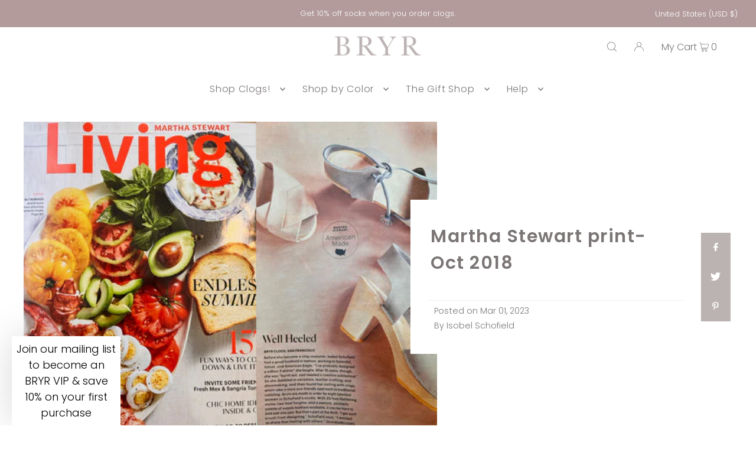

--- FILE ---
content_type: text/html; charset=utf-8
request_url: https://www.bryrstudio.com/blogs/press/martha-stewart-print-oct-2018
body_size: 76631
content:



<!doctype html>
<html class="no-js" lang="en">
  <head>
    <script type="application/vnd.locksmith+json" data-locksmith>{"version":"v185","locked":false,"initialized":true,"scope":"article","access_granted":true,"access_denied":false,"requires_customer":false,"manual_lock":false,"remote_lock":false,"has_timeout":false,"remote_rendered":null,"hide_resource":false,"hide_links_to_resource":false,"transparent":true,"locks":{"all":[],"opened":[]},"keys":[],"keys_signature":"7dc21af51edcab40a1a414038bacb3b5f8bdb4224cc26823b8c0d3c4fee66391","state":{"template":"article","theme":179352142098,"product":null,"collection":null,"page":null,"blog":"press","article":604899311890,"app":null},"now":1768976274,"path":"\/blogs\/press\/martha-stewart-print-oct-2018","locale_root_url":"\/","canonical_url":"https:\/\/www.bryrstudio.com\/blogs\/press\/martha-stewart-print-oct-2018","customer_id":null,"customer_id_signature":"7dc21af51edcab40a1a414038bacb3b5f8bdb4224cc26823b8c0d3c4fee66391","cart":null}</script><script data-locksmith>!function(){var require=undefined,reqwest=function(){function succeed(e){var t=protocolRe.exec(e.url);return t=t&&t[1]||context.location.protocol,httpsRe.test(t)?twoHundo.test(e.request.status):!!e.request.response}function handleReadyState(e,t,n){return function(){return e._aborted?n(e.request):e._timedOut?n(e.request,"Request is aborted: timeout"):void(e.request&&4==e.request[readyState]&&(e.request.onreadystatechange=noop,succeed(e)?t(e.request):n(e.request)))}}function setHeaders(e,t){var n,s=t.headers||{};s.Accept=s.Accept||defaultHeaders.accept[t.type]||defaultHeaders.accept["*"];var r="undefined"!=typeof FormData&&t.data instanceof FormData;for(n in!t.crossOrigin&&!s[requestedWith]&&(s[requestedWith]=defaultHeaders.requestedWith),!s[contentType]&&!r&&(s[contentType]=t.contentType||defaultHeaders.contentType),s)s.hasOwnProperty(n)&&"setRequestHeader"in e&&e.setRequestHeader(n,s[n])}function setCredentials(e,t){"undefined"!=typeof t.withCredentials&&"undefined"!=typeof e.withCredentials&&(e.withCredentials=!!t.withCredentials)}function generalCallback(e){lastValue=e}function urlappend(e,t){return e+(/[?]/.test(e)?"&":"?")+t}function handleJsonp(e,t,n,s){var r=uniqid++,a=e.jsonpCallback||"callback",o=e.jsonpCallbackName||reqwest.getcallbackPrefix(r),i=new RegExp("((^|[?]|&)"+a+")=([^&]+)"),l=s.match(i),c=doc.createElement("script"),u=0,d=-1!==navigator.userAgent.indexOf("MSIE 10.0");return l?"?"===l[3]?s=s.replace(i,"$1="+o):o=l[3]:s=urlappend(s,a+"="+o),context[o]=generalCallback,c.type="text/javascript",c.src=s,c.async=!0,"undefined"!=typeof c.onreadystatechange&&!d&&(c.htmlFor=c.id="_reqwest_"+r),c.onload=c.onreadystatechange=function(){if(c[readyState]&&"complete"!==c[readyState]&&"loaded"!==c[readyState]||u)return!1;c.onload=c.onreadystatechange=null,c.onclick&&c.onclick(),t(lastValue),lastValue=undefined,head.removeChild(c),u=1},head.appendChild(c),{abort:function(){c.onload=c.onreadystatechange=null,n({},"Request is aborted: timeout",{}),lastValue=undefined,head.removeChild(c),u=1}}}function getRequest(e,t){var n,s=this.o,r=(s.method||"GET").toUpperCase(),a="string"==typeof s?s:s.url,o=!1!==s.processData&&s.data&&"string"!=typeof s.data?reqwest.toQueryString(s.data):s.data||null,i=!1;return("jsonp"==s.type||"GET"==r)&&o&&(a=urlappend(a,o),o=null),"jsonp"==s.type?handleJsonp(s,e,t,a):((n=s.xhr&&s.xhr(s)||xhr(s)).open(r,a,!1!==s.async),setHeaders(n,s),setCredentials(n,s),context[xDomainRequest]&&n instanceof context[xDomainRequest]?(n.onload=e,n.onerror=t,n.onprogress=function(){},i=!0):n.onreadystatechange=handleReadyState(this,e,t),s.before&&s.before(n),i?setTimeout(function(){n.send(o)},200):n.send(o),n)}function Reqwest(e,t){this.o=e,this.fn=t,init.apply(this,arguments)}function setType(e){return null===e?undefined:e.match("json")?"json":e.match("javascript")?"js":e.match("text")?"html":e.match("xml")?"xml":void 0}function init(o,fn){function complete(e){for(o.timeout&&clearTimeout(self.timeout),self.timeout=null;0<self._completeHandlers.length;)self._completeHandlers.shift()(e)}function success(resp){var type=o.type||resp&&setType(resp.getResponseHeader("Content-Type"));resp="jsonp"!==type?self.request:resp;var filteredResponse=globalSetupOptions.dataFilter(resp.responseText,type),r=filteredResponse;try{resp.responseText=r}catch(e){}if(r)switch(type){case"json":try{resp=context.JSON?context.JSON.parse(r):eval("("+r+")")}catch(err){return error(resp,"Could not parse JSON in response",err)}break;case"js":resp=eval(r);break;case"html":resp=r;break;case"xml":resp=resp.responseXML&&resp.responseXML.parseError&&resp.responseXML.parseError.errorCode&&resp.responseXML.parseError.reason?null:resp.responseXML}for(self._responseArgs.resp=resp,self._fulfilled=!0,fn(resp),self._successHandler(resp);0<self._fulfillmentHandlers.length;)resp=self._fulfillmentHandlers.shift()(resp);complete(resp)}function timedOut(){self._timedOut=!0,self.request.abort()}function error(e,t,n){for(e=self.request,self._responseArgs.resp=e,self._responseArgs.msg=t,self._responseArgs.t=n,self._erred=!0;0<self._errorHandlers.length;)self._errorHandlers.shift()(e,t,n);complete(e)}this.url="string"==typeof o?o:o.url,this.timeout=null,this._fulfilled=!1,this._successHandler=function(){},this._fulfillmentHandlers=[],this._errorHandlers=[],this._completeHandlers=[],this._erred=!1,this._responseArgs={};var self=this;fn=fn||function(){},o.timeout&&(this.timeout=setTimeout(function(){timedOut()},o.timeout)),o.success&&(this._successHandler=function(){o.success.apply(o,arguments)}),o.error&&this._errorHandlers.push(function(){o.error.apply(o,arguments)}),o.complete&&this._completeHandlers.push(function(){o.complete.apply(o,arguments)}),this.request=getRequest.call(this,success,error)}function reqwest(e,t){return new Reqwest(e,t)}function normalize(e){return e?e.replace(/\r?\n/g,"\r\n"):""}function serial(e,t){var n,s,r,a,o=e.name,i=e.tagName.toLowerCase(),l=function(e){e&&!e.disabled&&t(o,normalize(e.attributes.value&&e.attributes.value.specified?e.value:e.text))};if(!e.disabled&&o)switch(i){case"input":/reset|button|image|file/i.test(e.type)||(n=/checkbox/i.test(e.type),s=/radio/i.test(e.type),r=e.value,(!n&&!s||e.checked)&&t(o,normalize(n&&""===r?"on":r)));break;case"textarea":t(o,normalize(e.value));break;case"select":if("select-one"===e.type.toLowerCase())l(0<=e.selectedIndex?e.options[e.selectedIndex]:null);else for(a=0;e.length&&a<e.length;a++)e.options[a].selected&&l(e.options[a])}}function eachFormElement(){var e,t,a=this,n=function(e,t){var n,s,r;for(n=0;n<t.length;n++)for(r=e[byTag](t[n]),s=0;s<r.length;s++)serial(r[s],a)};for(t=0;t<arguments.length;t++)e=arguments[t],/input|select|textarea/i.test(e.tagName)&&serial(e,a),n(e,["input","select","textarea"])}function serializeQueryString(){return reqwest.toQueryString(reqwest.serializeArray.apply(null,arguments))}function serializeHash(){var n={};return eachFormElement.apply(function(e,t){e in n?(n[e]&&!isArray(n[e])&&(n[e]=[n[e]]),n[e].push(t)):n[e]=t},arguments),n}function buildParams(e,t,n,s){var r,a,o,i=/\[\]$/;if(isArray(t))for(a=0;t&&a<t.length;a++)o=t[a],n||i.test(e)?s(e,o):buildParams(e+"["+("object"==typeof o?a:"")+"]",o,n,s);else if(t&&"[object Object]"===t.toString())for(r in t)buildParams(e+"["+r+"]",t[r],n,s);else s(e,t)}var context=this,XHR2;if("window"in context)var doc=document,byTag="getElementsByTagName",head=doc[byTag]("head")[0];else try{XHR2=require("xhr2")}catch(ex){throw new Error("Peer dependency `xhr2` required! Please npm install xhr2")}var httpsRe=/^http/,protocolRe=/(^\w+):\/\//,twoHundo=/^(20\d|1223)$/,readyState="readyState",contentType="Content-Type",requestedWith="X-Requested-With",uniqid=0,callbackPrefix="reqwest_"+ +new Date,lastValue,xmlHttpRequest="XMLHttpRequest",xDomainRequest="XDomainRequest",noop=function(){},isArray="function"==typeof Array.isArray?Array.isArray:function(e){return e instanceof Array},defaultHeaders={contentType:"application/x-www-form-urlencoded",requestedWith:xmlHttpRequest,accept:{"*":"text/javascript, text/html, application/xml, text/xml, */*",xml:"application/xml, text/xml",html:"text/html",text:"text/plain",json:"application/json, text/javascript",js:"application/javascript, text/javascript"}},xhr=function(e){if(!0!==e.crossOrigin)return context[xmlHttpRequest]?new XMLHttpRequest:XHR2?new XHR2:new ActiveXObject("Microsoft.XMLHTTP");var t=context[xmlHttpRequest]?new XMLHttpRequest:null;if(t&&"withCredentials"in t)return t;if(context[xDomainRequest])return new XDomainRequest;throw new Error("Browser does not support cross-origin requests")},globalSetupOptions={dataFilter:function(e){return e}};return Reqwest.prototype={abort:function(){this._aborted=!0,this.request.abort()},retry:function(){init.call(this,this.o,this.fn)},then:function(e,t){return e=e||function(){},t=t||function(){},this._fulfilled?this._responseArgs.resp=e(this._responseArgs.resp):this._erred?t(this._responseArgs.resp,this._responseArgs.msg,this._responseArgs.t):(this._fulfillmentHandlers.push(e),this._errorHandlers.push(t)),this},always:function(e){return this._fulfilled||this._erred?e(this._responseArgs.resp):this._completeHandlers.push(e),this},fail:function(e){return this._erred?e(this._responseArgs.resp,this._responseArgs.msg,this._responseArgs.t):this._errorHandlers.push(e),this},"catch":function(e){return this.fail(e)}},reqwest.serializeArray=function(){var n=[];return eachFormElement.apply(function(e,t){n.push({name:e,value:t})},arguments),n},reqwest.serialize=function(){if(0===arguments.length)return"";var e,t=Array.prototype.slice.call(arguments,0);return(e=t.pop())&&e.nodeType&&t.push(e)&&(e=null),e&&(e=e.type),("map"==e?serializeHash:"array"==e?reqwest.serializeArray:serializeQueryString).apply(null,t)},reqwest.toQueryString=function(e,t){var n,s,r=t||!1,a=[],o=encodeURIComponent,i=function(e,t){t="function"==typeof t?t():null==t?"":t,a[a.length]=o(e)+"="+o(t)};if(isArray(e))for(s=0;e&&s<e.length;s++)i(e[s].name,e[s].value);else for(n in e)e.hasOwnProperty(n)&&buildParams(n,e[n],r,i);return a.join("&").replace(/%20/g,"+")},reqwest.getcallbackPrefix=function(){return callbackPrefix},reqwest.compat=function(e,t){return e&&(e.type&&(e.method=e.type)&&delete e.type,e.dataType&&(e.type=e.dataType),e.jsonpCallback&&(e.jsonpCallbackName=e.jsonpCallback)&&delete e.jsonpCallback,e.jsonp&&(e.jsonpCallback=e.jsonp)),new Reqwest(e,t)},reqwest.ajaxSetup=function(e){for(var t in e=e||{})globalSetupOptions[t]=e[t]},reqwest}();
/*!
  * Reqwest! A general purpose XHR connection manager
  * license MIT (c) Dustin Diaz 2015
  * https://github.com/ded/reqwest
  */!function(){var o=window.Locksmith={},e=document.querySelector('script[type="application/vnd.locksmith+json"]'),n=e&&e.innerHTML;if(o.state={},o.util={},o.loading=!1,n)try{o.state=JSON.parse(n)}catch(u){}if(document.addEventListener&&document.querySelector){var s,r,a,t=[76,79,67,75,83,77,73,84,72,49,49],i=function(){r=t.slice(0)},l="style",c=function(e){e&&27!==e.keyCode&&"click"!==e.type||(document.removeEventListener("keydown",c),document.removeEventListener("click",c),s&&document.body.removeChild(s),s=null)};i(),document.addEventListener("keyup",function(e){if(e.keyCode===r[0]){if(clearTimeout(a),r.shift(),0<r.length)return void(a=setTimeout(i,1e3));i(),c(),(s=document.createElement("div"))[l].width="50%",s[l].maxWidth="1000px",s[l].height="85%",s[l].border="1px rgba(0, 0, 0, 0.2) solid",s[l].background="rgba(255, 255, 255, 0.99)",s[l].borderRadius="4px",s[l].position="fixed",s[l].top="50%",s[l].left="50%",s[l].transform="translateY(-50%) translateX(-50%)",s[l].boxShadow="0 2px 5px rgba(0, 0, 0, 0.3), 0 0 100vh 100vw rgba(0, 0, 0, 0.5)",s[l].zIndex="2147483645";var t=document.createElement("textarea");t.value=JSON.stringify(JSON.parse(n),null,2),t[l].border="none",t[l].display="block",t[l].boxSizing="border-box",t[l].width="100%",t[l].height="100%",t[l].background="transparent",t[l].padding="22px",t[l].fontFamily="monospace",t[l].fontSize="14px",t[l].color="#333",t[l].resize="none",t[l].outline="none",t.readOnly=!0,s.appendChild(t),document.body.appendChild(s),t.addEventListener("click",function(e){e.stopImmediatePropagation()}),t.select(),document.addEventListener("keydown",c),document.addEventListener("click",c)}})}o.isEmbedded=-1!==window.location.search.indexOf("_ab=0&_fd=0&_sc=1"),o.path=o.state.path||window.location.pathname,o.basePath=o.state.locale_root_url.concat("/apps/locksmith").replace(/^\/\//,"/"),o.reloading=!1,o.util.console=window.console||{log:function(){},error:function(){}},o.util.makeUrl=function(e,t){var n,s=o.basePath+e,r=[],a=o.cache();for(n in a)r.push(n+"="+encodeURIComponent(a[n]));for(n in t)r.push(n+"="+encodeURIComponent(t[n]));return o.state.customer_id&&(r.push("customer_id="+encodeURIComponent(o.state.customer_id)),r.push("customer_id_signature="+encodeURIComponent(o.state.customer_id_signature))),s+=(-1===s.indexOf("?")?"?":"&")+r.join("&")},o._initializeCallbacks=[],o.on=function(e,t){if("initialize"!==e)throw'Locksmith.on() currently only supports the "initialize" event';o._initializeCallbacks.push(t)},o.initializeSession=function(e){if(!o.isEmbedded){var t=!1,n=!0,s=!0;(e=e||{}).silent&&(s=n=!(t=!0)),o.ping({silent:t,spinner:n,reload:s,callback:function(){o._initializeCallbacks.forEach(function(e){e()})}})}},o.cache=function(e){var t={};try{var n=function r(e){return(document.cookie.match("(^|; )"+e+"=([^;]*)")||0)[2]};t=JSON.parse(decodeURIComponent(n("locksmith-params")||"{}"))}catch(u){}if(e){for(var s in e)t[s]=e[s];document.cookie="locksmith-params=; expires=Thu, 01 Jan 1970 00:00:00 GMT; path=/",document.cookie="locksmith-params="+encodeURIComponent(JSON.stringify(t))+"; path=/"}return t},o.cache.cart=o.state.cart,o.cache.cartLastSaved=null,o.params=o.cache(),o.util.reload=function(){o.reloading=!0;try{window.location.href=window.location.href.replace(/#.*/,"")}catch(u){o.util.console.error("Preferred reload method failed",u),window.location.reload()}},o.cache.saveCart=function(e){if(!o.cache.cart||o.cache.cart===o.cache.cartLastSaved)return e?e():null;var t=o.cache.cartLastSaved;o.cache.cartLastSaved=o.cache.cart,reqwest({url:"/cart/update.json",method:"post",type:"json",data:{attributes:{locksmith:o.cache.cart}},complete:e,error:function(e){if(o.cache.cartLastSaved=t,!o.reloading)throw e}})},o.util.spinnerHTML='<style>body{background:#FFF}@keyframes spin{from{transform:rotate(0deg)}to{transform:rotate(360deg)}}#loading{display:flex;width:100%;height:50vh;color:#777;align-items:center;justify-content:center}#loading .spinner{display:block;animation:spin 600ms linear infinite;position:relative;width:50px;height:50px}#loading .spinner-ring{stroke:currentColor;stroke-dasharray:100%;stroke-width:2px;stroke-linecap:round;fill:none}</style><div id="loading"><div class="spinner"><svg width="100%" height="100%"><svg preserveAspectRatio="xMinYMin"><circle class="spinner-ring" cx="50%" cy="50%" r="45%"></circle></svg></svg></div></div>',o.util.clobberBody=function(e){document.body.innerHTML=e},o.util.clobberDocument=function(e){e.responseText&&(e=e.responseText),document.documentElement&&document.removeChild(document.documentElement);var t=document.open("text/html","replace");t.writeln(e),t.close(),setTimeout(function(){var e=t.querySelector("[autofocus]");e&&e.focus()},100)},o.util.serializeForm=function(e){if(e&&"FORM"===e.nodeName){var t,n,s={};for(t=e.elements.length-1;0<=t;t-=1)if(""!==e.elements[t].name)switch(e.elements[t].nodeName){case"INPUT":switch(e.elements[t].type){default:case"text":case"hidden":case"password":case"button":case"reset":case"submit":s[e.elements[t].name]=e.elements[t].value;break;case"checkbox":case"radio":e.elements[t].checked&&(s[e.elements[t].name]=e.elements[t].value);break;case"file":}break;case"TEXTAREA":s[e.elements[t].name]=e.elements[t].value;break;case"SELECT":switch(e.elements[t].type){case"select-one":s[e.elements[t].name]=e.elements[t].value;break;case"select-multiple":for(n=e.elements[t].options.length-1;0<=n;n-=1)e.elements[t].options[n].selected&&(s[e.elements[t].name]=e.elements[t].options[n].value)}break;case"BUTTON":switch(e.elements[t].type){case"reset":case"submit":case"button":s[e.elements[t].name]=e.elements[t].value}}return s}},o.util.on=function(e,a,o,t){t=t||document;var i="locksmith-"+e+a,n=function(e){var t=e.target,n=e.target.parentElement,s=t.className.baseVal||t.className||"",r=n.className.baseVal||n.className||"";("string"==typeof s&&-1!==s.split(/\s+/).indexOf(a)||"string"==typeof r&&-1!==r.split(/\s+/).indexOf(a))&&!e[i]&&(e[i]=!0,o(e))};t.attachEvent?t.attachEvent(e,n):t.addEventListener(e,n,!1)},o.util.enableActions=function(e){o.util.on("click","locksmith-action",function(e){e.preventDefault();var t=e.target;t.dataset.confirmWith&&!confirm(t.dataset.confirmWith)||(t.disabled=!0,t.innerText=t.dataset.disableWith,o.post("/action",t.dataset.locksmithParams,{spinner:!1,type:"text",success:function(e){(e=JSON.parse(e.responseText)).message&&alert(e.message),o.util.reload()}}))},e)},o.util.inject=function(e,t){var n=["data","locksmith","append"];if(-1!==t.indexOf(n.join("-"))){var s=document.createElement("div");s.innerHTML=t,e.appendChild(s)}else e.innerHTML=t;var r,a,o=e.querySelectorAll("script");for(a=0;a<o.length;++a){r=o[a];var i=document.createElement("script");if(r.type&&(i.type=r.type),r.src)i.src=r.src;else{var l=document.createTextNode(r.innerHTML);i.appendChild(l)}e.appendChild(i)}var c=e.querySelector("[autofocus]");c&&c.focus()},o.post=function(e,t,n){!1!==(n=n||{}).spinner&&o.util.clobberBody(o.util.spinnerHTML);var s={};n.container===document?(s.layout=1,n.success=function(e){document.getElementById(n.container);o.util.clobberDocument(e)}):n.container&&(s.layout=0,n.success=function(e){var t=document.getElementById(n.container);o.util.inject(t,e),t.id===t.firstChild.id&&t.parentElement.replaceChild(t.firstChild,t)}),n.form_type&&(t.form_type=n.form_type),n.include_layout_classes!==undefined&&(t.include_layout_classes=n.include_layout_classes),n.lock_id!==undefined&&(t.lock_id=n.lock_id),o.loading=!0;var r=o.util.makeUrl(e,s);reqwest({url:r,method:"post",type:n.type||"html",data:t,complete:function(){o.loading=!1},error:function(e){if(!o.reloading)if("dashboard.weglot.com"!==window.location.host){if(!n.silent)throw alert("Something went wrong! Please refresh and try again."),e;console.error(e)}else console.error(e)},success:n.success||o.util.clobberDocument})},o.postResource=function(e,t){e.path=o.path,e.search=window.location.search,e.state=o.state,e.passcode&&(e.passcode=e.passcode.trim()),e.email&&(e.email=e.email.trim()),e.state.cart=o.cache.cart,e.locksmith_json=o.jsonTag,e.locksmith_json_signature=o.jsonTagSignature,o.post("/resource",e,t)},o.ping=function(e){if(!o.isEmbedded){e=e||{};var t=function(){e.reload?o.util.reload():"function"==typeof e.callback&&e.callback()};o.post("/ping",{path:o.path,search:window.location.search,state:o.state},{spinner:!!e.spinner,silent:"undefined"==typeof e.silent||e.silent,type:"text",success:function(e){(e=JSON.parse(e.responseText)).messages&&0<e.messages.length&&o.showMessages(e.messages),e.cart&&o.cache.cart!==e.cart?(o.cache.cart=e.cart,o.cache.saveCart(function(){t(),e.cart&&e.cart.match(/^.+:/)&&o.util.reload()})):t()}})}},o.timeoutMonitor=function(){var e=o.cache.cart;o.ping({callback:function(){e!==o.cache.cart||setTimeout(function(){o.timeoutMonitor()},6e4)}})},o.showMessages=function(e){var t=document.createElement("div");t.style.position="fixed",t.style.left=0,t.style.right=0,t.style.bottom="-50px",t.style.opacity=0,t.style.background="#191919",t.style.color="#ddd",t.style.transition="bottom 0.2s, opacity 0.2s",t.style.zIndex=999999,t.innerHTML="        <style>          .locksmith-ab .locksmith-b { display: none; }          .locksmith-ab.toggled .locksmith-b { display: flex; }          .locksmith-ab.toggled .locksmith-a { display: none; }          .locksmith-flex { display: flex; flex-wrap: wrap; justify-content: space-between; align-items: center; padding: 10px 20px; }          .locksmith-message + .locksmith-message { border-top: 1px #555 solid; }          .locksmith-message a { color: inherit; font-weight: bold; }          .locksmith-message a:hover { color: inherit; opacity: 0.8; }          a.locksmith-ab-toggle { font-weight: inherit; text-decoration: underline; }          .locksmith-text { flex-grow: 1; }          .locksmith-cta { flex-grow: 0; text-align: right; }          .locksmith-cta button { transform: scale(0.8); transform-origin: left; }          .locksmith-cta > * { display: block; }          .locksmith-cta > * + * { margin-top: 10px; }          .locksmith-message a.locksmith-close { flex-grow: 0; text-decoration: none; margin-left: 15px; font-size: 30px; font-family: monospace; display: block; padding: 2px 10px; }                    @media screen and (max-width: 600px) {            .locksmith-wide-only { display: none !important; }            .locksmith-flex { padding: 0 15px; }            .locksmith-flex > * { margin-top: 5px; margin-bottom: 5px; }            .locksmith-cta { text-align: left; }          }                    @media screen and (min-width: 601px) {            .locksmith-narrow-only { display: none !important; }          }        </style>      "+e.map(function(e){return'<div class="locksmith-message">'+e+"</div>"}).join(""),document.body.appendChild(t),document.body.style.position="relative",document.body.parentElement.style.paddingBottom=t.offsetHeight+"px",setTimeout(function(){t.style.bottom=0,t.style.opacity=1},50),o.util.on("click","locksmith-ab-toggle",function(e){e.preventDefault();for(var t=e.target.parentElement;-1===t.className.split(" ").indexOf("locksmith-ab");)t=t.parentElement;-1!==t.className.split(" ").indexOf("toggled")?t.className=t.className.replace("toggled",""):t.className=t.className+" toggled"}),o.util.enableActions(t)}}()}();</script>
      <script data-locksmith>Locksmith.cache.cart=null</script>

  <script data-locksmith>Locksmith.jsonTag="\u003cscript type=\"application\/vnd.locksmith+json\" data-locksmith\u003e{\"version\":\"v185\",\"locked\":false,\"initialized\":true,\"scope\":\"article\",\"access_granted\":true,\"access_denied\":false,\"requires_customer\":false,\"manual_lock\":false,\"remote_lock\":false,\"has_timeout\":false,\"remote_rendered\":null,\"hide_resource\":false,\"hide_links_to_resource\":false,\"transparent\":true,\"locks\":{\"all\":[],\"opened\":[]},\"keys\":[],\"keys_signature\":\"7dc21af51edcab40a1a414038bacb3b5f8bdb4224cc26823b8c0d3c4fee66391\",\"state\":{\"template\":\"article\",\"theme\":179352142098,\"product\":null,\"collection\":null,\"page\":null,\"blog\":\"press\",\"article\":604899311890,\"app\":null},\"now\":1768976274,\"path\":\"\\\/blogs\\\/press\\\/martha-stewart-print-oct-2018\",\"locale_root_url\":\"\\\/\",\"canonical_url\":\"https:\\\/\\\/www.bryrstudio.com\\\/blogs\\\/press\\\/martha-stewart-print-oct-2018\",\"customer_id\":null,\"customer_id_signature\":\"7dc21af51edcab40a1a414038bacb3b5f8bdb4224cc26823b8c0d3c4fee66391\",\"cart\":null}\u003c\/script\u003e";Locksmith.jsonTagSignature="33e767ced793b2a29ce8f7aa42a737d4adba29b953f35a8b350440c80a1afb83"</script>
    <meta charset="utf-8">
    <meta name="viewport" content="width=device-width, initial-scale=1">

    <!-- Establish early connection to external domains -->
    <link rel="preconnect" href="https://cdn.shopify.com" crossorigin>
    <link rel="preconnect" href="https://fonts.shopify.com" crossorigin>
    <link rel="preconnect" href="https://monorail-edge.shopifysvc.com">
    <link rel="preconnect" href="//ajax.googleapis.com" crossorigin><!-- Preload onDomain stylesheets and script libraries -->
    <link rel="preload" href="//www.bryrstudio.com/cdn/shop/t/31/assets/stylesheet.css?v=149686278039874555011750284357" as="style">
    <link rel="preload" as="font" href="//www.bryrstudio.com/cdn/fonts/poppins/poppins_n3.05f58335c3209cce17da4f1f1ab324ebe2982441.woff2" type="font/woff2" crossorigin>
    <link rel="preload" as="font" href="//www.bryrstudio.com/cdn/fonts/poppins/poppins_n3.05f58335c3209cce17da4f1f1ab324ebe2982441.woff2" type="font/woff2" crossorigin>
    <link rel="preload" as="font" href="//www.bryrstudio.com/cdn/fonts/poppins/poppins_n6.aa29d4918bc243723d56b59572e18228ed0786f6.woff2" type="font/woff2" crossorigin>
    <link rel="preload" href="//www.bryrstudio.com/cdn/shop/t/31/assets/eventemitter3.min.js?v=148202183930229300091750284355" as="script">
    <link rel="preload" href="//www.bryrstudio.com/cdn/shop/t/31/assets/vendor-video.js?v=112486824910932804751750284358" as="script">
    <link rel="preload" href="//www.bryrstudio.com/cdn/shop/t/31/assets/theme.js?v=182179507849825416061750284357" as="script">

    <link rel="shortcut icon" href="//www.bryrstudio.com/cdn/shop/files/Bryr_flava.png?crop=center&height=32&v=1738841902&width=32" type="image/png">
    <link rel="canonical" href="https://www.bryrstudio.com/blogs/press/martha-stewart-print-oct-2018">

    <title>
      Martha Stewart print October 2018 &ndash; Bryr Studio
    </title>
    

<meta name="description" content="Discover Bryr Studio&#39;s feature in Martha Stewart Print (Oct 2018). Read about our designs and the recognition from this prestigious publication.">

    

    





<meta property="og:site_name" content="Bryr Studio">
<meta property="og:url" content="https://www.bryrstudio.com/blogs/press/martha-stewart-print-oct-2018"><meta property="og:title" content="Martha Stewart print- Oct 2018">
<meta property="og:type" content="article">
<meta property="og:description" content="">

<meta property="og:image" content="http://www.bryrstudio.com/cdn/shop/articles/martha-2018_520x500_e8e4cd98-b7bd-4b57-b26f-8999b7dd9450.jpg?v=1736864817&width=1024">
<meta property="og:image:secure_url" content="https://www.bryrstudio.com/cdn/shop/articles/martha-2018_520x500_e8e4cd98-b7bd-4b57-b26f-8999b7dd9450.jpg?v=1736864817&width=1024">


<meta name="twitter:title" content="Martha Stewart print- Oct 2018">
<meta name="twitter:description" content="">
<meta name="twitter:domain" content="">

    
 <script type="application/ld+json">
   {
     "@context": "https://schema.org",
     "@type": "BlogPosting",
     "author": {
       "@type": "Person",
       "name": "Isobel Schofield"
     },
     "datePublished": "2023-03-01",
     "headline": "Martha Stewart print- Oct 2018",
     "image": "\/\/www.bryrstudio.com\/cdn\/shop\/articles\/martha-2018_520x500_e8e4cd98-b7bd-4b57-b26f-8999b7dd9450.jpg?v=1736864817",
     "publisher": {
       "@type": "Organization",
       "name": "Bryr Studio",
       "url": "https:\/\/www.bryrstudio.com"
       ,
       "logo": {
         "@type": "ImageObject",
         "url": "\/\/www.bryrstudio.com\/cdn\/shop\/articles\/martha-2018_520x500_e8e4cd98-b7bd-4b57-b26f-8999b7dd9450.jpg?v=1736864817\u0026width=600"
       }
       
     },
     "dateModified": "2023-03-01",
     "mainEntityOfPage": "\/blogs\/press\/martha-stewart-print-oct-2018"
   }
 </script>


    <style data-shopify>
:root {
    --main-family: Poppins, sans-serif;
    --main-weight: 300;
    --main-style: normal;
    --main-spacing: 0em;
    --nav-family: Poppins, sans-serif;
    --nav-weight: 300;
    --nav-style: normal;
    --heading-family: Poppins, sans-serif;
    --heading-weight: 600;
    --heading-style: normal;
    --heading-spacing: 0.050em;

    --font-size: 16px;
    --base-font-size: 16px;
    --h1-size: 30px;
    --h2-size: 26px;
    --h3-size: 16px;
    --nav-size: 16px;
    --nav-spacing: 0.050em;
    --font-size-sm: calc(16px - 2px);

    --announcement-bar-background: #b39b9b;
    --announcement-bar-text-color: #ffffff;
    --homepage-pre-scroll-color: #7b7575;
    --homepage-pre-scroll-background: #ffffff;
    --homepage-scroll-color: #7b7575;
    --homepage-scroll-background: #fff;
    --pre-scroll-color: #7b7575;
    --pre-scroll-background: #ffffff;
    --scroll-color: #737374;
    --scroll-background: #ffffff;
    --secondary-color: rgba(0,0,0,0);
    --background: #ffffff;
    --header-color: #7b7575;
    --text-color: #7b7575;
    --sale-color: #ed8825;
    --dotted-color: #4e5a63;
    --button-color: #b7a34e;
    --button-hover: #d1b339;
    --button-text: #ffffff;
    --secondary-button-color: #a18b32;
    --secondary-button-hover: #a18b32;
    --secondary-button-text: #ffffff;
    --new-background: #fa3a3a;
    --new-color: #7b7575;
    --sale-icon-background: #ed8825;
    --sale-icon-color: #ffffff;
    --custom-background: #000000;
    --custom-color: #fff;
    --fb-share: #bbb2b2;
    --tw-share: #bbb2b2;
    --pin-share: #bbb2b2;
    --footer-background: #eeeeee;
    --footer-text: #7b7575;
    --footer-button: #bbb2b2;
    --footer-button-text: #ffffff;
    --cs1-color: #7b7575;
    --cs1-background: #ffffff;
    --cs2-color: #ffffff;
    --cs2-background: #a18b32;
    --cs3-color: #7b7575;
    --cs3-background: #ffffff;
    --custom-icon-color: var(--text-color);
    --custom-icon-background: var(--background);
    --error-msg-dark: #e81000;
    --error-msg-light: #ffeae8;
    --success-msg-dark: #007f5f;
    --success-msg-light: #e5fff8;
    --free-shipping-bg: #999595;
    --free-shipping-text: #fff;
    --error-color: #c60808;
    --error-color-light: #fdd0d0;
    --keyboard-focus: rgba(0,0,0,0);
    --focus-border-style: solid;
    --focus-border-weight: 1px;
    --section-padding: 40px;
    --section-title-align: center;
    --section-title-border: 0px;
    --border-width: 250px;
    --grid-column-gap: px;
    --details-align: left;
    --select-arrow-bg: url(//www.bryrstudio.com/cdn/shop/t/31/assets/select-arrow.png?v=84444285270221191481750284356);
    --icon-border-color: #ffffff;
    --grid-space: 2px;
    --color-filter-size: 18px;
    --disabled-text: #f8f7f7;
    --listing-size-color: #dfdddd;

    --upsell-border-color: #f2f2f2;

    --star-active: rgb(123, 117, 117);
    --star-inactive: rgb(255, 255, 255);

    --color-body-text: var(--text-color);
    --color-body: var(--background);
    --color-bg: var(--background);

    --section-background: transparent;
    --section-overlay-color: 0, 0, 0;
    --section-overlay-opacity: 0;
    --placeholder-background: rgba(123, 117, 117, 0.7);
    --placeholder-fill: rgba(123, 117, 117, 0.3);

  }
  @media (max-width: 740px) {
     :root {
       --font-size: calc(16px - (16px * 0.15));
       --nav-size: calc(16px - (16px * 0.15));
       --h1-size: calc(30px - (30px * 0.15));
       --h2-size: calc(26px - (26px * 0.15));
       --h3-size: calc(16px - (16px * 0.15));
     }
   }
</style>


    <link rel="stylesheet" href="//www.bryrstudio.com/cdn/shop/t/31/assets/stylesheet.css?v=149686278039874555011750284357" type="text/css">

    <style>
      @font-face {
  font-family: Poppins;
  font-weight: 300;
  font-style: normal;
  font-display: swap;
  src: url("//www.bryrstudio.com/cdn/fonts/poppins/poppins_n3.05f58335c3209cce17da4f1f1ab324ebe2982441.woff2") format("woff2"),
       url("//www.bryrstudio.com/cdn/fonts/poppins/poppins_n3.6971368e1f131d2c8ff8e3a44a36b577fdda3ff5.woff") format("woff");
}

      @font-face {
  font-family: Poppins;
  font-weight: 300;
  font-style: normal;
  font-display: swap;
  src: url("//www.bryrstudio.com/cdn/fonts/poppins/poppins_n3.05f58335c3209cce17da4f1f1ab324ebe2982441.woff2") format("woff2"),
       url("//www.bryrstudio.com/cdn/fonts/poppins/poppins_n3.6971368e1f131d2c8ff8e3a44a36b577fdda3ff5.woff") format("woff");
}

      @font-face {
  font-family: Poppins;
  font-weight: 600;
  font-style: normal;
  font-display: swap;
  src: url("//www.bryrstudio.com/cdn/fonts/poppins/poppins_n6.aa29d4918bc243723d56b59572e18228ed0786f6.woff2") format("woff2"),
       url("//www.bryrstudio.com/cdn/fonts/poppins/poppins_n6.5f815d845fe073750885d5b7e619ee00e8111208.woff") format("woff");
}

      @font-face {
  font-family: Poppins;
  font-weight: 400;
  font-style: normal;
  font-display: swap;
  src: url("//www.bryrstudio.com/cdn/fonts/poppins/poppins_n4.0ba78fa5af9b0e1a374041b3ceaadf0a43b41362.woff2") format("woff2"),
       url("//www.bryrstudio.com/cdn/fonts/poppins/poppins_n4.214741a72ff2596839fc9760ee7a770386cf16ca.woff") format("woff");
}

      @font-face {
  font-family: Poppins;
  font-weight: 300;
  font-style: italic;
  font-display: swap;
  src: url("//www.bryrstudio.com/cdn/fonts/poppins/poppins_i3.8536b4423050219f608e17f134fe9ea3b01ed890.woff2") format("woff2"),
       url("//www.bryrstudio.com/cdn/fonts/poppins/poppins_i3.0f4433ada196bcabf726ed78f8e37e0995762f7f.woff") format("woff");
}

      @font-face {
  font-family: Poppins;
  font-weight: 400;
  font-style: italic;
  font-display: swap;
  src: url("//www.bryrstudio.com/cdn/fonts/poppins/poppins_i4.846ad1e22474f856bd6b81ba4585a60799a9f5d2.woff2") format("woff2"),
       url("//www.bryrstudio.com/cdn/fonts/poppins/poppins_i4.56b43284e8b52fc64c1fd271f289a39e8477e9ec.woff") format("woff");
}

    </style>

    <script>window.performance && window.performance.mark && window.performance.mark('shopify.content_for_header.start');</script><meta name="facebook-domain-verification" content="bdyg6w1lihlsceh6vapl4rij16arkx">
<meta name="google-site-verification" content="0hhfFn8ZrPtqucsT2set_EMpxqOKYfJ74kWd8NQDEPM">
<meta id="shopify-digital-wallet" name="shopify-digital-wallet" content="/1710396/digital_wallets/dialog">
<meta name="shopify-checkout-api-token" content="ab6c0f880c34ce3fc3378ebb8ee236f1">
<link rel="alternate" type="application/atom+xml" title="Feed" href="/blogs/press.atom" />
<link rel="alternate" hreflang="x-default" href="https://www.bryrstudio.com/blogs/press/martha-stewart-print-oct-2018">
<link rel="alternate" hreflang="en-CA" href="https://www.bryrstudio.com/en-ca/blogs/press/martha-stewart-print-oct-2018">
<link rel="alternate" hreflang="en-US" href="https://www.bryrstudio.com/blogs/press/martha-stewart-print-oct-2018">
<script async="async" src="/checkouts/internal/preloads.js?locale=en-US"></script>
<link rel="preconnect" href="https://shop.app" crossorigin="anonymous">
<script async="async" src="https://shop.app/checkouts/internal/preloads.js?locale=en-US&shop_id=1710396" crossorigin="anonymous"></script>
<script id="apple-pay-shop-capabilities" type="application/json">{"shopId":1710396,"countryCode":"US","currencyCode":"USD","merchantCapabilities":["supports3DS"],"merchantId":"gid:\/\/shopify\/Shop\/1710396","merchantName":"Bryr Studio","requiredBillingContactFields":["postalAddress","email"],"requiredShippingContactFields":["postalAddress","email"],"shippingType":"shipping","supportedNetworks":["visa","masterCard","amex"],"total":{"type":"pending","label":"Bryr Studio","amount":"1.00"},"shopifyPaymentsEnabled":true,"supportsSubscriptions":true}</script>
<script id="shopify-features" type="application/json">{"accessToken":"ab6c0f880c34ce3fc3378ebb8ee236f1","betas":["rich-media-storefront-analytics"],"domain":"www.bryrstudio.com","predictiveSearch":true,"shopId":1710396,"locale":"en"}</script>
<script>var Shopify = Shopify || {};
Shopify.shop = "bryr.myshopify.com";
Shopify.locale = "en";
Shopify.currency = {"active":"USD","rate":"1.0"};
Shopify.country = "US";
Shopify.theme = {"name":"REBUY LAUNCH: 5744 Conversion","id":179352142098,"schema_name":"Icon","schema_version":"8.6.0","theme_store_id":null,"role":"main"};
Shopify.theme.handle = "null";
Shopify.theme.style = {"id":null,"handle":null};
Shopify.cdnHost = "www.bryrstudio.com/cdn";
Shopify.routes = Shopify.routes || {};
Shopify.routes.root = "/";</script>
<script type="module">!function(o){(o.Shopify=o.Shopify||{}).modules=!0}(window);</script>
<script>!function(o){function n(){var o=[];function n(){o.push(Array.prototype.slice.apply(arguments))}return n.q=o,n}var t=o.Shopify=o.Shopify||{};t.loadFeatures=n(),t.autoloadFeatures=n()}(window);</script>
<script>
  window.ShopifyPay = window.ShopifyPay || {};
  window.ShopifyPay.apiHost = "shop.app\/pay";
  window.ShopifyPay.redirectState = null;
</script>
<script id="shop-js-analytics" type="application/json">{"pageType":"article"}</script>
<script defer="defer" async type="module" src="//www.bryrstudio.com/cdn/shopifycloud/shop-js/modules/v2/client.init-shop-cart-sync_BdyHc3Nr.en.esm.js"></script>
<script defer="defer" async type="module" src="//www.bryrstudio.com/cdn/shopifycloud/shop-js/modules/v2/chunk.common_Daul8nwZ.esm.js"></script>
<script type="module">
  await import("//www.bryrstudio.com/cdn/shopifycloud/shop-js/modules/v2/client.init-shop-cart-sync_BdyHc3Nr.en.esm.js");
await import("//www.bryrstudio.com/cdn/shopifycloud/shop-js/modules/v2/chunk.common_Daul8nwZ.esm.js");

  window.Shopify.SignInWithShop?.initShopCartSync?.({"fedCMEnabled":true,"windoidEnabled":true});

</script>
<script>
  window.Shopify = window.Shopify || {};
  if (!window.Shopify.featureAssets) window.Shopify.featureAssets = {};
  window.Shopify.featureAssets['shop-js'] = {"shop-cart-sync":["modules/v2/client.shop-cart-sync_QYOiDySF.en.esm.js","modules/v2/chunk.common_Daul8nwZ.esm.js"],"init-fed-cm":["modules/v2/client.init-fed-cm_DchLp9rc.en.esm.js","modules/v2/chunk.common_Daul8nwZ.esm.js"],"shop-button":["modules/v2/client.shop-button_OV7bAJc5.en.esm.js","modules/v2/chunk.common_Daul8nwZ.esm.js"],"init-windoid":["modules/v2/client.init-windoid_DwxFKQ8e.en.esm.js","modules/v2/chunk.common_Daul8nwZ.esm.js"],"shop-cash-offers":["modules/v2/client.shop-cash-offers_DWtL6Bq3.en.esm.js","modules/v2/chunk.common_Daul8nwZ.esm.js","modules/v2/chunk.modal_CQq8HTM6.esm.js"],"shop-toast-manager":["modules/v2/client.shop-toast-manager_CX9r1SjA.en.esm.js","modules/v2/chunk.common_Daul8nwZ.esm.js"],"init-shop-email-lookup-coordinator":["modules/v2/client.init-shop-email-lookup-coordinator_UhKnw74l.en.esm.js","modules/v2/chunk.common_Daul8nwZ.esm.js"],"pay-button":["modules/v2/client.pay-button_DzxNnLDY.en.esm.js","modules/v2/chunk.common_Daul8nwZ.esm.js"],"avatar":["modules/v2/client.avatar_BTnouDA3.en.esm.js"],"init-shop-cart-sync":["modules/v2/client.init-shop-cart-sync_BdyHc3Nr.en.esm.js","modules/v2/chunk.common_Daul8nwZ.esm.js"],"shop-login-button":["modules/v2/client.shop-login-button_D8B466_1.en.esm.js","modules/v2/chunk.common_Daul8nwZ.esm.js","modules/v2/chunk.modal_CQq8HTM6.esm.js"],"init-customer-accounts-sign-up":["modules/v2/client.init-customer-accounts-sign-up_C8fpPm4i.en.esm.js","modules/v2/client.shop-login-button_D8B466_1.en.esm.js","modules/v2/chunk.common_Daul8nwZ.esm.js","modules/v2/chunk.modal_CQq8HTM6.esm.js"],"init-shop-for-new-customer-accounts":["modules/v2/client.init-shop-for-new-customer-accounts_CVTO0Ztu.en.esm.js","modules/v2/client.shop-login-button_D8B466_1.en.esm.js","modules/v2/chunk.common_Daul8nwZ.esm.js","modules/v2/chunk.modal_CQq8HTM6.esm.js"],"init-customer-accounts":["modules/v2/client.init-customer-accounts_dRgKMfrE.en.esm.js","modules/v2/client.shop-login-button_D8B466_1.en.esm.js","modules/v2/chunk.common_Daul8nwZ.esm.js","modules/v2/chunk.modal_CQq8HTM6.esm.js"],"shop-follow-button":["modules/v2/client.shop-follow-button_CkZpjEct.en.esm.js","modules/v2/chunk.common_Daul8nwZ.esm.js","modules/v2/chunk.modal_CQq8HTM6.esm.js"],"lead-capture":["modules/v2/client.lead-capture_BntHBhfp.en.esm.js","modules/v2/chunk.common_Daul8nwZ.esm.js","modules/v2/chunk.modal_CQq8HTM6.esm.js"],"checkout-modal":["modules/v2/client.checkout-modal_CfxcYbTm.en.esm.js","modules/v2/chunk.common_Daul8nwZ.esm.js","modules/v2/chunk.modal_CQq8HTM6.esm.js"],"shop-login":["modules/v2/client.shop-login_Da4GZ2H6.en.esm.js","modules/v2/chunk.common_Daul8nwZ.esm.js","modules/v2/chunk.modal_CQq8HTM6.esm.js"],"payment-terms":["modules/v2/client.payment-terms_MV4M3zvL.en.esm.js","modules/v2/chunk.common_Daul8nwZ.esm.js","modules/v2/chunk.modal_CQq8HTM6.esm.js"]};
</script>
<script>(function() {
  var isLoaded = false;
  function asyncLoad() {
    if (isLoaded) return;
    isLoaded = true;
    var urls = ["https:\/\/cdn.rebuyengine.com\/onsite\/js\/rebuy.js?shop=bryr.myshopify.com","https:\/\/cdn.rebuyengine.com\/onsite\/js\/rebuy.js?shop=bryr.myshopify.com","https:\/\/cdn.rebuyengine.com\/onsite\/js\/rebuy.js?shop=bryr.myshopify.com","https:\/\/cdn.rebuyengine.com\/onsite\/js\/rebuy.js?shop=bryr.myshopify.com","https:\/\/cdn.rebuyengine.com\/onsite\/js\/rebuy.js?shop=bryr.myshopify.com"];
    for (var i = 0; i < urls.length; i++) {
      var s = document.createElement('script');
      s.type = 'text/javascript';
      s.async = true;
      s.src = urls[i];
      var x = document.getElementsByTagName('script')[0];
      x.parentNode.insertBefore(s, x);
    }
  };
  if(window.attachEvent) {
    window.attachEvent('onload', asyncLoad);
  } else {
    window.addEventListener('load', asyncLoad, false);
  }
})();</script>
<script id="__st">var __st={"a":1710396,"offset":-28800,"reqid":"ee29919b-501c-4e4f-bc38-52c6af7b6116-1768976273","pageurl":"www.bryrstudio.com\/blogs\/press\/martha-stewart-print-oct-2018","s":"articles-604899311890","u":"3fd23a2eb913","p":"article","rtyp":"article","rid":604899311890};</script>
<script>window.ShopifyPaypalV4VisibilityTracking = true;</script>
<script id="captcha-bootstrap">!function(){'use strict';const t='contact',e='account',n='new_comment',o=[[t,t],['blogs',n],['comments',n],[t,'customer']],c=[[e,'customer_login'],[e,'guest_login'],[e,'recover_customer_password'],[e,'create_customer']],r=t=>t.map((([t,e])=>`form[action*='/${t}']:not([data-nocaptcha='true']) input[name='form_type'][value='${e}']`)).join(','),a=t=>()=>t?[...document.querySelectorAll(t)].map((t=>t.form)):[];function s(){const t=[...o],e=r(t);return a(e)}const i='password',u='form_key',d=['recaptcha-v3-token','g-recaptcha-response','h-captcha-response',i],f=()=>{try{return window.sessionStorage}catch{return}},m='__shopify_v',_=t=>t.elements[u];function p(t,e,n=!1){try{const o=window.sessionStorage,c=JSON.parse(o.getItem(e)),{data:r}=function(t){const{data:e,action:n}=t;return t[m]||n?{data:e,action:n}:{data:t,action:n}}(c);for(const[e,n]of Object.entries(r))t.elements[e]&&(t.elements[e].value=n);n&&o.removeItem(e)}catch(o){console.error('form repopulation failed',{error:o})}}const l='form_type',E='cptcha';function T(t){t.dataset[E]=!0}const w=window,h=w.document,L='Shopify',v='ce_forms',y='captcha';let A=!1;((t,e)=>{const n=(g='f06e6c50-85a8-45c8-87d0-21a2b65856fe',I='https://cdn.shopify.com/shopifycloud/storefront-forms-hcaptcha/ce_storefront_forms_captcha_hcaptcha.v1.5.2.iife.js',D={infoText:'Protected by hCaptcha',privacyText:'Privacy',termsText:'Terms'},(t,e,n)=>{const o=w[L][v],c=o.bindForm;if(c)return c(t,g,e,D).then(n);var r;o.q.push([[t,g,e,D],n]),r=I,A||(h.body.append(Object.assign(h.createElement('script'),{id:'captcha-provider',async:!0,src:r})),A=!0)});var g,I,D;w[L]=w[L]||{},w[L][v]=w[L][v]||{},w[L][v].q=[],w[L][y]=w[L][y]||{},w[L][y].protect=function(t,e){n(t,void 0,e),T(t)},Object.freeze(w[L][y]),function(t,e,n,w,h,L){const[v,y,A,g]=function(t,e,n){const i=e?o:[],u=t?c:[],d=[...i,...u],f=r(d),m=r(i),_=r(d.filter((([t,e])=>n.includes(e))));return[a(f),a(m),a(_),s()]}(w,h,L),I=t=>{const e=t.target;return e instanceof HTMLFormElement?e:e&&e.form},D=t=>v().includes(t);t.addEventListener('submit',(t=>{const e=I(t);if(!e)return;const n=D(e)&&!e.dataset.hcaptchaBound&&!e.dataset.recaptchaBound,o=_(e),c=g().includes(e)&&(!o||!o.value);(n||c)&&t.preventDefault(),c&&!n&&(function(t){try{if(!f())return;!function(t){const e=f();if(!e)return;const n=_(t);if(!n)return;const o=n.value;o&&e.removeItem(o)}(t);const e=Array.from(Array(32),(()=>Math.random().toString(36)[2])).join('');!function(t,e){_(t)||t.append(Object.assign(document.createElement('input'),{type:'hidden',name:u})),t.elements[u].value=e}(t,e),function(t,e){const n=f();if(!n)return;const o=[...t.querySelectorAll(`input[type='${i}']`)].map((({name:t})=>t)),c=[...d,...o],r={};for(const[a,s]of new FormData(t).entries())c.includes(a)||(r[a]=s);n.setItem(e,JSON.stringify({[m]:1,action:t.action,data:r}))}(t,e)}catch(e){console.error('failed to persist form',e)}}(e),e.submit())}));const S=(t,e)=>{t&&!t.dataset[E]&&(n(t,e.some((e=>e===t))),T(t))};for(const o of['focusin','change'])t.addEventListener(o,(t=>{const e=I(t);D(e)&&S(e,y())}));const B=e.get('form_key'),M=e.get(l),P=B&&M;t.addEventListener('DOMContentLoaded',(()=>{const t=y();if(P)for(const e of t)e.elements[l].value===M&&p(e,B);[...new Set([...A(),...v().filter((t=>'true'===t.dataset.shopifyCaptcha))])].forEach((e=>S(e,t)))}))}(h,new URLSearchParams(w.location.search),n,t,e,['guest_login'])})(!0,!0)}();</script>
<script integrity="sha256-4kQ18oKyAcykRKYeNunJcIwy7WH5gtpwJnB7kiuLZ1E=" data-source-attribution="shopify.loadfeatures" defer="defer" src="//www.bryrstudio.com/cdn/shopifycloud/storefront/assets/storefront/load_feature-a0a9edcb.js" crossorigin="anonymous"></script>
<script crossorigin="anonymous" defer="defer" src="//www.bryrstudio.com/cdn/shopifycloud/storefront/assets/shopify_pay/storefront-65b4c6d7.js?v=20250812"></script>
<script data-source-attribution="shopify.dynamic_checkout.dynamic.init">var Shopify=Shopify||{};Shopify.PaymentButton=Shopify.PaymentButton||{isStorefrontPortableWallets:!0,init:function(){window.Shopify.PaymentButton.init=function(){};var t=document.createElement("script");t.src="https://www.bryrstudio.com/cdn/shopifycloud/portable-wallets/latest/portable-wallets.en.js",t.type="module",document.head.appendChild(t)}};
</script>
<script data-source-attribution="shopify.dynamic_checkout.buyer_consent">
  function portableWalletsHideBuyerConsent(e){var t=document.getElementById("shopify-buyer-consent"),n=document.getElementById("shopify-subscription-policy-button");t&&n&&(t.classList.add("hidden"),t.setAttribute("aria-hidden","true"),n.removeEventListener("click",e))}function portableWalletsShowBuyerConsent(e){var t=document.getElementById("shopify-buyer-consent"),n=document.getElementById("shopify-subscription-policy-button");t&&n&&(t.classList.remove("hidden"),t.removeAttribute("aria-hidden"),n.addEventListener("click",e))}window.Shopify?.PaymentButton&&(window.Shopify.PaymentButton.hideBuyerConsent=portableWalletsHideBuyerConsent,window.Shopify.PaymentButton.showBuyerConsent=portableWalletsShowBuyerConsent);
</script>
<script data-source-attribution="shopify.dynamic_checkout.cart.bootstrap">document.addEventListener("DOMContentLoaded",(function(){function t(){return document.querySelector("shopify-accelerated-checkout-cart, shopify-accelerated-checkout")}if(t())Shopify.PaymentButton.init();else{new MutationObserver((function(e,n){t()&&(Shopify.PaymentButton.init(),n.disconnect())})).observe(document.body,{childList:!0,subtree:!0})}}));
</script>
<link id="shopify-accelerated-checkout-styles" rel="stylesheet" media="screen" href="https://www.bryrstudio.com/cdn/shopifycloud/portable-wallets/latest/accelerated-checkout-backwards-compat.css" crossorigin="anonymous">
<style id="shopify-accelerated-checkout-cart">
        #shopify-buyer-consent {
  margin-top: 1em;
  display: inline-block;
  width: 100%;
}

#shopify-buyer-consent.hidden {
  display: none;
}

#shopify-subscription-policy-button {
  background: none;
  border: none;
  padding: 0;
  text-decoration: underline;
  font-size: inherit;
  cursor: pointer;
}

#shopify-subscription-policy-button::before {
  box-shadow: none;
}

      </style>

<script>window.performance && window.performance.mark && window.performance.mark('shopify.content_for_header.end');</script>
  <!-- BEGIN app block: shopify://apps/blocky-fraud-blocker/blocks/app-embed/aa25b3bf-c2c5-4359-aa61-7836c225c5a9 -->
<script async src="https://app.blocky-app.com/get_script/?shop_url=bryr.myshopify.com"></script>


<!-- END app block --><!-- BEGIN app block: shopify://apps/sitemap-noindex-pro-seo/blocks/app-embed/4d815e2c-5af0-46ba-8301-d0f9cf660031 --><script>
        var currentParameters = window.location.search;

        if(currentParameters != '') {
          var urlPath = '/blogs/press/martha-stewart-print-oct-2018';
          var url = urlPath + currentParameters;
          var checkQueryParameters = 'bryrstudio.com/cdn/shop/products/Maya_pacificgrey_block_1.jpg?v=1652999625&width=1024,bryrstudio.com/cdn/shop/files/NG2-01_A.jpg?v=1694636211&width=2400,bryrstudio.com/cdn/shop/files/Miranda_peep_paprika_high_1_20dd409b-86f5-41f1-8e54-f24dc46b4867.jpg?v=1686243405&width=800,bryrstudio.com/cdn/shop/products/Stella_platform_natural_2.jpg?v=1616613076&width=1024,bryrstudio.com/cdn/shop/products/Rachel_sandal_clay_high_1_2c6527ea-65a8-4b51-a166-f507d80ee604.jpg?v=1675187396&width=1024,bryrstudio.com/cdn/shop/products/Ochre-worker.jpg?v=1634763620&width=1024,bryrstudio.com/cdn/shop/products/Norma_platform_marigold_2.jpg?v=1664380556&width=1024,bryrstudio.com/cdn/shop/products/IMG_2554.jpg?v=1638987739&width=1024,bryrstudio.com/cdn/shop/products/Emma_closed_natural_high_22_5d14e893-593c-41ed-9a41-4aa70d077563.jpg?v=1616613884&width=1024,bryrstudio.com/cdn/shop/products/Norma_platform_marigold_1_a102a162-21ed-4b04-a721-4cb71e545961.jpg?v=1682439939&width=800,bryrstudio.com/cdn/shop/products/Zoe_stack_coalonblack_2.jpg?v=1675104580&width=1024,bryrstudio.com/cdn/shop/products/Norma_platform_clay_1_ee3abc85-aa50-4efc-aa9c-c41cd729b131.jpg?v=1690580903&width=1024,bryrstudio.com/cdn/shop/files/Toastie-charcoal-1_30f7f06a-4139-43f1-a9c6-b3f2d0f366f0.jpg?v=1699921849&width=1200,bryrstudio.com/en-ca/sitemap_products_1.xml?from=2192411009&to=9905138106642,bryrstudio.com/en-ca/sitemap_products_1.xml?from=2192411009&to=9891293692178,bryrstudio.com/en-ca/sitemap_products_1.xml?from=2192411009&to=9757227548946,bryrstudio.com/en-ca/sitemap_products_1.xml?from=2192411009&to=8119796662546,bryrstudio.com/en-ca/sitemap_products_1.xml?from=2192411009&amp;to=9905138106642,bryrstudio.com/en-ca/sitemap_products_1.xml?from=2192411009&amp;to=9891293692178,bryrstudio.com/en-ca/sitemap_products_1.xml?from=2192411009&amp;to=9159794950418,bryrstudio.com/en-ca/sitemap_pages_1.xml?from=8509232&to=142905475346,bryrstudio.com/en-ca/sitemap_pages_1.xml?from=8509232&amp;to=142905475346,bryrstudio.com/en-ca/sitemap_pages_1.xml?from=8509232&amp;to=141228867858,bryrstudio.com/en-ca/sitemap_collections_1.xml?from=300660097&amp;to=488651325714,bryrstudio.com/en-ca/search?q=what caused japan,bryrstudio.com/en-ca/search?q=c,bryrstudio.com/en-ca/collections/gift-cards-and-certificates/products/digital-gift-card-150?_pos=4&_fid=98c50b11d&_ss=c,bryrstudio.com/customer_authentication/redirect?locale=en&region_country=US'
          if(checkQueryParameters != '') {
            var checkQueryParameters = checkQueryParameters.split(',');
          }
          var processNoIndexNoFollow = false;

          if(document.readyState === "complete" || (document.readyState !== "loading" && !document.documentElement.doScroll)) {
            var processNoIndexNoFollow = true;
          } else {
            var processNoIndexNoFollow = true;
          }

          if(processNoIndexNoFollow == true) {
            var metaRobotsFound = false;

            for (i = 0; i < checkQueryParameters.length; i++) {
              var checkParameters = url.includes(checkQueryParameters[i]);

              if(checkParameters == true) {
                metaRobotsFound = true;
                break;
              }
            }

            if(metaRobotsFound == true) {
              var metaRobots = document.getElementsByName("robots");
              for(var i=metaRobots.length-1;i>=0;i--)
              {
                metaRobots[i].parentNode.removeChild(metaRobots[i]);
              }

              var meta = document.createElement('meta');
              meta.name = "robots";
              meta.content = "noindex,nofollow";
              document.getElementsByTagName('head')[0].appendChild(meta);
            }
          }
        }
      </script>
<!-- END app block --><!-- BEGIN app block: shopify://apps/judge-me-reviews/blocks/judgeme_core/61ccd3b1-a9f2-4160-9fe9-4fec8413e5d8 --><!-- Start of Judge.me Core -->






<link rel="dns-prefetch" href="https://cdnwidget.judge.me">
<link rel="dns-prefetch" href="https://cdn.judge.me">
<link rel="dns-prefetch" href="https://cdn1.judge.me">
<link rel="dns-prefetch" href="https://api.judge.me">

<script data-cfasync='false' class='jdgm-settings-script'>window.jdgmSettings={"pagination":5,"disable_web_reviews":false,"badge_no_review_text":"No reviews","badge_n_reviews_text":"{{ n }} review/reviews","hide_badge_preview_if_no_reviews":true,"badge_hide_text":false,"enforce_center_preview_badge":false,"widget_title":"Customer Reviews","widget_open_form_text":"Write a review","widget_close_form_text":"Cancel review","widget_refresh_page_text":"Refresh page","widget_summary_text":"Based on {{ number_of_reviews }} review/reviews","widget_no_review_text":"Be the first to write a review","widget_name_field_text":"Display name","widget_verified_name_field_text":"Verified Name (public)","widget_name_placeholder_text":"Display name","widget_required_field_error_text":"This field is required.","widget_email_field_text":"Email address","widget_verified_email_field_text":"Verified Email (private, can not be edited)","widget_email_placeholder_text":"Your email address","widget_email_field_error_text":"Please enter a valid email address.","widget_rating_field_text":"Rating","widget_review_title_field_text":"Review Title","widget_review_title_placeholder_text":"Give your review a title","widget_review_body_field_text":"Review content","widget_review_body_placeholder_text":"Start writing here...","widget_pictures_field_text":"Picture/Video (optional)","widget_submit_review_text":"Submit Review","widget_submit_verified_review_text":"Submit Verified Review","widget_submit_success_msg_with_auto_publish":"Thank you! Please refresh the page in a few moments to see your review. You can remove or edit your review by logging into \u003ca href='https://judge.me/login' target='_blank' rel='nofollow noopener'\u003eJudge.me\u003c/a\u003e","widget_submit_success_msg_no_auto_publish":"Thank you! Your review will be published as soon as it is approved by the shop admin. You can remove or edit your review by logging into \u003ca href='https://judge.me/login' target='_blank' rel='nofollow noopener'\u003eJudge.me\u003c/a\u003e","widget_show_default_reviews_out_of_total_text":"Showing {{ n_reviews_shown }} out of {{ n_reviews }} reviews.","widget_show_all_link_text":"Show all","widget_show_less_link_text":"Show less","widget_author_said_text":"{{ reviewer_name }} said:","widget_days_text":"{{ n }} days ago","widget_weeks_text":"{{ n }} week/weeks ago","widget_months_text":"{{ n }} month/months ago","widget_years_text":"{{ n }} year/years ago","widget_yesterday_text":"Yesterday","widget_today_text":"Today","widget_replied_text":"\u003e\u003e {{ shop_name }} replied:","widget_read_more_text":"Read more","widget_reviewer_name_as_initial":"","widget_rating_filter_color":"#fbcd0a","widget_rating_filter_see_all_text":"See all reviews","widget_sorting_most_recent_text":"Most Recent","widget_sorting_highest_rating_text":"Highest Rating","widget_sorting_lowest_rating_text":"Lowest Rating","widget_sorting_with_pictures_text":"Only Pictures","widget_sorting_most_helpful_text":"Most Helpful","widget_open_question_form_text":"Ask a question","widget_reviews_subtab_text":"Reviews","widget_questions_subtab_text":"Questions","widget_question_label_text":"Question","widget_answer_label_text":"Answer","widget_question_placeholder_text":"Write your question here","widget_submit_question_text":"Submit Question","widget_question_submit_success_text":"Thank you for your question! We will notify you once it gets answered.","verified_badge_text":"Verified","verified_badge_bg_color":"","verified_badge_text_color":"","verified_badge_placement":"left-of-reviewer-name","widget_review_max_height":"","widget_hide_border":false,"widget_social_share":false,"widget_thumb":false,"widget_review_location_show":false,"widget_location_format":"","all_reviews_include_out_of_store_products":true,"all_reviews_out_of_store_text":"(out of store)","all_reviews_pagination":100,"all_reviews_product_name_prefix_text":"about","enable_review_pictures":true,"enable_question_anwser":false,"widget_theme":"default","review_date_format":"mm/dd/yyyy","default_sort_method":"most-recent","widget_product_reviews_subtab_text":"Product Reviews","widget_shop_reviews_subtab_text":"Shop Reviews","widget_other_products_reviews_text":"Reviews for other products","widget_store_reviews_subtab_text":"Store reviews","widget_no_store_reviews_text":"This store hasn't received any reviews yet","widget_web_restriction_product_reviews_text":"This product hasn't received any reviews yet","widget_no_items_text":"No items found","widget_show_more_text":"Show more","widget_write_a_store_review_text":"Write a Store Review","widget_other_languages_heading":"Reviews in Other Languages","widget_translate_review_text":"Translate review to {{ language }}","widget_translating_review_text":"Translating...","widget_show_original_translation_text":"Show original ({{ language }})","widget_translate_review_failed_text":"Review couldn't be translated.","widget_translate_review_retry_text":"Retry","widget_translate_review_try_again_later_text":"Try again later","show_product_url_for_grouped_product":false,"widget_sorting_pictures_first_text":"Pictures First","show_pictures_on_all_rev_page_mobile":false,"show_pictures_on_all_rev_page_desktop":false,"floating_tab_hide_mobile_install_preference":false,"floating_tab_button_name":"★ Reviews","floating_tab_title":"Let customers speak for us","floating_tab_button_color":"","floating_tab_button_background_color":"","floating_tab_url":"","floating_tab_url_enabled":false,"floating_tab_tab_style":"text","all_reviews_text_badge_text":"Customers rate us {{ shop.metafields.judgeme.all_reviews_rating | round: 1 }}/5 based on {{ shop.metafields.judgeme.all_reviews_count }} reviews.","all_reviews_text_badge_text_branded_style":"{{ shop.metafields.judgeme.all_reviews_rating | round: 1 }} out of 5 stars based on {{ shop.metafields.judgeme.all_reviews_count }} reviews","is_all_reviews_text_badge_a_link":false,"show_stars_for_all_reviews_text_badge":false,"all_reviews_text_badge_url":"https://judge.me/reviews/bryr.myshopify.com","all_reviews_text_style":"branded","all_reviews_text_color_style":"custom","all_reviews_text_color":"#A18B32","all_reviews_text_show_jm_brand":true,"featured_carousel_show_header":true,"featured_carousel_title":"What our customers are saying","testimonials_carousel_title":"Customers are saying","videos_carousel_title":"Real customer stories","cards_carousel_title":"Customers are saying","featured_carousel_count_text":"from {{ n }} reviews","featured_carousel_add_link_to_all_reviews_page":false,"featured_carousel_url":"","featured_carousel_show_images":false,"featured_carousel_autoslide_interval":8,"featured_carousel_arrows_on_the_sides":true,"featured_carousel_height":250,"featured_carousel_width":100,"featured_carousel_image_size":0,"featured_carousel_image_height":250,"featured_carousel_arrow_color":"#eeeeee","verified_count_badge_style":"branded","verified_count_badge_orientation":"vertical","verified_count_badge_color_style":"custom","verified_count_badge_color":"#A18B32","is_verified_count_badge_a_link":true,"verified_count_badge_url":"https://judge.me/reviews/bryr.myshopify.com","verified_count_badge_show_jm_brand":true,"widget_rating_preset_default":5,"widget_first_sub_tab":"product-reviews","widget_show_histogram":true,"widget_histogram_use_custom_color":false,"widget_pagination_use_custom_color":false,"widget_star_use_custom_color":false,"widget_verified_badge_use_custom_color":false,"widget_write_review_use_custom_color":false,"picture_reminder_submit_button":"Upload Pictures","enable_review_videos":false,"mute_video_by_default":false,"widget_sorting_videos_first_text":"Videos First","widget_review_pending_text":"Pending","featured_carousel_items_for_large_screen":3,"social_share_options_order":"Facebook,Twitter","remove_microdata_snippet":true,"disable_json_ld":false,"enable_json_ld_products":false,"preview_badge_show_question_text":false,"preview_badge_no_question_text":"No questions","preview_badge_n_question_text":"{{ number_of_questions }} question/questions","qa_badge_show_icon":false,"qa_badge_position":"same-row","remove_judgeme_branding":true,"widget_add_search_bar":false,"widget_search_bar_placeholder":"Search","widget_sorting_verified_only_text":"Verified only","featured_carousel_theme":"compact","featured_carousel_show_rating":true,"featured_carousel_show_title":true,"featured_carousel_show_body":true,"featured_carousel_show_date":true,"featured_carousel_show_reviewer":true,"featured_carousel_show_product":false,"featured_carousel_header_background_color":"#108474","featured_carousel_header_text_color":"#ffffff","featured_carousel_name_product_separator":"reviewed","featured_carousel_full_star_background":"#108474","featured_carousel_empty_star_background":"#dadada","featured_carousel_vertical_theme_background":"#f9fafb","featured_carousel_verified_badge_enable":true,"featured_carousel_verified_badge_color":"#108474","featured_carousel_border_style":"round","featured_carousel_review_line_length_limit":3,"featured_carousel_more_reviews_button_text":"Read more reviews","featured_carousel_view_product_button_text":"View product","all_reviews_page_load_reviews_on":"scroll","all_reviews_page_load_more_text":"Load More Reviews","disable_fb_tab_reviews":false,"enable_ajax_cdn_cache":false,"widget_public_name_text":"displayed publicly like","default_reviewer_name":"John Smith","default_reviewer_name_has_non_latin":true,"widget_reviewer_anonymous":"Anonymous","medals_widget_title":"Judge.me Review Medals","medals_widget_background_color":"#f9fafb","medals_widget_position":"footer_all_pages","medals_widget_border_color":"#f9fafb","medals_widget_verified_text_position":"left","medals_widget_use_monochromatic_version":true,"medals_widget_elements_color":"#BAB22C","show_reviewer_avatar":true,"widget_invalid_yt_video_url_error_text":"Not a YouTube video URL","widget_max_length_field_error_text":"Please enter no more than {0} characters.","widget_show_country_flag":false,"widget_show_collected_via_shop_app":true,"widget_verified_by_shop_badge_style":"light","widget_verified_by_shop_text":"Verified by Shop","widget_show_photo_gallery":false,"widget_load_with_code_splitting":true,"widget_ugc_install_preference":false,"widget_ugc_title":"Made by us, Shared by you","widget_ugc_subtitle":"Tag us to see your picture featured in our page","widget_ugc_arrows_color":"#ffffff","widget_ugc_primary_button_text":"Buy Now","widget_ugc_primary_button_background_color":"#108474","widget_ugc_primary_button_text_color":"#ffffff","widget_ugc_primary_button_border_width":"0","widget_ugc_primary_button_border_style":"none","widget_ugc_primary_button_border_color":"#108474","widget_ugc_primary_button_border_radius":"25","widget_ugc_secondary_button_text":"Load More","widget_ugc_secondary_button_background_color":"#ffffff","widget_ugc_secondary_button_text_color":"#108474","widget_ugc_secondary_button_border_width":"2","widget_ugc_secondary_button_border_style":"solid","widget_ugc_secondary_button_border_color":"#108474","widget_ugc_secondary_button_border_radius":"25","widget_ugc_reviews_button_text":"View Reviews","widget_ugc_reviews_button_background_color":"#ffffff","widget_ugc_reviews_button_text_color":"#108474","widget_ugc_reviews_button_border_width":"2","widget_ugc_reviews_button_border_style":"solid","widget_ugc_reviews_button_border_color":"#108474","widget_ugc_reviews_button_border_radius":"25","widget_ugc_reviews_button_link_to":"judgeme-reviews-page","widget_ugc_show_post_date":true,"widget_ugc_max_width":"800","widget_rating_metafield_value_type":true,"widget_primary_color":"#B7A34E","widget_enable_secondary_color":true,"widget_secondary_color":"#debf14","widget_summary_average_rating_text":"{{ average_rating }} out of 5","widget_media_grid_title":"Customer photos \u0026 videos","widget_media_grid_see_more_text":"See more","widget_round_style":false,"widget_show_product_medals":false,"widget_verified_by_judgeme_text":"Verified by Judge.me","widget_show_store_medals":true,"widget_verified_by_judgeme_text_in_store_medals":"Verified by Judge.me","widget_media_field_exceed_quantity_message":"Sorry, we can only accept {{ max_media }} for one review.","widget_media_field_exceed_limit_message":"{{ file_name }} is too large, please select a {{ media_type }} less than {{ size_limit }}MB.","widget_review_submitted_text":"Review Submitted!","widget_question_submitted_text":"Question Submitted!","widget_close_form_text_question":"Cancel","widget_write_your_answer_here_text":"Write your answer here","widget_enabled_branded_link":true,"widget_show_collected_by_judgeme":true,"widget_reviewer_name_color":"","widget_write_review_text_color":"","widget_write_review_bg_color":"","widget_collected_by_judgeme_text":"collected by Judge.me","widget_pagination_type":"standard","widget_load_more_text":"Load More","widget_load_more_color":"#108474","widget_full_review_text":"Full Review","widget_read_more_reviews_text":"Read More Reviews","widget_read_questions_text":"Read Questions","widget_questions_and_answers_text":"Questions \u0026 Answers","widget_verified_by_text":"Verified by","widget_verified_text":"Verified","widget_number_of_reviews_text":"{{ number_of_reviews }} reviews","widget_back_button_text":"Back","widget_next_button_text":"Next","widget_custom_forms_filter_button":"Filters","custom_forms_style":"vertical","widget_show_review_information":false,"how_reviews_are_collected":"How reviews are collected?","widget_show_review_keywords":false,"widget_gdpr_statement":"How we use your data: We'll only contact you about the review you left, and only if necessary. By submitting your review, you agree to Judge.me's \u003ca href='https://judge.me/terms' target='_blank' rel='nofollow noopener'\u003eterms\u003c/a\u003e, \u003ca href='https://judge.me/privacy' target='_blank' rel='nofollow noopener'\u003eprivacy\u003c/a\u003e and \u003ca href='https://judge.me/content-policy' target='_blank' rel='nofollow noopener'\u003econtent\u003c/a\u003e policies.","widget_multilingual_sorting_enabled":false,"widget_translate_review_content_enabled":false,"widget_translate_review_content_method":"manual","popup_widget_review_selection":"automatically_with_pictures","popup_widget_round_border_style":true,"popup_widget_show_title":true,"popup_widget_show_body":true,"popup_widget_show_reviewer":false,"popup_widget_show_product":true,"popup_widget_show_pictures":true,"popup_widget_use_review_picture":true,"popup_widget_show_on_home_page":true,"popup_widget_show_on_product_page":true,"popup_widget_show_on_collection_page":true,"popup_widget_show_on_cart_page":true,"popup_widget_position":"bottom_left","popup_widget_first_review_delay":5,"popup_widget_duration":5,"popup_widget_interval":5,"popup_widget_review_count":5,"popup_widget_hide_on_mobile":true,"review_snippet_widget_round_border_style":true,"review_snippet_widget_card_color":"#FFFFFF","review_snippet_widget_slider_arrows_background_color":"#FFFFFF","review_snippet_widget_slider_arrows_color":"#000000","review_snippet_widget_star_color":"#108474","show_product_variant":false,"all_reviews_product_variant_label_text":"Variant: ","widget_show_verified_branding":false,"widget_ai_summary_title":"Customers say","widget_ai_summary_disclaimer":"AI-powered review summary based on recent customer reviews","widget_show_ai_summary":false,"widget_show_ai_summary_bg":false,"widget_show_review_title_input":true,"redirect_reviewers_invited_via_email":"review_widget","request_store_review_after_product_review":false,"request_review_other_products_in_order":false,"review_form_color_scheme":"default","review_form_corner_style":"square","review_form_star_color":{},"review_form_text_color":"#333333","review_form_background_color":"#ffffff","review_form_field_background_color":"#fafafa","review_form_button_color":{},"review_form_button_text_color":"#ffffff","review_form_modal_overlay_color":"#000000","review_content_screen_title_text":"How would you rate this product?","review_content_introduction_text":"We would love it if you would share a bit about your experience.","store_review_form_title_text":"How would you rate this store?","store_review_form_introduction_text":"We would love it if you would share a bit about your experience.","show_review_guidance_text":true,"one_star_review_guidance_text":"Poor","five_star_review_guidance_text":"Great","customer_information_screen_title_text":"About you","customer_information_introduction_text":"Please tell us more about you.","custom_questions_screen_title_text":"Your experience in more detail","custom_questions_introduction_text":"Here are a few questions to help us understand more about your experience.","review_submitted_screen_title_text":"Thanks for your review!","review_submitted_screen_thank_you_text":"We are processing it and it will appear on the store soon.","review_submitted_screen_email_verification_text":"Please confirm your email by clicking the link we just sent you. This helps us keep reviews authentic.","review_submitted_request_store_review_text":"Would you like to share your experience of shopping with us?","review_submitted_review_other_products_text":"Would you like to review these products?","store_review_screen_title_text":"Would you like to share your experience of shopping with us?","store_review_introduction_text":"We value your feedback and use it to improve. Please share any thoughts or suggestions you have.","reviewer_media_screen_title_picture_text":"Share a picture","reviewer_media_introduction_picture_text":"Upload a photo to support your review.","reviewer_media_screen_title_video_text":"Share a video","reviewer_media_introduction_video_text":"Upload a video to support your review.","reviewer_media_screen_title_picture_or_video_text":"Share a picture or video","reviewer_media_introduction_picture_or_video_text":"Upload a photo or video to support your review.","reviewer_media_youtube_url_text":"Paste your Youtube URL here","advanced_settings_next_step_button_text":"Next","advanced_settings_close_review_button_text":"Close","modal_write_review_flow":false,"write_review_flow_required_text":"Required","write_review_flow_privacy_message_text":"We respect your privacy.","write_review_flow_anonymous_text":"Post review as anonymous","write_review_flow_visibility_text":"This won't be visible to other customers.","write_review_flow_multiple_selection_help_text":"Select as many as you like","write_review_flow_single_selection_help_text":"Select one option","write_review_flow_required_field_error_text":"This field is required","write_review_flow_invalid_email_error_text":"Please enter a valid email address","write_review_flow_max_length_error_text":"Max. {{ max_length }} characters.","write_review_flow_media_upload_text":"\u003cb\u003eClick to upload\u003c/b\u003e or drag and drop","write_review_flow_gdpr_statement":"We'll only contact you about your review if necessary. By submitting your review, you agree to our \u003ca href='https://judge.me/terms' target='_blank' rel='nofollow noopener'\u003eterms and conditions\u003c/a\u003e and \u003ca href='https://judge.me/privacy' target='_blank' rel='nofollow noopener'\u003eprivacy policy\u003c/a\u003e.","rating_only_reviews_enabled":false,"show_negative_reviews_help_screen":false,"new_review_flow_help_screen_rating_threshold":3,"negative_review_resolution_screen_title_text":"Tell us more","negative_review_resolution_text":"Your experience matters to us. If there were issues with your purchase, we're here to help. Feel free to reach out to us, we'd love the opportunity to make things right.","negative_review_resolution_button_text":"Contact us","negative_review_resolution_proceed_with_review_text":"Leave a review","negative_review_resolution_subject":"Issue with purchase from {{ shop_name }}.{{ order_name }}","preview_badge_collection_page_install_status":false,"widget_review_custom_css":"","preview_badge_custom_css":"","preview_badge_stars_count":"5-stars","featured_carousel_custom_css":"","floating_tab_custom_css":"","all_reviews_widget_custom_css":"","medals_widget_custom_css":"","verified_badge_custom_css":"","all_reviews_text_custom_css":"","transparency_badges_collected_via_store_invite":false,"transparency_badges_from_another_provider":false,"transparency_badges_collected_from_store_visitor":false,"transparency_badges_collected_by_verified_review_provider":false,"transparency_badges_earned_reward":false,"transparency_badges_collected_via_store_invite_text":"Review collected via store invitation","transparency_badges_from_another_provider_text":"Review collected from another provider","transparency_badges_collected_from_store_visitor_text":"Review collected from a store visitor","transparency_badges_written_in_google_text":"Review written in Google","transparency_badges_written_in_etsy_text":"Review written in Etsy","transparency_badges_written_in_shop_app_text":"Review written in Shop App","transparency_badges_earned_reward_text":"Review earned a reward for future purchase","product_review_widget_per_page":10,"widget_store_review_label_text":"Review about the store","checkout_comment_extension_title_on_product_page":"Customer Comments","checkout_comment_extension_num_latest_comment_show":5,"checkout_comment_extension_format":"name_and_timestamp","checkout_comment_customer_name":"last_initial","checkout_comment_comment_notification":true,"preview_badge_collection_page_install_preference":false,"preview_badge_home_page_install_preference":false,"preview_badge_product_page_install_preference":true,"review_widget_install_preference":"","review_carousel_install_preference":false,"floating_reviews_tab_install_preference":"none","verified_reviews_count_badge_install_preference":false,"all_reviews_text_install_preference":false,"review_widget_best_location":true,"judgeme_medals_install_preference":false,"review_widget_revamp_enabled":false,"review_widget_qna_enabled":false,"review_widget_header_theme":"minimal","review_widget_widget_title_enabled":true,"review_widget_header_text_size":"medium","review_widget_header_text_weight":"regular","review_widget_average_rating_style":"compact","review_widget_bar_chart_enabled":true,"review_widget_bar_chart_type":"numbers","review_widget_bar_chart_style":"standard","review_widget_expanded_media_gallery_enabled":false,"review_widget_reviews_section_theme":"standard","review_widget_image_style":"thumbnails","review_widget_review_image_ratio":"square","review_widget_stars_size":"medium","review_widget_verified_badge":"standard_text","review_widget_review_title_text_size":"medium","review_widget_review_text_size":"medium","review_widget_review_text_length":"medium","review_widget_number_of_columns_desktop":3,"review_widget_carousel_transition_speed":5,"review_widget_custom_questions_answers_display":"always","review_widget_button_text_color":"#FFFFFF","review_widget_text_color":"#000000","review_widget_lighter_text_color":"#7B7B7B","review_widget_corner_styling":"soft","review_widget_review_word_singular":"review","review_widget_review_word_plural":"reviews","review_widget_voting_label":"Helpful?","review_widget_shop_reply_label":"Reply from {{ shop_name }}:","review_widget_filters_title":"Filters","qna_widget_question_word_singular":"Question","qna_widget_question_word_plural":"Questions","qna_widget_answer_reply_label":"Answer from {{ answerer_name }}:","qna_content_screen_title_text":"Ask a question about this product","qna_widget_question_required_field_error_text":"Please enter your question.","qna_widget_flow_gdpr_statement":"We'll only contact you about your question if necessary. By submitting your question, you agree to our \u003ca href='https://judge.me/terms' target='_blank' rel='nofollow noopener'\u003eterms and conditions\u003c/a\u003e and \u003ca href='https://judge.me/privacy' target='_blank' rel='nofollow noopener'\u003eprivacy policy\u003c/a\u003e.","qna_widget_question_submitted_text":"Thanks for your question!","qna_widget_close_form_text_question":"Close","qna_widget_question_submit_success_text":"We’ll notify you by email when your question is answered.","all_reviews_widget_v2025_enabled":false,"all_reviews_widget_v2025_header_theme":"default","all_reviews_widget_v2025_widget_title_enabled":true,"all_reviews_widget_v2025_header_text_size":"medium","all_reviews_widget_v2025_header_text_weight":"regular","all_reviews_widget_v2025_average_rating_style":"compact","all_reviews_widget_v2025_bar_chart_enabled":true,"all_reviews_widget_v2025_bar_chart_type":"numbers","all_reviews_widget_v2025_bar_chart_style":"standard","all_reviews_widget_v2025_expanded_media_gallery_enabled":false,"all_reviews_widget_v2025_show_store_medals":true,"all_reviews_widget_v2025_show_photo_gallery":true,"all_reviews_widget_v2025_show_review_keywords":false,"all_reviews_widget_v2025_show_ai_summary":false,"all_reviews_widget_v2025_show_ai_summary_bg":false,"all_reviews_widget_v2025_add_search_bar":false,"all_reviews_widget_v2025_default_sort_method":"most-recent","all_reviews_widget_v2025_reviews_per_page":10,"all_reviews_widget_v2025_reviews_section_theme":"default","all_reviews_widget_v2025_image_style":"thumbnails","all_reviews_widget_v2025_review_image_ratio":"square","all_reviews_widget_v2025_stars_size":"medium","all_reviews_widget_v2025_verified_badge":"bold_badge","all_reviews_widget_v2025_review_title_text_size":"medium","all_reviews_widget_v2025_review_text_size":"medium","all_reviews_widget_v2025_review_text_length":"medium","all_reviews_widget_v2025_number_of_columns_desktop":3,"all_reviews_widget_v2025_carousel_transition_speed":5,"all_reviews_widget_v2025_custom_questions_answers_display":"always","all_reviews_widget_v2025_show_product_variant":false,"all_reviews_widget_v2025_show_reviewer_avatar":true,"all_reviews_widget_v2025_reviewer_name_as_initial":"","all_reviews_widget_v2025_review_location_show":false,"all_reviews_widget_v2025_location_format":"","all_reviews_widget_v2025_show_country_flag":false,"all_reviews_widget_v2025_verified_by_shop_badge_style":"light","all_reviews_widget_v2025_social_share":false,"all_reviews_widget_v2025_social_share_options_order":"Facebook,Twitter,LinkedIn,Pinterest","all_reviews_widget_v2025_pagination_type":"standard","all_reviews_widget_v2025_button_text_color":"#FFFFFF","all_reviews_widget_v2025_text_color":"#000000","all_reviews_widget_v2025_lighter_text_color":"#7B7B7B","all_reviews_widget_v2025_corner_styling":"soft","all_reviews_widget_v2025_title":"Customer reviews","all_reviews_widget_v2025_ai_summary_title":"Customers say about this store","all_reviews_widget_v2025_no_review_text":"Be the first to write a review","platform":"shopify","branding_url":"https://app.judge.me/reviews/stores/www.bryrstudio.com","branding_text":"Powered by Judge.me","locale":"en","reply_name":"Bryr Studio","widget_version":"3.0","footer":true,"autopublish":false,"review_dates":true,"enable_custom_form":false,"shop_use_review_site":true,"shop_locale":"en","enable_multi_locales_translations":true,"show_review_title_input":true,"review_verification_email_status":"always","can_be_branded":true,"reply_name_text":"Bryr Studio"};</script> <style class='jdgm-settings-style'>.jdgm-xx{left:0}:root{--jdgm-primary-color: #B7A34E;--jdgm-secondary-color: #debf14;--jdgm-star-color: #B7A34E;--jdgm-write-review-text-color: white;--jdgm-write-review-bg-color: #B7A34E;--jdgm-paginate-color: #B7A34E;--jdgm-border-radius: 0;--jdgm-reviewer-name-color: #B7A34E}.jdgm-histogram__bar-content{background-color:#B7A34E}.jdgm-rev[data-verified-buyer=true] .jdgm-rev__icon.jdgm-rev__icon:after,.jdgm-rev__buyer-badge.jdgm-rev__buyer-badge{color:white;background-color:#B7A34E}.jdgm-review-widget--small .jdgm-gallery.jdgm-gallery .jdgm-gallery__thumbnail-link:nth-child(8) .jdgm-gallery__thumbnail-wrapper.jdgm-gallery__thumbnail-wrapper:before{content:"See more"}@media only screen and (min-width: 768px){.jdgm-gallery.jdgm-gallery .jdgm-gallery__thumbnail-link:nth-child(8) .jdgm-gallery__thumbnail-wrapper.jdgm-gallery__thumbnail-wrapper:before{content:"See more"}}.jdgm-prev-badge[data-average-rating='0.00']{display:none !important}.jdgm-author-all-initials{display:none !important}.jdgm-author-last-initial{display:none !important}.jdgm-rev-widg__title{visibility:hidden}.jdgm-rev-widg__summary-text{visibility:hidden}.jdgm-prev-badge__text{visibility:hidden}.jdgm-rev__prod-link-prefix:before{content:'about'}.jdgm-rev__variant-label:before{content:'Variant: '}.jdgm-rev__out-of-store-text:before{content:'(out of store)'}@media only screen and (min-width: 768px){.jdgm-rev__pics .jdgm-rev_all-rev-page-picture-separator,.jdgm-rev__pics .jdgm-rev__product-picture{display:none}}@media only screen and (max-width: 768px){.jdgm-rev__pics .jdgm-rev_all-rev-page-picture-separator,.jdgm-rev__pics .jdgm-rev__product-picture{display:none}}.jdgm-preview-badge[data-template="collection"]{display:none !important}.jdgm-preview-badge[data-template="index"]{display:none !important}.jdgm-verified-count-badget[data-from-snippet="true"]{display:none !important}.jdgm-carousel-wrapper[data-from-snippet="true"]{display:none !important}.jdgm-all-reviews-text[data-from-snippet="true"]{display:none !important}.jdgm-medals-section[data-from-snippet="true"]{display:none !important}.jdgm-ugc-media-wrapper[data-from-snippet="true"]{display:none !important}.jdgm-rev__transparency-badge[data-badge-type="review_collected_via_store_invitation"]{display:none !important}.jdgm-rev__transparency-badge[data-badge-type="review_collected_from_another_provider"]{display:none !important}.jdgm-rev__transparency-badge[data-badge-type="review_collected_from_store_visitor"]{display:none !important}.jdgm-rev__transparency-badge[data-badge-type="review_written_in_etsy"]{display:none !important}.jdgm-rev__transparency-badge[data-badge-type="review_written_in_google_business"]{display:none !important}.jdgm-rev__transparency-badge[data-badge-type="review_written_in_shop_app"]{display:none !important}.jdgm-rev__transparency-badge[data-badge-type="review_earned_for_future_purchase"]{display:none !important}.jdgm-review-snippet-widget .jdgm-rev-snippet-widget__cards-container .jdgm-rev-snippet-card{border-radius:8px;background:#fff}.jdgm-review-snippet-widget .jdgm-rev-snippet-widget__cards-container .jdgm-rev-snippet-card__rev-rating .jdgm-star{color:#108474}.jdgm-review-snippet-widget .jdgm-rev-snippet-widget__prev-btn,.jdgm-review-snippet-widget .jdgm-rev-snippet-widget__next-btn{border-radius:50%;background:#fff}.jdgm-review-snippet-widget .jdgm-rev-snippet-widget__prev-btn>svg,.jdgm-review-snippet-widget .jdgm-rev-snippet-widget__next-btn>svg{fill:#000}.jdgm-full-rev-modal.rev-snippet-widget .jm-mfp-container .jm-mfp-content,.jdgm-full-rev-modal.rev-snippet-widget .jm-mfp-container .jdgm-full-rev__icon,.jdgm-full-rev-modal.rev-snippet-widget .jm-mfp-container .jdgm-full-rev__pic-img,.jdgm-full-rev-modal.rev-snippet-widget .jm-mfp-container .jdgm-full-rev__reply{border-radius:8px}.jdgm-full-rev-modal.rev-snippet-widget .jm-mfp-container .jdgm-full-rev[data-verified-buyer="true"] .jdgm-full-rev__icon::after{border-radius:8px}.jdgm-full-rev-modal.rev-snippet-widget .jm-mfp-container .jdgm-full-rev .jdgm-rev__buyer-badge{border-radius:calc( 8px / 2 )}.jdgm-full-rev-modal.rev-snippet-widget .jm-mfp-container .jdgm-full-rev .jdgm-full-rev__replier::before{content:'Bryr Studio'}.jdgm-full-rev-modal.rev-snippet-widget .jm-mfp-container .jdgm-full-rev .jdgm-full-rev__product-button{border-radius:calc( 8px * 6 )}
</style> <style class='jdgm-settings-style'></style>

  
  
  
  <style class='jdgm-miracle-styles'>
  @-webkit-keyframes jdgm-spin{0%{-webkit-transform:rotate(0deg);-ms-transform:rotate(0deg);transform:rotate(0deg)}100%{-webkit-transform:rotate(359deg);-ms-transform:rotate(359deg);transform:rotate(359deg)}}@keyframes jdgm-spin{0%{-webkit-transform:rotate(0deg);-ms-transform:rotate(0deg);transform:rotate(0deg)}100%{-webkit-transform:rotate(359deg);-ms-transform:rotate(359deg);transform:rotate(359deg)}}@font-face{font-family:'JudgemeStar';src:url("[data-uri]") format("woff");font-weight:normal;font-style:normal}.jdgm-star{font-family:'JudgemeStar';display:inline !important;text-decoration:none !important;padding:0 4px 0 0 !important;margin:0 !important;font-weight:bold;opacity:1;-webkit-font-smoothing:antialiased;-moz-osx-font-smoothing:grayscale}.jdgm-star:hover{opacity:1}.jdgm-star:last-of-type{padding:0 !important}.jdgm-star.jdgm--on:before{content:"\e000"}.jdgm-star.jdgm--off:before{content:"\e001"}.jdgm-star.jdgm--half:before{content:"\e002"}.jdgm-widget *{margin:0;line-height:1.4;-webkit-box-sizing:border-box;-moz-box-sizing:border-box;box-sizing:border-box;-webkit-overflow-scrolling:touch}.jdgm-hidden{display:none !important;visibility:hidden !important}.jdgm-temp-hidden{display:none}.jdgm-spinner{width:40px;height:40px;margin:auto;border-radius:50%;border-top:2px solid #eee;border-right:2px solid #eee;border-bottom:2px solid #eee;border-left:2px solid #ccc;-webkit-animation:jdgm-spin 0.8s infinite linear;animation:jdgm-spin 0.8s infinite linear}.jdgm-prev-badge{display:block !important}

</style>


  
  
   


<script data-cfasync='false' class='jdgm-script'>
!function(e){window.jdgm=window.jdgm||{},jdgm.CDN_HOST="https://cdnwidget.judge.me/",jdgm.CDN_HOST_ALT="https://cdn2.judge.me/cdn/widget_frontend/",jdgm.API_HOST="https://api.judge.me/",jdgm.CDN_BASE_URL="https://cdn.shopify.com/extensions/019bdc9e-9889-75cc-9a3d-a887384f20d4/judgeme-extensions-301/assets/",
jdgm.docReady=function(d){(e.attachEvent?"complete"===e.readyState:"loading"!==e.readyState)?
setTimeout(d,0):e.addEventListener("DOMContentLoaded",d)},jdgm.loadCSS=function(d,t,o,a){
!o&&jdgm.loadCSS.requestedUrls.indexOf(d)>=0||(jdgm.loadCSS.requestedUrls.push(d),
(a=e.createElement("link")).rel="stylesheet",a.class="jdgm-stylesheet",a.media="nope!",
a.href=d,a.onload=function(){this.media="all",t&&setTimeout(t)},e.body.appendChild(a))},
jdgm.loadCSS.requestedUrls=[],jdgm.loadJS=function(e,d){var t=new XMLHttpRequest;
t.onreadystatechange=function(){4===t.readyState&&(Function(t.response)(),d&&d(t.response))},
t.open("GET",e),t.onerror=function(){if(e.indexOf(jdgm.CDN_HOST)===0&&jdgm.CDN_HOST_ALT!==jdgm.CDN_HOST){var f=e.replace(jdgm.CDN_HOST,jdgm.CDN_HOST_ALT);jdgm.loadJS(f,d)}},t.send()},jdgm.docReady((function(){(window.jdgmLoadCSS||e.querySelectorAll(
".jdgm-widget, .jdgm-all-reviews-page").length>0)&&(jdgmSettings.widget_load_with_code_splitting?
parseFloat(jdgmSettings.widget_version)>=3?jdgm.loadCSS(jdgm.CDN_HOST+"widget_v3/base.css"):
jdgm.loadCSS(jdgm.CDN_HOST+"widget/base.css"):jdgm.loadCSS(jdgm.CDN_HOST+"shopify_v2.css"),
jdgm.loadJS(jdgm.CDN_HOST+"loa"+"der.js"))}))}(document);
</script>
<noscript><link rel="stylesheet" type="text/css" media="all" href="https://cdnwidget.judge.me/shopify_v2.css"></noscript>

<!-- BEGIN app snippet: theme_fix_tags --><script>
  (function() {
    var jdgmThemeFixes = null;
    if (!jdgmThemeFixes) return;
    var thisThemeFix = jdgmThemeFixes[Shopify.theme.id];
    if (!thisThemeFix) return;

    if (thisThemeFix.html) {
      document.addEventListener("DOMContentLoaded", function() {
        var htmlDiv = document.createElement('div');
        htmlDiv.classList.add('jdgm-theme-fix-html');
        htmlDiv.innerHTML = thisThemeFix.html;
        document.body.append(htmlDiv);
      });
    };

    if (thisThemeFix.css) {
      var styleTag = document.createElement('style');
      styleTag.classList.add('jdgm-theme-fix-style');
      styleTag.innerHTML = thisThemeFix.css;
      document.head.append(styleTag);
    };

    if (thisThemeFix.js) {
      var scriptTag = document.createElement('script');
      scriptTag.classList.add('jdgm-theme-fix-script');
      scriptTag.innerHTML = thisThemeFix.js;
      document.head.append(scriptTag);
    };
  })();
</script>
<!-- END app snippet -->
<!-- End of Judge.me Core -->



<!-- END app block --><!-- BEGIN app block: shopify://apps/klaviyo-email-marketing-sms/blocks/klaviyo-onsite-embed/2632fe16-c075-4321-a88b-50b567f42507 -->












  <script async src="https://static.klaviyo.com/onsite/js/XTKSc6/klaviyo.js?company_id=XTKSc6"></script>
  <script>!function(){if(!window.klaviyo){window._klOnsite=window._klOnsite||[];try{window.klaviyo=new Proxy({},{get:function(n,i){return"push"===i?function(){var n;(n=window._klOnsite).push.apply(n,arguments)}:function(){for(var n=arguments.length,o=new Array(n),w=0;w<n;w++)o[w]=arguments[w];var t="function"==typeof o[o.length-1]?o.pop():void 0,e=new Promise((function(n){window._klOnsite.push([i].concat(o,[function(i){t&&t(i),n(i)}]))}));return e}}})}catch(n){window.klaviyo=window.klaviyo||[],window.klaviyo.push=function(){var n;(n=window._klOnsite).push.apply(n,arguments)}}}}();</script>

  




  <script>
    window.klaviyoReviewsProductDesignMode = false
  </script>







<!-- END app block --><!-- BEGIN app block: shopify://apps/smart-seo/blocks/smartseo/7b0a6064-ca2e-4392-9a1d-8c43c942357b --><meta name="smart-seo-integrated" content="true" /><!-- metatagsSavedToSEOFields: true --><!-- BEGIN app snippet: smartseo.custom.schemas.jsonld --><!-- END app snippet --><!-- END app block --><script src="https://cdn.shopify.com/extensions/019bdc9e-9889-75cc-9a3d-a887384f20d4/judgeme-extensions-301/assets/loader.js" type="text/javascript" defer="defer"></script>
<link href="https://monorail-edge.shopifysvc.com" rel="dns-prefetch">
<script>(function(){if ("sendBeacon" in navigator && "performance" in window) {try {var session_token_from_headers = performance.getEntriesByType('navigation')[0].serverTiming.find(x => x.name == '_s').description;} catch {var session_token_from_headers = undefined;}var session_cookie_matches = document.cookie.match(/_shopify_s=([^;]*)/);var session_token_from_cookie = session_cookie_matches && session_cookie_matches.length === 2 ? session_cookie_matches[1] : "";var session_token = session_token_from_headers || session_token_from_cookie || "";function handle_abandonment_event(e) {var entries = performance.getEntries().filter(function(entry) {return /monorail-edge.shopifysvc.com/.test(entry.name);});if (!window.abandonment_tracked && entries.length === 0) {window.abandonment_tracked = true;var currentMs = Date.now();var navigation_start = performance.timing.navigationStart;var payload = {shop_id: 1710396,url: window.location.href,navigation_start,duration: currentMs - navigation_start,session_token,page_type: "article"};window.navigator.sendBeacon("https://monorail-edge.shopifysvc.com/v1/produce", JSON.stringify({schema_id: "online_store_buyer_site_abandonment/1.1",payload: payload,metadata: {event_created_at_ms: currentMs,event_sent_at_ms: currentMs}}));}}window.addEventListener('pagehide', handle_abandonment_event);}}());</script>
<script id="web-pixels-manager-setup">(function e(e,d,r,n,o){if(void 0===o&&(o={}),!Boolean(null===(a=null===(i=window.Shopify)||void 0===i?void 0:i.analytics)||void 0===a?void 0:a.replayQueue)){var i,a;window.Shopify=window.Shopify||{};var t=window.Shopify;t.analytics=t.analytics||{};var s=t.analytics;s.replayQueue=[],s.publish=function(e,d,r){return s.replayQueue.push([e,d,r]),!0};try{self.performance.mark("wpm:start")}catch(e){}var l=function(){var e={modern:/Edge?\/(1{2}[4-9]|1[2-9]\d|[2-9]\d{2}|\d{4,})\.\d+(\.\d+|)|Firefox\/(1{2}[4-9]|1[2-9]\d|[2-9]\d{2}|\d{4,})\.\d+(\.\d+|)|Chrom(ium|e)\/(9{2}|\d{3,})\.\d+(\.\d+|)|(Maci|X1{2}).+ Version\/(15\.\d+|(1[6-9]|[2-9]\d|\d{3,})\.\d+)([,.]\d+|)( \(\w+\)|)( Mobile\/\w+|) Safari\/|Chrome.+OPR\/(9{2}|\d{3,})\.\d+\.\d+|(CPU[ +]OS|iPhone[ +]OS|CPU[ +]iPhone|CPU IPhone OS|CPU iPad OS)[ +]+(15[._]\d+|(1[6-9]|[2-9]\d|\d{3,})[._]\d+)([._]\d+|)|Android:?[ /-](13[3-9]|1[4-9]\d|[2-9]\d{2}|\d{4,})(\.\d+|)(\.\d+|)|Android.+Firefox\/(13[5-9]|1[4-9]\d|[2-9]\d{2}|\d{4,})\.\d+(\.\d+|)|Android.+Chrom(ium|e)\/(13[3-9]|1[4-9]\d|[2-9]\d{2}|\d{4,})\.\d+(\.\d+|)|SamsungBrowser\/([2-9]\d|\d{3,})\.\d+/,legacy:/Edge?\/(1[6-9]|[2-9]\d|\d{3,})\.\d+(\.\d+|)|Firefox\/(5[4-9]|[6-9]\d|\d{3,})\.\d+(\.\d+|)|Chrom(ium|e)\/(5[1-9]|[6-9]\d|\d{3,})\.\d+(\.\d+|)([\d.]+$|.*Safari\/(?![\d.]+ Edge\/[\d.]+$))|(Maci|X1{2}).+ Version\/(10\.\d+|(1[1-9]|[2-9]\d|\d{3,})\.\d+)([,.]\d+|)( \(\w+\)|)( Mobile\/\w+|) Safari\/|Chrome.+OPR\/(3[89]|[4-9]\d|\d{3,})\.\d+\.\d+|(CPU[ +]OS|iPhone[ +]OS|CPU[ +]iPhone|CPU IPhone OS|CPU iPad OS)[ +]+(10[._]\d+|(1[1-9]|[2-9]\d|\d{3,})[._]\d+)([._]\d+|)|Android:?[ /-](13[3-9]|1[4-9]\d|[2-9]\d{2}|\d{4,})(\.\d+|)(\.\d+|)|Mobile Safari.+OPR\/([89]\d|\d{3,})\.\d+\.\d+|Android.+Firefox\/(13[5-9]|1[4-9]\d|[2-9]\d{2}|\d{4,})\.\d+(\.\d+|)|Android.+Chrom(ium|e)\/(13[3-9]|1[4-9]\d|[2-9]\d{2}|\d{4,})\.\d+(\.\d+|)|Android.+(UC? ?Browser|UCWEB|U3)[ /]?(15\.([5-9]|\d{2,})|(1[6-9]|[2-9]\d|\d{3,})\.\d+)\.\d+|SamsungBrowser\/(5\.\d+|([6-9]|\d{2,})\.\d+)|Android.+MQ{2}Browser\/(14(\.(9|\d{2,})|)|(1[5-9]|[2-9]\d|\d{3,})(\.\d+|))(\.\d+|)|K[Aa][Ii]OS\/(3\.\d+|([4-9]|\d{2,})\.\d+)(\.\d+|)/},d=e.modern,r=e.legacy,n=navigator.userAgent;return n.match(d)?"modern":n.match(r)?"legacy":"unknown"}(),u="modern"===l?"modern":"legacy",c=(null!=n?n:{modern:"",legacy:""})[u],f=function(e){return[e.baseUrl,"/wpm","/b",e.hashVersion,"modern"===e.buildTarget?"m":"l",".js"].join("")}({baseUrl:d,hashVersion:r,buildTarget:u}),m=function(e){var d=e.version,r=e.bundleTarget,n=e.surface,o=e.pageUrl,i=e.monorailEndpoint;return{emit:function(e){var a=e.status,t=e.errorMsg,s=(new Date).getTime(),l=JSON.stringify({metadata:{event_sent_at_ms:s},events:[{schema_id:"web_pixels_manager_load/3.1",payload:{version:d,bundle_target:r,page_url:o,status:a,surface:n,error_msg:t},metadata:{event_created_at_ms:s}}]});if(!i)return console&&console.warn&&console.warn("[Web Pixels Manager] No Monorail endpoint provided, skipping logging."),!1;try{return self.navigator.sendBeacon.bind(self.navigator)(i,l)}catch(e){}var u=new XMLHttpRequest;try{return u.open("POST",i,!0),u.setRequestHeader("Content-Type","text/plain"),u.send(l),!0}catch(e){return console&&console.warn&&console.warn("[Web Pixels Manager] Got an unhandled error while logging to Monorail."),!1}}}}({version:r,bundleTarget:l,surface:e.surface,pageUrl:self.location.href,monorailEndpoint:e.monorailEndpoint});try{o.browserTarget=l,function(e){var d=e.src,r=e.async,n=void 0===r||r,o=e.onload,i=e.onerror,a=e.sri,t=e.scriptDataAttributes,s=void 0===t?{}:t,l=document.createElement("script"),u=document.querySelector("head"),c=document.querySelector("body");if(l.async=n,l.src=d,a&&(l.integrity=a,l.crossOrigin="anonymous"),s)for(var f in s)if(Object.prototype.hasOwnProperty.call(s,f))try{l.dataset[f]=s[f]}catch(e){}if(o&&l.addEventListener("load",o),i&&l.addEventListener("error",i),u)u.appendChild(l);else{if(!c)throw new Error("Did not find a head or body element to append the script");c.appendChild(l)}}({src:f,async:!0,onload:function(){if(!function(){var e,d;return Boolean(null===(d=null===(e=window.Shopify)||void 0===e?void 0:e.analytics)||void 0===d?void 0:d.initialized)}()){var d=window.webPixelsManager.init(e)||void 0;if(d){var r=window.Shopify.analytics;r.replayQueue.forEach((function(e){var r=e[0],n=e[1],o=e[2];d.publishCustomEvent(r,n,o)})),r.replayQueue=[],r.publish=d.publishCustomEvent,r.visitor=d.visitor,r.initialized=!0}}},onerror:function(){return m.emit({status:"failed",errorMsg:"".concat(f," has failed to load")})},sri:function(e){var d=/^sha384-[A-Za-z0-9+/=]+$/;return"string"==typeof e&&d.test(e)}(c)?c:"",scriptDataAttributes:o}),m.emit({status:"loading"})}catch(e){m.emit({status:"failed",errorMsg:(null==e?void 0:e.message)||"Unknown error"})}}})({shopId: 1710396,storefrontBaseUrl: "https://www.bryrstudio.com",extensionsBaseUrl: "https://extensions.shopifycdn.com/cdn/shopifycloud/web-pixels-manager",monorailEndpoint: "https://monorail-edge.shopifysvc.com/unstable/produce_batch",surface: "storefront-renderer",enabledBetaFlags: ["2dca8a86"],webPixelsConfigList: [{"id":"1761050898","configuration":"{\"accountID\":\"XTKSc6\",\"webPixelConfig\":\"eyJlbmFibGVBZGRlZFRvQ2FydEV2ZW50cyI6IHRydWV9\"}","eventPayloadVersion":"v1","runtimeContext":"STRICT","scriptVersion":"524f6c1ee37bacdca7657a665bdca589","type":"APP","apiClientId":123074,"privacyPurposes":["ANALYTICS","MARKETING"],"dataSharingAdjustments":{"protectedCustomerApprovalScopes":["read_customer_address","read_customer_email","read_customer_name","read_customer_personal_data","read_customer_phone"]}},{"id":"1643086098","configuration":"{\"pixel_id\":\"657316587374297\",\"pixel_type\":\"facebook_pixel\"}","eventPayloadVersion":"v1","runtimeContext":"OPEN","scriptVersion":"ca16bc87fe92b6042fbaa3acc2fbdaa6","type":"APP","apiClientId":2329312,"privacyPurposes":["ANALYTICS","MARKETING","SALE_OF_DATA"],"dataSharingAdjustments":{"protectedCustomerApprovalScopes":["read_customer_address","read_customer_email","read_customer_name","read_customer_personal_data","read_customer_phone"]}},{"id":"1443496210","configuration":"{\"webPixelName\":\"Judge.me\"}","eventPayloadVersion":"v1","runtimeContext":"STRICT","scriptVersion":"34ad157958823915625854214640f0bf","type":"APP","apiClientId":683015,"privacyPurposes":["ANALYTICS"],"dataSharingAdjustments":{"protectedCustomerApprovalScopes":["read_customer_email","read_customer_name","read_customer_personal_data","read_customer_phone"]}},{"id":"890896658","configuration":"{\"config\":\"{\\\"google_tag_ids\\\":[\\\"G-EFY85ZDD7C\\\",\\\"AW-11383049630\\\",\\\"GT-NGWS8NR3\\\"],\\\"target_country\\\":\\\"ZZ\\\",\\\"gtag_events\\\":[{\\\"type\\\":\\\"begin_checkout\\\",\\\"action_label\\\":[\\\"G-EFY85ZDD7C\\\",\\\"AW-11383049630\\\/8nz0CITf9YEbEJ6b7rMq\\\"]},{\\\"type\\\":\\\"search\\\",\\\"action_label\\\":[\\\"G-EFY85ZDD7C\\\",\\\"AW-11383049630\\\/0owhCNmA9oEbEJ6b7rMq\\\"]},{\\\"type\\\":\\\"view_item\\\",\\\"action_label\\\":[\\\"G-EFY85ZDD7C\\\",\\\"AW-11383049630\\\/gpTRCNaA9oEbEJ6b7rMq\\\",\\\"MC-3VY9ESQSER\\\"]},{\\\"type\\\":\\\"purchase\\\",\\\"action_label\\\":[\\\"G-EFY85ZDD7C\\\",\\\"AW-11383049630\\\/juxQCIHf9YEbEJ6b7rMq\\\",\\\"MC-3VY9ESQSER\\\"]},{\\\"type\\\":\\\"page_view\\\",\\\"action_label\\\":[\\\"G-EFY85ZDD7C\\\",\\\"AW-11383049630\\\/9rAQCIrf9YEbEJ6b7rMq\\\",\\\"MC-3VY9ESQSER\\\"]},{\\\"type\\\":\\\"add_payment_info\\\",\\\"action_label\\\":[\\\"G-EFY85ZDD7C\\\",\\\"AW-11383049630\\\/4j--CNyA9oEbEJ6b7rMq\\\"]},{\\\"type\\\":\\\"add_to_cart\\\",\\\"action_label\\\":[\\\"G-EFY85ZDD7C\\\",\\\"AW-11383049630\\\/HAPqCIff9YEbEJ6b7rMq\\\"]}],\\\"enable_monitoring_mode\\\":false}\"}","eventPayloadVersion":"v1","runtimeContext":"OPEN","scriptVersion":"b2a88bafab3e21179ed38636efcd8a93","type":"APP","apiClientId":1780363,"privacyPurposes":[],"dataSharingAdjustments":{"protectedCustomerApprovalScopes":["read_customer_address","read_customer_email","read_customer_name","read_customer_personal_data","read_customer_phone"]}},{"id":"231768338","configuration":"{\"tagID\":\"2613925464279\"}","eventPayloadVersion":"v1","runtimeContext":"STRICT","scriptVersion":"18031546ee651571ed29edbe71a3550b","type":"APP","apiClientId":3009811,"privacyPurposes":["ANALYTICS","MARKETING","SALE_OF_DATA"],"dataSharingAdjustments":{"protectedCustomerApprovalScopes":["read_customer_address","read_customer_email","read_customer_name","read_customer_personal_data","read_customer_phone"]}},{"id":"149586194","eventPayloadVersion":"v1","runtimeContext":"LAX","scriptVersion":"1","type":"CUSTOM","privacyPurposes":["ANALYTICS"],"name":"Google Analytics tag (migrated)"},{"id":"shopify-app-pixel","configuration":"{}","eventPayloadVersion":"v1","runtimeContext":"STRICT","scriptVersion":"0450","apiClientId":"shopify-pixel","type":"APP","privacyPurposes":["ANALYTICS","MARKETING"]},{"id":"shopify-custom-pixel","eventPayloadVersion":"v1","runtimeContext":"LAX","scriptVersion":"0450","apiClientId":"shopify-pixel","type":"CUSTOM","privacyPurposes":["ANALYTICS","MARKETING"]}],isMerchantRequest: false,initData: {"shop":{"name":"Bryr Studio","paymentSettings":{"currencyCode":"USD"},"myshopifyDomain":"bryr.myshopify.com","countryCode":"US","storefrontUrl":"https:\/\/www.bryrstudio.com"},"customer":null,"cart":null,"checkout":null,"productVariants":[],"purchasingCompany":null},},"https://www.bryrstudio.com/cdn","fcfee988w5aeb613cpc8e4bc33m6693e112",{"modern":"","legacy":""},{"shopId":"1710396","storefrontBaseUrl":"https:\/\/www.bryrstudio.com","extensionBaseUrl":"https:\/\/extensions.shopifycdn.com\/cdn\/shopifycloud\/web-pixels-manager","surface":"storefront-renderer","enabledBetaFlags":"[\"2dca8a86\"]","isMerchantRequest":"false","hashVersion":"fcfee988w5aeb613cpc8e4bc33m6693e112","publish":"custom","events":"[[\"page_viewed\",{}]]"});</script><script>
  window.ShopifyAnalytics = window.ShopifyAnalytics || {};
  window.ShopifyAnalytics.meta = window.ShopifyAnalytics.meta || {};
  window.ShopifyAnalytics.meta.currency = 'USD';
  var meta = {"page":{"pageType":"article","resourceType":"article","resourceId":604899311890,"requestId":"ee29919b-501c-4e4f-bc38-52c6af7b6116-1768976273"}};
  for (var attr in meta) {
    window.ShopifyAnalytics.meta[attr] = meta[attr];
  }
</script>
<script class="analytics">
  (function () {
    var customDocumentWrite = function(content) {
      var jquery = null;

      if (window.jQuery) {
        jquery = window.jQuery;
      } else if (window.Checkout && window.Checkout.$) {
        jquery = window.Checkout.$;
      }

      if (jquery) {
        jquery('body').append(content);
      }
    };

    var hasLoggedConversion = function(token) {
      if (token) {
        return document.cookie.indexOf('loggedConversion=' + token) !== -1;
      }
      return false;
    }

    var setCookieIfConversion = function(token) {
      if (token) {
        var twoMonthsFromNow = new Date(Date.now());
        twoMonthsFromNow.setMonth(twoMonthsFromNow.getMonth() + 2);

        document.cookie = 'loggedConversion=' + token + '; expires=' + twoMonthsFromNow;
      }
    }

    var trekkie = window.ShopifyAnalytics.lib = window.trekkie = window.trekkie || [];
    if (trekkie.integrations) {
      return;
    }
    trekkie.methods = [
      'identify',
      'page',
      'ready',
      'track',
      'trackForm',
      'trackLink'
    ];
    trekkie.factory = function(method) {
      return function() {
        var args = Array.prototype.slice.call(arguments);
        args.unshift(method);
        trekkie.push(args);
        return trekkie;
      };
    };
    for (var i = 0; i < trekkie.methods.length; i++) {
      var key = trekkie.methods[i];
      trekkie[key] = trekkie.factory(key);
    }
    trekkie.load = function(config) {
      trekkie.config = config || {};
      trekkie.config.initialDocumentCookie = document.cookie;
      var first = document.getElementsByTagName('script')[0];
      var script = document.createElement('script');
      script.type = 'text/javascript';
      script.onerror = function(e) {
        var scriptFallback = document.createElement('script');
        scriptFallback.type = 'text/javascript';
        scriptFallback.onerror = function(error) {
                var Monorail = {
      produce: function produce(monorailDomain, schemaId, payload) {
        var currentMs = new Date().getTime();
        var event = {
          schema_id: schemaId,
          payload: payload,
          metadata: {
            event_created_at_ms: currentMs,
            event_sent_at_ms: currentMs
          }
        };
        return Monorail.sendRequest("https://" + monorailDomain + "/v1/produce", JSON.stringify(event));
      },
      sendRequest: function sendRequest(endpointUrl, payload) {
        // Try the sendBeacon API
        if (window && window.navigator && typeof window.navigator.sendBeacon === 'function' && typeof window.Blob === 'function' && !Monorail.isIos12()) {
          var blobData = new window.Blob([payload], {
            type: 'text/plain'
          });

          if (window.navigator.sendBeacon(endpointUrl, blobData)) {
            return true;
          } // sendBeacon was not successful

        } // XHR beacon

        var xhr = new XMLHttpRequest();

        try {
          xhr.open('POST', endpointUrl);
          xhr.setRequestHeader('Content-Type', 'text/plain');
          xhr.send(payload);
        } catch (e) {
          console.log(e);
        }

        return false;
      },
      isIos12: function isIos12() {
        return window.navigator.userAgent.lastIndexOf('iPhone; CPU iPhone OS 12_') !== -1 || window.navigator.userAgent.lastIndexOf('iPad; CPU OS 12_') !== -1;
      }
    };
    Monorail.produce('monorail-edge.shopifysvc.com',
      'trekkie_storefront_load_errors/1.1',
      {shop_id: 1710396,
      theme_id: 179352142098,
      app_name: "storefront",
      context_url: window.location.href,
      source_url: "//www.bryrstudio.com/cdn/s/trekkie.storefront.cd680fe47e6c39ca5d5df5f0a32d569bc48c0f27.min.js"});

        };
        scriptFallback.async = true;
        scriptFallback.src = '//www.bryrstudio.com/cdn/s/trekkie.storefront.cd680fe47e6c39ca5d5df5f0a32d569bc48c0f27.min.js';
        first.parentNode.insertBefore(scriptFallback, first);
      };
      script.async = true;
      script.src = '//www.bryrstudio.com/cdn/s/trekkie.storefront.cd680fe47e6c39ca5d5df5f0a32d569bc48c0f27.min.js';
      first.parentNode.insertBefore(script, first);
    };
    trekkie.load(
      {"Trekkie":{"appName":"storefront","development":false,"defaultAttributes":{"shopId":1710396,"isMerchantRequest":null,"themeId":179352142098,"themeCityHash":"15669771901908965283","contentLanguage":"en","currency":"USD"},"isServerSideCookieWritingEnabled":true,"monorailRegion":"shop_domain","enabledBetaFlags":["65f19447"]},"Session Attribution":{},"S2S":{"facebookCapiEnabled":true,"source":"trekkie-storefront-renderer","apiClientId":580111}}
    );

    var loaded = false;
    trekkie.ready(function() {
      if (loaded) return;
      loaded = true;

      window.ShopifyAnalytics.lib = window.trekkie;

      var originalDocumentWrite = document.write;
      document.write = customDocumentWrite;
      try { window.ShopifyAnalytics.merchantGoogleAnalytics.call(this); } catch(error) {};
      document.write = originalDocumentWrite;

      window.ShopifyAnalytics.lib.page(null,{"pageType":"article","resourceType":"article","resourceId":604899311890,"requestId":"ee29919b-501c-4e4f-bc38-52c6af7b6116-1768976273","shopifyEmitted":true});

      var match = window.location.pathname.match(/checkouts\/(.+)\/(thank_you|post_purchase)/)
      var token = match? match[1]: undefined;
      if (!hasLoggedConversion(token)) {
        setCookieIfConversion(token);
        
      }
    });


        var eventsListenerScript = document.createElement('script');
        eventsListenerScript.async = true;
        eventsListenerScript.src = "//www.bryrstudio.com/cdn/shopifycloud/storefront/assets/shop_events_listener-3da45d37.js";
        document.getElementsByTagName('head')[0].appendChild(eventsListenerScript);

})();</script>
  <script>
  if (!window.ga || (window.ga && typeof window.ga !== 'function')) {
    window.ga = function ga() {
      (window.ga.q = window.ga.q || []).push(arguments);
      if (window.Shopify && window.Shopify.analytics && typeof window.Shopify.analytics.publish === 'function') {
        window.Shopify.analytics.publish("ga_stub_called", {}, {sendTo: "google_osp_migration"});
      }
      console.error("Shopify's Google Analytics stub called with:", Array.from(arguments), "\nSee https://help.shopify.com/manual/promoting-marketing/pixels/pixel-migration#google for more information.");
    };
    if (window.Shopify && window.Shopify.analytics && typeof window.Shopify.analytics.publish === 'function') {
      window.Shopify.analytics.publish("ga_stub_initialized", {}, {sendTo: "google_osp_migration"});
    }
  }
</script>
<script
  defer
  src="https://www.bryrstudio.com/cdn/shopifycloud/perf-kit/shopify-perf-kit-3.0.4.min.js"
  data-application="storefront-renderer"
  data-shop-id="1710396"
  data-render-region="gcp-us-central1"
  data-page-type="article"
  data-theme-instance-id="179352142098"
  data-theme-name="Icon"
  data-theme-version="8.6.0"
  data-monorail-region="shop_domain"
  data-resource-timing-sampling-rate="10"
  data-shs="true"
  data-shs-beacon="true"
  data-shs-export-with-fetch="true"
  data-shs-logs-sample-rate="1"
  data-shs-beacon-endpoint="https://www.bryrstudio.com/api/collect"
></script>
</head>
  <body class="gridlock template-article js-slideout-toggle-wrapper js-modal-toggle-wrapper theme-features__secondary-color-not-black--false theme-features__product-variants--swatches theme-features__image-flip--enabled theme-features__sold-out-icon--enabled theme-features__sale-icon--enabled theme-features__new-icon--enabled theme-features__section-titles--short_below theme-features__section-title-align--center theme-features__details-align--left theme-features__rounded-buttons--enabled theme-features__zoom-effect--disabled theme-features__icon-position--top_right theme-features__icon-shape--rectangle">
    <div class="js-slideout-overlay site-overlay"></div>
    <div class="js-modal-overlay site-overlay"></div>

    <aside class="slideout slideout__drawer-left" data-wau-slideout="mobile-navigation" id="slideout-mobile-navigation">
      <div id="shopify-section-mobile-navigation" class="shopify-section"><nav class="mobile-menu" role="navigation" data-section-id="mobile-navigation" data-section-type="mobile-navigation">
  <div class="slideout__trigger--close">
    <button class="slideout__trigger-mobile-menu js-slideout-close" data-slideout-direction="left" aria-label="Close navigation" tabindex="0" type="button" name="button">
      <div class="icn-close"></div>
    </button>
  </div>
  
    
        <div class="mobile-menu__block mobile-menu__search" ><predictive-search
            data-routes="/search/suggest"
            data-show-only-products="false"
            data-results-per-resource="6"
            data-input-selector='input[name="q"]'
            data-results-selector="#predictive-search-mobile"
            ><form action="/search" method="get">
              <label class="visually-hidden" for="searchbox-mobile-navigation">Search</label>
              <input
                type="text"
                name="q"
                id="searchbox-mobile-navigation"
                class="searchbox__input"
                placeholder="Search"
                value=""role="combobox"
                  aria-expanded="false"
                  aria-owns="predictive-search-results-list"
                  aria-controls="predictive-search-results-list"
                  aria-haspopup="listbox"
                  aria-autocomplete="list"
                  autocorrect="off"
                  autocomplete="off"
                  autocapitalize="off"
                  spellcheck="false"/>
              <input name="options[prefix]" type="hidden" value="last">

              
<div id="predictive-search-mobile" class="predictive-search" tabindex="-1"></div></form></predictive-search></div>
      
  
    

        
        

        <ul class="js-accordion js-accordion-mobile-nav c-accordion c-accordion--mobile-nav c-accordion--006cbe2"
            id="c-accordion--006cbe2"
            

             >

          



            

              

              
              

              <li class="js-accordion-header c-accordion__header">
                <a class="js-accordion-link c-accordion__link" href="/collections/ready-to-ship-clogs">Shop Clogs!</a>
                <button class="dropdown-arrow" aria-label="Shop Clogs!" data-toggle="accordion" aria-expanded="false" aria-controls="c-accordion__panel--006cbe2-1" >
                  
  
    <svg class="icon--apollo-down-carrot c-accordion__header--icon vib-center" height="6px" version="1.1" xmlns="http://www.w3.org/2000/svg" xmlns:xlink="http://www.w3.org/1999/xlink" x="0px" y="0px"
    	 viewBox="0 0 20 13.3" xml:space="preserve">
      <g class="hover-fill" fill="#000000">
        <polygon points="17.7,0 10,8.3 2.3,0 0,2.5 10,13.3 20,2.5 "/>
      </g>
      <style>.c-accordion__header .icon--apollo-down-carrot:hover .hover-fill { fill: #000000;}</style>
    </svg>
  






                </button>
              </li>

              <li class="c-accordion__panel c-accordion__panel--006cbe2-1" id="c-accordion__panel--006cbe2-1" data-parent="#c-accordion--006cbe2">

                

                <ul class="js-accordion js-accordion-mobile-nav c-accordion c-accordion--mobile-nav c-accordion--mobile-nav__inner c-accordion--006cbe2-1" id="c-accordion--006cbe2-1">

                    <li>
                      <a class="js-accordion-link c-accordion__link" href="/collections/ready-to-ship-clogs">Current Collection</a>
                    </li>
                    
                  

                    <li>
                      <a class="js-accordion-link c-accordion__link" href="/collections/best-sellers">Best Sellers</a>
                    </li>
                    
                  

                    <li>
                      <a class="js-accordion-link c-accordion__link" href="/collections/the-chonk-collection">Chonk Collection</a>
                    </li>
                    
                  

                    <li>
                      <a class="js-accordion-link c-accordion__link" href="/collections/the-worker-collection">Worker Collection</a>
                    </li>
                    
                  

                    <li>
                      <a class="js-accordion-link c-accordion__link" href="/collections/the-platform-collection">Platform Collection</a>
                    </li>
                    
                  

                    <li>
                      <a class="js-accordion-link c-accordion__link" href="/collections/the-high-heel-collection">High Heel Collection</a>
                    </li>
                    
                  
                </ul>
              </li>
            
          


            

              

              
              

              <li class="js-accordion-header c-accordion__header">
                <a class="js-accordion-link c-accordion__link" href="/">Shop by Color</a>
                <button class="dropdown-arrow" aria-label="Shop by Color" data-toggle="accordion" aria-expanded="false" aria-controls="c-accordion__panel--006cbe2-2" >
                  
  
    <svg class="icon--apollo-down-carrot c-accordion__header--icon vib-center" height="6px" version="1.1" xmlns="http://www.w3.org/2000/svg" xmlns:xlink="http://www.w3.org/1999/xlink" x="0px" y="0px"
    	 viewBox="0 0 20 13.3" xml:space="preserve">
      <g class="hover-fill" fill="#000000">
        <polygon points="17.7,0 10,8.3 2.3,0 0,2.5 10,13.3 20,2.5 "/>
      </g>
      <style>.c-accordion__header .icon--apollo-down-carrot:hover .hover-fill { fill: #000000;}</style>
    </svg>
  






                </button>
              </li>

              <li class="c-accordion__panel c-accordion__panel--006cbe2-2" id="c-accordion__panel--006cbe2-2" data-parent="#c-accordion--006cbe2">

                

                <ul class="js-accordion js-accordion-mobile-nav c-accordion c-accordion--mobile-nav c-accordion--mobile-nav__inner c-accordion--006cbe2-1" id="c-accordion--006cbe2-1">

                    <li>
                      <a class="js-accordion-link c-accordion__link" href="/collections/black-clogs">Black Clogs</a>
                    </li>
                    
                  

                    <li>
                      <a class="js-accordion-link c-accordion__link" href="/collections/brown-clogs">Brown Clogs</a>
                    </li>
                    
                  

                    <li>
                      <a class="js-accordion-link c-accordion__link" href="/collections/tan-clogs">Tan Clogs</a>
                    </li>
                    
                  

                    <li>
                      <a class="js-accordion-link c-accordion__link" href="/collections/beige-clogs">Beige Clogs</a>
                    </li>
                    
                  

                    <li>
                      <a class="js-accordion-link c-accordion__link" href="/collections/red-clogs">Red Clogs</a>
                    </li>
                    
                  

                    <li>
                      <a class="js-accordion-link c-accordion__link" href="/collections/burgunday-clogs">Burgundy Clogs</a>
                    </li>
                    
                  

                    <li>
                      <a class="js-accordion-link c-accordion__link" href="/collections/green-clogs">Green Clogs</a>
                    </li>
                    
                  

                    <li>
                      <a class="js-accordion-link c-accordion__link" href="/collections/yellow-clogs">Yellow Clogs</a>
                    </li>
                    
                  

                    <li>
                      <a class="js-accordion-link c-accordion__link" href="/collections/pink-clogs">Pink Clogs</a>
                    </li>
                    
                  
                </ul>
              </li>
            
          


            

              

              
              

              <li class="js-accordion-header c-accordion__header">
                <a class="js-accordion-link c-accordion__link" href="/collections/the-gift-shop">The Gift Shop</a>
                <button class="dropdown-arrow" aria-label="The Gift Shop" data-toggle="accordion" aria-expanded="false" aria-controls="c-accordion__panel--006cbe2-3" >
                  
  
    <svg class="icon--apollo-down-carrot c-accordion__header--icon vib-center" height="6px" version="1.1" xmlns="http://www.w3.org/2000/svg" xmlns:xlink="http://www.w3.org/1999/xlink" x="0px" y="0px"
    	 viewBox="0 0 20 13.3" xml:space="preserve">
      <g class="hover-fill" fill="#000000">
        <polygon points="17.7,0 10,8.3 2.3,0 0,2.5 10,13.3 20,2.5 "/>
      </g>
      <style>.c-accordion__header .icon--apollo-down-carrot:hover .hover-fill { fill: #000000;}</style>
    </svg>
  






                </button>
              </li>

              <li class="c-accordion__panel c-accordion__panel--006cbe2-3" id="c-accordion__panel--006cbe2-3" data-parent="#c-accordion--006cbe2">

                

                <ul class="js-accordion js-accordion-mobile-nav c-accordion c-accordion--mobile-nav c-accordion--mobile-nav__inner c-accordion--006cbe2-1" id="c-accordion--006cbe2-1">

                    <li>
                      <a class="js-accordion-link c-accordion__link" href="/collections/sock-shop">The Sock Shop</a>
                    </li>
                    
                  

                    <li>
                      <a class="js-accordion-link c-accordion__link" href="/collections/friendship-bracelets">Friendship Bracelets</a>
                    </li>
                    
                  

                    <li>
                      <a class="js-accordion-link c-accordion__link" href="/collections/cashmere-collection">Cashmere Collection</a>
                    </li>
                    
                  

                    <li>
                      <a class="js-accordion-link c-accordion__link" href="/collections/eyeglasses">Eyeglasses</a>
                    </li>
                    
                  

                    <li>
                      <a class="js-accordion-link c-accordion__link" href="/collections/clog-care">Clog Care Kits</a>
                    </li>
                    
                  

                    <li>
                      <a class="js-accordion-link c-accordion__link" href="/collections/bryr-merch">Bryr Merch</a>
                    </li>
                    
                  

                    <li>
                      <a class="js-accordion-link c-accordion__link" href="/collections/bryr-swatches">Free leather swatch</a>
                    </li>
                    
                  

                    <li>
                      <a class="js-accordion-link c-accordion__link" href="/collections/gift-cards-and-certificates">Gift cards</a>
                    </li>
                    
                  
                </ul>
              </li>
            
          


            

              

              
              

              <li class="js-accordion-header c-accordion__header">
                <a class="js-accordion-link c-accordion__link" href="/pages/fit-guide-new">Help</a>
                <button class="dropdown-arrow" aria-label="Help" data-toggle="accordion" aria-expanded="false" aria-controls="c-accordion__panel--006cbe2-4" >
                  
  
    <svg class="icon--apollo-down-carrot c-accordion__header--icon vib-center" height="6px" version="1.1" xmlns="http://www.w3.org/2000/svg" xmlns:xlink="http://www.w3.org/1999/xlink" x="0px" y="0px"
    	 viewBox="0 0 20 13.3" xml:space="preserve">
      <g class="hover-fill" fill="#000000">
        <polygon points="17.7,0 10,8.3 2.3,0 0,2.5 10,13.3 20,2.5 "/>
      </g>
      <style>.c-accordion__header .icon--apollo-down-carrot:hover .hover-fill { fill: #000000;}</style>
    </svg>
  






                </button>
              </li>

              <li class="c-accordion__panel c-accordion__panel--006cbe2-4" id="c-accordion__panel--006cbe2-4" data-parent="#c-accordion--006cbe2">

                

                <ul class="js-accordion js-accordion-mobile-nav c-accordion c-accordion--mobile-nav c-accordion--mobile-nav__inner c-accordion--006cbe2-1" id="c-accordion--006cbe2-1">

                    <li>
                      <a class="js-accordion-link c-accordion__link" href="/pages/fit-guide-new">Find your size</a>
                    </li>
                    
                  

                    <li>
                      <a class="js-accordion-link c-accordion__link" href="/pages/visit-us">Visit our store</a>
                    </li>
                    
                  

                    <li>
                      <a class="js-accordion-link c-accordion__link" href="/pages/easy-returns">Easy returns</a>
                    </li>
                    
                  
                </ul>
              </li>
            
          
          
        </ul><!-- /.c-accordion.c-accordion--mobile-nav -->
      
  
    
        <div class="mobile-menu__block mobile-menu__social text-center" >
          <ul class="social-icons__wrapper">
  
    <li>
      <a href="https://www.facebook.com/pages/BRYR/180524505414236" target="_blank" rel="nofollow" aria-label="Facebook">
        


  
    <svg class="icon--facebook share-icons--icon" height="14px" version="1.1" xmlns="http://www.w3.org/2000/svg" xmlns:xlink="http://www.w3.org/1999/xlink" x="0px"
    y="0px" viewBox="0 0 11 20" xml:space="preserve">
      <g class="hover-fill" fill="#c2c0c0">
        <path d="M11,0H8C5.2,0,3,2.2,3,5v3H0v4h3v8h4v-8h3l1-4H7V5c0-0.6,0.4-1,1-1h3V0z"/>
      </g>
      <style>.mobile-menu__social .icon--facebook:hover .hover-fill { fill: #737374;}</style>
    </svg>
  




      </a>
    </li>
  
  
    <li>
      <a href="//instagram.com/bryrclogs" target="_blank" rel="nofollow" aria-label="Instagram">
        


  
    <svg class="icon--instagram share-icons--icon" height="14px" version="1.1" xmlns="http://www.w3.org/2000/svg" xmlns:xlink="http://www.w3.org/1999/xlink" x="0px"
    y="0px" viewBox="0 0 19.9 20" xml:space="preserve">
      <g class="hover-fill" fill="#c2c0c0">
        <path d="M10,4.8c-2.8,0-5.1,2.3-5.1,5.1S7.2,15,10,15s5.1-2.3,5.1-5.1S12.8,4.8,10,4.8z M10,13.2c-1.8,0-3.3-1.5-3.3-3.3
        S8.2,6.6,10,6.6s3.3,1.5,3.3,3.3S11.8,13.2,10,13.2z M15.2,3.4c-0.6,0-1.1,0.5-1.1,1.1s0.5,1.3,1.1,1.3s1.3-0.5,1.3-1.1
        c0-0.3-0.1-0.6-0.4-0.9S15.6,3.4,15.2,3.4z M19.9,9.9c0-1.4,0-2.7-0.1-4.1c-0.1-1.5-0.4-3-1.6-4.2C17,0.5,15.6,0.1,13.9,0
        c-1.2,0-2.6,0-3.9,0C8.6,0,7.2,0,5.8,0.1c-1.5,0-2.9,0.4-4.1,1.5S0.2,4.1,0.1,5.8C0,7.2,0,8.6,0,9.9c0,1.3,0,2.8,0.1,4.2
        c0.1,1.5,0.4,3,1.6,4.2c1.1,1.1,2.5,1.5,4.2,1.6C7.3,20,8.6,20,10,20s2.7,0,4.1-0.1c1.5-0.1,3-0.4,4.2-1.6c1.1-1.1,1.5-2.5,1.6-4.2
        C19.9,12.7,19.9,11.3,19.9,9.9z M17.6,15.7c-0.1,0.5-0.4,0.8-0.8,1.1c-0.4,0.4-0.6,0.5-1.1,0.8c-1.3,0.5-4.4,0.4-5.8,0.4
        s-4.6,0.1-5.8-0.4c-0.5-0.1-0.8-0.4-1.1-0.8c-0.4-0.4-0.5-0.6-0.8-1.1c-0.5-1.3-0.4-4.4-0.4-5.8S1.7,5.3,2.2,4.1
        C2.3,3.6,2.6,3.3,3,3s0.6-0.5,1.1-0.8c1.3-0.5,4.4-0.4,5.8-0.4s4.6-0.1,5.8,0.4c0.5,0.1,0.8,0.4,1.1,0.8c0.4,0.4,0.5,0.6,0.8,1.1
        C18.1,5.3,18,8.5,18,9.9S18.2,14.4,17.6,15.7z"/>
      </g>
      <style>.mobile-menu__social .icon--instagram:hover .hover-fill { fill: #737374;}</style>
    </svg>
  




      </a>
    </li>
  
  
  
    <li>
      <a href="https://www.pinterest.com/bryrstudio/" target="_blank" rel="nofollow" aria-label="Pinterest">
        


  
    <svg class="icon--pinterest share-icons--icon" height="14px" version="1.1" xmlns="http://www.w3.org/2000/svg" xmlns:xlink="http://www.w3.org/1999/xlink" x="0px"
     y="0px" viewBox="0 0 15.5 20" xml:space="preserve">
      <g class="hover-fill" fill="#c2c0c0">
        <path id="Icon-Path" d="M0,7.2c0-0.8,0.1-1.7,0.4-2.4c0.4-0.8,0.8-1.5,1.3-2s1.2-1.1,1.9-1.5s1.5-0.8,2.3-0.9C6.5,0.1,7.3,0,8.1,0
        c1.3,0,2.5,0.3,3.6,0.8s2,1.3,2.7,2.3c0.7,1.1,1.1,2.3,1.1,3.6c0,0.8-0.1,1.5-0.3,2.3c-0.1,0.8-0.4,1.5-0.7,2.1
        c-0.3,0.7-0.7,1.2-1.2,1.7c-0.5,0.5-1.1,0.9-1.7,1.2s-1.5,0.5-2.3,0.4c-0.5,0-1.1-0.1-1.6-0.4c-0.7-0.1-1.1-0.5-1.2-0.9
        c-0.1,0.3-0.1,0.8-0.4,1.3c-0.1,0.5-0.3,0.9-0.3,1.2c0,0.1-0.1,0.4-0.3,0.8c-0.1,0.3-0.1,0.5-0.3,0.8L4.9,18
        c-0.1,0.3-0.4,0.7-0.5,0.9C4.1,19.2,4,19.6,3.6,20H3.5l-0.1-0.1c-0.1-1.2-0.1-2-0.1-2.3c0-0.8,0.1-1.6,0.3-2.5
        c0.1-0.9,0.4-2.1,0.8-3.5s0.5-2.1,0.7-2.4c-0.4-0.4-0.5-1.1-0.5-2c0-0.7,0.3-1.3,0.7-1.9C5.5,4.8,6,4.5,6.7,4.5
        c0.5,0,0.9,0.1,1.2,0.5c0.3,0.3,0.4,0.7,0.4,1.2S8.1,7.6,7.7,8.5c-0.4,0.9-0.5,1.7-0.5,2.3c0,0.5,0.1,0.9,0.5,1.2s0.8,0.5,1.3,0.5
        c0.4,0,0.8-0.1,1.2-0.3c0.4-0.3,0.7-0.5,0.9-0.8c0.5-0.8,0.9-1.6,1.1-2.5c0.1-0.5,0.1-0.9,0.3-1.3c0-0.4,0.1-0.8,0.1-1.2
        c0-1.3-0.4-2.4-1.3-3.2C10.4,2.4,9.3,2,7.9,2c-1.6,0-2.9,0.5-4,1.6S2.3,6,2.3,7.6c0,0.4,0,0.7,0.1,1.1c0.1,0.1,0.3,0.4,0.4,0.7
        c0.1,0.1,0.3,0.4,0.3,0.5c0.1,0.1,0.1,0.3,0.1,0.4c0,0.3,0,0.5-0.1,0.9c-0.1,0.3-0.3,0.4-0.5,0.4c0,0-0.1,0-0.3,0
        c-0.3-0.1-0.7-0.4-0.9-0.7c-0.4-0.3-0.7-0.7-0.8-1.1C0.4,9.3,0.3,8.9,0.1,8.5C0.1,8.1,0,7.6,0,7.2L0,7.2z"/>
      </g>
      <style>.mobile-menu__social .icon--pinterest:hover .hover-fill { fill: #737374;}</style>
    </svg>
  




      </a>
    </li>
  
  
  
  
  

</ul>

        </div>
      
  
  <style data-shopify>
  .mobile-menu {
    --background-color: #ffffff;
    --link-color: #000000;
    --border-color: #c2c0c0;
  }
  </style>
  <style>
    .mobile-menu {
      background: #ffffff;
      height: 100vh;
    }
    .slideout__drawer-left,
    .mobile-menu__search input {
      background: #ffffff;
    }
    .mobile-menu .mobile-menu__item {
      border-bottom: 1px solid #c2c0c0;
    }
    .mobile-menu__search form input,
    .mobile-menu__cart-icon,
    .mobile-menu__accordion > .mobile-menu__item:first-child {
      border-color: #c2c0c0;
    }
    .mobile-menu .mobile-menu__item a,
    .mobile-menu__cart-status a,
    .mobile-menu .mobile-menu__item i,
    .mobile-menu__featured-text p,
    .mobile-menu__search input,
    .mobile-menu__featured-text a,
    .mobile-menu__search input:focus {
      color: #000000;
    }
    .mobile-menu__search ::-webkit-input-placeholder { /* WebKit browsers */
      color: #000000;
    }
    .mobile-menu__search :-moz-placeholder { /* Mozilla Firefox 4 to 18 */
      color: #000000;
    }
    .mobile-menu__search ::-moz-placeholder { /* Mozilla Firefox 19+ */
      color: #000000;
    }
    .mobile-menu__search :-ms-input-placeholder { /* Internet Explorer 10+ */
      color: #000000;
    }
    .mobile-menu .slideout__trigger-mobile-menu .icn-close:after,
    .mobile-menu .slideout__trigger-mobile-menu .icn-close:before {
      border-color: #000000 !important;
    }

    /* inherit link color */
    .c-accordion.c-accordion--mobile-nav .dropdown-arrow {
      color: #000000;
      border-color: #c2c0c0;
    }
    .c-accordion.c-accordion--mobile-nav:not(.c-accordion--mobile-nav__inner) > li:first-child,
    .c-accordion.c-accordion--mobile-nav li:not(.c-accordion__panel) {
      border-color: #c2c0c0 !important;
    }
    .c-accordion.c-accordion--mobile-nav a {
      color: #000000;
    }
  </style>
</nav>


</div>
    </aside>

    <div class="site-wrap">
      <div id="shopify-section-announcement-bar" class="shopify-section"><section class="announcement__bar-section topbar gridlock-fluid js-top-bar"
  data-section-id="announcement-bar"
  data-section-type="announcement-bar-section">

  <div class="row">

    

      <div class="desktop-push-3 desktop-6 tablet-6 mobile-3" id="banner-message">
        
          <div class="rte">
            <p>Get 10% off socks when you order clogs.</p>
          </div><!-- /.rte -->
        
      </div>

      <ul class="announcement__cart shopping__cart-links desktop-3 tablet-3 mobile-hide right">
        
<li class="cart-links__item curr-selector">
    <div class="selectors-form__item">
      <p class="visually-hidden" id="currency-heading">
        Currency
      </p>
      <noscript><form method="post" action="/localization" id="HeaderCountryFormNoScript" accept-charset="UTF-8" class="selectors-form" enctype="multipart/form-data" data-disclosure-form=""><input type="hidden" name="form_type" value="localization" /><input type="hidden" name="utf8" value="✓" /><input type="hidden" name="_method" value="put" /><input type="hidden" name="return_to" value="/blogs/press/martha-stewart-print-oct-2018" /><select class="localization-selector link" name="country_code" aria-labelledby="currency-heading">
            <option value="" disabled>Currency</option><option value="AL">
                Albania (ALL L)
              </option><option value="DZ">
                Algeria (DZD د.ج)
              </option><option value="AD">
                Andorra (EUR €)
              </option><option value="AO">
                Angola (USD $)
              </option><option value="AI">
                Anguilla (XCD $)
              </option><option value="AG">
                Antigua &amp; Barbuda (XCD $)
              </option><option value="AR">
                Argentina (USD $)
              </option><option value="AM">
                Armenia (AMD դր.)
              </option><option value="AW">
                Aruba (AWG ƒ)
              </option><option value="AU">
                Australia (AUD $)
              </option><option value="AT">
                Austria (EUR €)
              </option><option value="AZ">
                Azerbaijan (AZN ₼)
              </option><option value="BS">
                Bahamas (BSD $)
              </option><option value="BH">
                Bahrain (USD $)
              </option><option value="BD">
                Bangladesh (BDT ৳)
              </option><option value="BB">
                Barbados (BBD $)
              </option><option value="BE">
                Belgium (EUR €)
              </option><option value="BZ">
                Belize (BZD $)
              </option><option value="BJ">
                Benin (XOF Fr)
              </option><option value="BM">
                Bermuda (USD $)
              </option><option value="BO">
                Bolivia (BOB Bs.)
              </option><option value="BA">
                Bosnia &amp; Herzegovina (BAM КМ)
              </option><option value="BW">
                Botswana (BWP P)
              </option><option value="BR">
                Brazil (USD $)
              </option><option value="VG">
                British Virgin Islands (USD $)
              </option><option value="BN">
                Brunei (BND $)
              </option><option value="BG">
                Bulgaria (EUR €)
              </option><option value="BF">
                Burkina Faso (XOF Fr)
              </option><option value="BI">
                Burundi (USD $)
              </option><option value="KH">
                Cambodia (KHR ៛)
              </option><option value="CM">
                Cameroon (XAF CFA)
              </option><option value="CA">
                Canada (CAD $)
              </option><option value="CV">
                Cape Verde (CVE $)
              </option><option value="BQ">
                Caribbean Netherlands (USD $)
              </option><option value="KY">
                Cayman Islands (KYD $)
              </option><option value="TD">
                Chad (XAF CFA)
              </option><option value="CL">
                Chile (USD $)
              </option><option value="CN">
                China (CNY ¥)
              </option><option value="CO">
                Colombia (USD $)
              </option><option value="KM">
                Comoros (KMF Fr)
              </option><option value="CK">
                Cook Islands (NZD $)
              </option><option value="CR">
                Costa Rica (CRC ₡)
              </option><option value="HR">
                Croatia (EUR €)
              </option><option value="CW">
                Curaçao (ANG ƒ)
              </option><option value="CY">
                Cyprus (EUR €)
              </option><option value="CZ">
                Czechia (CZK Kč)
              </option><option value="DK">
                Denmark (DKK kr.)
              </option><option value="DJ">
                Djibouti (DJF Fdj)
              </option><option value="DM">
                Dominica (XCD $)
              </option><option value="DO">
                Dominican Republic (DOP $)
              </option><option value="EC">
                Ecuador (USD $)
              </option><option value="EG">
                Egypt (EGP ج.م)
              </option><option value="SV">
                El Salvador (USD $)
              </option><option value="GQ">
                Equatorial Guinea (XAF CFA)
              </option><option value="EE">
                Estonia (EUR €)
              </option><option value="SZ">
                Eswatini (USD $)
              </option><option value="ET">
                Ethiopia (ETB Br)
              </option><option value="FK">
                Falkland Islands (FKP £)
              </option><option value="FO">
                Faroe Islands (DKK kr.)
              </option><option value="FJ">
                Fiji (FJD $)
              </option><option value="FI">
                Finland (EUR €)
              </option><option value="FR">
                France (EUR €)
              </option><option value="GF">
                French Guiana (EUR €)
              </option><option value="PF">
                French Polynesia (XPF Fr)
              </option><option value="GA">
                Gabon (XOF Fr)
              </option><option value="GM">
                Gambia (GMD D)
              </option><option value="GE">
                Georgia (USD $)
              </option><option value="DE">
                Germany (EUR €)
              </option><option value="GH">
                Ghana (USD $)
              </option><option value="GI">
                Gibraltar (GBP £)
              </option><option value="GR">
                Greece (EUR €)
              </option><option value="GL">
                Greenland (DKK kr.)
              </option><option value="GD">
                Grenada (XCD $)
              </option><option value="GP">
                Guadeloupe (EUR €)
              </option><option value="GT">
                Guatemala (GTQ Q)
              </option><option value="GG">
                Guernsey (GBP £)
              </option><option value="GN">
                Guinea (GNF Fr)
              </option><option value="GW">
                Guinea-Bissau (XOF Fr)
              </option><option value="GY">
                Guyana (GYD $)
              </option><option value="HT">
                Haiti (USD $)
              </option><option value="HN">
                Honduras (HNL L)
              </option><option value="HK">
                Hong Kong SAR (HKD $)
              </option><option value="HU">
                Hungary (HUF Ft)
              </option><option value="IS">
                Iceland (ISK kr)
              </option><option value="IN">
                India (INR ₹)
              </option><option value="ID">
                Indonesia (IDR Rp)
              </option><option value="IE">
                Ireland (EUR €)
              </option><option value="IL">
                Israel (ILS ₪)
              </option><option value="IT">
                Italy (EUR €)
              </option><option value="JM">
                Jamaica (JMD $)
              </option><option value="JP">
                Japan (JPY ¥)
              </option><option value="JE">
                Jersey (USD $)
              </option><option value="JO">
                Jordan (USD $)
              </option><option value="KZ">
                Kazakhstan (KZT ₸)
              </option><option value="KE">
                Kenya (KES KSh)
              </option><option value="KI">
                Kiribati (USD $)
              </option><option value="KW">
                Kuwait (USD $)
              </option><option value="KG">
                Kyrgyzstan (KGS som)
              </option><option value="LA">
                Laos (LAK ₭)
              </option><option value="LV">
                Latvia (EUR €)
              </option><option value="LS">
                Lesotho (USD $)
              </option><option value="LI">
                Liechtenstein (CHF CHF)
              </option><option value="LT">
                Lithuania (EUR €)
              </option><option value="LU">
                Luxembourg (EUR €)
              </option><option value="MO">
                Macao SAR (MOP P)
              </option><option value="MG">
                Madagascar (USD $)
              </option><option value="MW">
                Malawi (MWK MK)
              </option><option value="MY">
                Malaysia (MYR RM)
              </option><option value="MV">
                Maldives (MVR MVR)
              </option><option value="MT">
                Malta (EUR €)
              </option><option value="MQ">
                Martinique (EUR €)
              </option><option value="MR">
                Mauritania (USD $)
              </option><option value="MU">
                Mauritius (MUR ₨)
              </option><option value="YT">
                Mayotte (EUR €)
              </option><option value="MX">
                Mexico (USD $)
              </option><option value="MD">
                Moldova (MDL L)
              </option><option value="MC">
                Monaco (EUR €)
              </option><option value="MN">
                Mongolia (MNT ₮)
              </option><option value="ME">
                Montenegro (EUR €)
              </option><option value="MS">
                Montserrat (XCD $)
              </option><option value="MA">
                Morocco (MAD د.م.)
              </option><option value="MZ">
                Mozambique (USD $)
              </option><option value="NA">
                Namibia (USD $)
              </option><option value="NR">
                Nauru (AUD $)
              </option><option value="NP">
                Nepal (NPR Rs.)
              </option><option value="NL">
                Netherlands (EUR €)
              </option><option value="NC">
                New Caledonia (XPF Fr)
              </option><option value="NZ">
                New Zealand (NZD $)
              </option><option value="NI">
                Nicaragua (NIO C$)
              </option><option value="NG">
                Nigeria (NGN ₦)
              </option><option value="NU">
                Niue (NZD $)
              </option><option value="MK">
                North Macedonia (USD $)
              </option><option value="NO">
                Norway (USD $)
              </option><option value="OM">
                Oman (USD $)
              </option><option value="PK">
                Pakistan (PKR ₨)
              </option><option value="PA">
                Panama (USD $)
              </option><option value="PG">
                Papua New Guinea (PGK K)
              </option><option value="PY">
                Paraguay (PYG ₲)
              </option><option value="PE">
                Peru (PEN S/)
              </option><option value="PH">
                Philippines (PHP ₱)
              </option><option value="PL">
                Poland (PLN zł)
              </option><option value="PT">
                Portugal (EUR €)
              </option><option value="QA">
                Qatar (QAR ر.ق)
              </option><option value="RE">
                Réunion (EUR €)
              </option><option value="RO">
                Romania (RON Lei)
              </option><option value="RW">
                Rwanda (RWF FRw)
              </option><option value="WS">
                Samoa (WST T)
              </option><option value="SM">
                San Marino (EUR €)
              </option><option value="ST">
                São Tomé &amp; Príncipe (STD Db)
              </option><option value="SA">
                Saudi Arabia (SAR ر.س)
              </option><option value="SN">
                Senegal (XOF Fr)
              </option><option value="RS">
                Serbia (RSD РСД)
              </option><option value="SC">
                Seychelles (USD $)
              </option><option value="SL">
                Sierra Leone (SLL Le)
              </option><option value="SG">
                Singapore (SGD $)
              </option><option value="SK">
                Slovakia (EUR €)
              </option><option value="SI">
                Slovenia (EUR €)
              </option><option value="SB">
                Solomon Islands (SBD $)
              </option><option value="ZA">
                South Africa (USD $)
              </option><option value="KR">
                South Korea (KRW ₩)
              </option><option value="ES">
                Spain (EUR €)
              </option><option value="LK">
                Sri Lanka (LKR ₨)
              </option><option value="BL">
                St. Barthélemy (EUR €)
              </option><option value="KN">
                St. Kitts &amp; Nevis (XCD $)
              </option><option value="LC">
                St. Lucia (XCD $)
              </option><option value="MF">
                St. Martin (EUR €)
              </option><option value="VC">
                St. Vincent &amp; Grenadines (XCD $)
              </option><option value="SR">
                Suriname (USD $)
              </option><option value="SE">
                Sweden (SEK kr)
              </option><option value="CH">
                Switzerland (CHF CHF)
              </option><option value="TW">
                Taiwan (TWD $)
              </option><option value="TZ">
                Tanzania (TZS Sh)
              </option><option value="TH">
                Thailand (THB ฿)
              </option><option value="TL">
                Timor-Leste (USD $)
              </option><option value="TG">
                Togo (XOF Fr)
              </option><option value="TO">
                Tonga (TOP T$)
              </option><option value="TT">
                Trinidad &amp; Tobago (TTD $)
              </option><option value="TN">
                Tunisia (USD $)
              </option><option value="TC">
                Turks &amp; Caicos Islands (USD $)
              </option><option value="TV">
                Tuvalu (AUD $)
              </option><option value="UG">
                Uganda (UGX USh)
              </option><option value="AE">
                United Arab Emirates (AED د.إ)
              </option><option value="GB">
                United Kingdom (GBP £)
              </option><option value="US" selected>
                United States (USD $)
              </option><option value="UY">
                Uruguay (UYU $U)
              </option><option value="UZ">
                Uzbekistan (UZS so'm)
              </option><option value="VU">
                Vanuatu (VUV Vt)
              </option><option value="VN">
                Vietnam (VND ₫)
              </option><option value="ZM">
                Zambia (USD $)
              </option></select>
          <button class="localization-form__noscript-btn button mb0 btn-as-link inline-block v-center button-as-link">
            
  
    <svg class="icon--apollo-checkmark " height="12px" version="1.1" xmlns="http://www.w3.org/2000/svg" xmlns:xlink="http://www.w3.org/1999/xlink" x="0px" y="0px"
    	 viewBox="0 0 25.7 20" xml:space="preserve">
       <g class="hover-fill" fill="var(--topbar-text-color)">
         <polygon points="8.2,15.8 2,9.6 0,11.6 8.2,20 25.7,2.1 23.7,0 "/>
       </g>
       <style>.section-top-bar__lang .icon--apollo-checkmark:hover .hover-fill { fill: var(--topbar-background-color);}</style>
    </svg>
  






          </button></form></noscript><form method="post" action="/localization" id="HeaderCountryForm" accept-charset="UTF-8" class="selectors-form" enctype="multipart/form-data" data-disclosure-form=""><input type="hidden" name="form_type" value="localization" /><input type="hidden" name="utf8" value="✓" /><input type="hidden" name="_method" value="put" /><input type="hidden" name="return_to" value="/blogs/press/martha-stewart-print-oct-2018" /><div class="disclosure" data-disclosure-currency>
          <button type="button" class="disclosure__toggle" aria-expanded="false" aria-controls="currency-list" aria-describedby="currency-heading" data-disclosure-toggle>
            United States (USD $)
          </button>
          <ul id="currency-list" class="disclosure-list" data-disclosure-list><li class="disclosure-list__item ">
                <a class="disclosure-list__option" href="#" title="AL"  data-value="AL" data-disclosure-option>
                  Albania <span class="localization-form__currency">(ALL L)</span>
                </a>
              </li><li class="disclosure-list__item ">
                <a class="disclosure-list__option" href="#" title="DZ"  data-value="DZ" data-disclosure-option>
                  Algeria <span class="localization-form__currency">(DZD د.ج)</span>
                </a>
              </li><li class="disclosure-list__item ">
                <a class="disclosure-list__option" href="#" title="AD"  data-value="AD" data-disclosure-option>
                  Andorra <span class="localization-form__currency">(EUR €)</span>
                </a>
              </li><li class="disclosure-list__item ">
                <a class="disclosure-list__option" href="#" title="AO"  data-value="AO" data-disclosure-option>
                  Angola <span class="localization-form__currency">(USD $)</span>
                </a>
              </li><li class="disclosure-list__item ">
                <a class="disclosure-list__option" href="#" title="AI"  data-value="AI" data-disclosure-option>
                  Anguilla <span class="localization-form__currency">(XCD $)</span>
                </a>
              </li><li class="disclosure-list__item ">
                <a class="disclosure-list__option" href="#" title="AG"  data-value="AG" data-disclosure-option>
                  Antigua &amp; Barbuda <span class="localization-form__currency">(XCD $)</span>
                </a>
              </li><li class="disclosure-list__item ">
                <a class="disclosure-list__option" href="#" title="AR"  data-value="AR" data-disclosure-option>
                  Argentina <span class="localization-form__currency">(USD $)</span>
                </a>
              </li><li class="disclosure-list__item ">
                <a class="disclosure-list__option" href="#" title="AM"  data-value="AM" data-disclosure-option>
                  Armenia <span class="localization-form__currency">(AMD դր.)</span>
                </a>
              </li><li class="disclosure-list__item ">
                <a class="disclosure-list__option" href="#" title="AW"  data-value="AW" data-disclosure-option>
                  Aruba <span class="localization-form__currency">(AWG ƒ)</span>
                </a>
              </li><li class="disclosure-list__item ">
                <a class="disclosure-list__option" href="#" title="AU"  data-value="AU" data-disclosure-option>
                  Australia <span class="localization-form__currency">(AUD $)</span>
                </a>
              </li><li class="disclosure-list__item ">
                <a class="disclosure-list__option" href="#" title="AT"  data-value="AT" data-disclosure-option>
                  Austria <span class="localization-form__currency">(EUR €)</span>
                </a>
              </li><li class="disclosure-list__item ">
                <a class="disclosure-list__option" href="#" title="AZ"  data-value="AZ" data-disclosure-option>
                  Azerbaijan <span class="localization-form__currency">(AZN ₼)</span>
                </a>
              </li><li class="disclosure-list__item ">
                <a class="disclosure-list__option" href="#" title="BS"  data-value="BS" data-disclosure-option>
                  Bahamas <span class="localization-form__currency">(BSD $)</span>
                </a>
              </li><li class="disclosure-list__item ">
                <a class="disclosure-list__option" href="#" title="BH"  data-value="BH" data-disclosure-option>
                  Bahrain <span class="localization-form__currency">(USD $)</span>
                </a>
              </li><li class="disclosure-list__item ">
                <a class="disclosure-list__option" href="#" title="BD"  data-value="BD" data-disclosure-option>
                  Bangladesh <span class="localization-form__currency">(BDT ৳)</span>
                </a>
              </li><li class="disclosure-list__item ">
                <a class="disclosure-list__option" href="#" title="BB"  data-value="BB" data-disclosure-option>
                  Barbados <span class="localization-form__currency">(BBD $)</span>
                </a>
              </li><li class="disclosure-list__item ">
                <a class="disclosure-list__option" href="#" title="BE"  data-value="BE" data-disclosure-option>
                  Belgium <span class="localization-form__currency">(EUR €)</span>
                </a>
              </li><li class="disclosure-list__item ">
                <a class="disclosure-list__option" href="#" title="BZ"  data-value="BZ" data-disclosure-option>
                  Belize <span class="localization-form__currency">(BZD $)</span>
                </a>
              </li><li class="disclosure-list__item ">
                <a class="disclosure-list__option" href="#" title="BJ"  data-value="BJ" data-disclosure-option>
                  Benin <span class="localization-form__currency">(XOF Fr)</span>
                </a>
              </li><li class="disclosure-list__item ">
                <a class="disclosure-list__option" href="#" title="BM"  data-value="BM" data-disclosure-option>
                  Bermuda <span class="localization-form__currency">(USD $)</span>
                </a>
              </li><li class="disclosure-list__item ">
                <a class="disclosure-list__option" href="#" title="BO"  data-value="BO" data-disclosure-option>
                  Bolivia <span class="localization-form__currency">(BOB Bs.)</span>
                </a>
              </li><li class="disclosure-list__item ">
                <a class="disclosure-list__option" href="#" title="BA"  data-value="BA" data-disclosure-option>
                  Bosnia &amp; Herzegovina <span class="localization-form__currency">(BAM КМ)</span>
                </a>
              </li><li class="disclosure-list__item ">
                <a class="disclosure-list__option" href="#" title="BW"  data-value="BW" data-disclosure-option>
                  Botswana <span class="localization-form__currency">(BWP P)</span>
                </a>
              </li><li class="disclosure-list__item ">
                <a class="disclosure-list__option" href="#" title="BR"  data-value="BR" data-disclosure-option>
                  Brazil <span class="localization-form__currency">(USD $)</span>
                </a>
              </li><li class="disclosure-list__item ">
                <a class="disclosure-list__option" href="#" title="VG"  data-value="VG" data-disclosure-option>
                  British Virgin Islands <span class="localization-form__currency">(USD $)</span>
                </a>
              </li><li class="disclosure-list__item ">
                <a class="disclosure-list__option" href="#" title="BN"  data-value="BN" data-disclosure-option>
                  Brunei <span class="localization-form__currency">(BND $)</span>
                </a>
              </li><li class="disclosure-list__item ">
                <a class="disclosure-list__option" href="#" title="BG"  data-value="BG" data-disclosure-option>
                  Bulgaria <span class="localization-form__currency">(EUR €)</span>
                </a>
              </li><li class="disclosure-list__item ">
                <a class="disclosure-list__option" href="#" title="BF"  data-value="BF" data-disclosure-option>
                  Burkina Faso <span class="localization-form__currency">(XOF Fr)</span>
                </a>
              </li><li class="disclosure-list__item ">
                <a class="disclosure-list__option" href="#" title="BI"  data-value="BI" data-disclosure-option>
                  Burundi <span class="localization-form__currency">(USD $)</span>
                </a>
              </li><li class="disclosure-list__item ">
                <a class="disclosure-list__option" href="#" title="KH"  data-value="KH" data-disclosure-option>
                  Cambodia <span class="localization-form__currency">(KHR ៛)</span>
                </a>
              </li><li class="disclosure-list__item ">
                <a class="disclosure-list__option" href="#" title="CM"  data-value="CM" data-disclosure-option>
                  Cameroon <span class="localization-form__currency">(XAF CFA)</span>
                </a>
              </li><li class="disclosure-list__item ">
                <a class="disclosure-list__option" href="#" title="CA"  data-value="CA" data-disclosure-option>
                  Canada <span class="localization-form__currency">(CAD $)</span>
                </a>
              </li><li class="disclosure-list__item ">
                <a class="disclosure-list__option" href="#" title="CV"  data-value="CV" data-disclosure-option>
                  Cape Verde <span class="localization-form__currency">(CVE $)</span>
                </a>
              </li><li class="disclosure-list__item ">
                <a class="disclosure-list__option" href="#" title="BQ"  data-value="BQ" data-disclosure-option>
                  Caribbean Netherlands <span class="localization-form__currency">(USD $)</span>
                </a>
              </li><li class="disclosure-list__item ">
                <a class="disclosure-list__option" href="#" title="KY"  data-value="KY" data-disclosure-option>
                  Cayman Islands <span class="localization-form__currency">(KYD $)</span>
                </a>
              </li><li class="disclosure-list__item ">
                <a class="disclosure-list__option" href="#" title="TD"  data-value="TD" data-disclosure-option>
                  Chad <span class="localization-form__currency">(XAF CFA)</span>
                </a>
              </li><li class="disclosure-list__item ">
                <a class="disclosure-list__option" href="#" title="CL"  data-value="CL" data-disclosure-option>
                  Chile <span class="localization-form__currency">(USD $)</span>
                </a>
              </li><li class="disclosure-list__item ">
                <a class="disclosure-list__option" href="#" title="CN"  data-value="CN" data-disclosure-option>
                  China <span class="localization-form__currency">(CNY ¥)</span>
                </a>
              </li><li class="disclosure-list__item ">
                <a class="disclosure-list__option" href="#" title="CO"  data-value="CO" data-disclosure-option>
                  Colombia <span class="localization-form__currency">(USD $)</span>
                </a>
              </li><li class="disclosure-list__item ">
                <a class="disclosure-list__option" href="#" title="KM"  data-value="KM" data-disclosure-option>
                  Comoros <span class="localization-form__currency">(KMF Fr)</span>
                </a>
              </li><li class="disclosure-list__item ">
                <a class="disclosure-list__option" href="#" title="CK"  data-value="CK" data-disclosure-option>
                  Cook Islands <span class="localization-form__currency">(NZD $)</span>
                </a>
              </li><li class="disclosure-list__item ">
                <a class="disclosure-list__option" href="#" title="CR"  data-value="CR" data-disclosure-option>
                  Costa Rica <span class="localization-form__currency">(CRC ₡)</span>
                </a>
              </li><li class="disclosure-list__item ">
                <a class="disclosure-list__option" href="#" title="HR"  data-value="HR" data-disclosure-option>
                  Croatia <span class="localization-form__currency">(EUR €)</span>
                </a>
              </li><li class="disclosure-list__item ">
                <a class="disclosure-list__option" href="#" title="CW"  data-value="CW" data-disclosure-option>
                  Curaçao <span class="localization-form__currency">(ANG ƒ)</span>
                </a>
              </li><li class="disclosure-list__item ">
                <a class="disclosure-list__option" href="#" title="CY"  data-value="CY" data-disclosure-option>
                  Cyprus <span class="localization-form__currency">(EUR €)</span>
                </a>
              </li><li class="disclosure-list__item ">
                <a class="disclosure-list__option" href="#" title="CZ"  data-value="CZ" data-disclosure-option>
                  Czechia <span class="localization-form__currency">(CZK Kč)</span>
                </a>
              </li><li class="disclosure-list__item ">
                <a class="disclosure-list__option" href="#" title="DK"  data-value="DK" data-disclosure-option>
                  Denmark <span class="localization-form__currency">(DKK kr.)</span>
                </a>
              </li><li class="disclosure-list__item ">
                <a class="disclosure-list__option" href="#" title="DJ"  data-value="DJ" data-disclosure-option>
                  Djibouti <span class="localization-form__currency">(DJF Fdj)</span>
                </a>
              </li><li class="disclosure-list__item ">
                <a class="disclosure-list__option" href="#" title="DM"  data-value="DM" data-disclosure-option>
                  Dominica <span class="localization-form__currency">(XCD $)</span>
                </a>
              </li><li class="disclosure-list__item ">
                <a class="disclosure-list__option" href="#" title="DO"  data-value="DO" data-disclosure-option>
                  Dominican Republic <span class="localization-form__currency">(DOP $)</span>
                </a>
              </li><li class="disclosure-list__item ">
                <a class="disclosure-list__option" href="#" title="EC"  data-value="EC" data-disclosure-option>
                  Ecuador <span class="localization-form__currency">(USD $)</span>
                </a>
              </li><li class="disclosure-list__item ">
                <a class="disclosure-list__option" href="#" title="EG"  data-value="EG" data-disclosure-option>
                  Egypt <span class="localization-form__currency">(EGP ج.م)</span>
                </a>
              </li><li class="disclosure-list__item ">
                <a class="disclosure-list__option" href="#" title="SV"  data-value="SV" data-disclosure-option>
                  El Salvador <span class="localization-form__currency">(USD $)</span>
                </a>
              </li><li class="disclosure-list__item ">
                <a class="disclosure-list__option" href="#" title="GQ"  data-value="GQ" data-disclosure-option>
                  Equatorial Guinea <span class="localization-form__currency">(XAF CFA)</span>
                </a>
              </li><li class="disclosure-list__item ">
                <a class="disclosure-list__option" href="#" title="EE"  data-value="EE" data-disclosure-option>
                  Estonia <span class="localization-form__currency">(EUR €)</span>
                </a>
              </li><li class="disclosure-list__item ">
                <a class="disclosure-list__option" href="#" title="SZ"  data-value="SZ" data-disclosure-option>
                  Eswatini <span class="localization-form__currency">(USD $)</span>
                </a>
              </li><li class="disclosure-list__item ">
                <a class="disclosure-list__option" href="#" title="ET"  data-value="ET" data-disclosure-option>
                  Ethiopia <span class="localization-form__currency">(ETB Br)</span>
                </a>
              </li><li class="disclosure-list__item ">
                <a class="disclosure-list__option" href="#" title="FK"  data-value="FK" data-disclosure-option>
                  Falkland Islands <span class="localization-form__currency">(FKP £)</span>
                </a>
              </li><li class="disclosure-list__item ">
                <a class="disclosure-list__option" href="#" title="FO"  data-value="FO" data-disclosure-option>
                  Faroe Islands <span class="localization-form__currency">(DKK kr.)</span>
                </a>
              </li><li class="disclosure-list__item ">
                <a class="disclosure-list__option" href="#" title="FJ"  data-value="FJ" data-disclosure-option>
                  Fiji <span class="localization-form__currency">(FJD $)</span>
                </a>
              </li><li class="disclosure-list__item ">
                <a class="disclosure-list__option" href="#" title="FI"  data-value="FI" data-disclosure-option>
                  Finland <span class="localization-form__currency">(EUR €)</span>
                </a>
              </li><li class="disclosure-list__item ">
                <a class="disclosure-list__option" href="#" title="FR"  data-value="FR" data-disclosure-option>
                  France <span class="localization-form__currency">(EUR €)</span>
                </a>
              </li><li class="disclosure-list__item ">
                <a class="disclosure-list__option" href="#" title="GF"  data-value="GF" data-disclosure-option>
                  French Guiana <span class="localization-form__currency">(EUR €)</span>
                </a>
              </li><li class="disclosure-list__item ">
                <a class="disclosure-list__option" href="#" title="PF"  data-value="PF" data-disclosure-option>
                  French Polynesia <span class="localization-form__currency">(XPF Fr)</span>
                </a>
              </li><li class="disclosure-list__item ">
                <a class="disclosure-list__option" href="#" title="GA"  data-value="GA" data-disclosure-option>
                  Gabon <span class="localization-form__currency">(XOF Fr)</span>
                </a>
              </li><li class="disclosure-list__item ">
                <a class="disclosure-list__option" href="#" title="GM"  data-value="GM" data-disclosure-option>
                  Gambia <span class="localization-form__currency">(GMD D)</span>
                </a>
              </li><li class="disclosure-list__item ">
                <a class="disclosure-list__option" href="#" title="GE"  data-value="GE" data-disclosure-option>
                  Georgia <span class="localization-form__currency">(USD $)</span>
                </a>
              </li><li class="disclosure-list__item ">
                <a class="disclosure-list__option" href="#" title="DE"  data-value="DE" data-disclosure-option>
                  Germany <span class="localization-form__currency">(EUR €)</span>
                </a>
              </li><li class="disclosure-list__item ">
                <a class="disclosure-list__option" href="#" title="GH"  data-value="GH" data-disclosure-option>
                  Ghana <span class="localization-form__currency">(USD $)</span>
                </a>
              </li><li class="disclosure-list__item ">
                <a class="disclosure-list__option" href="#" title="GI"  data-value="GI" data-disclosure-option>
                  Gibraltar <span class="localization-form__currency">(GBP £)</span>
                </a>
              </li><li class="disclosure-list__item ">
                <a class="disclosure-list__option" href="#" title="GR"  data-value="GR" data-disclosure-option>
                  Greece <span class="localization-form__currency">(EUR €)</span>
                </a>
              </li><li class="disclosure-list__item ">
                <a class="disclosure-list__option" href="#" title="GL"  data-value="GL" data-disclosure-option>
                  Greenland <span class="localization-form__currency">(DKK kr.)</span>
                </a>
              </li><li class="disclosure-list__item ">
                <a class="disclosure-list__option" href="#" title="GD"  data-value="GD" data-disclosure-option>
                  Grenada <span class="localization-form__currency">(XCD $)</span>
                </a>
              </li><li class="disclosure-list__item ">
                <a class="disclosure-list__option" href="#" title="GP"  data-value="GP" data-disclosure-option>
                  Guadeloupe <span class="localization-form__currency">(EUR €)</span>
                </a>
              </li><li class="disclosure-list__item ">
                <a class="disclosure-list__option" href="#" title="GT"  data-value="GT" data-disclosure-option>
                  Guatemala <span class="localization-form__currency">(GTQ Q)</span>
                </a>
              </li><li class="disclosure-list__item ">
                <a class="disclosure-list__option" href="#" title="GG"  data-value="GG" data-disclosure-option>
                  Guernsey <span class="localization-form__currency">(GBP £)</span>
                </a>
              </li><li class="disclosure-list__item ">
                <a class="disclosure-list__option" href="#" title="GN"  data-value="GN" data-disclosure-option>
                  Guinea <span class="localization-form__currency">(GNF Fr)</span>
                </a>
              </li><li class="disclosure-list__item ">
                <a class="disclosure-list__option" href="#" title="GW"  data-value="GW" data-disclosure-option>
                  Guinea-Bissau <span class="localization-form__currency">(XOF Fr)</span>
                </a>
              </li><li class="disclosure-list__item ">
                <a class="disclosure-list__option" href="#" title="GY"  data-value="GY" data-disclosure-option>
                  Guyana <span class="localization-form__currency">(GYD $)</span>
                </a>
              </li><li class="disclosure-list__item ">
                <a class="disclosure-list__option" href="#" title="HT"  data-value="HT" data-disclosure-option>
                  Haiti <span class="localization-form__currency">(USD $)</span>
                </a>
              </li><li class="disclosure-list__item ">
                <a class="disclosure-list__option" href="#" title="HN"  data-value="HN" data-disclosure-option>
                  Honduras <span class="localization-form__currency">(HNL L)</span>
                </a>
              </li><li class="disclosure-list__item ">
                <a class="disclosure-list__option" href="#" title="HK"  data-value="HK" data-disclosure-option>
                  Hong Kong SAR <span class="localization-form__currency">(HKD $)</span>
                </a>
              </li><li class="disclosure-list__item ">
                <a class="disclosure-list__option" href="#" title="HU"  data-value="HU" data-disclosure-option>
                  Hungary <span class="localization-form__currency">(HUF Ft)</span>
                </a>
              </li><li class="disclosure-list__item ">
                <a class="disclosure-list__option" href="#" title="IS"  data-value="IS" data-disclosure-option>
                  Iceland <span class="localization-form__currency">(ISK kr)</span>
                </a>
              </li><li class="disclosure-list__item ">
                <a class="disclosure-list__option" href="#" title="IN"  data-value="IN" data-disclosure-option>
                  India <span class="localization-form__currency">(INR ₹)</span>
                </a>
              </li><li class="disclosure-list__item ">
                <a class="disclosure-list__option" href="#" title="ID"  data-value="ID" data-disclosure-option>
                  Indonesia <span class="localization-form__currency">(IDR Rp)</span>
                </a>
              </li><li class="disclosure-list__item ">
                <a class="disclosure-list__option" href="#" title="IE"  data-value="IE" data-disclosure-option>
                  Ireland <span class="localization-form__currency">(EUR €)</span>
                </a>
              </li><li class="disclosure-list__item ">
                <a class="disclosure-list__option" href="#" title="IL"  data-value="IL" data-disclosure-option>
                  Israel <span class="localization-form__currency">(ILS ₪)</span>
                </a>
              </li><li class="disclosure-list__item ">
                <a class="disclosure-list__option" href="#" title="IT"  data-value="IT" data-disclosure-option>
                  Italy <span class="localization-form__currency">(EUR €)</span>
                </a>
              </li><li class="disclosure-list__item ">
                <a class="disclosure-list__option" href="#" title="JM"  data-value="JM" data-disclosure-option>
                  Jamaica <span class="localization-form__currency">(JMD $)</span>
                </a>
              </li><li class="disclosure-list__item ">
                <a class="disclosure-list__option" href="#" title="JP"  data-value="JP" data-disclosure-option>
                  Japan <span class="localization-form__currency">(JPY ¥)</span>
                </a>
              </li><li class="disclosure-list__item ">
                <a class="disclosure-list__option" href="#" title="JE"  data-value="JE" data-disclosure-option>
                  Jersey <span class="localization-form__currency">(USD $)</span>
                </a>
              </li><li class="disclosure-list__item ">
                <a class="disclosure-list__option" href="#" title="JO"  data-value="JO" data-disclosure-option>
                  Jordan <span class="localization-form__currency">(USD $)</span>
                </a>
              </li><li class="disclosure-list__item ">
                <a class="disclosure-list__option" href="#" title="KZ"  data-value="KZ" data-disclosure-option>
                  Kazakhstan <span class="localization-form__currency">(KZT ₸)</span>
                </a>
              </li><li class="disclosure-list__item ">
                <a class="disclosure-list__option" href="#" title="KE"  data-value="KE" data-disclosure-option>
                  Kenya <span class="localization-form__currency">(KES KSh)</span>
                </a>
              </li><li class="disclosure-list__item ">
                <a class="disclosure-list__option" href="#" title="KI"  data-value="KI" data-disclosure-option>
                  Kiribati <span class="localization-form__currency">(USD $)</span>
                </a>
              </li><li class="disclosure-list__item ">
                <a class="disclosure-list__option" href="#" title="KW"  data-value="KW" data-disclosure-option>
                  Kuwait <span class="localization-form__currency">(USD $)</span>
                </a>
              </li><li class="disclosure-list__item ">
                <a class="disclosure-list__option" href="#" title="KG"  data-value="KG" data-disclosure-option>
                  Kyrgyzstan <span class="localization-form__currency">(KGS som)</span>
                </a>
              </li><li class="disclosure-list__item ">
                <a class="disclosure-list__option" href="#" title="LA"  data-value="LA" data-disclosure-option>
                  Laos <span class="localization-form__currency">(LAK ₭)</span>
                </a>
              </li><li class="disclosure-list__item ">
                <a class="disclosure-list__option" href="#" title="LV"  data-value="LV" data-disclosure-option>
                  Latvia <span class="localization-form__currency">(EUR €)</span>
                </a>
              </li><li class="disclosure-list__item ">
                <a class="disclosure-list__option" href="#" title="LS"  data-value="LS" data-disclosure-option>
                  Lesotho <span class="localization-form__currency">(USD $)</span>
                </a>
              </li><li class="disclosure-list__item ">
                <a class="disclosure-list__option" href="#" title="LI"  data-value="LI" data-disclosure-option>
                  Liechtenstein <span class="localization-form__currency">(CHF CHF)</span>
                </a>
              </li><li class="disclosure-list__item ">
                <a class="disclosure-list__option" href="#" title="LT"  data-value="LT" data-disclosure-option>
                  Lithuania <span class="localization-form__currency">(EUR €)</span>
                </a>
              </li><li class="disclosure-list__item ">
                <a class="disclosure-list__option" href="#" title="LU"  data-value="LU" data-disclosure-option>
                  Luxembourg <span class="localization-form__currency">(EUR €)</span>
                </a>
              </li><li class="disclosure-list__item ">
                <a class="disclosure-list__option" href="#" title="MO"  data-value="MO" data-disclosure-option>
                  Macao SAR <span class="localization-form__currency">(MOP P)</span>
                </a>
              </li><li class="disclosure-list__item ">
                <a class="disclosure-list__option" href="#" title="MG"  data-value="MG" data-disclosure-option>
                  Madagascar <span class="localization-form__currency">(USD $)</span>
                </a>
              </li><li class="disclosure-list__item ">
                <a class="disclosure-list__option" href="#" title="MW"  data-value="MW" data-disclosure-option>
                  Malawi <span class="localization-form__currency">(MWK MK)</span>
                </a>
              </li><li class="disclosure-list__item ">
                <a class="disclosure-list__option" href="#" title="MY"  data-value="MY" data-disclosure-option>
                  Malaysia <span class="localization-form__currency">(MYR RM)</span>
                </a>
              </li><li class="disclosure-list__item ">
                <a class="disclosure-list__option" href="#" title="MV"  data-value="MV" data-disclosure-option>
                  Maldives <span class="localization-form__currency">(MVR MVR)</span>
                </a>
              </li><li class="disclosure-list__item ">
                <a class="disclosure-list__option" href="#" title="MT"  data-value="MT" data-disclosure-option>
                  Malta <span class="localization-form__currency">(EUR €)</span>
                </a>
              </li><li class="disclosure-list__item ">
                <a class="disclosure-list__option" href="#" title="MQ"  data-value="MQ" data-disclosure-option>
                  Martinique <span class="localization-form__currency">(EUR €)</span>
                </a>
              </li><li class="disclosure-list__item ">
                <a class="disclosure-list__option" href="#" title="MR"  data-value="MR" data-disclosure-option>
                  Mauritania <span class="localization-form__currency">(USD $)</span>
                </a>
              </li><li class="disclosure-list__item ">
                <a class="disclosure-list__option" href="#" title="MU"  data-value="MU" data-disclosure-option>
                  Mauritius <span class="localization-form__currency">(MUR ₨)</span>
                </a>
              </li><li class="disclosure-list__item ">
                <a class="disclosure-list__option" href="#" title="YT"  data-value="YT" data-disclosure-option>
                  Mayotte <span class="localization-form__currency">(EUR €)</span>
                </a>
              </li><li class="disclosure-list__item ">
                <a class="disclosure-list__option" href="#" title="MX"  data-value="MX" data-disclosure-option>
                  Mexico <span class="localization-form__currency">(USD $)</span>
                </a>
              </li><li class="disclosure-list__item ">
                <a class="disclosure-list__option" href="#" title="MD"  data-value="MD" data-disclosure-option>
                  Moldova <span class="localization-form__currency">(MDL L)</span>
                </a>
              </li><li class="disclosure-list__item ">
                <a class="disclosure-list__option" href="#" title="MC"  data-value="MC" data-disclosure-option>
                  Monaco <span class="localization-form__currency">(EUR €)</span>
                </a>
              </li><li class="disclosure-list__item ">
                <a class="disclosure-list__option" href="#" title="MN"  data-value="MN" data-disclosure-option>
                  Mongolia <span class="localization-form__currency">(MNT ₮)</span>
                </a>
              </li><li class="disclosure-list__item ">
                <a class="disclosure-list__option" href="#" title="ME"  data-value="ME" data-disclosure-option>
                  Montenegro <span class="localization-form__currency">(EUR €)</span>
                </a>
              </li><li class="disclosure-list__item ">
                <a class="disclosure-list__option" href="#" title="MS"  data-value="MS" data-disclosure-option>
                  Montserrat <span class="localization-form__currency">(XCD $)</span>
                </a>
              </li><li class="disclosure-list__item ">
                <a class="disclosure-list__option" href="#" title="MA"  data-value="MA" data-disclosure-option>
                  Morocco <span class="localization-form__currency">(MAD د.م.)</span>
                </a>
              </li><li class="disclosure-list__item ">
                <a class="disclosure-list__option" href="#" title="MZ"  data-value="MZ" data-disclosure-option>
                  Mozambique <span class="localization-form__currency">(USD $)</span>
                </a>
              </li><li class="disclosure-list__item ">
                <a class="disclosure-list__option" href="#" title="NA"  data-value="NA" data-disclosure-option>
                  Namibia <span class="localization-form__currency">(USD $)</span>
                </a>
              </li><li class="disclosure-list__item ">
                <a class="disclosure-list__option" href="#" title="NR"  data-value="NR" data-disclosure-option>
                  Nauru <span class="localization-form__currency">(AUD $)</span>
                </a>
              </li><li class="disclosure-list__item ">
                <a class="disclosure-list__option" href="#" title="NP"  data-value="NP" data-disclosure-option>
                  Nepal <span class="localization-form__currency">(NPR Rs.)</span>
                </a>
              </li><li class="disclosure-list__item ">
                <a class="disclosure-list__option" href="#" title="NL"  data-value="NL" data-disclosure-option>
                  Netherlands <span class="localization-form__currency">(EUR €)</span>
                </a>
              </li><li class="disclosure-list__item ">
                <a class="disclosure-list__option" href="#" title="NC"  data-value="NC" data-disclosure-option>
                  New Caledonia <span class="localization-form__currency">(XPF Fr)</span>
                </a>
              </li><li class="disclosure-list__item ">
                <a class="disclosure-list__option" href="#" title="NZ"  data-value="NZ" data-disclosure-option>
                  New Zealand <span class="localization-form__currency">(NZD $)</span>
                </a>
              </li><li class="disclosure-list__item ">
                <a class="disclosure-list__option" href="#" title="NI"  data-value="NI" data-disclosure-option>
                  Nicaragua <span class="localization-form__currency">(NIO C$)</span>
                </a>
              </li><li class="disclosure-list__item ">
                <a class="disclosure-list__option" href="#" title="NG"  data-value="NG" data-disclosure-option>
                  Nigeria <span class="localization-form__currency">(NGN ₦)</span>
                </a>
              </li><li class="disclosure-list__item ">
                <a class="disclosure-list__option" href="#" title="NU"  data-value="NU" data-disclosure-option>
                  Niue <span class="localization-form__currency">(NZD $)</span>
                </a>
              </li><li class="disclosure-list__item ">
                <a class="disclosure-list__option" href="#" title="MK"  data-value="MK" data-disclosure-option>
                  North Macedonia <span class="localization-form__currency">(USD $)</span>
                </a>
              </li><li class="disclosure-list__item ">
                <a class="disclosure-list__option" href="#" title="NO"  data-value="NO" data-disclosure-option>
                  Norway <span class="localization-form__currency">(USD $)</span>
                </a>
              </li><li class="disclosure-list__item ">
                <a class="disclosure-list__option" href="#" title="OM"  data-value="OM" data-disclosure-option>
                  Oman <span class="localization-form__currency">(USD $)</span>
                </a>
              </li><li class="disclosure-list__item ">
                <a class="disclosure-list__option" href="#" title="PK"  data-value="PK" data-disclosure-option>
                  Pakistan <span class="localization-form__currency">(PKR ₨)</span>
                </a>
              </li><li class="disclosure-list__item ">
                <a class="disclosure-list__option" href="#" title="PA"  data-value="PA" data-disclosure-option>
                  Panama <span class="localization-form__currency">(USD $)</span>
                </a>
              </li><li class="disclosure-list__item ">
                <a class="disclosure-list__option" href="#" title="PG"  data-value="PG" data-disclosure-option>
                  Papua New Guinea <span class="localization-form__currency">(PGK K)</span>
                </a>
              </li><li class="disclosure-list__item ">
                <a class="disclosure-list__option" href="#" title="PY"  data-value="PY" data-disclosure-option>
                  Paraguay <span class="localization-form__currency">(PYG ₲)</span>
                </a>
              </li><li class="disclosure-list__item ">
                <a class="disclosure-list__option" href="#" title="PE"  data-value="PE" data-disclosure-option>
                  Peru <span class="localization-form__currency">(PEN S/)</span>
                </a>
              </li><li class="disclosure-list__item ">
                <a class="disclosure-list__option" href="#" title="PH"  data-value="PH" data-disclosure-option>
                  Philippines <span class="localization-form__currency">(PHP ₱)</span>
                </a>
              </li><li class="disclosure-list__item ">
                <a class="disclosure-list__option" href="#" title="PL"  data-value="PL" data-disclosure-option>
                  Poland <span class="localization-form__currency">(PLN zł)</span>
                </a>
              </li><li class="disclosure-list__item ">
                <a class="disclosure-list__option" href="#" title="PT"  data-value="PT" data-disclosure-option>
                  Portugal <span class="localization-form__currency">(EUR €)</span>
                </a>
              </li><li class="disclosure-list__item ">
                <a class="disclosure-list__option" href="#" title="QA"  data-value="QA" data-disclosure-option>
                  Qatar <span class="localization-form__currency">(QAR ر.ق)</span>
                </a>
              </li><li class="disclosure-list__item ">
                <a class="disclosure-list__option" href="#" title="RE"  data-value="RE" data-disclosure-option>
                  Réunion <span class="localization-form__currency">(EUR €)</span>
                </a>
              </li><li class="disclosure-list__item ">
                <a class="disclosure-list__option" href="#" title="RO"  data-value="RO" data-disclosure-option>
                  Romania <span class="localization-form__currency">(RON Lei)</span>
                </a>
              </li><li class="disclosure-list__item ">
                <a class="disclosure-list__option" href="#" title="RW"  data-value="RW" data-disclosure-option>
                  Rwanda <span class="localization-form__currency">(RWF FRw)</span>
                </a>
              </li><li class="disclosure-list__item ">
                <a class="disclosure-list__option" href="#" title="WS"  data-value="WS" data-disclosure-option>
                  Samoa <span class="localization-form__currency">(WST T)</span>
                </a>
              </li><li class="disclosure-list__item ">
                <a class="disclosure-list__option" href="#" title="SM"  data-value="SM" data-disclosure-option>
                  San Marino <span class="localization-form__currency">(EUR €)</span>
                </a>
              </li><li class="disclosure-list__item ">
                <a class="disclosure-list__option" href="#" title="ST"  data-value="ST" data-disclosure-option>
                  São Tomé &amp; Príncipe <span class="localization-form__currency">(STD Db)</span>
                </a>
              </li><li class="disclosure-list__item ">
                <a class="disclosure-list__option" href="#" title="SA"  data-value="SA" data-disclosure-option>
                  Saudi Arabia <span class="localization-form__currency">(SAR ر.س)</span>
                </a>
              </li><li class="disclosure-list__item ">
                <a class="disclosure-list__option" href="#" title="SN"  data-value="SN" data-disclosure-option>
                  Senegal <span class="localization-form__currency">(XOF Fr)</span>
                </a>
              </li><li class="disclosure-list__item ">
                <a class="disclosure-list__option" href="#" title="RS"  data-value="RS" data-disclosure-option>
                  Serbia <span class="localization-form__currency">(RSD РСД)</span>
                </a>
              </li><li class="disclosure-list__item ">
                <a class="disclosure-list__option" href="#" title="SC"  data-value="SC" data-disclosure-option>
                  Seychelles <span class="localization-form__currency">(USD $)</span>
                </a>
              </li><li class="disclosure-list__item ">
                <a class="disclosure-list__option" href="#" title="SL"  data-value="SL" data-disclosure-option>
                  Sierra Leone <span class="localization-form__currency">(SLL Le)</span>
                </a>
              </li><li class="disclosure-list__item ">
                <a class="disclosure-list__option" href="#" title="SG"  data-value="SG" data-disclosure-option>
                  Singapore <span class="localization-form__currency">(SGD $)</span>
                </a>
              </li><li class="disclosure-list__item ">
                <a class="disclosure-list__option" href="#" title="SK"  data-value="SK" data-disclosure-option>
                  Slovakia <span class="localization-form__currency">(EUR €)</span>
                </a>
              </li><li class="disclosure-list__item ">
                <a class="disclosure-list__option" href="#" title="SI"  data-value="SI" data-disclosure-option>
                  Slovenia <span class="localization-form__currency">(EUR €)</span>
                </a>
              </li><li class="disclosure-list__item ">
                <a class="disclosure-list__option" href="#" title="SB"  data-value="SB" data-disclosure-option>
                  Solomon Islands <span class="localization-form__currency">(SBD $)</span>
                </a>
              </li><li class="disclosure-list__item ">
                <a class="disclosure-list__option" href="#" title="ZA"  data-value="ZA" data-disclosure-option>
                  South Africa <span class="localization-form__currency">(USD $)</span>
                </a>
              </li><li class="disclosure-list__item ">
                <a class="disclosure-list__option" href="#" title="KR"  data-value="KR" data-disclosure-option>
                  South Korea <span class="localization-form__currency">(KRW ₩)</span>
                </a>
              </li><li class="disclosure-list__item ">
                <a class="disclosure-list__option" href="#" title="ES"  data-value="ES" data-disclosure-option>
                  Spain <span class="localization-form__currency">(EUR €)</span>
                </a>
              </li><li class="disclosure-list__item ">
                <a class="disclosure-list__option" href="#" title="LK"  data-value="LK" data-disclosure-option>
                  Sri Lanka <span class="localization-form__currency">(LKR ₨)</span>
                </a>
              </li><li class="disclosure-list__item ">
                <a class="disclosure-list__option" href="#" title="BL"  data-value="BL" data-disclosure-option>
                  St. Barthélemy <span class="localization-form__currency">(EUR €)</span>
                </a>
              </li><li class="disclosure-list__item ">
                <a class="disclosure-list__option" href="#" title="KN"  data-value="KN" data-disclosure-option>
                  St. Kitts &amp; Nevis <span class="localization-form__currency">(XCD $)</span>
                </a>
              </li><li class="disclosure-list__item ">
                <a class="disclosure-list__option" href="#" title="LC"  data-value="LC" data-disclosure-option>
                  St. Lucia <span class="localization-form__currency">(XCD $)</span>
                </a>
              </li><li class="disclosure-list__item ">
                <a class="disclosure-list__option" href="#" title="MF"  data-value="MF" data-disclosure-option>
                  St. Martin <span class="localization-form__currency">(EUR €)</span>
                </a>
              </li><li class="disclosure-list__item ">
                <a class="disclosure-list__option" href="#" title="VC"  data-value="VC" data-disclosure-option>
                  St. Vincent &amp; Grenadines <span class="localization-form__currency">(XCD $)</span>
                </a>
              </li><li class="disclosure-list__item ">
                <a class="disclosure-list__option" href="#" title="SR"  data-value="SR" data-disclosure-option>
                  Suriname <span class="localization-form__currency">(USD $)</span>
                </a>
              </li><li class="disclosure-list__item ">
                <a class="disclosure-list__option" href="#" title="SE"  data-value="SE" data-disclosure-option>
                  Sweden <span class="localization-form__currency">(SEK kr)</span>
                </a>
              </li><li class="disclosure-list__item ">
                <a class="disclosure-list__option" href="#" title="CH"  data-value="CH" data-disclosure-option>
                  Switzerland <span class="localization-form__currency">(CHF CHF)</span>
                </a>
              </li><li class="disclosure-list__item ">
                <a class="disclosure-list__option" href="#" title="TW"  data-value="TW" data-disclosure-option>
                  Taiwan <span class="localization-form__currency">(TWD $)</span>
                </a>
              </li><li class="disclosure-list__item ">
                <a class="disclosure-list__option" href="#" title="TZ"  data-value="TZ" data-disclosure-option>
                  Tanzania <span class="localization-form__currency">(TZS Sh)</span>
                </a>
              </li><li class="disclosure-list__item ">
                <a class="disclosure-list__option" href="#" title="TH"  data-value="TH" data-disclosure-option>
                  Thailand <span class="localization-form__currency">(THB ฿)</span>
                </a>
              </li><li class="disclosure-list__item ">
                <a class="disclosure-list__option" href="#" title="TL"  data-value="TL" data-disclosure-option>
                  Timor-Leste <span class="localization-form__currency">(USD $)</span>
                </a>
              </li><li class="disclosure-list__item ">
                <a class="disclosure-list__option" href="#" title="TG"  data-value="TG" data-disclosure-option>
                  Togo <span class="localization-form__currency">(XOF Fr)</span>
                </a>
              </li><li class="disclosure-list__item ">
                <a class="disclosure-list__option" href="#" title="TO"  data-value="TO" data-disclosure-option>
                  Tonga <span class="localization-form__currency">(TOP T$)</span>
                </a>
              </li><li class="disclosure-list__item ">
                <a class="disclosure-list__option" href="#" title="TT"  data-value="TT" data-disclosure-option>
                  Trinidad &amp; Tobago <span class="localization-form__currency">(TTD $)</span>
                </a>
              </li><li class="disclosure-list__item ">
                <a class="disclosure-list__option" href="#" title="TN"  data-value="TN" data-disclosure-option>
                  Tunisia <span class="localization-form__currency">(USD $)</span>
                </a>
              </li><li class="disclosure-list__item ">
                <a class="disclosure-list__option" href="#" title="TC"  data-value="TC" data-disclosure-option>
                  Turks &amp; Caicos Islands <span class="localization-form__currency">(USD $)</span>
                </a>
              </li><li class="disclosure-list__item ">
                <a class="disclosure-list__option" href="#" title="TV"  data-value="TV" data-disclosure-option>
                  Tuvalu <span class="localization-form__currency">(AUD $)</span>
                </a>
              </li><li class="disclosure-list__item ">
                <a class="disclosure-list__option" href="#" title="UG"  data-value="UG" data-disclosure-option>
                  Uganda <span class="localization-form__currency">(UGX USh)</span>
                </a>
              </li><li class="disclosure-list__item ">
                <a class="disclosure-list__option" href="#" title="AE"  data-value="AE" data-disclosure-option>
                  United Arab Emirates <span class="localization-form__currency">(AED د.إ)</span>
                </a>
              </li><li class="disclosure-list__item ">
                <a class="disclosure-list__option" href="#" title="GB"  data-value="GB" data-disclosure-option>
                  United Kingdom <span class="localization-form__currency">(GBP £)</span>
                </a>
              </li><li class="disclosure-list__item ">
                <a class="disclosure-list__option" href="#" title="US" aria-current="true" data-value="US" data-disclosure-option>
                  United States <span class="localization-form__currency">(USD $)</span>
                </a>
              </li><li class="disclosure-list__item ">
                <a class="disclosure-list__option" href="#" title="UY"  data-value="UY" data-disclosure-option>
                  Uruguay <span class="localization-form__currency">(UYU $U)</span>
                </a>
              </li><li class="disclosure-list__item ">
                <a class="disclosure-list__option" href="#" title="UZ"  data-value="UZ" data-disclosure-option>
                  Uzbekistan <span class="localization-form__currency">(UZS so'm)</span>
                </a>
              </li><li class="disclosure-list__item ">
                <a class="disclosure-list__option" href="#" title="VU"  data-value="VU" data-disclosure-option>
                  Vanuatu <span class="localization-form__currency">(VUV Vt)</span>
                </a>
              </li><li class="disclosure-list__item ">
                <a class="disclosure-list__option" href="#" title="VN"  data-value="VN" data-disclosure-option>
                  Vietnam <span class="localization-form__currency">(VND ₫)</span>
                </a>
              </li><li class="disclosure-list__item ">
                <a class="disclosure-list__option" href="#" title="ZM"  data-value="ZM" data-disclosure-option>
                  Zambia <span class="localization-form__currency">(USD $)</span>
                </a>
              </li></ul>
          <input type="hidden" name="country_code" id="HeaderCurrencySelector" value="US" data-disclosure-input/>
        </div></form></div>
  </li>

      </ul>

  </div>

</section>

<style data-shopify>

  .announcement__bar-section {
    --topbar-font-size: 13px;
    --topbar-text-color: #ffffff;
    --topbar-text-color-light: #ffffff;
    --topbar-background-color: #b39b9b;
    --topbar-font-family:  var(--main-family);
  }

  .announcement__bar-section {
    font-size: 13px;
    font-size: var( --topbar-font-size, 13px);
    text-align: center !important;
  }
  .announcement__bar-section,
  .announcement__bar-section a {
    color: #ffffff;
    color: var( --topbar-text-color, #ffffff);
  }

  .announcement__bar-section .slideout__trigger--open button.button-as-link,
  .announcement__bar-section ul.shopping__cart-links li a:hover,
  .announcement__bar-section ul.announcement__bar-nav li a:hover,
  .announcement__bar-section ul.shopping__cart-links li a:focus,
  .announcement__bar-section ul.announcement__bar-nav li a:focus,
  .announcement__bar-section .slideout__trigger-mobile-menu:hover,
  .announcement__bar-section .slideout__trigger-mobile-menu:focus {
    color: #ffffff;
    color: var( --topbar-text-color-light, #ffffff);
  }
  .announcement__bar-section ul.shopping__cart-links li a {
    font-size: 13px;
    font-size: var( --topbar-font-size, 13px);
  }
  .announcement__bar-section .disclosure__toggle,
  .announcement__bar-section .slideout__trigger--open button.button-as-link {
    font-size: var( --topbar-font-size, 13px) !important;
    font-family: var(--main-family, Poppins, sans-serif) !important;
    color: #ffffff;
    background-color: #b39b9b;
  }
  .announcement__bar-section .my-cart-text,
  .announcement__bar-section .js-cart-count {
    font-size: var( --topbar-font-size, 13px) !important;
    font-family: var(--main-family, Poppins, sans-serif) !important;
  }
  .announcement__bar-section p {
    font-size: var( --topbar-font-size, 13px) !important;
  }
  .announcement__bar-section .slideout__trigger--open button.button-as-link:hover,
  .announcement__bar-section .slideout__trigger--open button.button-as-link: visited,
  .announcement__bar-section .disclosure__toggle:hover {
    color: #ffffff;
  }
  .announcement__bar-section .disclosure-list {
     background-color: #b39b9b;
     border: 1px solid #ffffff;
   }
   .announcement__bar-section .disclosure-list__option {
     color: #b39b9b;
     text-transform: capitalize;
   }
   .announcement__bar-section .disclosure-list__option:focus, .disclosure-list__option:hover {
     color: #ffffff;
     border-bottom: 1px solid #ffffff;
   }
   .announcement__bar-section .disclosure-list__item--current .disclosure-list__option {
     color: #ffffff;
     border-bottom: 1px solid #ffffff;
   }

   

</style>


</div>
      <div id="shopify-section-header" class="shopify-section"><header class="header-section"
data-section-id="header"
data-section-type="header-section"
data-sticky="true">

  <div id="navigation" class="gridlock-fluid">
    <div class="row">
      <div class="nav-container grid__wrapper above"><!-- start nav container -->

        <!-- Mobile menu trigger -->
        <div class="mobile-menu__trigger mobile-only sm-span-3 md-span-2 auto gr1">
          <div class="slideout__trigger--open text-left">
            <button class="slideout__trigger-mobile-menu js-slideout-open text-left" data-wau-slideout-target="mobile-navigation" data-slideout-direction="left" aria-label="Open navigation" tabindex="0" type="button" name="button">
              <svg class="icon--icon-theme-menu-bars slideout__trigger-mobile-menu--icon vib-center" version="1.1" xmlns="http://www.w3.org/2000/svg" xmlns:xlink="http://www.w3.org/1999/xlink" x="0px" y="0px"
       viewBox="0 0 26.7 20" height="14px" xml:space="preserve">
       <g class="hover-fill" fill="var(--pre-scroll-color)">
        <path d="M0,10c0-0.6,0.5-1.1,1.1-1.1h24.4c0.6,0,1.1,0.5,1.1,1.1s-0.5,1.1-1.1,1.1H1.1C0.5,11.1,0,10.6,0,10z"/>
        <path d="M0,18.9c0-0.6,0.5-1.1,1.1-1.1h24.4c0.6,0,1.1,0.5,1.1,1.1S26.2,20,25.6,20H1.1C0.5,20,0,19.5,0,18.9z"/>
        <path d="M0,1.1C0,0.5,0.5,0,1.1,0h24.4c0.6,0,1.1,0.5,1.1,1.1s-0.5,1.1-1.1,1.1H1.1C0.5,2.2,0,1.7,0,1.1z"/>
      </g>
      <style>.slideout__trigger-mobile-menu .icon--icon-theme-menu-bars:hover .hover-fill { fill: var(--pre-scroll-color);}</style>
    </svg>





            </button>
          </div>
        </div>
          <div id="logo" class="sm-span-6 md-span-8 auto span-6 push-3 gr1 above">

  <div class="first_logo">
    <a href="/">
      <img src="//www.bryrstudio.com/cdn/shop/files/logo_1.png?v=1614776454&amp;width=500" alt="Brand logo design symbolizing the company’s identity and core brand elements visually" srcset="//www.bryrstudio.com/cdn/shop/files/logo_1.png?v=1614776454&amp;width=352 352w, //www.bryrstudio.com/cdn/shop/files/logo_1.png?v=1614776454&amp;width=500 500w" width="500" height="140">
    </a>
  </div>
  

</div>

        

        <nav aria-label="Primary Navigation" class="navigation header-navigation span-12 auto gr2">
          <ul role="menubar" aria-label="Primary Navigation" id="main-nav" class="navigation__menu">
            




  <li data-active-class="navigation__menuitem--active" class="navigation__menuitem navigation__menuitem--dropdown js-doubletap-to-go js-menuitem" role="none">
    <a class="navigation__menulink js-menu-link js-aria-expand js-open-dropdown-on-key is_upcase-false" role="menuitem" aria-haspop="true" aria-expanded="false" href="/collections/ready-to-ship-clogs">
      Shop Clogs!
      
  
    <svg class="icon--apollo-down-carrot navigation__menulink--icon vib-center" height="6px" version="1.1" xmlns="http://www.w3.org/2000/svg" xmlns:xlink="http://www.w3.org/1999/xlink" x="0px" y="0px"
    	 viewBox="0 0 20 13.3" xml:space="preserve">
      <g class="hover-fill" fill="var(--pre-scroll-color)">
        <polygon points="17.7,0 10,8.3 2.3,0 0,2.5 10,13.3 20,2.5 "/>
      </g>
      <style>.navigation__menulink .icon--apollo-down-carrot:hover .hover-fill { fill: var(--pre-scroll-color);}</style>
    </svg>
  






    </a>

  
    
    <ul class="megamenu">
      <div class="megamenu__container">
        <!-- Start Megamenu Inner Links -->
        <li class="desktop-3 tablet-1">
          <p class="megamenu__header">Shop Clogs!</p>
          <ul class="megamenu__list">
            

                <li class="megamenu__listitem">
                  <a class="megamenu__listlink js-megamenu-menu-link" href="/collections/ready-to-ship-clogs">Current Collection</a>
                </li>
              
            

                <li class="megamenu__listitem">
                  <a class="megamenu__listlink js-megamenu-menu-link" href="/collections/best-sellers">Best Sellers</a>
                </li>
              
            

                <li class="megamenu__listitem">
                  <a class="megamenu__listlink js-megamenu-menu-link" href="/collections/the-chonk-collection">Chonk Collection</a>
                </li>
              
            

                <li class="megamenu__listitem">
                  <a class="megamenu__listlink js-megamenu-menu-link" href="/collections/the-worker-collection">Worker Collection</a>
                </li>
              
            

                <li class="megamenu__listitem">
                  <a class="megamenu__listlink js-megamenu-menu-link" href="/collections/the-platform-collection">Platform Collection</a>
                </li>
              
            

                <li class="megamenu__listitem">
                  <a class="megamenu__listlink js-megamenu-menu-link" href="/collections/the-high-heel-collection">High Heel Collection</a>
                </li>
              
            
          </ul>
        </li>
        
<li class="desktop-2 product js-megamenu-product">
            <div class="ci">

  


  

  

  

  

  

  

  

  

  


  <div class="prod-image image_square">
    <a href="/products/tegan-in-coffee-leather" title="Tegan in Coffee Leather">
    
        <div class="reveal">
          
            


<div class="box-ratio " style="padding-bottom: 100.0%;">
  <img src="//www.bryrstudio.com/cdn/shop/files/Tegan_coffee_1.jpg?v=1758386914&amp;width=700" alt="Tegan in Coffee Leather" srcset="//www.bryrstudio.com/cdn/shop/files/Tegan_coffee_1.jpg?v=1758386914&amp;width=200 200w, //www.bryrstudio.com/cdn/shop/files/Tegan_coffee_1.jpg?v=1758386914&amp;width=300 300w, //www.bryrstudio.com/cdn/shop/files/Tegan_coffee_1.jpg?v=1758386914&amp;width=400 400w, //www.bryrstudio.com/cdn/shop/files/Tegan_coffee_1.jpg?v=1758386914&amp;width=500 500w, //www.bryrstudio.com/cdn/shop/files/Tegan_coffee_1.jpg?v=1758386914&amp;width=600 600w, //www.bryrstudio.com/cdn/shop/files/Tegan_coffee_1.jpg?v=1758386914&amp;width=700 700w" width="700" height="700" loading="lazy" sizes="(min-width: 1601px) 2000px,(min-width: 768px) and (max-width: 1600px) 1200px,(max-width: 767px) 100vw, 900px">
</div>
<noscript><img src="//www.bryrstudio.com/cdn/shop/files/Tegan_coffee_1.jpg?v=1758386914&amp;width=700" alt="Tegan in Coffee Leather" srcset="//www.bryrstudio.com/cdn/shop/files/Tegan_coffee_1.jpg?v=1758386914&amp;width=352 352w, //www.bryrstudio.com/cdn/shop/files/Tegan_coffee_1.jpg?v=1758386914&amp;width=700 700w" width="700" height="700"></noscript>

          
          
            <div class="hidden">
              
              


<div class="box-ratio " style="padding-bottom: 100.0%;">
  <img src="//www.bryrstudio.com/cdn/shop/files/Tegan_coffee_2_stack.jpg?v=1760632275&amp;width=700" alt="Tegan in Coffee Leather" srcset="//www.bryrstudio.com/cdn/shop/files/Tegan_coffee_2_stack.jpg?v=1760632275&amp;width=200 200w, //www.bryrstudio.com/cdn/shop/files/Tegan_coffee_2_stack.jpg?v=1760632275&amp;width=300 300w, //www.bryrstudio.com/cdn/shop/files/Tegan_coffee_2_stack.jpg?v=1760632275&amp;width=400 400w, //www.bryrstudio.com/cdn/shop/files/Tegan_coffee_2_stack.jpg?v=1760632275&amp;width=500 500w, //www.bryrstudio.com/cdn/shop/files/Tegan_coffee_2_stack.jpg?v=1760632275&amp;width=600 600w, //www.bryrstudio.com/cdn/shop/files/Tegan_coffee_2_stack.jpg?v=1760632275&amp;width=700 700w" width="700" height="700" loading="lazy" sizes="(min-width: 1601px) 2000px,(min-width: 768px) and (max-width: 1600px) 1200px,(max-width: 767px) 100vw, 900px">
</div>
<noscript><img src="//www.bryrstudio.com/cdn/shop/files/Tegan_coffee_2_stack.jpg?v=1760632275&amp;width=700" alt="Tegan in Coffee Leather" srcset="//www.bryrstudio.com/cdn/shop/files/Tegan_coffee_2_stack.jpg?v=1760632275&amp;width=352 352w, //www.bryrstudio.com/cdn/shop/files/Tegan_coffee_2_stack.jpg?v=1760632275&amp;width=700 700w" width="700" height="700"></noscript>

            </div><!-- /.hidden -->
          
        </div><!-- /.reveal --></a>
    
        <button class="quick-view-10222064140562 product-listing__quickview-trigger js-modal-open js-quickview-trigger" type="button" name="button"
        data-wau-modal-target="quickview"
        data-product-url="/products/tegan-in-coffee-leather?view=quick">
        <svg class="icon--icon-theme-search vib-center" version="1.1" xmlns="http://www.w3.org/2000/svg" xmlns:xlink="http://www.w3.org/1999/xlink" x="0px" y="0px"
     viewBox="0 0 20 20" height="18px" xml:space="preserve">
      <g class="hover-fill" fill="var(--text-color)">
        <path d="M19.8,19.1l-4.6-4.6c1.4-1.5,2.2-3.6,2.2-5.8c0-4.8-3.9-8.7-8.7-8.7S0,3.9,0,8.7s3.9,8.7,8.7,8.7
        c2.2,0,4.2-0.8,5.8-2.2l4.6,4.6c0.2,0.2,0.5,0.2,0.7,0C20.1,19.6,20.1,19.3,19.8,19.1z M1,8.7C1,4.5,4.5,1,8.7,1
        c4.2,0,7.7,3.4,7.7,7.7c0,4.2-3.4,7.7-7.7,7.7C4.5,16.4,1,13,1,8.7z"/>
      </g>
    <style>.product-listing__quickview-trigger .icon--icon-theme-search:hover .hover-fill { fill: var(--text-color);}</style>
    </svg>





        </button>
    
  </div>
</div>

<div class="product-details">
  <a href="/products/tegan-in-coffee-leather" class="js-product-details-link">
    
    <p class="product-title">Tegan in Coffee Leather</p>
  </a>

  

  
<div class="price price--listing"
><dl class="price__regular">
    <dt>
      <span class="visually-hidden visually-hidden--inline">Regular</span>
    </dt>
    <dd>
      <span class="price-item price-item--regular">$318.00 USD
</span>
    </dd>
  </dl>
  <dl class="price__sale">
    <dt>
      <span class="visually-hidden visually-hidden--inline">Sale</span>
    </dt>
    <dd>
      <span class="price-item price-item--sale">$318.00 USD
</span>
    </dd>
    <dt>
      <span class="visually-hidden visually-hidden--inline">Regular</span>
    </dt>
    <dd>
      <s class="price-item price-item--regular">
        $318.00
      </s>
    </dd>
  </dl>
  <div class="price__badges">
    <span class="price__badge price__badge--sold-out">
      <span>Sold Out</span>
    </span>
  </div>
  <dl class="price__unit">
    <dt>
      <span class="visually-hidden visually-hidden--inline">Unit Price</span>
    </dt>
    <dd class="price-unit-price"><span></span><span aria-hidden="true">/</span><span class="visually-hidden">per&nbsp;</span><span></span></dd>
  </dl>
</div>

<div class="product__section--rating-wrapper">
      
      <div class="product__section-rating" role="img" aria-label="4.98 out of 5.0 stars">
        <span aria-hidden="true" class="product__section-rating-star color-icon" style="--rating: 4; --rating-max: 5.0; --rating-decimal: 1;"></span>
      </div>
      <p class="product__section-rating-text caption">
        <span aria-hidden="true">4.98 / 5.0</span>
      </p>
      <p class="product__section-rating-count caption">
        <span aria-hidden="true">(109)</span>
        <span class="visually-hidden">109 total reviews</span>
      </p>
    </div><div class="product_listing_options">

  
  

  
  
  


  
  

  
  
  
    <div class="size-swatch">
      <ul data-option-index="1" class="size options">
        
        
          

          
          
            
            <li data-option-title="4" class="color 4">
              <a href="/products/tegan-in-coffee-leather?variant=51621163270418">4</a>
            </li>
            
            
          
        
          

          
          
            
            <li data-option-title="5" class="color 5">
              <a href="/products/tegan-in-coffee-leather?variant=51621163303186">5</a>
            </li>
            
            
          
        
          

          
          
            
            <li data-option-title="6" class="color 6">
              <a href="/products/tegan-in-coffee-leather?variant=51621163335954">6</a>
            </li>
            
            
          
        
          

          
          
            
            <li data-option-title="7" class="color 7">
              <a href="/products/tegan-in-coffee-leather?variant=51621163368722">7</a>
            </li>
            
            
          
        
          

          
          
            
            <li data-option-title="8" class="color 8">
              <a href="/products/tegan-in-coffee-leather?variant=51621163401490">8</a>
            </li>
            
            
          
        
          

          
          
            
            <li data-option-title="9" class="color 9">
              <a href="/products/tegan-in-coffee-leather?variant=51621163434258">9</a>
            </li>
            
            
          
        
          

          
          
            
            <li data-option-title="10" class="color 10">
              <a href="/products/tegan-in-coffee-leather?variant=51621163467026">10</a>
            </li>
            
            
          
        
          

          
          
            
            <li data-option-title="11" class="color 11">
              <a href="/products/tegan-in-coffee-leather?variant=51621163499794">11</a>
            </li>
            
            
          
        
          

          
          
            
            <li data-option-title="12" class="color 12">
              <a href="/products/tegan-in-coffee-leather?variant=51621163532562">12</a>
            </li>
            
            
          
        
          

          
          
            
            <li data-option-title="13" class="color 13">
              <a href="/products/tegan-in-coffee-leather?variant=51621163565330">13</a>
            </li>
            
            
          
        
      </ul>
    </div><!-- .swatch -->
  


    <div class="quick-add-to-cart">
  
    <div class="product-add">
      <a class="add options button" href="/products/tegan-in-coffee-leather">View options</a>
    </div>
  
</div>

  

  </div>
 

</div>

          </li>
        
<li class="desktop-2 product js-megamenu-product">
            <div class="ci">

  


  

  

  

  

  

  


  <div class="prod-image image_square">
    <a href="/products/lila-worker-in-esspresso" title="Lila Worker in Espresso">
    
        <div class="reveal">
          
            


<div class="box-ratio " style="padding-bottom: 100.0%;">
  <img src="//www.bryrstudio.com/cdn/shop/files/LILA-ESPRESSO1.jpg?v=1760568710&amp;width=700" alt="Lila Worker in Espresso" srcset="//www.bryrstudio.com/cdn/shop/files/LILA-ESPRESSO1.jpg?v=1760568710&amp;width=200 200w, //www.bryrstudio.com/cdn/shop/files/LILA-ESPRESSO1.jpg?v=1760568710&amp;width=300 300w, //www.bryrstudio.com/cdn/shop/files/LILA-ESPRESSO1.jpg?v=1760568710&amp;width=400 400w, //www.bryrstudio.com/cdn/shop/files/LILA-ESPRESSO1.jpg?v=1760568710&amp;width=500 500w, //www.bryrstudio.com/cdn/shop/files/LILA-ESPRESSO1.jpg?v=1760568710&amp;width=600 600w, //www.bryrstudio.com/cdn/shop/files/LILA-ESPRESSO1.jpg?v=1760568710&amp;width=700 700w" width="700" height="700" loading="lazy" sizes="(min-width: 1601px) 2000px,(min-width: 768px) and (max-width: 1600px) 1200px,(max-width: 767px) 100vw, 900px">
</div>
<noscript><img src="//www.bryrstudio.com/cdn/shop/files/LILA-ESPRESSO1.jpg?v=1760568710&amp;width=700" alt="Lila Worker in Espresso" srcset="//www.bryrstudio.com/cdn/shop/files/LILA-ESPRESSO1.jpg?v=1760568710&amp;width=352 352w, //www.bryrstudio.com/cdn/shop/files/LILA-ESPRESSO1.jpg?v=1760568710&amp;width=700 700w" width="700" height="700"></noscript>

          
          
            <div class="hidden">
              
              


<div class="box-ratio " style="padding-bottom: 100.0%;">
  <img src="//www.bryrstudio.com/cdn/shop/files/LILA-ESPRESSO2.jpg?v=1760568710&amp;width=700" alt="Lila Worker in Espresso" srcset="//www.bryrstudio.com/cdn/shop/files/LILA-ESPRESSO2.jpg?v=1760568710&amp;width=200 200w, //www.bryrstudio.com/cdn/shop/files/LILA-ESPRESSO2.jpg?v=1760568710&amp;width=300 300w, //www.bryrstudio.com/cdn/shop/files/LILA-ESPRESSO2.jpg?v=1760568710&amp;width=400 400w, //www.bryrstudio.com/cdn/shop/files/LILA-ESPRESSO2.jpg?v=1760568710&amp;width=500 500w, //www.bryrstudio.com/cdn/shop/files/LILA-ESPRESSO2.jpg?v=1760568710&amp;width=600 600w, //www.bryrstudio.com/cdn/shop/files/LILA-ESPRESSO2.jpg?v=1760568710&amp;width=700 700w" width="700" height="700" loading="lazy" sizes="(min-width: 1601px) 2000px,(min-width: 768px) and (max-width: 1600px) 1200px,(max-width: 767px) 100vw, 900px">
</div>
<noscript><img src="//www.bryrstudio.com/cdn/shop/files/LILA-ESPRESSO2.jpg?v=1760568710&amp;width=700" alt="Lila Worker in Espresso" srcset="//www.bryrstudio.com/cdn/shop/files/LILA-ESPRESSO2.jpg?v=1760568710&amp;width=352 352w, //www.bryrstudio.com/cdn/shop/files/LILA-ESPRESSO2.jpg?v=1760568710&amp;width=700 700w" width="700" height="700"></noscript>

            </div><!-- /.hidden -->
          
        </div><!-- /.reveal --></a>
    
        <button class="quick-view-10231774118162 product-listing__quickview-trigger js-modal-open js-quickview-trigger" type="button" name="button"
        data-wau-modal-target="quickview"
        data-product-url="/products/lila-worker-in-esspresso?view=quick">
        <svg class="icon--icon-theme-search vib-center" version="1.1" xmlns="http://www.w3.org/2000/svg" xmlns:xlink="http://www.w3.org/1999/xlink" x="0px" y="0px"
     viewBox="0 0 20 20" height="18px" xml:space="preserve">
      <g class="hover-fill" fill="var(--text-color)">
        <path d="M19.8,19.1l-4.6-4.6c1.4-1.5,2.2-3.6,2.2-5.8c0-4.8-3.9-8.7-8.7-8.7S0,3.9,0,8.7s3.9,8.7,8.7,8.7
        c2.2,0,4.2-0.8,5.8-2.2l4.6,4.6c0.2,0.2,0.5,0.2,0.7,0C20.1,19.6,20.1,19.3,19.8,19.1z M1,8.7C1,4.5,4.5,1,8.7,1
        c4.2,0,7.7,3.4,7.7,7.7c0,4.2-3.4,7.7-7.7,7.7C4.5,16.4,1,13,1,8.7z"/>
      </g>
    <style>.product-listing__quickview-trigger .icon--icon-theme-search:hover .hover-fill { fill: var(--text-color);}</style>
    </svg>





        </button>
    
  </div>
</div>

<div class="product-details">
  <a href="/products/lila-worker-in-esspresso" class="js-product-details-link">
    
    <p class="product-title">Lila Worker in Espresso</p>
  </a>

  

  
<div class="price price--listing"
><dl class="price__regular">
    <dt>
      <span class="visually-hidden visually-hidden--inline">Regular</span>
    </dt>
    <dd>
      <span class="price-item price-item--regular">$298.00 USD
</span>
    </dd>
  </dl>
  <dl class="price__sale">
    <dt>
      <span class="visually-hidden visually-hidden--inline">Sale</span>
    </dt>
    <dd>
      <span class="price-item price-item--sale">$298.00 USD
</span>
    </dd>
    <dt>
      <span class="visually-hidden visually-hidden--inline">Regular</span>
    </dt>
    <dd>
      <s class="price-item price-item--regular">
        $298.00
      </s>
    </dd>
  </dl>
  <div class="price__badges">
    <span class="price__badge price__badge--sold-out">
      <span>Sold Out</span>
    </span>
  </div>
  <dl class="price__unit">
    <dt>
      <span class="visually-hidden visually-hidden--inline">Unit Price</span>
    </dt>
    <dd class="price-unit-price"><span></span><span aria-hidden="true">/</span><span class="visually-hidden">per&nbsp;</span><span></span></dd>
  </dl>
</div>

<div class="product__section--rating-wrapper">
      
      <div class="product__section-rating" role="img" aria-label="5.0 out of 5.0 stars">
        <span aria-hidden="true" class="product__section-rating-star color-icon" style="--rating: 5; --rating-max: 5.0; --rating-decimal: 0;"></span>
      </div>
      <p class="product__section-rating-text caption">
        <span aria-hidden="true">5.0 / 5.0</span>
      </p>
      <p class="product__section-rating-count caption">
        <span aria-hidden="true">(7)</span>
        <span class="visually-hidden">7 total reviews</span>
      </p>
    </div><div class="product_listing_options">

  
  

  
  
  


  
  

  
  
  
    <div class="size-swatch">
      <ul data-option-index="1" class="size options">
        
        
          

          
          
            
            <li data-option-title="6" class="color 6">
              <a href="/products/lila-worker-in-esspresso?variant=51656443756818">6</a>
            </li>
            
            
          
        
          
        
          
        
          
        
          

          
          
            
            <li data-option-title="10" class="color 10">
              <a href="/products/lila-worker-in-esspresso?variant=51656443887890">10</a>
            </li>
            
            
          
        
          

          
          
            
            <li data-option-title="11" class="color 11">
              <a href="/products/lila-worker-in-esspresso?variant=51656443920658">11</a>
            </li>
            
            
          
        
      </ul>
    </div><!-- .swatch -->
  


    <div class="quick-add-to-cart">
  
    <div class="product-add">
      <a class="add options button" href="/products/lila-worker-in-esspresso">View options</a>
    </div>
  
</div>

  

  </div>
 

</div>

          </li>
        
<li class="desktop-2 product js-megamenu-product">
            <div class="ci">

  


  

  

  

  

  

  


  <div class="prod-image image_square">
    <a href="/products/tegan-in-black-cherry-limited-edition" title="Tegan in Black Cherry- Limited edition">
    
        <div class="reveal">
          
            


<div class="box-ratio " style="padding-bottom: 100.0%;">
  <img src="//www.bryrstudio.com/cdn/shop/files/Tegan-blackcherry1.jpg?v=1760569660&amp;width=700" alt="Tegan in Black Cherry- Limited edition" srcset="//www.bryrstudio.com/cdn/shop/files/Tegan-blackcherry1.jpg?v=1760569660&amp;width=200 200w, //www.bryrstudio.com/cdn/shop/files/Tegan-blackcherry1.jpg?v=1760569660&amp;width=300 300w, //www.bryrstudio.com/cdn/shop/files/Tegan-blackcherry1.jpg?v=1760569660&amp;width=400 400w, //www.bryrstudio.com/cdn/shop/files/Tegan-blackcherry1.jpg?v=1760569660&amp;width=500 500w, //www.bryrstudio.com/cdn/shop/files/Tegan-blackcherry1.jpg?v=1760569660&amp;width=600 600w, //www.bryrstudio.com/cdn/shop/files/Tegan-blackcherry1.jpg?v=1760569660&amp;width=700 700w" width="700" height="700" loading="lazy" sizes="(min-width: 1601px) 2000px,(min-width: 768px) and (max-width: 1600px) 1200px,(max-width: 767px) 100vw, 900px">
</div>
<noscript><img src="//www.bryrstudio.com/cdn/shop/files/Tegan-blackcherry1.jpg?v=1760569660&amp;width=700" alt="Tegan in Black Cherry- Limited edition" srcset="//www.bryrstudio.com/cdn/shop/files/Tegan-blackcherry1.jpg?v=1760569660&amp;width=352 352w, //www.bryrstudio.com/cdn/shop/files/Tegan-blackcherry1.jpg?v=1760569660&amp;width=700 700w" width="700" height="700"></noscript>

          
          
            <div class="hidden">
              
              


<div class="box-ratio " style="padding-bottom: 100.0%;">
  <img src="//www.bryrstudio.com/cdn/shop/files/Tegan-blackcherry2.jpg?v=1760569670&amp;width=700" alt="Tegan in Black Cherry- Limited edition" srcset="//www.bryrstudio.com/cdn/shop/files/Tegan-blackcherry2.jpg?v=1760569670&amp;width=200 200w, //www.bryrstudio.com/cdn/shop/files/Tegan-blackcherry2.jpg?v=1760569670&amp;width=300 300w, //www.bryrstudio.com/cdn/shop/files/Tegan-blackcherry2.jpg?v=1760569670&amp;width=400 400w, //www.bryrstudio.com/cdn/shop/files/Tegan-blackcherry2.jpg?v=1760569670&amp;width=500 500w, //www.bryrstudio.com/cdn/shop/files/Tegan-blackcherry2.jpg?v=1760569670&amp;width=600 600w, //www.bryrstudio.com/cdn/shop/files/Tegan-blackcherry2.jpg?v=1760569670&amp;width=700 700w" width="700" height="700" loading="lazy" sizes="(min-width: 1601px) 2000px,(min-width: 768px) and (max-width: 1600px) 1200px,(max-width: 767px) 100vw, 900px">
</div>
<noscript><img src="//www.bryrstudio.com/cdn/shop/files/Tegan-blackcherry2.jpg?v=1760569670&amp;width=700" alt="Tegan in Black Cherry- Limited edition" srcset="//www.bryrstudio.com/cdn/shop/files/Tegan-blackcherry2.jpg?v=1760569670&amp;width=352 352w, //www.bryrstudio.com/cdn/shop/files/Tegan-blackcherry2.jpg?v=1760569670&amp;width=700 700w" width="700" height="700"></noscript>

            </div><!-- /.hidden -->
          
        </div><!-- /.reveal --></a>
    
        <button class="quick-view-10234576306450 product-listing__quickview-trigger js-modal-open js-quickview-trigger" type="button" name="button"
        data-wau-modal-target="quickview"
        data-product-url="/products/tegan-in-black-cherry-limited-edition?view=quick">
        <svg class="icon--icon-theme-search vib-center" version="1.1" xmlns="http://www.w3.org/2000/svg" xmlns:xlink="http://www.w3.org/1999/xlink" x="0px" y="0px"
     viewBox="0 0 20 20" height="18px" xml:space="preserve">
      <g class="hover-fill" fill="var(--text-color)">
        <path d="M19.8,19.1l-4.6-4.6c1.4-1.5,2.2-3.6,2.2-5.8c0-4.8-3.9-8.7-8.7-8.7S0,3.9,0,8.7s3.9,8.7,8.7,8.7
        c2.2,0,4.2-0.8,5.8-2.2l4.6,4.6c0.2,0.2,0.5,0.2,0.7,0C20.1,19.6,20.1,19.3,19.8,19.1z M1,8.7C1,4.5,4.5,1,8.7,1
        c4.2,0,7.7,3.4,7.7,7.7c0,4.2-3.4,7.7-7.7,7.7C4.5,16.4,1,13,1,8.7z"/>
      </g>
    <style>.product-listing__quickview-trigger .icon--icon-theme-search:hover .hover-fill { fill: var(--text-color);}</style>
    </svg>





        </button>
    
  </div>
</div>

<div class="product-details">
  <a href="/products/tegan-in-black-cherry-limited-edition" class="js-product-details-link">
    
    <p class="product-title">Tegan in Black Cherry- Limited edition</p>
  </a>

  

  
<div class="price price--listing"
><dl class="price__regular">
    <dt>
      <span class="visually-hidden visually-hidden--inline">Regular</span>
    </dt>
    <dd>
      <span class="price-item price-item--regular">$318.00 USD
</span>
    </dd>
  </dl>
  <dl class="price__sale">
    <dt>
      <span class="visually-hidden visually-hidden--inline">Sale</span>
    </dt>
    <dd>
      <span class="price-item price-item--sale">$318.00 USD
</span>
    </dd>
    <dt>
      <span class="visually-hidden visually-hidden--inline">Regular</span>
    </dt>
    <dd>
      <s class="price-item price-item--regular">
        $318.00
      </s>
    </dd>
  </dl>
  <div class="price__badges">
    <span class="price__badge price__badge--sold-out">
      <span>Sold Out</span>
    </span>
  </div>
  <dl class="price__unit">
    <dt>
      <span class="visually-hidden visually-hidden--inline">Unit Price</span>
    </dt>
    <dd class="price-unit-price"><span></span><span aria-hidden="true">/</span><span class="visually-hidden">per&nbsp;</span><span></span></dd>
  </dl>
</div>

<div class="product__section--rating-wrapper">
      
      <div class="product__section-rating" role="img" aria-label="4.98 out of 5.0 stars">
        <span aria-hidden="true" class="product__section-rating-star color-icon" style="--rating: 4; --rating-max: 5.0; --rating-decimal: 1;"></span>
      </div>
      <p class="product__section-rating-text caption">
        <span aria-hidden="true">4.98 / 5.0</span>
      </p>
      <p class="product__section-rating-count caption">
        <span aria-hidden="true">(109)</span>
        <span class="visually-hidden">109 total reviews</span>
      </p>
    </div><div class="product_listing_options">

  
  

  
  
  


  
  

  
  
  
    <div class="size-swatch">
      <ul data-option-index="1" class="size options">
        
        
          

          
          
            
            <li data-option-title="4" class="color 4">
              <a href="/products/tegan-in-black-cherry-limited-edition?variant=51664904782098">4</a>
            </li>
            
            
          
        
          

          
          
            
            <li data-option-title="5" class="color 5">
              <a href="/products/tegan-in-black-cherry-limited-edition?variant=51664904814866">5</a>
            </li>
            
            
          
        
          

          
          
            
            <li data-option-title="6" class="color 6">
              <a href="/products/tegan-in-black-cherry-limited-edition?variant=51664904847634">6</a>
            </li>
            
            
          
        
          

          
          
            
            <li data-option-title="7" class="color 7">
              <a href="/products/tegan-in-black-cherry-limited-edition?variant=51664904880402">7</a>
            </li>
            
            
          
        
          

          
          
            
            <li data-option-title="8" class="color 8">
              <a href="/products/tegan-in-black-cherry-limited-edition?variant=51664904913170">8</a>
            </li>
            
            
          
        
          

          
          
            
            <li data-option-title="9" class="color 9">
              <a href="/products/tegan-in-black-cherry-limited-edition?variant=51664904945938">9</a>
            </li>
            
            
          
        
          

          
          
            
            <li data-option-title="10" class="color 10">
              <a href="/products/tegan-in-black-cherry-limited-edition?variant=51664904978706">10</a>
            </li>
            
            
          
        
          

          
          
            
            <li data-option-title="11" class="color 11">
              <a href="/products/tegan-in-black-cherry-limited-edition?variant=51664905011474">11</a>
            </li>
            
            
          
        
          

          
          
            
            <li data-option-title="12" class="color 12">
              <a href="/products/tegan-in-black-cherry-limited-edition?variant=51664905044242">12</a>
            </li>
            
            
          
        
          

          
          
            
            <li data-option-title="13" class="color 13">
              <a href="/products/tegan-in-black-cherry-limited-edition?variant=51664905077010">13</a>
            </li>
            
            
          
        
      </ul>
    </div><!-- .swatch -->
  


    <div class="quick-add-to-cart">
  
    <div class="product-add">
      <a class="add options button" href="/products/tegan-in-black-cherry-limited-edition">View options</a>
    </div>
  
</div>

  

  </div>
 

</div>

          </li>
        
<li class="desktop-2 product js-megamenu-product">
            <div class="ci">

  


  

  

  

  

  

  

  

  


  <div class="prod-image image_square">
    <a href="/products/tegan-in-moto-black" title="Tegan in Moto Black">
    
        <div class="reveal">
          
            


<div class="box-ratio " style="padding-bottom: 100.0%;">
  <img src="//www.bryrstudio.com/cdn/shop/files/Tegan_motoblack_1.jpg?v=1748901769&amp;width=700" alt="Tegan in Moto Black" srcset="//www.bryrstudio.com/cdn/shop/files/Tegan_motoblack_1.jpg?v=1748901769&amp;width=200 200w, //www.bryrstudio.com/cdn/shop/files/Tegan_motoblack_1.jpg?v=1748901769&amp;width=300 300w, //www.bryrstudio.com/cdn/shop/files/Tegan_motoblack_1.jpg?v=1748901769&amp;width=400 400w, //www.bryrstudio.com/cdn/shop/files/Tegan_motoblack_1.jpg?v=1748901769&amp;width=500 500w, //www.bryrstudio.com/cdn/shop/files/Tegan_motoblack_1.jpg?v=1748901769&amp;width=600 600w, //www.bryrstudio.com/cdn/shop/files/Tegan_motoblack_1.jpg?v=1748901769&amp;width=700 700w" width="700" height="700" loading="lazy" sizes="(min-width: 1601px) 2000px,(min-width: 768px) and (max-width: 1600px) 1200px,(max-width: 767px) 100vw, 900px">
</div>
<noscript><img src="//www.bryrstudio.com/cdn/shop/files/Tegan_motoblack_1.jpg?v=1748901769&amp;width=700" alt="Tegan in Moto Black" srcset="//www.bryrstudio.com/cdn/shop/files/Tegan_motoblack_1.jpg?v=1748901769&amp;width=352 352w, //www.bryrstudio.com/cdn/shop/files/Tegan_motoblack_1.jpg?v=1748901769&amp;width=700 700w" width="700" height="700"></noscript>

          
          
            <div class="hidden">
              
              


<div class="box-ratio " style="padding-bottom: 100.08333333333331%;">
  <img src="//www.bryrstudio.com/cdn/shop/files/Tegam-moto-jeans_98ed9fae-e91c-40e7-9ee9-22bf0142a074.jpg?v=1759355058&amp;width=700" alt="Tegan in Moto Black" srcset="//www.bryrstudio.com/cdn/shop/files/Tegam-moto-jeans_98ed9fae-e91c-40e7-9ee9-22bf0142a074.jpg?v=1759355058&amp;width=200 200w, //www.bryrstudio.com/cdn/shop/files/Tegam-moto-jeans_98ed9fae-e91c-40e7-9ee9-22bf0142a074.jpg?v=1759355058&amp;width=300 300w, //www.bryrstudio.com/cdn/shop/files/Tegam-moto-jeans_98ed9fae-e91c-40e7-9ee9-22bf0142a074.jpg?v=1759355058&amp;width=400 400w, //www.bryrstudio.com/cdn/shop/files/Tegam-moto-jeans_98ed9fae-e91c-40e7-9ee9-22bf0142a074.jpg?v=1759355058&amp;width=500 500w, //www.bryrstudio.com/cdn/shop/files/Tegam-moto-jeans_98ed9fae-e91c-40e7-9ee9-22bf0142a074.jpg?v=1759355058&amp;width=600 600w, //www.bryrstudio.com/cdn/shop/files/Tegam-moto-jeans_98ed9fae-e91c-40e7-9ee9-22bf0142a074.jpg?v=1759355058&amp;width=700 700w" width="700" height="701" loading="lazy" sizes="(min-width: 1601px) 2000px,(min-width: 768px) and (max-width: 1600px) 1200px,(max-width: 767px) 100vw, 900px">
</div>
<noscript><img src="//www.bryrstudio.com/cdn/shop/files/Tegam-moto-jeans_98ed9fae-e91c-40e7-9ee9-22bf0142a074.jpg?v=1759355058&amp;width=700" alt="Tegan in Moto Black" srcset="//www.bryrstudio.com/cdn/shop/files/Tegam-moto-jeans_98ed9fae-e91c-40e7-9ee9-22bf0142a074.jpg?v=1759355058&amp;width=352 352w, //www.bryrstudio.com/cdn/shop/files/Tegam-moto-jeans_98ed9fae-e91c-40e7-9ee9-22bf0142a074.jpg?v=1759355058&amp;width=700 700w" width="700" height="701"></noscript>

            </div><!-- /.hidden -->
          
        </div><!-- /.reveal --></a>
    
        <button class="quick-view-9384488993042 product-listing__quickview-trigger js-modal-open js-quickview-trigger" type="button" name="button"
        data-wau-modal-target="quickview"
        data-product-url="/products/tegan-in-moto-black?view=quick">
        <svg class="icon--icon-theme-search vib-center" version="1.1" xmlns="http://www.w3.org/2000/svg" xmlns:xlink="http://www.w3.org/1999/xlink" x="0px" y="0px"
     viewBox="0 0 20 20" height="18px" xml:space="preserve">
      <g class="hover-fill" fill="var(--text-color)">
        <path d="M19.8,19.1l-4.6-4.6c1.4-1.5,2.2-3.6,2.2-5.8c0-4.8-3.9-8.7-8.7-8.7S0,3.9,0,8.7s3.9,8.7,8.7,8.7
        c2.2,0,4.2-0.8,5.8-2.2l4.6,4.6c0.2,0.2,0.5,0.2,0.7,0C20.1,19.6,20.1,19.3,19.8,19.1z M1,8.7C1,4.5,4.5,1,8.7,1
        c4.2,0,7.7,3.4,7.7,7.7c0,4.2-3.4,7.7-7.7,7.7C4.5,16.4,1,13,1,8.7z"/>
      </g>
    <style>.product-listing__quickview-trigger .icon--icon-theme-search:hover .hover-fill { fill: var(--text-color);}</style>
    </svg>





        </button>
    
  </div>
</div>

<div class="product-details">
  <a href="/products/tegan-in-moto-black" class="js-product-details-link">
    
    <p class="product-title">Tegan in Moto Black</p>
  </a>

  

  
<div class="price price--listing"
><dl class="price__regular">
    <dt>
      <span class="visually-hidden visually-hidden--inline">Regular</span>
    </dt>
    <dd>
      <span class="price-item price-item--regular">$318.00 USD
</span>
    </dd>
  </dl>
  <dl class="price__sale">
    <dt>
      <span class="visually-hidden visually-hidden--inline">Sale</span>
    </dt>
    <dd>
      <span class="price-item price-item--sale">$318.00 USD
</span>
    </dd>
    <dt>
      <span class="visually-hidden visually-hidden--inline">Regular</span>
    </dt>
    <dd>
      <s class="price-item price-item--regular">
        $318.00
      </s>
    </dd>
  </dl>
  <div class="price__badges">
    <span class="price__badge price__badge--sold-out">
      <span>Sold Out</span>
    </span>
  </div>
  <dl class="price__unit">
    <dt>
      <span class="visually-hidden visually-hidden--inline">Unit Price</span>
    </dt>
    <dd class="price-unit-price"><span></span><span aria-hidden="true">/</span><span class="visually-hidden">per&nbsp;</span><span></span></dd>
  </dl>
</div>

<div class="product__section--rating-wrapper">
      
      <div class="product__section-rating" role="img" aria-label="4.98 out of 5.0 stars">
        <span aria-hidden="true" class="product__section-rating-star color-icon" style="--rating: 4; --rating-max: 5.0; --rating-decimal: 1;"></span>
      </div>
      <p class="product__section-rating-text caption">
        <span aria-hidden="true">4.98 / 5.0</span>
      </p>
      <p class="product__section-rating-count caption">
        <span aria-hidden="true">(109)</span>
        <span class="visually-hidden">109 total reviews</span>
      </p>
    </div><div class="product_listing_options">

  
  

  
  
  


  
  

  
  
  
    <div class="size-swatch">
      <ul data-option-index="1" class="size options">
        
        
          

          
          
            
            <li data-option-title="4" class="color 4">
              <a href="/products/tegan-in-moto-black?variant=51283807240466">4</a>
            </li>
            
            
          
        
          

          
          
            
            <li data-option-title="5" class="color 5">
              <a href="/products/tegan-in-moto-black?variant=50666683203858">5</a>
            </li>
            
            
          
        
          

          
          
            
            <li data-option-title="6" class="color 6">
              <a href="/products/tegan-in-moto-black?variant=48932378542354">6</a>
            </li>
            
            
          
        
          

          
          
            
            <li data-option-title="7" class="color 7">
              <a href="/products/tegan-in-moto-black?variant=48932378607890">7</a>
            </li>
            
            
          
        
          

          
          
            
            <li data-option-title="8" class="color 8">
              <a href="/products/tegan-in-moto-black?variant=48932378640658">8</a>
            </li>
            
            
          
        
          

          
          
            
            <li data-option-title="9" class="color 9">
              <a href="/products/tegan-in-moto-black?variant=48932378673426">9</a>
            </li>
            
            
          
        
          

          
          
            
            <li data-option-title="10" class="color 10">
              <a href="/products/tegan-in-moto-black?variant=48932378706194">10</a>
            </li>
            
            
          
        
          

          
          
            
            <li data-option-title="11" class="color 11">
              <a href="/products/tegan-in-moto-black?variant=48932378738962">11</a>
            </li>
            
            
          
        
          

          
          
            
            <li data-option-title="12" class="color 12">
              <a href="/products/tegan-in-moto-black?variant=50662268305682">12</a>
            </li>
            
            
          
        
          

          
          
            
            <li data-option-title="13" class="color 13">
              <a href="/products/tegan-in-moto-black?variant=51283807273234">13</a>
            </li>
            
            
          
        
      </ul>
    </div><!-- .swatch -->
  


    <div class="quick-add-to-cart">
  
    <div class="product-add">
      <a class="add options button" href="/products/tegan-in-moto-black">View options</a>
    </div>
  
</div>

  

  </div>
 

</div>

          </li>
        
      </div>
    </ul>
  
</li>


            




  <li data-active-class="navigation__menuitem--active" class="navigation__menuitem navigation__menuitem--dropdown js-doubletap-to-go js-menuitem" role="none">
    <a class="navigation__menulink js-menu-link js-aria-expand js-open-dropdown-on-key is_upcase-false" role="menuitem" aria-haspop="true" aria-expanded="false" href="/">
      Shop by Color
      
  
    <svg class="icon--apollo-down-carrot navigation__menulink--icon vib-center" height="6px" version="1.1" xmlns="http://www.w3.org/2000/svg" xmlns:xlink="http://www.w3.org/1999/xlink" x="0px" y="0px"
    	 viewBox="0 0 20 13.3" xml:space="preserve">
      <g class="hover-fill" fill="var(--pre-scroll-color)">
        <polygon points="17.7,0 10,8.3 2.3,0 0,2.5 10,13.3 20,2.5 "/>
      </g>
      <style>.navigation__menulink .icon--apollo-down-carrot:hover .hover-fill { fill: var(--pre-scroll-color);}</style>
    </svg>
  






    </a>

  
    <ul role="menu" aria-label="Shop by Color" class="dropdown js-dropdown">
      

          <li class="dropdown__menuitem" role="none">
            <a class="dropdown__menulink js-menu-link" role="menuitem" href="/collections/black-clogs">Black Clogs</a>
          </li>
        
      

          <li class="dropdown__menuitem" role="none">
            <a class="dropdown__menulink js-menu-link" role="menuitem" href="/collections/brown-clogs">Brown Clogs</a>
          </li>
        
      

          <li class="dropdown__menuitem" role="none">
            <a class="dropdown__menulink js-menu-link" role="menuitem" href="/collections/tan-clogs">Tan Clogs</a>
          </li>
        
      

          <li class="dropdown__menuitem" role="none">
            <a class="dropdown__menulink js-menu-link" role="menuitem" href="/collections/beige-clogs">Beige Clogs</a>
          </li>
        
      

          <li class="dropdown__menuitem" role="none">
            <a class="dropdown__menulink js-menu-link" role="menuitem" href="/collections/red-clogs">Red Clogs</a>
          </li>
        
      

          <li class="dropdown__menuitem" role="none">
            <a class="dropdown__menulink js-menu-link" role="menuitem" href="/collections/burgunday-clogs">Burgundy Clogs</a>
          </li>
        
      

          <li class="dropdown__menuitem" role="none">
            <a class="dropdown__menulink js-menu-link" role="menuitem" href="/collections/green-clogs">Green Clogs</a>
          </li>
        
      

          <li class="dropdown__menuitem" role="none">
            <a class="dropdown__menulink js-menu-link" role="menuitem" href="/collections/yellow-clogs">Yellow Clogs</a>
          </li>
        
      

          <li class="dropdown__menuitem" role="none">
            <a class="dropdown__menulink js-menu-link" role="menuitem" href="/collections/pink-clogs">Pink Clogs</a>
          </li>
        
      
    </ul>
  
</li>


            




  <li data-active-class="navigation__menuitem--active" class="navigation__menuitem navigation__menuitem--dropdown js-doubletap-to-go js-menuitem" role="none">
    <a class="navigation__menulink js-menu-link js-aria-expand js-open-dropdown-on-key is_upcase-false" role="menuitem" aria-haspop="true" aria-expanded="false" href="/collections/the-gift-shop">
      The Gift Shop
      
  
    <svg class="icon--apollo-down-carrot navigation__menulink--icon vib-center" height="6px" version="1.1" xmlns="http://www.w3.org/2000/svg" xmlns:xlink="http://www.w3.org/1999/xlink" x="0px" y="0px"
    	 viewBox="0 0 20 13.3" xml:space="preserve">
      <g class="hover-fill" fill="var(--pre-scroll-color)">
        <polygon points="17.7,0 10,8.3 2.3,0 0,2.5 10,13.3 20,2.5 "/>
      </g>
      <style>.navigation__menulink .icon--apollo-down-carrot:hover .hover-fill { fill: var(--pre-scroll-color);}</style>
    </svg>
  






    </a>

  
    
    <ul class="megamenu">
      <div class="megamenu__container">
        <!-- Start Megamenu Inner Links -->
        <li class="desktop-3 tablet-1">
          <p class="megamenu__header">The Gift Shop</p>
          <ul class="megamenu__list">
            

                <li class="megamenu__listitem">
                  <a class="megamenu__listlink js-megamenu-menu-link" href="/collections/sock-shop">The Sock Shop</a>
                </li>
              
            

                <li class="megamenu__listitem">
                  <a class="megamenu__listlink js-megamenu-menu-link" href="/collections/friendship-bracelets">Friendship Bracelets</a>
                </li>
              
            

                <li class="megamenu__listitem">
                  <a class="megamenu__listlink js-megamenu-menu-link" href="/collections/cashmere-collection">Cashmere Collection</a>
                </li>
              
            

                <li class="megamenu__listitem">
                  <a class="megamenu__listlink js-megamenu-menu-link" href="/collections/eyeglasses">Eyeglasses</a>
                </li>
              
            

                <li class="megamenu__listitem">
                  <a class="megamenu__listlink js-megamenu-menu-link" href="/collections/clog-care">Clog Care Kits</a>
                </li>
              
            

                <li class="megamenu__listitem">
                  <a class="megamenu__listlink js-megamenu-menu-link" href="/collections/bryr-merch">Bryr Merch</a>
                </li>
              
            

                <li class="megamenu__listitem">
                  <a class="megamenu__listlink js-megamenu-menu-link" href="/collections/bryr-swatches">Free leather swatch</a>
                </li>
              
            

                <li class="megamenu__listitem">
                  <a class="megamenu__listlink js-megamenu-menu-link" href="/collections/gift-cards-and-certificates">Gift cards</a>
                </li>
              
            
          </ul>
        </li>
        
<li class="desktop-2 product js-megamenu-product">
            <div class="ci">

  


  

  

  

  


  <div class="prod-image image_square">
    <a href="/products/ribbed-cashmere-beanie-taupe" title="Ribbed Cashmere Beanie - Taupe- Last Chance">
    
        <div class="reveal">
          
            


<div class="box-ratio " style="padding-bottom: 94.82496194824962%;">
  <img src="//www.bryrstudio.com/cdn/shop/files/CashmereRibbedBeanieTaupe.png?v=1762213884&amp;width=700" alt="Ribbed Cashmere Beanie - Taupe- Last Chance" srcset="//www.bryrstudio.com/cdn/shop/files/CashmereRibbedBeanieTaupe.png?v=1762213884&amp;width=200 200w, //www.bryrstudio.com/cdn/shop/files/CashmereRibbedBeanieTaupe.png?v=1762213884&amp;width=300 300w, //www.bryrstudio.com/cdn/shop/files/CashmereRibbedBeanieTaupe.png?v=1762213884&amp;width=400 400w, //www.bryrstudio.com/cdn/shop/files/CashmereRibbedBeanieTaupe.png?v=1762213884&amp;width=500 500w, //www.bryrstudio.com/cdn/shop/files/CashmereRibbedBeanieTaupe.png?v=1762213884&amp;width=600 600w, //www.bryrstudio.com/cdn/shop/files/CashmereRibbedBeanieTaupe.png?v=1762213884&amp;width=700 700w" width="700" height="664" loading="lazy" sizes="(min-width: 1601px) 2000px,(min-width: 768px) and (max-width: 1600px) 1200px,(max-width: 767px) 100vw, 900px">
</div>
<noscript><img src="//www.bryrstudio.com/cdn/shop/files/CashmereRibbedBeanieTaupe.png?v=1762213884&amp;width=700" alt="Ribbed Cashmere Beanie - Taupe- Last Chance" srcset="//www.bryrstudio.com/cdn/shop/files/CashmereRibbedBeanieTaupe.png?v=1762213884&amp;width=352 352w, //www.bryrstudio.com/cdn/shop/files/CashmereRibbedBeanieTaupe.png?v=1762213884&amp;width=700 700w" width="700" height="664"></noscript>

          
          
            <div class="hidden">
              
              


<div class="box-ratio " style="padding-bottom: 119.36936936936937%;">
  <img src="//www.bryrstudio.com/cdn/shop/files/CashmereRibbedBeanieTaupeModel.png?v=1762213890&amp;width=700" alt="Ribbed Cashmere Beanie - Taupe- Last Chance" srcset="//www.bryrstudio.com/cdn/shop/files/CashmereRibbedBeanieTaupeModel.png?v=1762213890&amp;width=200 200w, //www.bryrstudio.com/cdn/shop/files/CashmereRibbedBeanieTaupeModel.png?v=1762213890&amp;width=300 300w, //www.bryrstudio.com/cdn/shop/files/CashmereRibbedBeanieTaupeModel.png?v=1762213890&amp;width=400 400w, //www.bryrstudio.com/cdn/shop/files/CashmereRibbedBeanieTaupeModel.png?v=1762213890&amp;width=500 500w, //www.bryrstudio.com/cdn/shop/files/CashmereRibbedBeanieTaupeModel.png?v=1762213890&amp;width=600 600w, //www.bryrstudio.com/cdn/shop/files/CashmereRibbedBeanieTaupeModel.png?v=1762213890&amp;width=700 700w" width="700" height="836" loading="lazy" sizes="(min-width: 1601px) 2000px,(min-width: 768px) and (max-width: 1600px) 1200px,(max-width: 767px) 100vw, 900px">
</div>
<noscript><img src="//www.bryrstudio.com/cdn/shop/files/CashmereRibbedBeanieTaupeModel.png?v=1762213890&amp;width=700" alt="Ribbed Cashmere Beanie - Taupe- Last Chance" srcset="//www.bryrstudio.com/cdn/shop/files/CashmereRibbedBeanieTaupeModel.png?v=1762213890&amp;width=352 352w, //www.bryrstudio.com/cdn/shop/files/CashmereRibbedBeanieTaupeModel.png?v=1762213890&amp;width=700 700w" width="700" height="836"></noscript>

            </div><!-- /.hidden -->
          
        </div><!-- /.reveal --></a>
    
        <button class="quick-view-10239376883986 product-listing__quickview-trigger js-modal-open js-quickview-trigger" type="button" name="button"
        data-wau-modal-target="quickview"
        data-product-url="/products/ribbed-cashmere-beanie-taupe?view=quick">
        <svg class="icon--icon-theme-search vib-center" version="1.1" xmlns="http://www.w3.org/2000/svg" xmlns:xlink="http://www.w3.org/1999/xlink" x="0px" y="0px"
     viewBox="0 0 20 20" height="18px" xml:space="preserve">
      <g class="hover-fill" fill="var(--text-color)">
        <path d="M19.8,19.1l-4.6-4.6c1.4-1.5,2.2-3.6,2.2-5.8c0-4.8-3.9-8.7-8.7-8.7S0,3.9,0,8.7s3.9,8.7,8.7,8.7
        c2.2,0,4.2-0.8,5.8-2.2l4.6,4.6c0.2,0.2,0.5,0.2,0.7,0C20.1,19.6,20.1,19.3,19.8,19.1z M1,8.7C1,4.5,4.5,1,8.7,1
        c4.2,0,7.7,3.4,7.7,7.7c0,4.2-3.4,7.7-7.7,7.7C4.5,16.4,1,13,1,8.7z"/>
      </g>
    <style>.product-listing__quickview-trigger .icon--icon-theme-search:hover .hover-fill { fill: var(--text-color);}</style>
    </svg>





        </button>
    
  </div>
</div>

<div class="product-details">
  <a href="/products/ribbed-cashmere-beanie-taupe" class="js-product-details-link">
    
    <p class="product-title">Ribbed Cashmere Beanie - Taupe- Last Chance</p>
  </a>

  

  
<div class="price price--listing"
><dl class="price__regular">
    <dt>
      <span class="visually-hidden visually-hidden--inline">Regular</span>
    </dt>
    <dd>
      <span class="price-item price-item--regular">$123.00 USD
</span>
    </dd>
  </dl>
  <dl class="price__sale">
    <dt>
      <span class="visually-hidden visually-hidden--inline">Sale</span>
    </dt>
    <dd>
      <span class="price-item price-item--sale">$123.00 USD
</span>
    </dd>
    <dt>
      <span class="visually-hidden visually-hidden--inline">Regular</span>
    </dt>
    <dd>
      <s class="price-item price-item--regular">
        
      </s>
    </dd>
  </dl>
  <div class="price__badges">
    <span class="price__badge price__badge--sold-out">
      <span>Sold Out</span>
    </span>
  </div>
  <dl class="price__unit">
    <dt>
      <span class="visually-hidden visually-hidden--inline">Unit Price</span>
    </dt>
    <dd class="price-unit-price"><span></span><span aria-hidden="true">/</span><span class="visually-hidden">per&nbsp;</span><span></span></dd>
  </dl>
</div>

<div class="product_listing_options">

  
  

  
  
  


    <div class="quick-add-to-cart">
  
      
      <form method="post" action="/cart/add" id="product_form_10239376883986" accept-charset="UTF-8" class="shopify-product-form" enctype="multipart/form-data" data-product-form="
        {
          &quot;money_format&quot;: &quot;${{amount}}&quot;,
          &quot;enable_history&quot;: false,
          &quot;sold_out&quot;: &quot;Sold Out&quot;,
          &quot;button&quot;: &quot;Add to Cart&quot;,
          &quot;unavailable&quot;: &quot;Unavailable&quot;
        }
      "><input type="hidden" name="form_type" value="product" /><input type="hidden" name="utf8" value="✓" />
      <div class="product-variants"></div><!-- product variants -->
      <input  type="hidden" id="" name="id" data-sku="" value="51684544643346" />
      <div class="product-add">
        <input
          id="addToCart"
          type="submit"
          name="button"
          class="add clearfix AddtoCart js-ajax-submit"
          value="Add to Cart"
          data-quick-add="true"/>
      </div>
    <input type="hidden" name="product-id" value="10239376883986" /><input type="hidden" name="section-id" value="header" /></form>
  
</div>

  

  </div>
 

</div>

          </li>
        
<li class="desktop-2 product js-megamenu-product">
            <div class="ci">

  


  

  

  

  

  

  


  <div class="prod-image image_square">
    <a href="/products/ribbed-cashmere-beanie" title="Ribbed Cashmere Beanie - Caramel- Last Chance">
    
        <div class="reveal">
          
            


<div class="box-ratio " style="padding-bottom: 93.37539432176656%;">
  <img src="//www.bryrstudio.com/cdn/shop/files/CashmereRibbedBeanieCaramel.png?v=1762213785&amp;width=700" alt="Ribbed Cashmere Beanie - Caramel- Last Chance" srcset="//www.bryrstudio.com/cdn/shop/files/CashmereRibbedBeanieCaramel.png?v=1762213785&amp;width=200 200w, //www.bryrstudio.com/cdn/shop/files/CashmereRibbedBeanieCaramel.png?v=1762213785&amp;width=300 300w, //www.bryrstudio.com/cdn/shop/files/CashmereRibbedBeanieCaramel.png?v=1762213785&amp;width=400 400w, //www.bryrstudio.com/cdn/shop/files/CashmereRibbedBeanieCaramel.png?v=1762213785&amp;width=500 500w, //www.bryrstudio.com/cdn/shop/files/CashmereRibbedBeanieCaramel.png?v=1762213785&amp;width=600 600w, //www.bryrstudio.com/cdn/shop/files/CashmereRibbedBeanieCaramel.png?v=1762213785&amp;width=700 700w" width="700" height="654" loading="lazy" sizes="(min-width: 1601px) 2000px,(min-width: 768px) and (max-width: 1600px) 1200px,(max-width: 767px) 100vw, 900px">
</div>
<noscript><img src="//www.bryrstudio.com/cdn/shop/files/CashmereRibbedBeanieCaramel.png?v=1762213785&amp;width=700" alt="Ribbed Cashmere Beanie - Caramel- Last Chance" srcset="//www.bryrstudio.com/cdn/shop/files/CashmereRibbedBeanieCaramel.png?v=1762213785&amp;width=352 352w, //www.bryrstudio.com/cdn/shop/files/CashmereRibbedBeanieCaramel.png?v=1762213785&amp;width=700 700w" width="700" height="654"></noscript>

          
          
        </div><!-- /.reveal --></a>
    
        <button class="quick-view-10239374393618 product-listing__quickview-trigger js-modal-open js-quickview-trigger" type="button" name="button"
        data-wau-modal-target="quickview"
        data-product-url="/products/ribbed-cashmere-beanie?view=quick">
        <svg class="icon--icon-theme-search vib-center" version="1.1" xmlns="http://www.w3.org/2000/svg" xmlns:xlink="http://www.w3.org/1999/xlink" x="0px" y="0px"
     viewBox="0 0 20 20" height="18px" xml:space="preserve">
      <g class="hover-fill" fill="var(--text-color)">
        <path d="M19.8,19.1l-4.6-4.6c1.4-1.5,2.2-3.6,2.2-5.8c0-4.8-3.9-8.7-8.7-8.7S0,3.9,0,8.7s3.9,8.7,8.7,8.7
        c2.2,0,4.2-0.8,5.8-2.2l4.6,4.6c0.2,0.2,0.5,0.2,0.7,0C20.1,19.6,20.1,19.3,19.8,19.1z M1,8.7C1,4.5,4.5,1,8.7,1
        c4.2,0,7.7,3.4,7.7,7.7c0,4.2-3.4,7.7-7.7,7.7C4.5,16.4,1,13,1,8.7z"/>
      </g>
    <style>.product-listing__quickview-trigger .icon--icon-theme-search:hover .hover-fill { fill: var(--text-color);}</style>
    </svg>





        </button>
    
  </div>
</div>

<div class="product-details">
  <a href="/products/ribbed-cashmere-beanie" class="js-product-details-link">
    
    <p class="product-title">Ribbed Cashmere Beanie - Caramel- Last Chance</p>
  </a>

  

  
<div class="price price--listing"
><dl class="price__regular">
    <dt>
      <span class="visually-hidden visually-hidden--inline">Regular</span>
    </dt>
    <dd>
      <span class="price-item price-item--regular">$123.00 USD
</span>
    </dd>
  </dl>
  <dl class="price__sale">
    <dt>
      <span class="visually-hidden visually-hidden--inline">Sale</span>
    </dt>
    <dd>
      <span class="price-item price-item--sale">$123.00 USD
</span>
    </dd>
    <dt>
      <span class="visually-hidden visually-hidden--inline">Regular</span>
    </dt>
    <dd>
      <s class="price-item price-item--regular">
        
      </s>
    </dd>
  </dl>
  <div class="price__badges">
    <span class="price__badge price__badge--sold-out">
      <span>Sold Out</span>
    </span>
  </div>
  <dl class="price__unit">
    <dt>
      <span class="visually-hidden visually-hidden--inline">Unit Price</span>
    </dt>
    <dd class="price-unit-price"><span></span><span aria-hidden="true">/</span><span class="visually-hidden">per&nbsp;</span><span></span></dd>
  </dl>
</div>

<div class="product_listing_options">

  
  

  
  
  


    <div class="quick-add-to-cart">
  
      
      <form method="post" action="/cart/add" id="product_form_10239374393618" accept-charset="UTF-8" class="shopify-product-form" enctype="multipart/form-data" data-product-form="
        {
          &quot;money_format&quot;: &quot;${{amount}}&quot;,
          &quot;enable_history&quot;: false,
          &quot;sold_out&quot;: &quot;Sold Out&quot;,
          &quot;button&quot;: &quot;Add to Cart&quot;,
          &quot;unavailable&quot;: &quot;Unavailable&quot;
        }
      "><input type="hidden" name="form_type" value="product" /><input type="hidden" name="utf8" value="✓" />
      <div class="product-variants"></div><!-- product variants -->
      <input  type="hidden" id="" name="id" data-sku="" value="51684527309074" />
      <div class="product-add">
        <input
          id="addToCart"
          type="submit"
          name="button"
          class="add clearfix AddtoCart js-ajax-submit"
          value="Add to Cart"
          data-quick-add="true"/>
      </div>
    <input type="hidden" name="product-id" value="10239374393618" /><input type="hidden" name="section-id" value="header" /></form>
  
</div>

  

  </div>
 

</div>

          </li>
        
<li class="desktop-2 product js-megamenu-product">
            <div class="ci">

  


  

  

  

  

  


  <div class="prod-image image_square">
    <a href="/products/ribbed-cashmere-beanie-black" title="Ribbed Cashmere Beanie - Black- Last Chance">
    
        <div class="reveal">
          
            


<div class="box-ratio " style="padding-bottom: 96.40179910044976%;">
  <img src="//www.bryrstudio.com/cdn/shop/files/CashmereRibbedBeanieBlack.png?v=1762213832&amp;width=700" alt="Ribbed Cashmere Beanie - Black- Last Chance" srcset="//www.bryrstudio.com/cdn/shop/files/CashmereRibbedBeanieBlack.png?v=1762213832&amp;width=200 200w, //www.bryrstudio.com/cdn/shop/files/CashmereRibbedBeanieBlack.png?v=1762213832&amp;width=300 300w, //www.bryrstudio.com/cdn/shop/files/CashmereRibbedBeanieBlack.png?v=1762213832&amp;width=400 400w, //www.bryrstudio.com/cdn/shop/files/CashmereRibbedBeanieBlack.png?v=1762213832&amp;width=500 500w, //www.bryrstudio.com/cdn/shop/files/CashmereRibbedBeanieBlack.png?v=1762213832&amp;width=600 600w, //www.bryrstudio.com/cdn/shop/files/CashmereRibbedBeanieBlack.png?v=1762213832&amp;width=700 700w" width="700" height="675" loading="lazy" sizes="(min-width: 1601px) 2000px,(min-width: 768px) and (max-width: 1600px) 1200px,(max-width: 767px) 100vw, 900px">
</div>
<noscript><img src="//www.bryrstudio.com/cdn/shop/files/CashmereRibbedBeanieBlack.png?v=1762213832&amp;width=700" alt="Ribbed Cashmere Beanie - Black- Last Chance" srcset="//www.bryrstudio.com/cdn/shop/files/CashmereRibbedBeanieBlack.png?v=1762213832&amp;width=352 352w, //www.bryrstudio.com/cdn/shop/files/CashmereRibbedBeanieBlack.png?v=1762213832&amp;width=700 700w" width="700" height="675"></noscript>

          
          
        </div><!-- /.reveal --></a>
    
        <button class="quick-view-10239376589074 product-listing__quickview-trigger js-modal-open js-quickview-trigger" type="button" name="button"
        data-wau-modal-target="quickview"
        data-product-url="/products/ribbed-cashmere-beanie-black?view=quick">
        <svg class="icon--icon-theme-search vib-center" version="1.1" xmlns="http://www.w3.org/2000/svg" xmlns:xlink="http://www.w3.org/1999/xlink" x="0px" y="0px"
     viewBox="0 0 20 20" height="18px" xml:space="preserve">
      <g class="hover-fill" fill="var(--text-color)">
        <path d="M19.8,19.1l-4.6-4.6c1.4-1.5,2.2-3.6,2.2-5.8c0-4.8-3.9-8.7-8.7-8.7S0,3.9,0,8.7s3.9,8.7,8.7,8.7
        c2.2,0,4.2-0.8,5.8-2.2l4.6,4.6c0.2,0.2,0.5,0.2,0.7,0C20.1,19.6,20.1,19.3,19.8,19.1z M1,8.7C1,4.5,4.5,1,8.7,1
        c4.2,0,7.7,3.4,7.7,7.7c0,4.2-3.4,7.7-7.7,7.7C4.5,16.4,1,13,1,8.7z"/>
      </g>
    <style>.product-listing__quickview-trigger .icon--icon-theme-search:hover .hover-fill { fill: var(--text-color);}</style>
    </svg>





        </button>
    
  </div>
</div>

<div class="product-details">
  <a href="/products/ribbed-cashmere-beanie-black" class="js-product-details-link">
    
    <p class="product-title">Ribbed Cashmere Beanie - Black- Last Chance</p>
  </a>

  

  
<div class="price price--listing"
><dl class="price__regular">
    <dt>
      <span class="visually-hidden visually-hidden--inline">Regular</span>
    </dt>
    <dd>
      <span class="price-item price-item--regular">$123.00 USD
</span>
    </dd>
  </dl>
  <dl class="price__sale">
    <dt>
      <span class="visually-hidden visually-hidden--inline">Sale</span>
    </dt>
    <dd>
      <span class="price-item price-item--sale">$123.00 USD
</span>
    </dd>
    <dt>
      <span class="visually-hidden visually-hidden--inline">Regular</span>
    </dt>
    <dd>
      <s class="price-item price-item--regular">
        
      </s>
    </dd>
  </dl>
  <div class="price__badges">
    <span class="price__badge price__badge--sold-out">
      <span>Sold Out</span>
    </span>
  </div>
  <dl class="price__unit">
    <dt>
      <span class="visually-hidden visually-hidden--inline">Unit Price</span>
    </dt>
    <dd class="price-unit-price"><span></span><span aria-hidden="true">/</span><span class="visually-hidden">per&nbsp;</span><span></span></dd>
  </dl>
</div>

<div class="product_listing_options">

  
  

  
  
  


    <div class="quick-add-to-cart">
  
      
      <form method="post" action="/cart/add" id="product_form_10239376589074" accept-charset="UTF-8" class="shopify-product-form" enctype="multipart/form-data" data-product-form="
        {
          &quot;money_format&quot;: &quot;${{amount}}&quot;,
          &quot;enable_history&quot;: false,
          &quot;sold_out&quot;: &quot;Sold Out&quot;,
          &quot;button&quot;: &quot;Add to Cart&quot;,
          &quot;unavailable&quot;: &quot;Unavailable&quot;
        }
      "><input type="hidden" name="form_type" value="product" /><input type="hidden" name="utf8" value="✓" />
      <div class="product-variants"></div><!-- product variants -->
      <input  type="hidden" id="" name="id" data-sku="" value="51684531831058" />
      <div class="product-add">
        <input
          id="addToCart"
          type="submit"
          name="button"
          class="add clearfix AddtoCart js-ajax-submit"
          value="Add to Cart"
          data-quick-add="true"/>
      </div>
    <input type="hidden" name="product-id" value="10239376589074" /><input type="hidden" name="section-id" value="header" /></form>
  
</div>

  

  </div>
 

</div>

          </li>
        
<li class="desktop-2 product js-megamenu-product">
            <div class="ci">

  


  

  

  

  

  


  <div class="prod-image image_square">
    <a href="/products/ribbed-cashmere-beanie-burgundy" title="Ribbed Cashmere Beanie - Burgundy- Last Chance">
    
        <div class="reveal">
          
            


<div class="box-ratio " style="padding-bottom: 91.80834621329211%;">
  <img src="//www.bryrstudio.com/cdn/shop/files/CashmereRibbedBeanieRed.png?v=1762213856&amp;width=700" alt="Ribbed Cashmere Beanie - Burgundy- Last Chance" srcset="//www.bryrstudio.com/cdn/shop/files/CashmereRibbedBeanieRed.png?v=1762213856&amp;width=200 200w, //www.bryrstudio.com/cdn/shop/files/CashmereRibbedBeanieRed.png?v=1762213856&amp;width=300 300w, //www.bryrstudio.com/cdn/shop/files/CashmereRibbedBeanieRed.png?v=1762213856&amp;width=400 400w, //www.bryrstudio.com/cdn/shop/files/CashmereRibbedBeanieRed.png?v=1762213856&amp;width=500 500w, //www.bryrstudio.com/cdn/shop/files/CashmereRibbedBeanieRed.png?v=1762213856&amp;width=600 600w, //www.bryrstudio.com/cdn/shop/files/CashmereRibbedBeanieRed.png?v=1762213856&amp;width=700 700w" width="700" height="643" loading="lazy" sizes="(min-width: 1601px) 2000px,(min-width: 768px) and (max-width: 1600px) 1200px,(max-width: 767px) 100vw, 900px">
</div>
<noscript><img src="//www.bryrstudio.com/cdn/shop/files/CashmereRibbedBeanieRed.png?v=1762213856&amp;width=700" alt="Ribbed Cashmere Beanie - Burgundy- Last Chance" srcset="//www.bryrstudio.com/cdn/shop/files/CashmereRibbedBeanieRed.png?v=1762213856&amp;width=352 352w, //www.bryrstudio.com/cdn/shop/files/CashmereRibbedBeanieRed.png?v=1762213856&amp;width=700 700w" width="700" height="643"></noscript>

          
          
        </div><!-- /.reveal --></a>
    
        <button class="quick-view-10239376720146 product-listing__quickview-trigger js-modal-open js-quickview-trigger" type="button" name="button"
        data-wau-modal-target="quickview"
        data-product-url="/products/ribbed-cashmere-beanie-burgundy?view=quick">
        <svg class="icon--icon-theme-search vib-center" version="1.1" xmlns="http://www.w3.org/2000/svg" xmlns:xlink="http://www.w3.org/1999/xlink" x="0px" y="0px"
     viewBox="0 0 20 20" height="18px" xml:space="preserve">
      <g class="hover-fill" fill="var(--text-color)">
        <path d="M19.8,19.1l-4.6-4.6c1.4-1.5,2.2-3.6,2.2-5.8c0-4.8-3.9-8.7-8.7-8.7S0,3.9,0,8.7s3.9,8.7,8.7,8.7
        c2.2,0,4.2-0.8,5.8-2.2l4.6,4.6c0.2,0.2,0.5,0.2,0.7,0C20.1,19.6,20.1,19.3,19.8,19.1z M1,8.7C1,4.5,4.5,1,8.7,1
        c4.2,0,7.7,3.4,7.7,7.7c0,4.2-3.4,7.7-7.7,7.7C4.5,16.4,1,13,1,8.7z"/>
      </g>
    <style>.product-listing__quickview-trigger .icon--icon-theme-search:hover .hover-fill { fill: var(--text-color);}</style>
    </svg>





        </button>
    
  </div>
</div>

<div class="product-details">
  <a href="/products/ribbed-cashmere-beanie-burgundy" class="js-product-details-link">
    
    <p class="product-title">Ribbed Cashmere Beanie - Burgundy- Last Chance</p>
  </a>

  

  
<div class="price price--listing"
><dl class="price__regular">
    <dt>
      <span class="visually-hidden visually-hidden--inline">Regular</span>
    </dt>
    <dd>
      <span class="price-item price-item--regular">$123.00 USD
</span>
    </dd>
  </dl>
  <dl class="price__sale">
    <dt>
      <span class="visually-hidden visually-hidden--inline">Sale</span>
    </dt>
    <dd>
      <span class="price-item price-item--sale">$123.00 USD
</span>
    </dd>
    <dt>
      <span class="visually-hidden visually-hidden--inline">Regular</span>
    </dt>
    <dd>
      <s class="price-item price-item--regular">
        
      </s>
    </dd>
  </dl>
  <div class="price__badges">
    <span class="price__badge price__badge--sold-out">
      <span>Sold Out</span>
    </span>
  </div>
  <dl class="price__unit">
    <dt>
      <span class="visually-hidden visually-hidden--inline">Unit Price</span>
    </dt>
    <dd class="price-unit-price"><span></span><span aria-hidden="true">/</span><span class="visually-hidden">per&nbsp;</span><span></span></dd>
  </dl>
</div>

<div class="product_listing_options">

  
  

  
  
  


    <div class="quick-add-to-cart">
  
      
      <form method="post" action="/cart/add" id="product_form_10239376720146" accept-charset="UTF-8" class="shopify-product-form" enctype="multipart/form-data" data-product-form="
        {
          &quot;money_format&quot;: &quot;${{amount}}&quot;,
          &quot;enable_history&quot;: false,
          &quot;sold_out&quot;: &quot;Sold Out&quot;,
          &quot;button&quot;: &quot;Add to Cart&quot;,
          &quot;unavailable&quot;: &quot;Unavailable&quot;
        }
      "><input type="hidden" name="form_type" value="product" /><input type="hidden" name="utf8" value="✓" />
      <div class="product-variants"></div><!-- product variants -->
      <input  type="hidden" id="" name="id" data-sku="" value="51684539662610" />
      <div class="product-add">
        <input
          id="addToCart"
          type="submit"
          name="button"
          class="add clearfix AddtoCart js-ajax-submit"
          value="Add to Cart"
          data-quick-add="true"/>
      </div>
    <input type="hidden" name="product-id" value="10239376720146" /><input type="hidden" name="section-id" value="header" /></form>
  
</div>

  

  </div>
 

</div>

          </li>
        
      </div>
    </ul>
  
</li>


            




  <li data-active-class="navigation__menuitem--active" class="navigation__menuitem navigation__menuitem--dropdown js-doubletap-to-go js-menuitem" role="none">
    <a class="navigation__menulink js-menu-link js-aria-expand js-open-dropdown-on-key is_upcase-false" role="menuitem" aria-haspop="true" aria-expanded="false" href="/pages/fit-guide-new">
      Help
      
  
    <svg class="icon--apollo-down-carrot navigation__menulink--icon vib-center" height="6px" version="1.1" xmlns="http://www.w3.org/2000/svg" xmlns:xlink="http://www.w3.org/1999/xlink" x="0px" y="0px"
    	 viewBox="0 0 20 13.3" xml:space="preserve">
      <g class="hover-fill" fill="var(--pre-scroll-color)">
        <polygon points="17.7,0 10,8.3 2.3,0 0,2.5 10,13.3 20,2.5 "/>
      </g>
      <style>.navigation__menulink .icon--apollo-down-carrot:hover .hover-fill { fill: var(--pre-scroll-color);}</style>
    </svg>
  






    </a>

  
    <ul role="menu" aria-label="Help" class="dropdown js-dropdown">
      

          <li class="dropdown__menuitem" role="none">
            <a class="dropdown__menulink js-menu-link" role="menuitem" href="/pages/fit-guide-new">Find your size</a>
          </li>
        
      

          <li class="dropdown__menuitem" role="none">
            <a class="dropdown__menulink js-menu-link" role="menuitem" href="/pages/visit-us">Visit our store</a>
          </li>
        
      

          <li class="dropdown__menuitem" role="none">
            <a class="dropdown__menulink js-menu-link" role="menuitem" href="/pages/easy-returns">Easy returns</a>
          </li>
        
      
    </ul>
  
</li>


            
          </ul>
        </nav>

        


        <ul class="header__shopping-cart shopping__cart-links span-3 auto gr1 gc10">
          
  <li class="cart-links__item seeks slideout__trigger--open">
    <button class="button-as-link slideout__trigger-search js-slideout-open" data-wau-slideout-target="search-sidebar" data-slideout-direction="right" aria-label="Open Search" tabindex="0" type="button" name="button">
      <svg class="icon--icon-theme-search slideout__trigger-search--icon vib-center" version="1.1" xmlns="http://www.w3.org/2000/svg" xmlns:xlink="http://www.w3.org/1999/xlink" x="0px" y="0px"
     viewBox="0 0 20 20" height="14px" xml:space="preserve">
      <g class="hover-fill" fill="var(--pre-scroll-color)">
        <path d="M19.8,19.1l-4.6-4.6c1.4-1.5,2.2-3.6,2.2-5.8c0-4.8-3.9-8.7-8.7-8.7S0,3.9,0,8.7s3.9,8.7,8.7,8.7
        c2.2,0,4.2-0.8,5.8-2.2l4.6,4.6c0.2,0.2,0.5,0.2,0.7,0C20.1,19.6,20.1,19.3,19.8,19.1z M1,8.7C1,4.5,4.5,1,8.7,1
        c4.2,0,7.7,3.4,7.7,7.7c0,4.2-3.4,7.7-7.7,7.7C4.5,16.4,1,13,1,8.7z"/>
      </g>
    <style>.header__shopping-cart .icon--icon-theme-search:hover .hover-fill { fill: var(--pre-scroll-color);}</style>
    </svg>





    </button>
  </li>
  
    
      <li class="cart-links__item cust">
        <a href="https://www.bryrstudio.com/customer_authentication/redirect?locale=en&region_country=US">
          <svg class="icon--icon-theme-user cart-links__link-login--icon vib-center" version="1.1" xmlns="http://www.w3.org/2000/svg" xmlns:xlink="http://www.w3.org/1999/xlink" x="0px" y="0px"
       viewBox="0 0 20.5 20" height="14px" xml:space="preserve">
       <g class="hover-fill" fill="var(--pre-scroll-color)">
         <path d="M12.7,9.6c1.6-0.9,2.7-2.6,2.7-4.5c0-2.8-2.3-5.1-5.1-5.1C7.4,0,5.1,2.3,5.1,5.1c0,1.9,1.1,3.6,2.7,4.5
           C3.3,10.7,0,14.7,0,19.5C0,19.8,0.2,20,0.5,20s0.5-0.2,0.5-0.5c0-5.1,4.2-9.3,9.3-9.3s9.3,4.2,9.3,9.3c0,0.3,0.2,0.5,0.5,0.5
           s0.5-0.2,0.5-0.5C20.5,14.7,17.1,10.7,12.7,9.6z M6,5.1c0-2.3,1.9-4.2,4.2-4.2s4.2,1.9,4.2,4.2s-1.9,4.2-4.2,4.2S6,7.4,6,5.1z"/>
       </g>
       <style>.header__shopping-cart .icon--icon-theme-user:hover .hover-fill { fill: var(--pre-scroll-color);}</style>
    </svg>





        </a>
      </li>
    
  


  <li class="cart-links__item my-cart-link-container">
  
<div class="slideout__trigger--open">
      <a href="/cart">
        <button class="slideout__trigger-mobile-menu js-mini-cart-trigger js-slideout-open" data-wau-slideout-target="ajax-cart" data-slideout-direction="right" aria-label="Open cart" tabindex="0" type="button" name="button">
          <span class="my-cart-text vib-center">My Cart</span>
          <svg class="icon--icon-theme-cart my-cart-link-container--icon vib-center" version="1.1" xmlns="http://www.w3.org/2000/svg" xmlns:xlink="http://www.w3.org/1999/xlink" x="0px" y="0px"
       viewBox="0 0 20.8 20" height="14px" xml:space="preserve">
      <g class="hover-fill" fill="var(--pre-scroll-color)">
        <path class="st0" d="M0,0.5C0,0.2,0.2,0,0.5,0h1.6c0.7,0,1.2,0.4,1.4,1.1l0.4,1.8h15.4c0.9,0,1.6,0.9,1.4,1.8l-1.6,6.7
          c-0.2,0.6-0.7,1.1-1.4,1.1h-12l0.3,1.5c0,0.2,0.2,0.4,0.5,0.4h10.1c0.3,0,0.5,0.2,0.5,0.5s-0.2,0.5-0.5,0.5H6.5
          c-0.7,0-1.3-0.5-1.4-1.2L4.8,12L3.1,3.4L2.6,1.3C2.5,1.1,2.3,1,2.1,1H0.5C0.2,1,0,0.7,0,0.5z M4.1,3.8l1.5,7.6h12.2
          c0.2,0,0.4-0.2,0.5-0.4l1.6-6.7c0.1-0.3-0.2-0.6-0.5-0.6H4.1z"/>
        <path class="st0" d="M7.6,17.1c-0.5,0-1,0.4-1,1s0.4,1,1,1s1-0.4,1-1S8.1,17.1,7.6,17.1z M5.7,18.1c0-1.1,0.9-1.9,1.9-1.9
          c1.1,0,1.9,0.9,1.9,1.9c0,1.1-0.9,1.9-1.9,1.9C6.6,20,5.7,19.1,5.7,18.1z"/>
        <path class="st0" d="M15.2,17.1c-0.5,0-1,0.4-1,1s0.4,1,1,1c0.5,0,1-0.4,1-1S15.8,17.1,15.2,17.1z M13.3,18.1c0-1.1,0.9-1.9,1.9-1.9
          c1.1,0,1.9,0.9,1.9,1.9c0,1.1-0.9,1.9-1.9,1.9C14.2,20,13.3,19.1,13.3,18.1z"/>
      </g>
      <style>.header__shopping-cart .icon--icon-theme-cart:hover .hover-fill { fill: var(--pre-scroll-color);}</style>
    </svg>





          <span class="js-cart-count vib-center">0</span>
        </button>
      </a>
    </div>
  
  </li>


        </ul>
        <!-- Shown on Mobile Only -->
<ul id="mobile-cart" class="sm-span-3 md-span-2 auto mobile-only">
  <li class="my-cart-link-container">
    
<div class="slideout__trigger--open">
        <a href="/cart">
          <button class="slideout__trigger-mobile-menu js-mini-cart-trigger js-slideout-open" data-wau-slideout-target="ajax-cart" data-slideout-direction="right" aria-label="Open cart" tabindex="0" type="button" name="button">
            <span class="my-cart-text vib-center">My Cart</span>
            <svg class="icon--icon-theme-cart my-cart-link-container--icon vib-center" version="1.1" xmlns="http://www.w3.org/2000/svg" xmlns:xlink="http://www.w3.org/1999/xlink" x="0px" y="0px"
       viewBox="0 0 20.8 20" height="14px" xml:space="preserve">
      <g class="hover-fill" fill="">
        <path class="st0" d="M0,0.5C0,0.2,0.2,0,0.5,0h1.6c0.7,0,1.2,0.4,1.4,1.1l0.4,1.8h15.4c0.9,0,1.6,0.9,1.4,1.8l-1.6,6.7
          c-0.2,0.6-0.7,1.1-1.4,1.1h-12l0.3,1.5c0,0.2,0.2,0.4,0.5,0.4h10.1c0.3,0,0.5,0.2,0.5,0.5s-0.2,0.5-0.5,0.5H6.5
          c-0.7,0-1.3-0.5-1.4-1.2L4.8,12L3.1,3.4L2.6,1.3C2.5,1.1,2.3,1,2.1,1H0.5C0.2,1,0,0.7,0,0.5z M4.1,3.8l1.5,7.6h12.2
          c0.2,0,0.4-0.2,0.5-0.4l1.6-6.7c0.1-0.3-0.2-0.6-0.5-0.6H4.1z"/>
        <path class="st0" d="M7.6,17.1c-0.5,0-1,0.4-1,1s0.4,1,1,1s1-0.4,1-1S8.1,17.1,7.6,17.1z M5.7,18.1c0-1.1,0.9-1.9,1.9-1.9
          c1.1,0,1.9,0.9,1.9,1.9c0,1.1-0.9,1.9-1.9,1.9C6.6,20,5.7,19.1,5.7,18.1z"/>
        <path class="st0" d="M15.2,17.1c-0.5,0-1,0.4-1,1s0.4,1,1,1c0.5,0,1-0.4,1-1S15.8,17.1,15.2,17.1z M13.3,18.1c0-1.1,0.9-1.9,1.9-1.9
          c1.1,0,1.9,0.9,1.9,1.9c0,1.1-0.9,1.9-1.9,1.9C14.2,20,13.3,19.1,13.3,18.1z"/>
      </g>
      <style> .icon--icon-theme-cart:hover .hover-fill { fill: ;}</style>
    </svg>





            <span class="js-cart-count vib-center">0</span>
          </button>
        </a>
      </div>
    
  </li>
</ul>


      </div><!-- end nav container -->

    </div>
  </div>
  <div class="clear"></div>

</header>
<div id="phantom" class="phantom js-phantom"></div>
<div class="clear"></div>

<style>
  
    #logo img { max-width: 155px; }
    @media screen and (max-width: 740px) {
      #logo img { max-width: 140px; }
    }
  

  

  
    #logo { text-align: center !important; }
    #logo a { float: none; }
  

  

  

  .nav-container ul.shopping__cart-links li a { padding: 0;}ul#main-nav li a,
    .nav-container ul.shopping__cart-links li {
      padding: 0 10px;
    }
    ul#main-nav {text-align: center; }
  

  


  
    .navigation__menulink:focus,
    .navigation__menulink:hover {
      text-decoration: none;
    }

    .navigation__menu {
      --hover-underline-height: 2px;
      --hover-underline-transition-duration: 0.25s;
      --hover-underline-bottom:  0.2rem;
      --hover-homepage-pre-scroll-color: var(--homepage-pre-scroll-color);
      --hover-homepage-scroll-color: var(--homepage-scroll-color);
      --hover-pre-scroll-color: var(--pre-scroll-color);
    }

    .navigation__menu > .navigation__menuitem .navigation__menulink {
      display: inline-block;
      position: relative;
      padding: 0;
      margin-right: 15px;
    }

    @media screen and (prefers-reduced-motion: reduce) {
      .navigation__menu > .navigation__menuitem:hover .navigation__menulink:before {
        content: '';
        position: absolute;
        width: 100%;
        height: 2px;
        height:  var(--hover-underline-height, 2px);
        bottom: 0.5rem;
        bottom:  var(--hover-underline-bottom, 0.5rem);
        left: 0;
        right: 0;
        -webkit-transition: background-color 0.3s ease-in;
        -o-transition: background-color 0.3s ease-in;
        transition: background-color 0.3s ease-in;
      }
    }

    @media screen and (prefers-reduced-motion: no-preference) {
      .navigation__menu > .navigation__menuitem .navigation__menulink:before {
        content: '';
        position: absolute;
        width: 100%;
        -webkit-transform: scaleX(0);
            -ms-transform: scaleX(0);
                transform: scaleX(0);
        height: 2px;
        height:  var(--hover-underline-height, 2px);
        bottom: 0.5rem;
        bottom:  var(--hover-underline-bottom, 0.5rem);
        left: 0;
        -webkit-transform-origin: bottom right;
            -ms-transform-origin: bottom right;
                transform-origin: bottom right;
        -webkit-transition: background-color 0.3s ease-in, -webkit-transform 0.25s ease-out;
        transition: background-color 0.3s ease-in, -webkit-transform 0.25s ease-out;
        -o-transition: transform 0.25s ease-out, background-color 0.3s ease-in;
        transition: transform 0.25s ease-out, background-color 0.3s ease-in;
        transition: transform 0.25s ease-out, background-color 0.3s ease-in, -webkit-transform 0.25s ease-out;
        -webkit-transition: background-color 0.3s ease-in, -webkit-transform var(--hover-underline-transition-duration, 0.25s) ease-out;
        transition: background-color 0.3s ease-in, -webkit-transform var(--hover-underline-transition-duration, 0.25s) ease-out;
        -o-transition: transform var(--hover-underline-transition-duration, 0.25s) ease-out, background-color 0.3s ease-in;
        transition: transform var(--hover-underline-transition-duration, 0.25s) ease-out, background-color 0.3s ease-in;
        transition: transform var(--hover-underline-transition-duration, 0.25s) ease-out, background-color 0.3s ease-in, -webkit-transform var(--hover-underline-transition-duration, 0.25s) ease-out;
      }

      .navigation__menu > .navigation__menuitem:hover .navigation__menulink:before {
        -webkit-transform: scaleX(1);
            -ms-transform: scaleX(1);
                transform: scaleX(1);
        -webkit-transform-origin: bottom left;
            -ms-transform-origin: bottom left;
                transform-origin: bottom left;
      }
    }

    .template-index header .navigation__menu > .navigation__menuitem .navigation__menulink:before {
      background-color: var(--homepage-pre-scroll-color);
      background-color: var(--hover-homepage-pre-scroll-color);
    }
    .template-index header.scrolling .navigation__menu > .navigation__menuitem .navigation__menulink:before,
    .template-index header.overlap__section:hover .navigation__menu > .navigation__menuitem .navigation__menulink:before {
      background-color:  var(--homepage-scroll-color);
      background-color:  var(--hover-homepage-scroll-color);
    }
    header .navigation__menu > .navigation__menuitem .navigation__menulink:before {
      background-color:  var(--pre-scroll-color);
      background-color:  var(--hover-pre-scroll-color);
    }
  
  
    .mobile__search--container {
      display: none;
    }
  
</style>


</div>

      <div class="page-wrap">
        <main class="content-wrapper" role="main">
          <div class="mobile__search--container row grid__wrapper full desktop-hide tablet-hide">
  <div class="sm-span-12 auto mobile__search">
    <form action="/search" method="get">
      <label class="visually-hidden" for="mobile__global--search">Search</label>
      <input
        type="text"
        name="q"
        id="mobile__global--search"
        class="mobile__search-input"
        placeholder="Search"
        value=""
        />
      <input name="options[prefix]" type="hidden" value="last">
      

      <button class="button-as-link mobile__search--button" type="submit" name="button">
        <svg class="icon--icon-theme-search slideout__trigger-search--icon vib-center" version="1.1" xmlns="http://www.w3.org/2000/svg" xmlns:xlink="http://www.w3.org/1999/xlink" x="0px" y="0px"
     viewBox="0 0 20 20" height="14px" xml:space="preserve">
      <g class="hover-fill" fill="">
        <path d="M19.8,19.1l-4.6-4.6c1.4-1.5,2.2-3.6,2.2-5.8c0-4.8-3.9-8.7-8.7-8.7S0,3.9,0,8.7s3.9,8.7,8.7,8.7
        c2.2,0,4.2-0.8,5.8-2.2l4.6,4.6c0.2,0.2,0.5,0.2,0.7,0C20.1,19.6,20.1,19.3,19.8,19.1z M1,8.7C1,4.5,4.5,1,8.7,1
        c4.2,0,7.7,3.4,7.7,7.7c0,4.2-3.4,7.7-7.7,7.7C4.5,16.4,1,13,1,8.7z"/>
      </g>
    <style> .icon--icon-theme-search:hover .hover-fill { fill: ;}</style>
    </svg>





      </button>
    </form>
  </div>
</div>

          <section data-section-type="article-section"><div id="shopify-section-template--24825269518610__main" class="shopify-section"><section class="main__section" data-section-id="template--24825269518610__main">
  <div class="row">
    
    <div data-aos="none" class="main__article" id="blog-article-page">

      <div class="articles blog__alternate">
        <div class="single-article odd">
          <div class="article-image">
            
              <a href="/blogs/press/martha-stewart-print-oct-2018">
                


<div class="box-ratio " style="padding-bottom: ;">
  <img src="//www.bryrstudio.com/cdn/shop/articles/martha-2018_520x500_e8e4cd98-b7bd-4b57-b26f-8999b7dd9450.jpg?v=1736864817&amp;width=800" alt="Martha Stewart print- Oct 2018" srcset="//www.bryrstudio.com/cdn/shop/articles/martha-2018_520x500_e8e4cd98-b7bd-4b57-b26f-8999b7dd9450.jpg?v=1736864817&amp;width=200 200w, //www.bryrstudio.com/cdn/shop/articles/martha-2018_520x500_e8e4cd98-b7bd-4b57-b26f-8999b7dd9450.jpg?v=1736864817&amp;width=300 300w, //www.bryrstudio.com/cdn/shop/articles/martha-2018_520x500_e8e4cd98-b7bd-4b57-b26f-8999b7dd9450.jpg?v=1736864817&amp;width=400 400w, //www.bryrstudio.com/cdn/shop/articles/martha-2018_520x500_e8e4cd98-b7bd-4b57-b26f-8999b7dd9450.jpg?v=1736864817&amp;width=500 500w, //www.bryrstudio.com/cdn/shop/articles/martha-2018_520x500_e8e4cd98-b7bd-4b57-b26f-8999b7dd9450.jpg?v=1736864817&amp;width=600 600w, //www.bryrstudio.com/cdn/shop/articles/martha-2018_520x500_e8e4cd98-b7bd-4b57-b26f-8999b7dd9450.jpg?v=1736864817&amp;width=700 700w, //www.bryrstudio.com/cdn/shop/articles/martha-2018_520x500_e8e4cd98-b7bd-4b57-b26f-8999b7dd9450.jpg?v=1736864817&amp;width=800 800w" width="800" height="598" loading="lazy" sizes="(min-width: 1601px) 2000px,(min-width: 768px) and (max-width: 1600px) 1200px,(max-width: 767px) 100vw, 900px">
</div>
<noscript><img src="//www.bryrstudio.com/cdn/shop/articles/martha-2018_520x500_e8e4cd98-b7bd-4b57-b26f-8999b7dd9450.jpg?v=1736864817&amp;width=800" alt="Martha Stewart print- Oct 2018" srcset="//www.bryrstudio.com/cdn/shop/articles/martha-2018_520x500_e8e4cd98-b7bd-4b57-b26f-8999b7dd9450.jpg?v=1736864817&amp;width=352 352w, //www.bryrstudio.com/cdn/shop/articles/martha-2018_520x500_e8e4cd98-b7bd-4b57-b26f-8999b7dd9450.jpg?v=1736864817&amp;width=800 800w" width="800" height="598"></noscript>

              </a>
            
          </div>
          <div class="article-body" data-aos="none" data-aos-delay="300" data-aos-duration="1000">
            <div class="article-inner">
              <div class="section-title desktop-12 tablet-6 mobile-3">
                <h1>Martha Stewart print- Oct 2018</h1>
              </div>
              <div class="post_meta">
                
                  <span class="posted">
                    Posted on <time datetime="Mar 01, 2023">Mar 01, 2023</time>
                  </span>
                  
                  
                  <span class="posted_by">
                    By 
                    Isobel Schofield
                  
                  </span>
                
                
              </div>
            </div>
            
              <div class="share-icons ">
  <a href="//www.facebook.com/sharer.php?u=https://www.bryrstudio.com/blogs/press/martha-stewart-print-oct-2018"
    class="facebook"
    title="Share on Facebook"
    target="_blank">

    


  
    <svg class="icon--facebook share-icons--icon" height="14px" version="1.1" xmlns="http://www.w3.org/2000/svg" xmlns:xlink="http://www.w3.org/1999/xlink" x="0px"
    y="0px" viewBox="0 0 11 20" xml:space="preserve">
      <g class="hover-fill" fill="#fff">
        <path d="M11,0H8C5.2,0,3,2.2,3,5v3H0v4h3v8h4v-8h3l1-4H7V5c0-0.6,0.4-1,1-1h3V0z"/>
      </g>
      <style>.share-icons .icon--facebook:hover .hover-fill { fill: #fff;}</style>
    </svg>
  





  </a>
  <a href="//twitter.com/intent/tweet?status=https://www.bryrstudio.com/blogs/press/martha-stewart-print-oct-2018"
    title="Share on Twitter"
    target="_blank"
    class="twitter">

    


  
    <svg class="icon--twitter share-icons--icon" height="14px" version="1.1" xmlns="http://www.w3.org/2000/svg" xmlns:xlink="http://www.w3.org/1999/xlink" x="0px"
    y="0px" viewBox="0 0 24.5 20" style="enable-background:new 0 0 24.5 20;" xml:space="preserve">
      <g class="hover-fill" fill="#fff">
        <path d="M24.5,0c-1.1,0.8-2.2,1.3-3.5,1.7c-1.3-1.6-3.6-2.1-5.6-1.3S12.3,3,12.3,5v1.1c-4,0.1-7.7-1.8-10-5c0,0-4.5,10,5.6,14.5
        c-2.3,1.6-5,2.3-7.8,2.2c10,5.6,22.3,0,22.3-12.8c0-0.3,0-0.7-0.1-0.9C23.3,3,24.2,1.6,24.5,0z"/>
      </g>
      <style>.share-icons .icon--twitter:hover .hover-fill { fill: #fff;}</style>
    </svg>
  





  </a>
  

  
    
      <a href="//pinterest.com/pin/create/button/?url=https://www.bryrstudio.com/blogs/press/martha-stewart-print-oct-2018&amp;media=http://www.bryrstudio.com/cdn/shop/articles/martha-2018_520x500_e8e4cd98-b7bd-4b57-b26f-8999b7dd9450.jpg?v=1736864817&width=1024"
        title="Share on Pinterest"
        target="_blank"
        class="pinterest">

        


  
    <svg class="icon--pinterest share-icons--icon" height="14px" version="1.1" xmlns="http://www.w3.org/2000/svg" xmlns:xlink="http://www.w3.org/1999/xlink" x="0px"
     y="0px" viewBox="0 0 15.5 20" xml:space="preserve">
      <g class="hover-fill" fill="#fff">
        <path id="Icon-Path" d="M0,7.2c0-0.8,0.1-1.7,0.4-2.4c0.4-0.8,0.8-1.5,1.3-2s1.2-1.1,1.9-1.5s1.5-0.8,2.3-0.9C6.5,0.1,7.3,0,8.1,0
        c1.3,0,2.5,0.3,3.6,0.8s2,1.3,2.7,2.3c0.7,1.1,1.1,2.3,1.1,3.6c0,0.8-0.1,1.5-0.3,2.3c-0.1,0.8-0.4,1.5-0.7,2.1
        c-0.3,0.7-0.7,1.2-1.2,1.7c-0.5,0.5-1.1,0.9-1.7,1.2s-1.5,0.5-2.3,0.4c-0.5,0-1.1-0.1-1.6-0.4c-0.7-0.1-1.1-0.5-1.2-0.9
        c-0.1,0.3-0.1,0.8-0.4,1.3c-0.1,0.5-0.3,0.9-0.3,1.2c0,0.1-0.1,0.4-0.3,0.8c-0.1,0.3-0.1,0.5-0.3,0.8L4.9,18
        c-0.1,0.3-0.4,0.7-0.5,0.9C4.1,19.2,4,19.6,3.6,20H3.5l-0.1-0.1c-0.1-1.2-0.1-2-0.1-2.3c0-0.8,0.1-1.6,0.3-2.5
        c0.1-0.9,0.4-2.1,0.8-3.5s0.5-2.1,0.7-2.4c-0.4-0.4-0.5-1.1-0.5-2c0-0.7,0.3-1.3,0.7-1.9C5.5,4.8,6,4.5,6.7,4.5
        c0.5,0,0.9,0.1,1.2,0.5c0.3,0.3,0.4,0.7,0.4,1.2S8.1,7.6,7.7,8.5c-0.4,0.9-0.5,1.7-0.5,2.3c0,0.5,0.1,0.9,0.5,1.2s0.8,0.5,1.3,0.5
        c0.4,0,0.8-0.1,1.2-0.3c0.4-0.3,0.7-0.5,0.9-0.8c0.5-0.8,0.9-1.6,1.1-2.5c0.1-0.5,0.1-0.9,0.3-1.3c0-0.4,0.1-0.8,0.1-1.2
        c0-1.3-0.4-2.4-1.3-3.2C10.4,2.4,9.3,2,7.9,2c-1.6,0-2.9,0.5-4,1.6S2.3,6,2.3,7.6c0,0.4,0,0.7,0.1,1.1c0.1,0.1,0.3,0.4,0.4,0.7
        c0.1,0.1,0.3,0.4,0.3,0.5c0.1,0.1,0.1,0.3,0.1,0.4c0,0.3,0,0.5-0.1,0.9c-0.1,0.3-0.3,0.4-0.5,0.4c0,0-0.1,0-0.3,0
        c-0.3-0.1-0.7-0.4-0.9-0.7c-0.4-0.3-0.7-0.7-0.8-1.1C0.4,9.3,0.3,8.9,0.1,8.5C0.1,8.1,0,7.6,0,7.2L0,7.2z"/>
      </g>
      <style>.share-icons .icon--pinterest:hover .hover-fill { fill: #fff;}</style>
    </svg>
  





        </a>
    
  
</div>

            
          </div>
        </div>
      </div>

      <div class="desktop-7 desktop-push-1 tablet-4  mobile-3" id="blog-post">
        <div class="rte">
          <img src="https://cdn.shopify.com/s/files/1/0171/0396/files/IMG_9503_1024x1024.jpg?v=1677715905" alt="">
        </div>
      </div>

      
      <div class="desktop-3 tablet-2 mobile-hide" id="page_sidebar">

            <div class="sidebar_menu rte-accordion">
              <h4>Explore</h4>
            </div>
          
        

          <div class="blog-widget collection_side_block"><h4></h4>
            
          </div>
          
        
      </div>
      


      
      
      <div id="comments">
        

        <div class="desktop-7 tablet-3 mobile-3">
          <div class="section-title">
            <h3>
              0 comments
            </h3>
          </div>
          <ul id="commentlist">
            
          </ul>
        </div>

          <!-- Comment Form -->
      <div id="comment-form" class="desktop-5 tablet-3 mobile-3">
        <form method="post" action="/blogs/press/martha-stewart-print-oct-2018/comments#comment_form" id="comment_form" accept-charset="UTF-8" class="comment-form"><input type="hidden" name="form_type" value="new_comment" /><input type="hidden" name="utf8" value="✓" />
          <div class="section-title">
            <h3>Leave a comment</h3>
          </div>
          <!-- Check if a comment has been submitted in the last request, and if yes display an appropriate message -->
          

          

          <dl>
            <dt class="">
              <label for="comment_author">Name</label>
            </dt>
            <dd>
              <input type="text" id="comment_author" name="comment[author]" size="40" value="" class="" />
            </dd>

            <dt class="">
              <label for="comment_email">Email</label>
            </dt>
            <dd>
              <input type="text" id="comment_email" name="comment[email]" size="40" value="" class="" />
            </dd>

            <dt class="">
              <label for="comment_body">Comment</label>
            </dt>
            <dd>
              <textarea id="comment_body" name="comment[body]" cols="40" rows="5" class=""></textarea>
            </dd>
          </dl>

          
            <p class="hint">All blog comments are checked prior to publishing</p>
          
          <label class="visually-hidden" for="comment_submit">Post comment</label>
          <input id="comment_submit" type="submit" value="Post comment" />
        </form>
        </div>
          <div id="pagination" class="pagination desktop-12 mobile-3 span-12 auto">
    <span class="count">
      
      Showing items 1-0 of 0.
    </span>
    <div class="clear"></div></div>

      </div> 
      
      

    </div>

    <div class="clear"></div>
  </div><!-- /.row -->
</section>

</div><div id="shopify-section-template--24825269518610__featured" class="shopify-section">
<div class="row">
  <section id="featured-articles" class="grid_wrapper" data-aos="none" data-section-id="template--24825269518610__featured">


<div class="section-title span-12 auto">
  <h3>Meet our community:</h3>
</div>


  
    
      
      
        <div class="featured_article span-4 sm-span-12 auto">
          <!-- title -->
          <h3>
            <a href="/blogs/meet-the-muse/brittany-cool-hip-mom">
              Meet the Muse: Brittany
            </a>
          </h3>
          <div class="clear"></div>

          <!-- image -->
          <div class="featured_article-image">
            
              <a href="/blogs/meet-the-muse/brittany-cool-hip-mom">
                


<div class="box-ratio " style="padding-bottom: ;">
  <img src="//www.bryrstudio.com/cdn/shop/articles/Brittanyheader.jpg?v=1736864833&amp;width=800" alt="Meet the Muse: Brittany" srcset="//www.bryrstudio.com/cdn/shop/articles/Brittanyheader.jpg?v=1736864833&amp;width=200 200w, //www.bryrstudio.com/cdn/shop/articles/Brittanyheader.jpg?v=1736864833&amp;width=300 300w, //www.bryrstudio.com/cdn/shop/articles/Brittanyheader.jpg?v=1736864833&amp;width=400 400w, //www.bryrstudio.com/cdn/shop/articles/Brittanyheader.jpg?v=1736864833&amp;width=500 500w, //www.bryrstudio.com/cdn/shop/articles/Brittanyheader.jpg?v=1736864833&amp;width=600 600w, //www.bryrstudio.com/cdn/shop/articles/Brittanyheader.jpg?v=1736864833&amp;width=700 700w, //www.bryrstudio.com/cdn/shop/articles/Brittanyheader.jpg?v=1736864833&amp;width=800 800w" width="800" height="600" loading="lazy" sizes="(min-width: 1601px) 2000px,(min-width: 768px) and (max-width: 1600px) 1200px,(max-width: 767px) 100vw, 900px">
</div>
<noscript><img src="//www.bryrstudio.com/cdn/shop/articles/Brittanyheader.jpg?v=1736864833&amp;width=800" alt="Meet the Muse: Brittany" srcset="//www.bryrstudio.com/cdn/shop/articles/Brittanyheader.jpg?v=1736864833&amp;width=352 352w, //www.bryrstudio.com/cdn/shop/articles/Brittanyheader.jpg?v=1736864833&amp;width=800 800w" width="800" height="600"></noscript>

              </a>
            
          </div>
          <div class="rte">
            
              Your name: BrittanyYour pronouns: She/HerYour pronouns: Laguna Beach, CAWhat you do: Director of Marketing (day job) + Lifestyle Content Creatorand Blogger  + a mom of two! BRYR: Can you tell us... <a href="/blogs/meet-the-muse/brittany-cool-hip-mom">Read More</a>
            
          </div>

          <div class="clear"></div>

          <div class="post_meta">
            
              <span class="posted">
                Posted on <time datetime="Dec 24, 2024">Dec 24, 2024</time>
              </span>
            
              <span class="posted_by">
                
                &nbsp;By 
                  Isobel Schofield
                
              </span>
            
            
          </div>

        </div><!-- /.featured_article -->
      
    
      
      
        <div class="featured_article span-4 sm-span-12 auto">
          <!-- title -->
          <h3>
            <a href="/blogs/meet-the-muse/meet-the-muse-sarah-chuck">
              Meet the Muse: Sarah Chuck
            </a>
          </h3>
          <div class="clear"></div>

          <!-- image -->
          <div class="featured_article-image">
            
              <a href="/blogs/meet-the-muse/meet-the-muse-sarah-chuck">
                


<div class="box-ratio " style="padding-bottom: ;">
  <img src="//www.bryrstudio.com/cdn/shop/articles/sarahportrait_520x500_520x500_2dd5eb51-52fb-4e93-bd92-8b5991c2c028.jpg?v=1738266845&amp;width=800" alt="Meet the Muse: Sarah Chuck" srcset="//www.bryrstudio.com/cdn/shop/articles/sarahportrait_520x500_520x500_2dd5eb51-52fb-4e93-bd92-8b5991c2c028.jpg?v=1738266845&amp;width=200 200w, //www.bryrstudio.com/cdn/shop/articles/sarahportrait_520x500_520x500_2dd5eb51-52fb-4e93-bd92-8b5991c2c028.jpg?v=1738266845&amp;width=300 300w, //www.bryrstudio.com/cdn/shop/articles/sarahportrait_520x500_520x500_2dd5eb51-52fb-4e93-bd92-8b5991c2c028.jpg?v=1738266845&amp;width=400 400w, //www.bryrstudio.com/cdn/shop/articles/sarahportrait_520x500_520x500_2dd5eb51-52fb-4e93-bd92-8b5991c2c028.jpg?v=1738266845&amp;width=500 500w, //www.bryrstudio.com/cdn/shop/articles/sarahportrait_520x500_520x500_2dd5eb51-52fb-4e93-bd92-8b5991c2c028.jpg?v=1738266845&amp;width=600 600w, //www.bryrstudio.com/cdn/shop/articles/sarahportrait_520x500_520x500_2dd5eb51-52fb-4e93-bd92-8b5991c2c028.jpg?v=1738266845&amp;width=700 700w, //www.bryrstudio.com/cdn/shop/articles/sarahportrait_520x500_520x500_2dd5eb51-52fb-4e93-bd92-8b5991c2c028.jpg?v=1738266845&amp;width=800 800w" width="800" height="538" loading="lazy" sizes="(min-width: 1601px) 2000px,(min-width: 768px) and (max-width: 1600px) 1200px,(max-width: 767px) 100vw, 900px">
</div>
<noscript><img src="//www.bryrstudio.com/cdn/shop/articles/sarahportrait_520x500_520x500_2dd5eb51-52fb-4e93-bd92-8b5991c2c028.jpg?v=1738266845&amp;width=800" alt="Meet the Muse: Sarah Chuck" srcset="//www.bryrstudio.com/cdn/shop/articles/sarahportrait_520x500_520x500_2dd5eb51-52fb-4e93-bd92-8b5991c2c028.jpg?v=1738266845&amp;width=352 352w, //www.bryrstudio.com/cdn/shop/articles/sarahportrait_520x500_520x500_2dd5eb51-52fb-4e93-bd92-8b5991c2c028.jpg?v=1738266845&amp;width=800 800w" width="800" height="538"></noscript>

              </a>
            
          </div>
          <div class="rte">
            
              I first met Sarah Chuck when she came to Bryr to model for the launch of the monochrome platform. Since then, she's modeled for us multiple times. It wasn't until... <a href="/blogs/meet-the-muse/meet-the-muse-sarah-chuck">Read More</a>
            
          </div>

          <div class="clear"></div>

          <div class="post_meta">
            
              <span class="posted">
                Posted on <time datetime="Jan 30, 2025">Jan 30, 2025</time>
              </span>
            
              <span class="posted_by">
                
                &nbsp;By 
                  Isobel Schofield
                
              </span>
            
            
          </div>

        </div><!-- /.featured_article -->
      
    
      
      
        <div class="featured_article span-4 sm-span-12 auto">
          <!-- title -->
          <h3>
            <a href="/blogs/the-big-day/kieus-artistic-wedding">
              Bryr Bride: Kieu Tran
            </a>
          </h3>
          <div class="clear"></div>

          <!-- image -->
          <div class="featured_article-image">
            
              <a href="/blogs/the-big-day/kieus-artistic-wedding">
                


<div class="box-ratio " style="padding-bottom: ;">
  <img src="//www.bryrstudio.com/cdn/shop/articles/mainimage_520x500_75cecce6-47b7-46ca-a2b8-32f48841ff25.jpg?v=1744570395&amp;width=800" alt="Bryr Bride: Kieu Tran" srcset="//www.bryrstudio.com/cdn/shop/articles/mainimage_520x500_75cecce6-47b7-46ca-a2b8-32f48841ff25.jpg?v=1744570395&amp;width=200 200w, //www.bryrstudio.com/cdn/shop/articles/mainimage_520x500_75cecce6-47b7-46ca-a2b8-32f48841ff25.jpg?v=1744570395&amp;width=300 300w, //www.bryrstudio.com/cdn/shop/articles/mainimage_520x500_75cecce6-47b7-46ca-a2b8-32f48841ff25.jpg?v=1744570395&amp;width=400 400w, //www.bryrstudio.com/cdn/shop/articles/mainimage_520x500_75cecce6-47b7-46ca-a2b8-32f48841ff25.jpg?v=1744570395&amp;width=500 500w, //www.bryrstudio.com/cdn/shop/articles/mainimage_520x500_75cecce6-47b7-46ca-a2b8-32f48841ff25.jpg?v=1744570395&amp;width=600 600w, //www.bryrstudio.com/cdn/shop/articles/mainimage_520x500_75cecce6-47b7-46ca-a2b8-32f48841ff25.jpg?v=1744570395&amp;width=700 700w, //www.bryrstudio.com/cdn/shop/articles/mainimage_520x500_75cecce6-47b7-46ca-a2b8-32f48841ff25.jpg?v=1744570395&amp;width=800 800w" width="800" height="864" loading="lazy" sizes="(min-width: 1601px) 2000px,(min-width: 768px) and (max-width: 1600px) 1200px,(max-width: 767px) 100vw, 900px">
</div>
<noscript><img src="//www.bryrstudio.com/cdn/shop/articles/mainimage_520x500_75cecce6-47b7-46ca-a2b8-32f48841ff25.jpg?v=1744570395&amp;width=800" alt="Bryr Bride: Kieu Tran" srcset="//www.bryrstudio.com/cdn/shop/articles/mainimage_520x500_75cecce6-47b7-46ca-a2b8-32f48841ff25.jpg?v=1744570395&amp;width=352 352w, //www.bryrstudio.com/cdn/shop/articles/mainimage_520x500_75cecce6-47b7-46ca-a2b8-32f48841ff25.jpg?v=1744570395&amp;width=800 800w" width="800" height="864"></noscript>

              </a>
            
          </div>
          <div class="rte">
            
              When artist, Kieu Tran, and her partner decided to get married, it was a very fun affair! 

            
          </div>

          <div class="clear"></div>

          <div class="post_meta">
            
              <span class="posted">
                Posted on <time datetime="Aug 21, 2023">Aug 21, 2023</time>
              </span>
            
              <span class="posted_by">
                
                &nbsp;By 
                  Isobel Schofield
                
              </span>
            
            
              <ul>
                
                  <li class="tags">
                    <a href="/blogs/press/tagged/wedding">
                      wedding
                    </a>
                  </li>
                
              </ul>
            
          </div>

        </div><!-- /.featured_article -->
      
    
  

  <div class="clear"></div>

</section></div><!-- /.row -->



</div></section><script data-locksmith>
    var load = function () {

          if (document.querySelectorAll('.locksmith-manual-trigger').length > 0) {
            Locksmith.ping();
          }


      Locksmith.util.on('submit', 'locksmith-resource-form', function (event) {
        event.preventDefault();
        var data = Locksmith.util.serializeForm(event.target);
        Locksmith.postResource(data, { spinner: false, container: 'locksmith-content' });
      });

      Locksmith.util.on('click', 'locksmith-manual-trigger', function (event) {
        event.preventDefault();
        Locksmith.postResource({}, { spinner: true, container: document });
      });

      Locksmith.submitPasscode = function (passcode) {
        Locksmith.postResource(
          { passcode: passcode },
          { spinner: false, container: 'locksmith-content' }
        );
      };
    };

    if (typeof Locksmith !== 'undefined') {
      load();
    } else {
      window.addEventListener('load', load);
    }
  </script>
        </main>
      </div>
      <!-- /.page-wrap -->

      <div id="shopify-section-footer" class="shopify-section"><footer class="footer-section" data-section-id="footer" data-section-type="footer-section">
  <div id="footer-wrapper">
    <div id="footer" class="row">
      <div class="grid__wrapper edge footer__block-container">
        
<div class="span-6 sm-span-12 auto footer-menu">
            
                <label for="menu-item-1" class="togglecontent">
                  <p class="h4">
                    NAVIGATION
                    
  
    <svg class="icon--apollo-down-carrot footer-menu--icon vib-center" height="6px" version="1.1" xmlns="http://www.w3.org/2000/svg" xmlns:xlink="http://www.w3.org/1999/xlink" x="0px" y="0px"
    	 viewBox="0 0 20 13.3" xml:space="preserve">
      <g class="hover-fill" fill="var(--footer-text)">
        <polygon points="17.7,0 10,8.3 2.3,0 0,2.5 10,13.3 20,2.5 "/>
      </g>
      <style>.footer-menu .icon--apollo-down-carrot:hover .hover-fill { fill: var(--footer-text);}</style>
    </svg>
  






                  </p>
                </label>
                <input type="checkbox" id="menu-item-1">
                <div class="footer-block-content">
                  <ul >
                    
<li><a href="/pages/about" title="">About Bryr</a></li>
                    
<li><a href="/blogs/the-big-day" title="">Bridal Blog</a></li>
                    
<li><a href="/pages/visit-us" title="">Visit our SF Store</a></li>
                    
<li><a href="/pages/fit-guide-new" title="">Fit & Size Help</a></li>
                    
<li><a href="/pages/exchanges" title="">Our Return Policy</a></li>
                    
<li><a href="https://bryrclogs.loopreturns.com/#/" title="">Start a return or Exchange</a></li>
                    
<li><a href="https://www.bryrstudio.com/pages/ordering-shipping?_pos=1&amp;_sid=87074efea&amp;_ss=r" title="">Shipping Info</a></li>
                    
<li><a href="/pages/care" title="">Clog Care</a></li>
                    
<li><a href="/blogs/press" title="">Press</a></li>
                    
<li><a href="/pages/jobs" title="">Job Opportunities</a></li>
                    
<li><a href="/pages/contact" title="">Contact us</a></li>
                    
                  </ul>
                </div>

              
          <style>
            input#menu-item-1 {
              display: none;
              position: relative;
            }
            @media screen and (max-width: 740px) {
              .footer-block-content {
                display: none;
              }
              #menu-item-1:checked ~ .footer-block-content {
                display: block;
                visibility: visible;
                opacity: 1;
              }
           }
          </style>
        </div>
        
<div class="span-6 sm-span-12 auto footer-menu">
            
                <label for="menu-item-2" class="togglecontent">
                  <p class="h4">
                    CONNECT WITH US
                    
  
    <svg class="icon--apollo-down-carrot footer-menu--icon vib-center" height="6px" version="1.1" xmlns="http://www.w3.org/2000/svg" xmlns:xlink="http://www.w3.org/1999/xlink" x="0px" y="0px"
    	 viewBox="0 0 20 13.3" xml:space="preserve">
      <g class="hover-fill" fill="var(--footer-text)">
        <polygon points="17.7,0 10,8.3 2.3,0 0,2.5 10,13.3 20,2.5 "/>
      </g>
      <style>.footer-menu .icon--apollo-down-carrot:hover .hover-fill { fill: var(--footer-text);}</style>
    </svg>
  






                  </p>
                </label>
                <input type="checkbox" id="menu-item-2">
                <div id="footer_signup" class="footer-block-content">
                  
                    <div class="rte">
                      <p>Sign up for our mailing list</p>
                    </div><!-- /.rte -->
                  
                  <p></p>
                    <form method="post" action="/contact#footer--newsletter__form" id="footer--newsletter__form" accept-charset="UTF-8" class="contact-form"><input type="hidden" name="form_type" value="customer" /><input type="hidden" name="utf8" value="✓" />
                    
                    
                      <input type="hidden" name="contact[tags]" value="prospect, newsletter">
                      <label class="visually-hidden" for="footer-EMAIL">Join our mailing list</label>
                      <input type="email" name="contact[email]" id="footer-EMAIL" placeholder="Join our mailing list">
                      <label class="visually-hidden" for="footer-subscribe">Join</label>
                      <input type="submit" id="footer-subscribe" value="Join">
                    
                    </form>
                </div>
              
          <style>
            input#menu-item-2 {
              display: none;
              position: relative;
            }
            @media screen and (max-width: 740px) {
              .footer-block-content {
                display: none;
              }
              #menu-item-2:checked ~ .footer-block-content {
                display: block;
                visibility: visible;
                opacity: 1;
              }
           }
          </style>
        </div>
        
      </div>
    </div>
    <div class="clear"></div>
    <div id="bottom-footer" class="sub-footer row">
      <div class="footer-left">
        
        <p>
          <a href="/">&copy; 2026 Bryr Studio</a> • <a target="_blank" rel="nofollow" href="https://www.shopify.com?utm_campaign=poweredby&amp;utm_medium=shopify&amp;utm_source=onlinestore">Ecommerce Software by Shopify</a>
        </p>
      </div>
      <div id="payment" class="footer-right">
        
          <div class="disclosures">

            <div class="selectors-form"><div class="selectors-form__item">
                  <p class="visually-hidden" id="currency-heading">
                    Currency
                  </p>
                  <noscript><form method="post" action="/localization" id="FooterCountryFormNoScript" accept-charset="UTF-8" class="selectors-form" enctype="multipart/form-data" data-disclosure-form=""><input type="hidden" name="form_type" value="localization" /><input type="hidden" name="utf8" value="✓" /><input type="hidden" name="_method" value="put" /><input type="hidden" name="return_to" value="/blogs/press/martha-stewart-print-oct-2018" /><select class="localization-selector link" name="country_code" aria-labelledby="currency-heading">
                        <option value="" disabled>Currency</option><option value="AL">
                            Albania (ALL L)
                          </option><option value="DZ">
                            Algeria (DZD د.ج)
                          </option><option value="AD">
                            Andorra (EUR €)
                          </option><option value="AO">
                            Angola (USD $)
                          </option><option value="AI">
                            Anguilla (XCD $)
                          </option><option value="AG">
                            Antigua &amp; Barbuda (XCD $)
                          </option><option value="AR">
                            Argentina (USD $)
                          </option><option value="AM">
                            Armenia (AMD դր.)
                          </option><option value="AW">
                            Aruba (AWG ƒ)
                          </option><option value="AU">
                            Australia (AUD $)
                          </option><option value="AT">
                            Austria (EUR €)
                          </option><option value="AZ">
                            Azerbaijan (AZN ₼)
                          </option><option value="BS">
                            Bahamas (BSD $)
                          </option><option value="BH">
                            Bahrain (USD $)
                          </option><option value="BD">
                            Bangladesh (BDT ৳)
                          </option><option value="BB">
                            Barbados (BBD $)
                          </option><option value="BE">
                            Belgium (EUR €)
                          </option><option value="BZ">
                            Belize (BZD $)
                          </option><option value="BJ">
                            Benin (XOF Fr)
                          </option><option value="BM">
                            Bermuda (USD $)
                          </option><option value="BO">
                            Bolivia (BOB Bs.)
                          </option><option value="BA">
                            Bosnia &amp; Herzegovina (BAM КМ)
                          </option><option value="BW">
                            Botswana (BWP P)
                          </option><option value="BR">
                            Brazil (USD $)
                          </option><option value="VG">
                            British Virgin Islands (USD $)
                          </option><option value="BN">
                            Brunei (BND $)
                          </option><option value="BG">
                            Bulgaria (EUR €)
                          </option><option value="BF">
                            Burkina Faso (XOF Fr)
                          </option><option value="BI">
                            Burundi (USD $)
                          </option><option value="KH">
                            Cambodia (KHR ៛)
                          </option><option value="CM">
                            Cameroon (XAF CFA)
                          </option><option value="CA">
                            Canada (CAD $)
                          </option><option value="CV">
                            Cape Verde (CVE $)
                          </option><option value="BQ">
                            Caribbean Netherlands (USD $)
                          </option><option value="KY">
                            Cayman Islands (KYD $)
                          </option><option value="TD">
                            Chad (XAF CFA)
                          </option><option value="CL">
                            Chile (USD $)
                          </option><option value="CN">
                            China (CNY ¥)
                          </option><option value="CO">
                            Colombia (USD $)
                          </option><option value="KM">
                            Comoros (KMF Fr)
                          </option><option value="CK">
                            Cook Islands (NZD $)
                          </option><option value="CR">
                            Costa Rica (CRC ₡)
                          </option><option value="HR">
                            Croatia (EUR €)
                          </option><option value="CW">
                            Curaçao (ANG ƒ)
                          </option><option value="CY">
                            Cyprus (EUR €)
                          </option><option value="CZ">
                            Czechia (CZK Kč)
                          </option><option value="DK">
                            Denmark (DKK kr.)
                          </option><option value="DJ">
                            Djibouti (DJF Fdj)
                          </option><option value="DM">
                            Dominica (XCD $)
                          </option><option value="DO">
                            Dominican Republic (DOP $)
                          </option><option value="EC">
                            Ecuador (USD $)
                          </option><option value="EG">
                            Egypt (EGP ج.م)
                          </option><option value="SV">
                            El Salvador (USD $)
                          </option><option value="GQ">
                            Equatorial Guinea (XAF CFA)
                          </option><option value="EE">
                            Estonia (EUR €)
                          </option><option value="SZ">
                            Eswatini (USD $)
                          </option><option value="ET">
                            Ethiopia (ETB Br)
                          </option><option value="FK">
                            Falkland Islands (FKP £)
                          </option><option value="FO">
                            Faroe Islands (DKK kr.)
                          </option><option value="FJ">
                            Fiji (FJD $)
                          </option><option value="FI">
                            Finland (EUR €)
                          </option><option value="FR">
                            France (EUR €)
                          </option><option value="GF">
                            French Guiana (EUR €)
                          </option><option value="PF">
                            French Polynesia (XPF Fr)
                          </option><option value="GA">
                            Gabon (XOF Fr)
                          </option><option value="GM">
                            Gambia (GMD D)
                          </option><option value="GE">
                            Georgia (USD $)
                          </option><option value="DE">
                            Germany (EUR €)
                          </option><option value="GH">
                            Ghana (USD $)
                          </option><option value="GI">
                            Gibraltar (GBP £)
                          </option><option value="GR">
                            Greece (EUR €)
                          </option><option value="GL">
                            Greenland (DKK kr.)
                          </option><option value="GD">
                            Grenada (XCD $)
                          </option><option value="GP">
                            Guadeloupe (EUR €)
                          </option><option value="GT">
                            Guatemala (GTQ Q)
                          </option><option value="GG">
                            Guernsey (GBP £)
                          </option><option value="GN">
                            Guinea (GNF Fr)
                          </option><option value="GW">
                            Guinea-Bissau (XOF Fr)
                          </option><option value="GY">
                            Guyana (GYD $)
                          </option><option value="HT">
                            Haiti (USD $)
                          </option><option value="HN">
                            Honduras (HNL L)
                          </option><option value="HK">
                            Hong Kong SAR (HKD $)
                          </option><option value="HU">
                            Hungary (HUF Ft)
                          </option><option value="IS">
                            Iceland (ISK kr)
                          </option><option value="IN">
                            India (INR ₹)
                          </option><option value="ID">
                            Indonesia (IDR Rp)
                          </option><option value="IE">
                            Ireland (EUR €)
                          </option><option value="IL">
                            Israel (ILS ₪)
                          </option><option value="IT">
                            Italy (EUR €)
                          </option><option value="JM">
                            Jamaica (JMD $)
                          </option><option value="JP">
                            Japan (JPY ¥)
                          </option><option value="JE">
                            Jersey (USD $)
                          </option><option value="JO">
                            Jordan (USD $)
                          </option><option value="KZ">
                            Kazakhstan (KZT ₸)
                          </option><option value="KE">
                            Kenya (KES KSh)
                          </option><option value="KI">
                            Kiribati (USD $)
                          </option><option value="KW">
                            Kuwait (USD $)
                          </option><option value="KG">
                            Kyrgyzstan (KGS som)
                          </option><option value="LA">
                            Laos (LAK ₭)
                          </option><option value="LV">
                            Latvia (EUR €)
                          </option><option value="LS">
                            Lesotho (USD $)
                          </option><option value="LI">
                            Liechtenstein (CHF CHF)
                          </option><option value="LT">
                            Lithuania (EUR €)
                          </option><option value="LU">
                            Luxembourg (EUR €)
                          </option><option value="MO">
                            Macao SAR (MOP P)
                          </option><option value="MG">
                            Madagascar (USD $)
                          </option><option value="MW">
                            Malawi (MWK MK)
                          </option><option value="MY">
                            Malaysia (MYR RM)
                          </option><option value="MV">
                            Maldives (MVR MVR)
                          </option><option value="MT">
                            Malta (EUR €)
                          </option><option value="MQ">
                            Martinique (EUR €)
                          </option><option value="MR">
                            Mauritania (USD $)
                          </option><option value="MU">
                            Mauritius (MUR ₨)
                          </option><option value="YT">
                            Mayotte (EUR €)
                          </option><option value="MX">
                            Mexico (USD $)
                          </option><option value="MD">
                            Moldova (MDL L)
                          </option><option value="MC">
                            Monaco (EUR €)
                          </option><option value="MN">
                            Mongolia (MNT ₮)
                          </option><option value="ME">
                            Montenegro (EUR €)
                          </option><option value="MS">
                            Montserrat (XCD $)
                          </option><option value="MA">
                            Morocco (MAD د.م.)
                          </option><option value="MZ">
                            Mozambique (USD $)
                          </option><option value="NA">
                            Namibia (USD $)
                          </option><option value="NR">
                            Nauru (AUD $)
                          </option><option value="NP">
                            Nepal (NPR Rs.)
                          </option><option value="NL">
                            Netherlands (EUR €)
                          </option><option value="NC">
                            New Caledonia (XPF Fr)
                          </option><option value="NZ">
                            New Zealand (NZD $)
                          </option><option value="NI">
                            Nicaragua (NIO C$)
                          </option><option value="NG">
                            Nigeria (NGN ₦)
                          </option><option value="NU">
                            Niue (NZD $)
                          </option><option value="MK">
                            North Macedonia (USD $)
                          </option><option value="NO">
                            Norway (USD $)
                          </option><option value="OM">
                            Oman (USD $)
                          </option><option value="PK">
                            Pakistan (PKR ₨)
                          </option><option value="PA">
                            Panama (USD $)
                          </option><option value="PG">
                            Papua New Guinea (PGK K)
                          </option><option value="PY">
                            Paraguay (PYG ₲)
                          </option><option value="PE">
                            Peru (PEN S/)
                          </option><option value="PH">
                            Philippines (PHP ₱)
                          </option><option value="PL">
                            Poland (PLN zł)
                          </option><option value="PT">
                            Portugal (EUR €)
                          </option><option value="QA">
                            Qatar (QAR ر.ق)
                          </option><option value="RE">
                            Réunion (EUR €)
                          </option><option value="RO">
                            Romania (RON Lei)
                          </option><option value="RW">
                            Rwanda (RWF FRw)
                          </option><option value="WS">
                            Samoa (WST T)
                          </option><option value="SM">
                            San Marino (EUR €)
                          </option><option value="ST">
                            São Tomé &amp; Príncipe (STD Db)
                          </option><option value="SA">
                            Saudi Arabia (SAR ر.س)
                          </option><option value="SN">
                            Senegal (XOF Fr)
                          </option><option value="RS">
                            Serbia (RSD РСД)
                          </option><option value="SC">
                            Seychelles (USD $)
                          </option><option value="SL">
                            Sierra Leone (SLL Le)
                          </option><option value="SG">
                            Singapore (SGD $)
                          </option><option value="SK">
                            Slovakia (EUR €)
                          </option><option value="SI">
                            Slovenia (EUR €)
                          </option><option value="SB">
                            Solomon Islands (SBD $)
                          </option><option value="ZA">
                            South Africa (USD $)
                          </option><option value="KR">
                            South Korea (KRW ₩)
                          </option><option value="ES">
                            Spain (EUR €)
                          </option><option value="LK">
                            Sri Lanka (LKR ₨)
                          </option><option value="BL">
                            St. Barthélemy (EUR €)
                          </option><option value="KN">
                            St. Kitts &amp; Nevis (XCD $)
                          </option><option value="LC">
                            St. Lucia (XCD $)
                          </option><option value="MF">
                            St. Martin (EUR €)
                          </option><option value="VC">
                            St. Vincent &amp; Grenadines (XCD $)
                          </option><option value="SR">
                            Suriname (USD $)
                          </option><option value="SE">
                            Sweden (SEK kr)
                          </option><option value="CH">
                            Switzerland (CHF CHF)
                          </option><option value="TW">
                            Taiwan (TWD $)
                          </option><option value="TZ">
                            Tanzania (TZS Sh)
                          </option><option value="TH">
                            Thailand (THB ฿)
                          </option><option value="TL">
                            Timor-Leste (USD $)
                          </option><option value="TG">
                            Togo (XOF Fr)
                          </option><option value="TO">
                            Tonga (TOP T$)
                          </option><option value="TT">
                            Trinidad &amp; Tobago (TTD $)
                          </option><option value="TN">
                            Tunisia (USD $)
                          </option><option value="TC">
                            Turks &amp; Caicos Islands (USD $)
                          </option><option value="TV">
                            Tuvalu (AUD $)
                          </option><option value="UG">
                            Uganda (UGX USh)
                          </option><option value="AE">
                            United Arab Emirates (AED د.إ)
                          </option><option value="GB">
                            United Kingdom (GBP £)
                          </option><option value="US" selected>
                            United States (USD $)
                          </option><option value="UY">
                            Uruguay (UYU $U)
                          </option><option value="UZ">
                            Uzbekistan (UZS so'm)
                          </option><option value="VU">
                            Vanuatu (VUV Vt)
                          </option><option value="VN">
                            Vietnam (VND ₫)
                          </option><option value="ZM">
                            Zambia (USD $)
                          </option></select>
                      <button class="localization-form__noscript-btn button mb0 btn-as-link inline-block v-center button-as-link">
                        
  
    <svg class="icon--apollo-checkmark " height="12px" version="1.1" xmlns="http://www.w3.org/2000/svg" xmlns:xlink="http://www.w3.org/1999/xlink" x="0px" y="0px"
    	 viewBox="0 0 25.7 20" xml:space="preserve">
       <g class="hover-fill" fill="var(--footer-text)">
         <polygon points="8.2,15.8 2,9.6 0,11.6 8.2,20 25.7,2.1 23.7,0 "/>
       </g>
       <style>.localization-form__noscript-btn .icon--apollo-checkmark:hover .hover-fill { fill: var(--footer-text);}</style>
    </svg>
  






                      </button></form></noscript><form method="post" action="/localization" id="FooterCountryForm" accept-charset="UTF-8" class="selectors-form" enctype="multipart/form-data" data-disclosure-form=""><input type="hidden" name="form_type" value="localization" /><input type="hidden" name="utf8" value="✓" /><input type="hidden" name="_method" value="put" /><input type="hidden" name="return_to" value="/blogs/press/martha-stewart-print-oct-2018" /><div class="disclosure" data-disclosure-currency>
                      <button type="button" class="button-as-link disclosure__toggle" aria-expanded="false" aria-controls="currency-list" aria-describedby="currency-heading" data-disclosure-toggle>
                        United States (USD $)
                        
  
    <svg class="icon--apollo-up-carrot " height="6px" version="1.1" xmlns="http://www.w3.org/2000/svg" xmlns:xlink="http://www.w3.org/1999/xlink" x="0px" y="0px"
    	 viewBox="0 0 20 12.3" xml:space="preserve">
      <g class="hover-fill" fill="var(--footer-text)"><polygon points="10,0 0,10 2.3,12.3 10,4.7 17.7,12.3 20,10 "/></g>
      <style>.disclosure__toggle .icon--apollo-up-carrot:hover .hover-fill { fill: var(--footer-text);}</style>
    </svg>
  






                      </button>
                      <ul id="currency-list" class="disclosure-list" data-disclosure-list><li class="disclosure-list__item ">
                            <a class="disclosure-list__option" href="#" title="AL"  data-value="AL" data-disclosure-option>
                              Albania <span class="localization-form__currency">(ALL L)</span>
                            </a>
                          </li><li class="disclosure-list__item ">
                            <a class="disclosure-list__option" href="#" title="DZ"  data-value="DZ" data-disclosure-option>
                              Algeria <span class="localization-form__currency">(DZD د.ج)</span>
                            </a>
                          </li><li class="disclosure-list__item ">
                            <a class="disclosure-list__option" href="#" title="AD"  data-value="AD" data-disclosure-option>
                              Andorra <span class="localization-form__currency">(EUR €)</span>
                            </a>
                          </li><li class="disclosure-list__item ">
                            <a class="disclosure-list__option" href="#" title="AO"  data-value="AO" data-disclosure-option>
                              Angola <span class="localization-form__currency">(USD $)</span>
                            </a>
                          </li><li class="disclosure-list__item ">
                            <a class="disclosure-list__option" href="#" title="AI"  data-value="AI" data-disclosure-option>
                              Anguilla <span class="localization-form__currency">(XCD $)</span>
                            </a>
                          </li><li class="disclosure-list__item ">
                            <a class="disclosure-list__option" href="#" title="AG"  data-value="AG" data-disclosure-option>
                              Antigua &amp; Barbuda <span class="localization-form__currency">(XCD $)</span>
                            </a>
                          </li><li class="disclosure-list__item ">
                            <a class="disclosure-list__option" href="#" title="AR"  data-value="AR" data-disclosure-option>
                              Argentina <span class="localization-form__currency">(USD $)</span>
                            </a>
                          </li><li class="disclosure-list__item ">
                            <a class="disclosure-list__option" href="#" title="AM"  data-value="AM" data-disclosure-option>
                              Armenia <span class="localization-form__currency">(AMD դր.)</span>
                            </a>
                          </li><li class="disclosure-list__item ">
                            <a class="disclosure-list__option" href="#" title="AW"  data-value="AW" data-disclosure-option>
                              Aruba <span class="localization-form__currency">(AWG ƒ)</span>
                            </a>
                          </li><li class="disclosure-list__item ">
                            <a class="disclosure-list__option" href="#" title="AU"  data-value="AU" data-disclosure-option>
                              Australia <span class="localization-form__currency">(AUD $)</span>
                            </a>
                          </li><li class="disclosure-list__item ">
                            <a class="disclosure-list__option" href="#" title="AT"  data-value="AT" data-disclosure-option>
                              Austria <span class="localization-form__currency">(EUR €)</span>
                            </a>
                          </li><li class="disclosure-list__item ">
                            <a class="disclosure-list__option" href="#" title="AZ"  data-value="AZ" data-disclosure-option>
                              Azerbaijan <span class="localization-form__currency">(AZN ₼)</span>
                            </a>
                          </li><li class="disclosure-list__item ">
                            <a class="disclosure-list__option" href="#" title="BS"  data-value="BS" data-disclosure-option>
                              Bahamas <span class="localization-form__currency">(BSD $)</span>
                            </a>
                          </li><li class="disclosure-list__item ">
                            <a class="disclosure-list__option" href="#" title="BH"  data-value="BH" data-disclosure-option>
                              Bahrain <span class="localization-form__currency">(USD $)</span>
                            </a>
                          </li><li class="disclosure-list__item ">
                            <a class="disclosure-list__option" href="#" title="BD"  data-value="BD" data-disclosure-option>
                              Bangladesh <span class="localization-form__currency">(BDT ৳)</span>
                            </a>
                          </li><li class="disclosure-list__item ">
                            <a class="disclosure-list__option" href="#" title="BB"  data-value="BB" data-disclosure-option>
                              Barbados <span class="localization-form__currency">(BBD $)</span>
                            </a>
                          </li><li class="disclosure-list__item ">
                            <a class="disclosure-list__option" href="#" title="BE"  data-value="BE" data-disclosure-option>
                              Belgium <span class="localization-form__currency">(EUR €)</span>
                            </a>
                          </li><li class="disclosure-list__item ">
                            <a class="disclosure-list__option" href="#" title="BZ"  data-value="BZ" data-disclosure-option>
                              Belize <span class="localization-form__currency">(BZD $)</span>
                            </a>
                          </li><li class="disclosure-list__item ">
                            <a class="disclosure-list__option" href="#" title="BJ"  data-value="BJ" data-disclosure-option>
                              Benin <span class="localization-form__currency">(XOF Fr)</span>
                            </a>
                          </li><li class="disclosure-list__item ">
                            <a class="disclosure-list__option" href="#" title="BM"  data-value="BM" data-disclosure-option>
                              Bermuda <span class="localization-form__currency">(USD $)</span>
                            </a>
                          </li><li class="disclosure-list__item ">
                            <a class="disclosure-list__option" href="#" title="BO"  data-value="BO" data-disclosure-option>
                              Bolivia <span class="localization-form__currency">(BOB Bs.)</span>
                            </a>
                          </li><li class="disclosure-list__item ">
                            <a class="disclosure-list__option" href="#" title="BA"  data-value="BA" data-disclosure-option>
                              Bosnia &amp; Herzegovina <span class="localization-form__currency">(BAM КМ)</span>
                            </a>
                          </li><li class="disclosure-list__item ">
                            <a class="disclosure-list__option" href="#" title="BW"  data-value="BW" data-disclosure-option>
                              Botswana <span class="localization-form__currency">(BWP P)</span>
                            </a>
                          </li><li class="disclosure-list__item ">
                            <a class="disclosure-list__option" href="#" title="BR"  data-value="BR" data-disclosure-option>
                              Brazil <span class="localization-form__currency">(USD $)</span>
                            </a>
                          </li><li class="disclosure-list__item ">
                            <a class="disclosure-list__option" href="#" title="VG"  data-value="VG" data-disclosure-option>
                              British Virgin Islands <span class="localization-form__currency">(USD $)</span>
                            </a>
                          </li><li class="disclosure-list__item ">
                            <a class="disclosure-list__option" href="#" title="BN"  data-value="BN" data-disclosure-option>
                              Brunei <span class="localization-form__currency">(BND $)</span>
                            </a>
                          </li><li class="disclosure-list__item ">
                            <a class="disclosure-list__option" href="#" title="BG"  data-value="BG" data-disclosure-option>
                              Bulgaria <span class="localization-form__currency">(EUR €)</span>
                            </a>
                          </li><li class="disclosure-list__item ">
                            <a class="disclosure-list__option" href="#" title="BF"  data-value="BF" data-disclosure-option>
                              Burkina Faso <span class="localization-form__currency">(XOF Fr)</span>
                            </a>
                          </li><li class="disclosure-list__item ">
                            <a class="disclosure-list__option" href="#" title="BI"  data-value="BI" data-disclosure-option>
                              Burundi <span class="localization-form__currency">(USD $)</span>
                            </a>
                          </li><li class="disclosure-list__item ">
                            <a class="disclosure-list__option" href="#" title="KH"  data-value="KH" data-disclosure-option>
                              Cambodia <span class="localization-form__currency">(KHR ៛)</span>
                            </a>
                          </li><li class="disclosure-list__item ">
                            <a class="disclosure-list__option" href="#" title="CM"  data-value="CM" data-disclosure-option>
                              Cameroon <span class="localization-form__currency">(XAF CFA)</span>
                            </a>
                          </li><li class="disclosure-list__item ">
                            <a class="disclosure-list__option" href="#" title="CA"  data-value="CA" data-disclosure-option>
                              Canada <span class="localization-form__currency">(CAD $)</span>
                            </a>
                          </li><li class="disclosure-list__item ">
                            <a class="disclosure-list__option" href="#" title="CV"  data-value="CV" data-disclosure-option>
                              Cape Verde <span class="localization-form__currency">(CVE $)</span>
                            </a>
                          </li><li class="disclosure-list__item ">
                            <a class="disclosure-list__option" href="#" title="BQ"  data-value="BQ" data-disclosure-option>
                              Caribbean Netherlands <span class="localization-form__currency">(USD $)</span>
                            </a>
                          </li><li class="disclosure-list__item ">
                            <a class="disclosure-list__option" href="#" title="KY"  data-value="KY" data-disclosure-option>
                              Cayman Islands <span class="localization-form__currency">(KYD $)</span>
                            </a>
                          </li><li class="disclosure-list__item ">
                            <a class="disclosure-list__option" href="#" title="TD"  data-value="TD" data-disclosure-option>
                              Chad <span class="localization-form__currency">(XAF CFA)</span>
                            </a>
                          </li><li class="disclosure-list__item ">
                            <a class="disclosure-list__option" href="#" title="CL"  data-value="CL" data-disclosure-option>
                              Chile <span class="localization-form__currency">(USD $)</span>
                            </a>
                          </li><li class="disclosure-list__item ">
                            <a class="disclosure-list__option" href="#" title="CN"  data-value="CN" data-disclosure-option>
                              China <span class="localization-form__currency">(CNY ¥)</span>
                            </a>
                          </li><li class="disclosure-list__item ">
                            <a class="disclosure-list__option" href="#" title="CO"  data-value="CO" data-disclosure-option>
                              Colombia <span class="localization-form__currency">(USD $)</span>
                            </a>
                          </li><li class="disclosure-list__item ">
                            <a class="disclosure-list__option" href="#" title="KM"  data-value="KM" data-disclosure-option>
                              Comoros <span class="localization-form__currency">(KMF Fr)</span>
                            </a>
                          </li><li class="disclosure-list__item ">
                            <a class="disclosure-list__option" href="#" title="CK"  data-value="CK" data-disclosure-option>
                              Cook Islands <span class="localization-form__currency">(NZD $)</span>
                            </a>
                          </li><li class="disclosure-list__item ">
                            <a class="disclosure-list__option" href="#" title="CR"  data-value="CR" data-disclosure-option>
                              Costa Rica <span class="localization-form__currency">(CRC ₡)</span>
                            </a>
                          </li><li class="disclosure-list__item ">
                            <a class="disclosure-list__option" href="#" title="HR"  data-value="HR" data-disclosure-option>
                              Croatia <span class="localization-form__currency">(EUR €)</span>
                            </a>
                          </li><li class="disclosure-list__item ">
                            <a class="disclosure-list__option" href="#" title="CW"  data-value="CW" data-disclosure-option>
                              Curaçao <span class="localization-form__currency">(ANG ƒ)</span>
                            </a>
                          </li><li class="disclosure-list__item ">
                            <a class="disclosure-list__option" href="#" title="CY"  data-value="CY" data-disclosure-option>
                              Cyprus <span class="localization-form__currency">(EUR €)</span>
                            </a>
                          </li><li class="disclosure-list__item ">
                            <a class="disclosure-list__option" href="#" title="CZ"  data-value="CZ" data-disclosure-option>
                              Czechia <span class="localization-form__currency">(CZK Kč)</span>
                            </a>
                          </li><li class="disclosure-list__item ">
                            <a class="disclosure-list__option" href="#" title="DK"  data-value="DK" data-disclosure-option>
                              Denmark <span class="localization-form__currency">(DKK kr.)</span>
                            </a>
                          </li><li class="disclosure-list__item ">
                            <a class="disclosure-list__option" href="#" title="DJ"  data-value="DJ" data-disclosure-option>
                              Djibouti <span class="localization-form__currency">(DJF Fdj)</span>
                            </a>
                          </li><li class="disclosure-list__item ">
                            <a class="disclosure-list__option" href="#" title="DM"  data-value="DM" data-disclosure-option>
                              Dominica <span class="localization-form__currency">(XCD $)</span>
                            </a>
                          </li><li class="disclosure-list__item ">
                            <a class="disclosure-list__option" href="#" title="DO"  data-value="DO" data-disclosure-option>
                              Dominican Republic <span class="localization-form__currency">(DOP $)</span>
                            </a>
                          </li><li class="disclosure-list__item ">
                            <a class="disclosure-list__option" href="#" title="EC"  data-value="EC" data-disclosure-option>
                              Ecuador <span class="localization-form__currency">(USD $)</span>
                            </a>
                          </li><li class="disclosure-list__item ">
                            <a class="disclosure-list__option" href="#" title="EG"  data-value="EG" data-disclosure-option>
                              Egypt <span class="localization-form__currency">(EGP ج.م)</span>
                            </a>
                          </li><li class="disclosure-list__item ">
                            <a class="disclosure-list__option" href="#" title="SV"  data-value="SV" data-disclosure-option>
                              El Salvador <span class="localization-form__currency">(USD $)</span>
                            </a>
                          </li><li class="disclosure-list__item ">
                            <a class="disclosure-list__option" href="#" title="GQ"  data-value="GQ" data-disclosure-option>
                              Equatorial Guinea <span class="localization-form__currency">(XAF CFA)</span>
                            </a>
                          </li><li class="disclosure-list__item ">
                            <a class="disclosure-list__option" href="#" title="EE"  data-value="EE" data-disclosure-option>
                              Estonia <span class="localization-form__currency">(EUR €)</span>
                            </a>
                          </li><li class="disclosure-list__item ">
                            <a class="disclosure-list__option" href="#" title="SZ"  data-value="SZ" data-disclosure-option>
                              Eswatini <span class="localization-form__currency">(USD $)</span>
                            </a>
                          </li><li class="disclosure-list__item ">
                            <a class="disclosure-list__option" href="#" title="ET"  data-value="ET" data-disclosure-option>
                              Ethiopia <span class="localization-form__currency">(ETB Br)</span>
                            </a>
                          </li><li class="disclosure-list__item ">
                            <a class="disclosure-list__option" href="#" title="FK"  data-value="FK" data-disclosure-option>
                              Falkland Islands <span class="localization-form__currency">(FKP £)</span>
                            </a>
                          </li><li class="disclosure-list__item ">
                            <a class="disclosure-list__option" href="#" title="FO"  data-value="FO" data-disclosure-option>
                              Faroe Islands <span class="localization-form__currency">(DKK kr.)</span>
                            </a>
                          </li><li class="disclosure-list__item ">
                            <a class="disclosure-list__option" href="#" title="FJ"  data-value="FJ" data-disclosure-option>
                              Fiji <span class="localization-form__currency">(FJD $)</span>
                            </a>
                          </li><li class="disclosure-list__item ">
                            <a class="disclosure-list__option" href="#" title="FI"  data-value="FI" data-disclosure-option>
                              Finland <span class="localization-form__currency">(EUR €)</span>
                            </a>
                          </li><li class="disclosure-list__item ">
                            <a class="disclosure-list__option" href="#" title="FR"  data-value="FR" data-disclosure-option>
                              France <span class="localization-form__currency">(EUR €)</span>
                            </a>
                          </li><li class="disclosure-list__item ">
                            <a class="disclosure-list__option" href="#" title="GF"  data-value="GF" data-disclosure-option>
                              French Guiana <span class="localization-form__currency">(EUR €)</span>
                            </a>
                          </li><li class="disclosure-list__item ">
                            <a class="disclosure-list__option" href="#" title="PF"  data-value="PF" data-disclosure-option>
                              French Polynesia <span class="localization-form__currency">(XPF Fr)</span>
                            </a>
                          </li><li class="disclosure-list__item ">
                            <a class="disclosure-list__option" href="#" title="GA"  data-value="GA" data-disclosure-option>
                              Gabon <span class="localization-form__currency">(XOF Fr)</span>
                            </a>
                          </li><li class="disclosure-list__item ">
                            <a class="disclosure-list__option" href="#" title="GM"  data-value="GM" data-disclosure-option>
                              Gambia <span class="localization-form__currency">(GMD D)</span>
                            </a>
                          </li><li class="disclosure-list__item ">
                            <a class="disclosure-list__option" href="#" title="GE"  data-value="GE" data-disclosure-option>
                              Georgia <span class="localization-form__currency">(USD $)</span>
                            </a>
                          </li><li class="disclosure-list__item ">
                            <a class="disclosure-list__option" href="#" title="DE"  data-value="DE" data-disclosure-option>
                              Germany <span class="localization-form__currency">(EUR €)</span>
                            </a>
                          </li><li class="disclosure-list__item ">
                            <a class="disclosure-list__option" href="#" title="GH"  data-value="GH" data-disclosure-option>
                              Ghana <span class="localization-form__currency">(USD $)</span>
                            </a>
                          </li><li class="disclosure-list__item ">
                            <a class="disclosure-list__option" href="#" title="GI"  data-value="GI" data-disclosure-option>
                              Gibraltar <span class="localization-form__currency">(GBP £)</span>
                            </a>
                          </li><li class="disclosure-list__item ">
                            <a class="disclosure-list__option" href="#" title="GR"  data-value="GR" data-disclosure-option>
                              Greece <span class="localization-form__currency">(EUR €)</span>
                            </a>
                          </li><li class="disclosure-list__item ">
                            <a class="disclosure-list__option" href="#" title="GL"  data-value="GL" data-disclosure-option>
                              Greenland <span class="localization-form__currency">(DKK kr.)</span>
                            </a>
                          </li><li class="disclosure-list__item ">
                            <a class="disclosure-list__option" href="#" title="GD"  data-value="GD" data-disclosure-option>
                              Grenada <span class="localization-form__currency">(XCD $)</span>
                            </a>
                          </li><li class="disclosure-list__item ">
                            <a class="disclosure-list__option" href="#" title="GP"  data-value="GP" data-disclosure-option>
                              Guadeloupe <span class="localization-form__currency">(EUR €)</span>
                            </a>
                          </li><li class="disclosure-list__item ">
                            <a class="disclosure-list__option" href="#" title="GT"  data-value="GT" data-disclosure-option>
                              Guatemala <span class="localization-form__currency">(GTQ Q)</span>
                            </a>
                          </li><li class="disclosure-list__item ">
                            <a class="disclosure-list__option" href="#" title="GG"  data-value="GG" data-disclosure-option>
                              Guernsey <span class="localization-form__currency">(GBP £)</span>
                            </a>
                          </li><li class="disclosure-list__item ">
                            <a class="disclosure-list__option" href="#" title="GN"  data-value="GN" data-disclosure-option>
                              Guinea <span class="localization-form__currency">(GNF Fr)</span>
                            </a>
                          </li><li class="disclosure-list__item ">
                            <a class="disclosure-list__option" href="#" title="GW"  data-value="GW" data-disclosure-option>
                              Guinea-Bissau <span class="localization-form__currency">(XOF Fr)</span>
                            </a>
                          </li><li class="disclosure-list__item ">
                            <a class="disclosure-list__option" href="#" title="GY"  data-value="GY" data-disclosure-option>
                              Guyana <span class="localization-form__currency">(GYD $)</span>
                            </a>
                          </li><li class="disclosure-list__item ">
                            <a class="disclosure-list__option" href="#" title="HT"  data-value="HT" data-disclosure-option>
                              Haiti <span class="localization-form__currency">(USD $)</span>
                            </a>
                          </li><li class="disclosure-list__item ">
                            <a class="disclosure-list__option" href="#" title="HN"  data-value="HN" data-disclosure-option>
                              Honduras <span class="localization-form__currency">(HNL L)</span>
                            </a>
                          </li><li class="disclosure-list__item ">
                            <a class="disclosure-list__option" href="#" title="HK"  data-value="HK" data-disclosure-option>
                              Hong Kong SAR <span class="localization-form__currency">(HKD $)</span>
                            </a>
                          </li><li class="disclosure-list__item ">
                            <a class="disclosure-list__option" href="#" title="HU"  data-value="HU" data-disclosure-option>
                              Hungary <span class="localization-form__currency">(HUF Ft)</span>
                            </a>
                          </li><li class="disclosure-list__item ">
                            <a class="disclosure-list__option" href="#" title="IS"  data-value="IS" data-disclosure-option>
                              Iceland <span class="localization-form__currency">(ISK kr)</span>
                            </a>
                          </li><li class="disclosure-list__item ">
                            <a class="disclosure-list__option" href="#" title="IN"  data-value="IN" data-disclosure-option>
                              India <span class="localization-form__currency">(INR ₹)</span>
                            </a>
                          </li><li class="disclosure-list__item ">
                            <a class="disclosure-list__option" href="#" title="ID"  data-value="ID" data-disclosure-option>
                              Indonesia <span class="localization-form__currency">(IDR Rp)</span>
                            </a>
                          </li><li class="disclosure-list__item ">
                            <a class="disclosure-list__option" href="#" title="IE"  data-value="IE" data-disclosure-option>
                              Ireland <span class="localization-form__currency">(EUR €)</span>
                            </a>
                          </li><li class="disclosure-list__item ">
                            <a class="disclosure-list__option" href="#" title="IL"  data-value="IL" data-disclosure-option>
                              Israel <span class="localization-form__currency">(ILS ₪)</span>
                            </a>
                          </li><li class="disclosure-list__item ">
                            <a class="disclosure-list__option" href="#" title="IT"  data-value="IT" data-disclosure-option>
                              Italy <span class="localization-form__currency">(EUR €)</span>
                            </a>
                          </li><li class="disclosure-list__item ">
                            <a class="disclosure-list__option" href="#" title="JM"  data-value="JM" data-disclosure-option>
                              Jamaica <span class="localization-form__currency">(JMD $)</span>
                            </a>
                          </li><li class="disclosure-list__item ">
                            <a class="disclosure-list__option" href="#" title="JP"  data-value="JP" data-disclosure-option>
                              Japan <span class="localization-form__currency">(JPY ¥)</span>
                            </a>
                          </li><li class="disclosure-list__item ">
                            <a class="disclosure-list__option" href="#" title="JE"  data-value="JE" data-disclosure-option>
                              Jersey <span class="localization-form__currency">(USD $)</span>
                            </a>
                          </li><li class="disclosure-list__item ">
                            <a class="disclosure-list__option" href="#" title="JO"  data-value="JO" data-disclosure-option>
                              Jordan <span class="localization-form__currency">(USD $)</span>
                            </a>
                          </li><li class="disclosure-list__item ">
                            <a class="disclosure-list__option" href="#" title="KZ"  data-value="KZ" data-disclosure-option>
                              Kazakhstan <span class="localization-form__currency">(KZT ₸)</span>
                            </a>
                          </li><li class="disclosure-list__item ">
                            <a class="disclosure-list__option" href="#" title="KE"  data-value="KE" data-disclosure-option>
                              Kenya <span class="localization-form__currency">(KES KSh)</span>
                            </a>
                          </li><li class="disclosure-list__item ">
                            <a class="disclosure-list__option" href="#" title="KI"  data-value="KI" data-disclosure-option>
                              Kiribati <span class="localization-form__currency">(USD $)</span>
                            </a>
                          </li><li class="disclosure-list__item ">
                            <a class="disclosure-list__option" href="#" title="KW"  data-value="KW" data-disclosure-option>
                              Kuwait <span class="localization-form__currency">(USD $)</span>
                            </a>
                          </li><li class="disclosure-list__item ">
                            <a class="disclosure-list__option" href="#" title="KG"  data-value="KG" data-disclosure-option>
                              Kyrgyzstan <span class="localization-form__currency">(KGS som)</span>
                            </a>
                          </li><li class="disclosure-list__item ">
                            <a class="disclosure-list__option" href="#" title="LA"  data-value="LA" data-disclosure-option>
                              Laos <span class="localization-form__currency">(LAK ₭)</span>
                            </a>
                          </li><li class="disclosure-list__item ">
                            <a class="disclosure-list__option" href="#" title="LV"  data-value="LV" data-disclosure-option>
                              Latvia <span class="localization-form__currency">(EUR €)</span>
                            </a>
                          </li><li class="disclosure-list__item ">
                            <a class="disclosure-list__option" href="#" title="LS"  data-value="LS" data-disclosure-option>
                              Lesotho <span class="localization-form__currency">(USD $)</span>
                            </a>
                          </li><li class="disclosure-list__item ">
                            <a class="disclosure-list__option" href="#" title="LI"  data-value="LI" data-disclosure-option>
                              Liechtenstein <span class="localization-form__currency">(CHF CHF)</span>
                            </a>
                          </li><li class="disclosure-list__item ">
                            <a class="disclosure-list__option" href="#" title="LT"  data-value="LT" data-disclosure-option>
                              Lithuania <span class="localization-form__currency">(EUR €)</span>
                            </a>
                          </li><li class="disclosure-list__item ">
                            <a class="disclosure-list__option" href="#" title="LU"  data-value="LU" data-disclosure-option>
                              Luxembourg <span class="localization-form__currency">(EUR €)</span>
                            </a>
                          </li><li class="disclosure-list__item ">
                            <a class="disclosure-list__option" href="#" title="MO"  data-value="MO" data-disclosure-option>
                              Macao SAR <span class="localization-form__currency">(MOP P)</span>
                            </a>
                          </li><li class="disclosure-list__item ">
                            <a class="disclosure-list__option" href="#" title="MG"  data-value="MG" data-disclosure-option>
                              Madagascar <span class="localization-form__currency">(USD $)</span>
                            </a>
                          </li><li class="disclosure-list__item ">
                            <a class="disclosure-list__option" href="#" title="MW"  data-value="MW" data-disclosure-option>
                              Malawi <span class="localization-form__currency">(MWK MK)</span>
                            </a>
                          </li><li class="disclosure-list__item ">
                            <a class="disclosure-list__option" href="#" title="MY"  data-value="MY" data-disclosure-option>
                              Malaysia <span class="localization-form__currency">(MYR RM)</span>
                            </a>
                          </li><li class="disclosure-list__item ">
                            <a class="disclosure-list__option" href="#" title="MV"  data-value="MV" data-disclosure-option>
                              Maldives <span class="localization-form__currency">(MVR MVR)</span>
                            </a>
                          </li><li class="disclosure-list__item ">
                            <a class="disclosure-list__option" href="#" title="MT"  data-value="MT" data-disclosure-option>
                              Malta <span class="localization-form__currency">(EUR €)</span>
                            </a>
                          </li><li class="disclosure-list__item ">
                            <a class="disclosure-list__option" href="#" title="MQ"  data-value="MQ" data-disclosure-option>
                              Martinique <span class="localization-form__currency">(EUR €)</span>
                            </a>
                          </li><li class="disclosure-list__item ">
                            <a class="disclosure-list__option" href="#" title="MR"  data-value="MR" data-disclosure-option>
                              Mauritania <span class="localization-form__currency">(USD $)</span>
                            </a>
                          </li><li class="disclosure-list__item ">
                            <a class="disclosure-list__option" href="#" title="MU"  data-value="MU" data-disclosure-option>
                              Mauritius <span class="localization-form__currency">(MUR ₨)</span>
                            </a>
                          </li><li class="disclosure-list__item ">
                            <a class="disclosure-list__option" href="#" title="YT"  data-value="YT" data-disclosure-option>
                              Mayotte <span class="localization-form__currency">(EUR €)</span>
                            </a>
                          </li><li class="disclosure-list__item ">
                            <a class="disclosure-list__option" href="#" title="MX"  data-value="MX" data-disclosure-option>
                              Mexico <span class="localization-form__currency">(USD $)</span>
                            </a>
                          </li><li class="disclosure-list__item ">
                            <a class="disclosure-list__option" href="#" title="MD"  data-value="MD" data-disclosure-option>
                              Moldova <span class="localization-form__currency">(MDL L)</span>
                            </a>
                          </li><li class="disclosure-list__item ">
                            <a class="disclosure-list__option" href="#" title="MC"  data-value="MC" data-disclosure-option>
                              Monaco <span class="localization-form__currency">(EUR €)</span>
                            </a>
                          </li><li class="disclosure-list__item ">
                            <a class="disclosure-list__option" href="#" title="MN"  data-value="MN" data-disclosure-option>
                              Mongolia <span class="localization-form__currency">(MNT ₮)</span>
                            </a>
                          </li><li class="disclosure-list__item ">
                            <a class="disclosure-list__option" href="#" title="ME"  data-value="ME" data-disclosure-option>
                              Montenegro <span class="localization-form__currency">(EUR €)</span>
                            </a>
                          </li><li class="disclosure-list__item ">
                            <a class="disclosure-list__option" href="#" title="MS"  data-value="MS" data-disclosure-option>
                              Montserrat <span class="localization-form__currency">(XCD $)</span>
                            </a>
                          </li><li class="disclosure-list__item ">
                            <a class="disclosure-list__option" href="#" title="MA"  data-value="MA" data-disclosure-option>
                              Morocco <span class="localization-form__currency">(MAD د.م.)</span>
                            </a>
                          </li><li class="disclosure-list__item ">
                            <a class="disclosure-list__option" href="#" title="MZ"  data-value="MZ" data-disclosure-option>
                              Mozambique <span class="localization-form__currency">(USD $)</span>
                            </a>
                          </li><li class="disclosure-list__item ">
                            <a class="disclosure-list__option" href="#" title="NA"  data-value="NA" data-disclosure-option>
                              Namibia <span class="localization-form__currency">(USD $)</span>
                            </a>
                          </li><li class="disclosure-list__item ">
                            <a class="disclosure-list__option" href="#" title="NR"  data-value="NR" data-disclosure-option>
                              Nauru <span class="localization-form__currency">(AUD $)</span>
                            </a>
                          </li><li class="disclosure-list__item ">
                            <a class="disclosure-list__option" href="#" title="NP"  data-value="NP" data-disclosure-option>
                              Nepal <span class="localization-form__currency">(NPR Rs.)</span>
                            </a>
                          </li><li class="disclosure-list__item ">
                            <a class="disclosure-list__option" href="#" title="NL"  data-value="NL" data-disclosure-option>
                              Netherlands <span class="localization-form__currency">(EUR €)</span>
                            </a>
                          </li><li class="disclosure-list__item ">
                            <a class="disclosure-list__option" href="#" title="NC"  data-value="NC" data-disclosure-option>
                              New Caledonia <span class="localization-form__currency">(XPF Fr)</span>
                            </a>
                          </li><li class="disclosure-list__item ">
                            <a class="disclosure-list__option" href="#" title="NZ"  data-value="NZ" data-disclosure-option>
                              New Zealand <span class="localization-form__currency">(NZD $)</span>
                            </a>
                          </li><li class="disclosure-list__item ">
                            <a class="disclosure-list__option" href="#" title="NI"  data-value="NI" data-disclosure-option>
                              Nicaragua <span class="localization-form__currency">(NIO C$)</span>
                            </a>
                          </li><li class="disclosure-list__item ">
                            <a class="disclosure-list__option" href="#" title="NG"  data-value="NG" data-disclosure-option>
                              Nigeria <span class="localization-form__currency">(NGN ₦)</span>
                            </a>
                          </li><li class="disclosure-list__item ">
                            <a class="disclosure-list__option" href="#" title="NU"  data-value="NU" data-disclosure-option>
                              Niue <span class="localization-form__currency">(NZD $)</span>
                            </a>
                          </li><li class="disclosure-list__item ">
                            <a class="disclosure-list__option" href="#" title="MK"  data-value="MK" data-disclosure-option>
                              North Macedonia <span class="localization-form__currency">(USD $)</span>
                            </a>
                          </li><li class="disclosure-list__item ">
                            <a class="disclosure-list__option" href="#" title="NO"  data-value="NO" data-disclosure-option>
                              Norway <span class="localization-form__currency">(USD $)</span>
                            </a>
                          </li><li class="disclosure-list__item ">
                            <a class="disclosure-list__option" href="#" title="OM"  data-value="OM" data-disclosure-option>
                              Oman <span class="localization-form__currency">(USD $)</span>
                            </a>
                          </li><li class="disclosure-list__item ">
                            <a class="disclosure-list__option" href="#" title="PK"  data-value="PK" data-disclosure-option>
                              Pakistan <span class="localization-form__currency">(PKR ₨)</span>
                            </a>
                          </li><li class="disclosure-list__item ">
                            <a class="disclosure-list__option" href="#" title="PA"  data-value="PA" data-disclosure-option>
                              Panama <span class="localization-form__currency">(USD $)</span>
                            </a>
                          </li><li class="disclosure-list__item ">
                            <a class="disclosure-list__option" href="#" title="PG"  data-value="PG" data-disclosure-option>
                              Papua New Guinea <span class="localization-form__currency">(PGK K)</span>
                            </a>
                          </li><li class="disclosure-list__item ">
                            <a class="disclosure-list__option" href="#" title="PY"  data-value="PY" data-disclosure-option>
                              Paraguay <span class="localization-form__currency">(PYG ₲)</span>
                            </a>
                          </li><li class="disclosure-list__item ">
                            <a class="disclosure-list__option" href="#" title="PE"  data-value="PE" data-disclosure-option>
                              Peru <span class="localization-form__currency">(PEN S/)</span>
                            </a>
                          </li><li class="disclosure-list__item ">
                            <a class="disclosure-list__option" href="#" title="PH"  data-value="PH" data-disclosure-option>
                              Philippines <span class="localization-form__currency">(PHP ₱)</span>
                            </a>
                          </li><li class="disclosure-list__item ">
                            <a class="disclosure-list__option" href="#" title="PL"  data-value="PL" data-disclosure-option>
                              Poland <span class="localization-form__currency">(PLN zł)</span>
                            </a>
                          </li><li class="disclosure-list__item ">
                            <a class="disclosure-list__option" href="#" title="PT"  data-value="PT" data-disclosure-option>
                              Portugal <span class="localization-form__currency">(EUR €)</span>
                            </a>
                          </li><li class="disclosure-list__item ">
                            <a class="disclosure-list__option" href="#" title="QA"  data-value="QA" data-disclosure-option>
                              Qatar <span class="localization-form__currency">(QAR ر.ق)</span>
                            </a>
                          </li><li class="disclosure-list__item ">
                            <a class="disclosure-list__option" href="#" title="RE"  data-value="RE" data-disclosure-option>
                              Réunion <span class="localization-form__currency">(EUR €)</span>
                            </a>
                          </li><li class="disclosure-list__item ">
                            <a class="disclosure-list__option" href="#" title="RO"  data-value="RO" data-disclosure-option>
                              Romania <span class="localization-form__currency">(RON Lei)</span>
                            </a>
                          </li><li class="disclosure-list__item ">
                            <a class="disclosure-list__option" href="#" title="RW"  data-value="RW" data-disclosure-option>
                              Rwanda <span class="localization-form__currency">(RWF FRw)</span>
                            </a>
                          </li><li class="disclosure-list__item ">
                            <a class="disclosure-list__option" href="#" title="WS"  data-value="WS" data-disclosure-option>
                              Samoa <span class="localization-form__currency">(WST T)</span>
                            </a>
                          </li><li class="disclosure-list__item ">
                            <a class="disclosure-list__option" href="#" title="SM"  data-value="SM" data-disclosure-option>
                              San Marino <span class="localization-form__currency">(EUR €)</span>
                            </a>
                          </li><li class="disclosure-list__item ">
                            <a class="disclosure-list__option" href="#" title="ST"  data-value="ST" data-disclosure-option>
                              São Tomé &amp; Príncipe <span class="localization-form__currency">(STD Db)</span>
                            </a>
                          </li><li class="disclosure-list__item ">
                            <a class="disclosure-list__option" href="#" title="SA"  data-value="SA" data-disclosure-option>
                              Saudi Arabia <span class="localization-form__currency">(SAR ر.س)</span>
                            </a>
                          </li><li class="disclosure-list__item ">
                            <a class="disclosure-list__option" href="#" title="SN"  data-value="SN" data-disclosure-option>
                              Senegal <span class="localization-form__currency">(XOF Fr)</span>
                            </a>
                          </li><li class="disclosure-list__item ">
                            <a class="disclosure-list__option" href="#" title="RS"  data-value="RS" data-disclosure-option>
                              Serbia <span class="localization-form__currency">(RSD РСД)</span>
                            </a>
                          </li><li class="disclosure-list__item ">
                            <a class="disclosure-list__option" href="#" title="SC"  data-value="SC" data-disclosure-option>
                              Seychelles <span class="localization-form__currency">(USD $)</span>
                            </a>
                          </li><li class="disclosure-list__item ">
                            <a class="disclosure-list__option" href="#" title="SL"  data-value="SL" data-disclosure-option>
                              Sierra Leone <span class="localization-form__currency">(SLL Le)</span>
                            </a>
                          </li><li class="disclosure-list__item ">
                            <a class="disclosure-list__option" href="#" title="SG"  data-value="SG" data-disclosure-option>
                              Singapore <span class="localization-form__currency">(SGD $)</span>
                            </a>
                          </li><li class="disclosure-list__item ">
                            <a class="disclosure-list__option" href="#" title="SK"  data-value="SK" data-disclosure-option>
                              Slovakia <span class="localization-form__currency">(EUR €)</span>
                            </a>
                          </li><li class="disclosure-list__item ">
                            <a class="disclosure-list__option" href="#" title="SI"  data-value="SI" data-disclosure-option>
                              Slovenia <span class="localization-form__currency">(EUR €)</span>
                            </a>
                          </li><li class="disclosure-list__item ">
                            <a class="disclosure-list__option" href="#" title="SB"  data-value="SB" data-disclosure-option>
                              Solomon Islands <span class="localization-form__currency">(SBD $)</span>
                            </a>
                          </li><li class="disclosure-list__item ">
                            <a class="disclosure-list__option" href="#" title="ZA"  data-value="ZA" data-disclosure-option>
                              South Africa <span class="localization-form__currency">(USD $)</span>
                            </a>
                          </li><li class="disclosure-list__item ">
                            <a class="disclosure-list__option" href="#" title="KR"  data-value="KR" data-disclosure-option>
                              South Korea <span class="localization-form__currency">(KRW ₩)</span>
                            </a>
                          </li><li class="disclosure-list__item ">
                            <a class="disclosure-list__option" href="#" title="ES"  data-value="ES" data-disclosure-option>
                              Spain <span class="localization-form__currency">(EUR €)</span>
                            </a>
                          </li><li class="disclosure-list__item ">
                            <a class="disclosure-list__option" href="#" title="LK"  data-value="LK" data-disclosure-option>
                              Sri Lanka <span class="localization-form__currency">(LKR ₨)</span>
                            </a>
                          </li><li class="disclosure-list__item ">
                            <a class="disclosure-list__option" href="#" title="BL"  data-value="BL" data-disclosure-option>
                              St. Barthélemy <span class="localization-form__currency">(EUR €)</span>
                            </a>
                          </li><li class="disclosure-list__item ">
                            <a class="disclosure-list__option" href="#" title="KN"  data-value="KN" data-disclosure-option>
                              St. Kitts &amp; Nevis <span class="localization-form__currency">(XCD $)</span>
                            </a>
                          </li><li class="disclosure-list__item ">
                            <a class="disclosure-list__option" href="#" title="LC"  data-value="LC" data-disclosure-option>
                              St. Lucia <span class="localization-form__currency">(XCD $)</span>
                            </a>
                          </li><li class="disclosure-list__item ">
                            <a class="disclosure-list__option" href="#" title="MF"  data-value="MF" data-disclosure-option>
                              St. Martin <span class="localization-form__currency">(EUR €)</span>
                            </a>
                          </li><li class="disclosure-list__item ">
                            <a class="disclosure-list__option" href="#" title="VC"  data-value="VC" data-disclosure-option>
                              St. Vincent &amp; Grenadines <span class="localization-form__currency">(XCD $)</span>
                            </a>
                          </li><li class="disclosure-list__item ">
                            <a class="disclosure-list__option" href="#" title="SR"  data-value="SR" data-disclosure-option>
                              Suriname <span class="localization-form__currency">(USD $)</span>
                            </a>
                          </li><li class="disclosure-list__item ">
                            <a class="disclosure-list__option" href="#" title="SE"  data-value="SE" data-disclosure-option>
                              Sweden <span class="localization-form__currency">(SEK kr)</span>
                            </a>
                          </li><li class="disclosure-list__item ">
                            <a class="disclosure-list__option" href="#" title="CH"  data-value="CH" data-disclosure-option>
                              Switzerland <span class="localization-form__currency">(CHF CHF)</span>
                            </a>
                          </li><li class="disclosure-list__item ">
                            <a class="disclosure-list__option" href="#" title="TW"  data-value="TW" data-disclosure-option>
                              Taiwan <span class="localization-form__currency">(TWD $)</span>
                            </a>
                          </li><li class="disclosure-list__item ">
                            <a class="disclosure-list__option" href="#" title="TZ"  data-value="TZ" data-disclosure-option>
                              Tanzania <span class="localization-form__currency">(TZS Sh)</span>
                            </a>
                          </li><li class="disclosure-list__item ">
                            <a class="disclosure-list__option" href="#" title="TH"  data-value="TH" data-disclosure-option>
                              Thailand <span class="localization-form__currency">(THB ฿)</span>
                            </a>
                          </li><li class="disclosure-list__item ">
                            <a class="disclosure-list__option" href="#" title="TL"  data-value="TL" data-disclosure-option>
                              Timor-Leste <span class="localization-form__currency">(USD $)</span>
                            </a>
                          </li><li class="disclosure-list__item ">
                            <a class="disclosure-list__option" href="#" title="TG"  data-value="TG" data-disclosure-option>
                              Togo <span class="localization-form__currency">(XOF Fr)</span>
                            </a>
                          </li><li class="disclosure-list__item ">
                            <a class="disclosure-list__option" href="#" title="TO"  data-value="TO" data-disclosure-option>
                              Tonga <span class="localization-form__currency">(TOP T$)</span>
                            </a>
                          </li><li class="disclosure-list__item ">
                            <a class="disclosure-list__option" href="#" title="TT"  data-value="TT" data-disclosure-option>
                              Trinidad &amp; Tobago <span class="localization-form__currency">(TTD $)</span>
                            </a>
                          </li><li class="disclosure-list__item ">
                            <a class="disclosure-list__option" href="#" title="TN"  data-value="TN" data-disclosure-option>
                              Tunisia <span class="localization-form__currency">(USD $)</span>
                            </a>
                          </li><li class="disclosure-list__item ">
                            <a class="disclosure-list__option" href="#" title="TC"  data-value="TC" data-disclosure-option>
                              Turks &amp; Caicos Islands <span class="localization-form__currency">(USD $)</span>
                            </a>
                          </li><li class="disclosure-list__item ">
                            <a class="disclosure-list__option" href="#" title="TV"  data-value="TV" data-disclosure-option>
                              Tuvalu <span class="localization-form__currency">(AUD $)</span>
                            </a>
                          </li><li class="disclosure-list__item ">
                            <a class="disclosure-list__option" href="#" title="UG"  data-value="UG" data-disclosure-option>
                              Uganda <span class="localization-form__currency">(UGX USh)</span>
                            </a>
                          </li><li class="disclosure-list__item ">
                            <a class="disclosure-list__option" href="#" title="AE"  data-value="AE" data-disclosure-option>
                              United Arab Emirates <span class="localization-form__currency">(AED د.إ)</span>
                            </a>
                          </li><li class="disclosure-list__item ">
                            <a class="disclosure-list__option" href="#" title="GB"  data-value="GB" data-disclosure-option>
                              United Kingdom <span class="localization-form__currency">(GBP £)</span>
                            </a>
                          </li><li class="disclosure-list__item ">
                            <a class="disclosure-list__option" href="#" title="US" aria-current="true" data-value="US" data-disclosure-option>
                              United States <span class="localization-form__currency">(USD $)</span>
                            </a>
                          </li><li class="disclosure-list__item ">
                            <a class="disclosure-list__option" href="#" title="UY"  data-value="UY" data-disclosure-option>
                              Uruguay <span class="localization-form__currency">(UYU $U)</span>
                            </a>
                          </li><li class="disclosure-list__item ">
                            <a class="disclosure-list__option" href="#" title="UZ"  data-value="UZ" data-disclosure-option>
                              Uzbekistan <span class="localization-form__currency">(UZS so'm)</span>
                            </a>
                          </li><li class="disclosure-list__item ">
                            <a class="disclosure-list__option" href="#" title="VU"  data-value="VU" data-disclosure-option>
                              Vanuatu <span class="localization-form__currency">(VUV Vt)</span>
                            </a>
                          </li><li class="disclosure-list__item ">
                            <a class="disclosure-list__option" href="#" title="VN"  data-value="VN" data-disclosure-option>
                              Vietnam <span class="localization-form__currency">(VND ₫)</span>
                            </a>
                          </li><li class="disclosure-list__item ">
                            <a class="disclosure-list__option" href="#" title="ZM"  data-value="ZM" data-disclosure-option>
                              Zambia <span class="localization-form__currency">(USD $)</span>
                            </a>
                          </li></ul>
                      <input type="hidden" name="country_code" id="HeaderCurrencySelector" value="US" data-disclosure-input/>
                    </div></form></div></div>
          </div>
        
        
          <div class="payment-methods">
            
              <svg class="payment-icon" xmlns="http://www.w3.org/2000/svg" role="img" aria-labelledby="pi-american_express" viewBox="0 0 38 24" width="38" height="24"><title id="pi-american_express">American Express</title><path fill="#000" d="M35 0H3C1.3 0 0 1.3 0 3v18c0 1.7 1.4 3 3 3h32c1.7 0 3-1.3 3-3V3c0-1.7-1.4-3-3-3Z" opacity=".07"/><path fill="#006FCF" d="M35 1c1.1 0 2 .9 2 2v18c0 1.1-.9 2-2 2H3c-1.1 0-2-.9-2-2V3c0-1.1.9-2 2-2h32Z"/><path fill="#FFF" d="M22.012 19.936v-8.421L37 11.528v2.326l-1.732 1.852L37 17.573v2.375h-2.766l-1.47-1.622-1.46 1.628-9.292-.02Z"/><path fill="#006FCF" d="M23.013 19.012v-6.57h5.572v1.513h-3.768v1.028h3.678v1.488h-3.678v1.01h3.768v1.531h-5.572Z"/><path fill="#006FCF" d="m28.557 19.012 3.083-3.289-3.083-3.282h2.386l1.884 2.083 1.89-2.082H37v.051l-3.017 3.23L37 18.92v.093h-2.307l-1.917-2.103-1.898 2.104h-2.321Z"/><path fill="#FFF" d="M22.71 4.04h3.614l1.269 2.881V4.04h4.46l.77 2.159.771-2.159H37v8.421H19l3.71-8.421Z"/><path fill="#006FCF" d="m23.395 4.955-2.916 6.566h2l.55-1.315h2.98l.55 1.315h2.05l-2.904-6.566h-2.31Zm.25 3.777.875-2.09.873 2.09h-1.748Z"/><path fill="#006FCF" d="M28.581 11.52V4.953l2.811.01L32.84 9l1.456-4.046H37v6.565l-1.74.016v-4.51l-1.644 4.494h-1.59L30.35 7.01v4.51h-1.768Z"/></svg>

            
              <svg class="payment-icon" version="1.1" xmlns="http://www.w3.org/2000/svg" role="img" x="0" y="0" width="38" height="24" viewBox="0 0 165.521 105.965" xml:space="preserve" aria-labelledby="pi-apple_pay"><title id="pi-apple_pay">Apple Pay</title><path fill="#000" d="M150.698 0H14.823c-.566 0-1.133 0-1.698.003-.477.004-.953.009-1.43.022-1.039.028-2.087.09-3.113.274a10.51 10.51 0 0 0-2.958.975 9.932 9.932 0 0 0-4.35 4.35 10.463 10.463 0 0 0-.975 2.96C.113 9.611.052 10.658.024 11.696a70.22 70.22 0 0 0-.022 1.43C0 13.69 0 14.256 0 14.823v76.318c0 .567 0 1.132.002 1.699.003.476.009.953.022 1.43.028 1.036.09 2.084.275 3.11a10.46 10.46 0 0 0 .974 2.96 9.897 9.897 0 0 0 1.83 2.52 9.874 9.874 0 0 0 2.52 1.83c.947.483 1.917.79 2.96.977 1.025.183 2.073.245 3.112.273.477.011.953.017 1.43.02.565.004 1.132.004 1.698.004h135.875c.565 0 1.132 0 1.697-.004.476-.002.952-.009 1.431-.02 1.037-.028 2.085-.09 3.113-.273a10.478 10.478 0 0 0 2.958-.977 9.955 9.955 0 0 0 4.35-4.35c.483-.947.789-1.917.974-2.96.186-1.026.246-2.074.274-3.11.013-.477.02-.954.022-1.43.004-.567.004-1.132.004-1.699V14.824c0-.567 0-1.133-.004-1.699a63.067 63.067 0 0 0-.022-1.429c-.028-1.038-.088-2.085-.274-3.112a10.4 10.4 0 0 0-.974-2.96 9.94 9.94 0 0 0-4.35-4.35A10.52 10.52 0 0 0 156.939.3c-1.028-.185-2.076-.246-3.113-.274a71.417 71.417 0 0 0-1.431-.022C151.83 0 151.263 0 150.698 0z" /><path fill="#FFF" d="M150.698 3.532l1.672.003c.452.003.905.008 1.36.02.793.022 1.719.065 2.583.22.75.135 1.38.34 1.984.648a6.392 6.392 0 0 1 2.804 2.807c.306.6.51 1.226.645 1.983.154.854.197 1.783.218 2.58.013.45.019.9.02 1.36.005.557.005 1.113.005 1.671v76.318c0 .558 0 1.114-.004 1.682-.002.45-.008.9-.02 1.35-.022.796-.065 1.725-.221 2.589a6.855 6.855 0 0 1-.645 1.975 6.397 6.397 0 0 1-2.808 2.807c-.6.306-1.228.511-1.971.645-.881.157-1.847.2-2.574.22-.457.01-.912.017-1.379.019-.555.004-1.113.004-1.669.004H14.801c-.55 0-1.1 0-1.66-.004a74.993 74.993 0 0 1-1.35-.018c-.744-.02-1.71-.064-2.584-.22a6.938 6.938 0 0 1-1.986-.65 6.337 6.337 0 0 1-1.622-1.18 6.355 6.355 0 0 1-1.178-1.623 6.935 6.935 0 0 1-.646-1.985c-.156-.863-.2-1.788-.22-2.578a66.088 66.088 0 0 1-.02-1.355l-.003-1.327V14.474l.002-1.325a66.7 66.7 0 0 1 .02-1.357c.022-.792.065-1.717.222-2.587a6.924 6.924 0 0 1 .646-1.981c.304-.598.7-1.144 1.18-1.623a6.386 6.386 0 0 1 1.624-1.18 6.96 6.96 0 0 1 1.98-.646c.865-.155 1.792-.198 2.586-.22.452-.012.905-.017 1.354-.02l1.677-.003h135.875" /><g><g><path fill="#000" d="M43.508 35.77c1.404-1.755 2.356-4.112 2.105-6.52-2.054.102-4.56 1.355-6.012 3.112-1.303 1.504-2.456 3.959-2.156 6.266 2.306.2 4.61-1.152 6.063-2.858" /><path fill="#000" d="M45.587 39.079c-3.35-.2-6.196 1.9-7.795 1.9-1.6 0-4.049-1.8-6.698-1.751-3.447.05-6.645 2-8.395 5.1-3.598 6.2-.95 15.4 2.55 20.45 1.699 2.5 3.747 5.25 6.445 5.151 2.55-.1 3.549-1.65 6.647-1.65 3.097 0 3.997 1.65 6.696 1.6 2.798-.05 4.548-2.5 6.247-5 1.95-2.85 2.747-5.6 2.797-5.75-.05-.05-5.396-2.101-5.446-8.251-.05-5.15 4.198-7.6 4.398-7.751-2.399-3.548-6.147-3.948-7.447-4.048" /></g><g><path fill="#000" d="M78.973 32.11c7.278 0 12.347 5.017 12.347 12.321 0 7.33-5.173 12.373-12.529 12.373h-8.058V69.62h-5.822V32.11h14.062zm-8.24 19.807h6.68c5.07 0 7.954-2.729 7.954-7.46 0-4.73-2.885-7.434-7.928-7.434h-6.706v14.894z" /><path fill="#000" d="M92.764 61.847c0-4.809 3.665-7.564 10.423-7.98l7.252-.442v-2.08c0-3.04-2.001-4.704-5.562-4.704-2.938 0-5.07 1.507-5.51 3.82h-5.252c.157-4.86 4.731-8.395 10.918-8.395 6.654 0 10.995 3.483 10.995 8.89v18.663h-5.38v-4.497h-.13c-1.534 2.937-4.914 4.782-8.579 4.782-5.406 0-9.175-3.222-9.175-8.057zm17.675-2.417v-2.106l-6.472.416c-3.64.234-5.536 1.585-5.536 3.95 0 2.288 1.975 3.77 5.068 3.77 3.95 0 6.94-2.522 6.94-6.03z" /><path fill="#000" d="M120.975 79.652v-4.496c.364.051 1.247.103 1.715.103 2.573 0 4.029-1.09 4.913-3.899l.52-1.663-9.852-27.293h6.082l6.863 22.146h.13l6.862-22.146h5.927l-10.216 28.67c-2.34 6.577-5.017 8.735-10.683 8.735-.442 0-1.872-.052-2.261-.157z" /></g></g></svg>

            
              <svg class="payment-icon" viewBox="0 0 38 24" xmlns="http://www.w3.org/2000/svg" role="img" width="38" height="24" aria-labelledby="pi-diners_club"><title id="pi-diners_club">Diners Club</title><path opacity=".07" d="M35 0H3C1.3 0 0 1.3 0 3v18c0 1.7 1.4 3 3 3h32c1.7 0 3-1.3 3-3V3c0-1.7-1.4-3-3-3z"/><path fill="#fff" d="M35 1c1.1 0 2 .9 2 2v18c0 1.1-.9 2-2 2H3c-1.1 0-2-.9-2-2V3c0-1.1.9-2 2-2h32"/><path d="M12 12v3.7c0 .3-.2.3-.5.2-1.9-.8-3-3.3-2.3-5.4.4-1.1 1.2-2 2.3-2.4.4-.2.5-.1.5.2V12zm2 0V8.3c0-.3 0-.3.3-.2 2.1.8 3.2 3.3 2.4 5.4-.4 1.1-1.2 2-2.3 2.4-.4.2-.4.1-.4-.2V12zm7.2-7H13c3.8 0 6.8 3.1 6.8 7s-3 7-6.8 7h8.2c3.8 0 6.8-3.1 6.8-7s-3-7-6.8-7z" fill="#3086C8"/></svg>
            
              <svg class="payment-icon" viewBox="0 0 38 24" width="38" height="24" role="img" aria-labelledby="pi-discover" fill="none" xmlns="http://www.w3.org/2000/svg"><title id="pi-discover">Discover</title><path fill="#000" opacity=".07" d="M35 0H3C1.3 0 0 1.3 0 3v18c0 1.7 1.4 3 3 3h32c1.7 0 3-1.3 3-3V3c0-1.7-1.4-3-3-3z"/><path d="M35 1c1.1 0 2 .9 2 2v18c0 1.1-.9 2-2 2H3c-1.1 0-2-.9-2-2V3c0-1.1.9-2 2-2h32z" fill="#fff"/><path d="M3.57 7.16H2v5.5h1.57c.83 0 1.43-.2 1.96-.63.63-.52 1-1.3 1-2.11-.01-1.63-1.22-2.76-2.96-2.76zm1.26 4.14c-.34.3-.77.44-1.47.44h-.29V8.1h.29c.69 0 1.11.12 1.47.44.37.33.59.84.59 1.37 0 .53-.22 1.06-.59 1.39zm2.19-4.14h1.07v5.5H7.02v-5.5zm3.69 2.11c-.64-.24-.83-.4-.83-.69 0-.35.34-.61.8-.61.32 0 .59.13.86.45l.56-.73c-.46-.4-1.01-.61-1.62-.61-.97 0-1.72.68-1.72 1.58 0 .76.35 1.15 1.35 1.51.42.15.63.25.74.31.21.14.32.34.32.57 0 .45-.35.78-.83.78-.51 0-.92-.26-1.17-.73l-.69.67c.49.73 1.09 1.05 1.9 1.05 1.11 0 1.9-.74 1.9-1.81.02-.89-.35-1.29-1.57-1.74zm1.92.65c0 1.62 1.27 2.87 2.9 2.87.46 0 .86-.09 1.34-.32v-1.26c-.43.43-.81.6-1.29.6-1.08 0-1.85-.78-1.85-1.9 0-1.06.79-1.89 1.8-1.89.51 0 .9.18 1.34.62V7.38c-.47-.24-.86-.34-1.32-.34-1.61 0-2.92 1.28-2.92 2.88zm12.76.94l-1.47-3.7h-1.17l2.33 5.64h.58l2.37-5.64h-1.16l-1.48 3.7zm3.13 1.8h3.04v-.93h-1.97v-1.48h1.9v-.93h-1.9V8.1h1.97v-.94h-3.04v5.5zm7.29-3.87c0-1.03-.71-1.62-1.95-1.62h-1.59v5.5h1.07v-2.21h.14l1.48 2.21h1.32l-1.73-2.32c.81-.17 1.26-.72 1.26-1.56zm-2.16.91h-.31V8.03h.33c.67 0 1.03.28 1.03.82 0 .55-.36.85-1.05.85z" fill="#231F20"/><path d="M20.16 12.86a2.931 2.931 0 100-5.862 2.931 2.931 0 000 5.862z" fill="url(#pi-paint0_linear)"/><path opacity=".65" d="M20.16 12.86a2.931 2.931 0 100-5.862 2.931 2.931 0 000 5.862z" fill="url(#pi-paint1_linear)"/><path d="M36.57 7.506c0-.1-.07-.15-.18-.15h-.16v.48h.12v-.19l.14.19h.14l-.16-.2c.06-.01.1-.06.1-.13zm-.2.07h-.02v-.13h.02c.06 0 .09.02.09.06 0 .05-.03.07-.09.07z" fill="#231F20"/><path d="M36.41 7.176c-.23 0-.42.19-.42.42 0 .23.19.42.42.42.23 0 .42-.19.42-.42 0-.23-.19-.42-.42-.42zm0 .77c-.18 0-.34-.15-.34-.35 0-.19.15-.35.34-.35.18 0 .33.16.33.35 0 .19-.15.35-.33.35z" fill="#231F20"/><path d="M37 12.984S27.09 19.873 8.976 23h26.023a2 2 0 002-1.984l.024-3.02L37 12.985z" fill="#F48120"/><defs><linearGradient id="pi-paint0_linear" x1="21.657" y1="12.275" x2="19.632" y2="9.104" gradientUnits="userSpaceOnUse"><stop stop-color="#F89F20"/><stop offset=".25" stop-color="#F79A20"/><stop offset=".533" stop-color="#F68D20"/><stop offset=".62" stop-color="#F58720"/><stop offset=".723" stop-color="#F48120"/><stop offset="1" stop-color="#F37521"/></linearGradient><linearGradient id="pi-paint1_linear" x1="21.338" y1="12.232" x2="18.378" y2="6.446" gradientUnits="userSpaceOnUse"><stop stop-color="#F58720"/><stop offset=".359" stop-color="#E16F27"/><stop offset=".703" stop-color="#D4602C"/><stop offset=".982" stop-color="#D05B2E"/></linearGradient></defs></svg>
            
              <svg class="payment-icon" xmlns="http://www.w3.org/2000/svg" role="img" viewBox="0 0 38 24" width="38" height="24" aria-labelledby="pi-google_pay"><title id="pi-google_pay">Google Pay</title><path d="M35 0H3C1.3 0 0 1.3 0 3v18c0 1.7 1.4 3 3 3h32c1.7 0 3-1.3 3-3V3c0-1.7-1.4-3-3-3z" fill="#000" opacity=".07"/><path d="M35 1c1.1 0 2 .9 2 2v18c0 1.1-.9 2-2 2H3c-1.1 0-2-.9-2-2V3c0-1.1.9-2 2-2h32" fill="#FFF"/><path d="M18.093 11.976v3.2h-1.018v-7.9h2.691a2.447 2.447 0 0 1 1.747.692 2.28 2.28 0 0 1 .11 3.224l-.11.116c-.47.447-1.098.69-1.747.674l-1.673-.006zm0-3.732v2.788h1.698c.377.012.741-.135 1.005-.404a1.391 1.391 0 0 0-1.005-2.354l-1.698-.03zm6.484 1.348c.65-.03 1.286.188 1.778.613.445.43.682 1.03.65 1.649v3.334h-.969v-.766h-.049a1.93 1.93 0 0 1-1.673.931 2.17 2.17 0 0 1-1.496-.533 1.667 1.667 0 0 1-.613-1.324 1.606 1.606 0 0 1 .613-1.336 2.746 2.746 0 0 1 1.698-.515c.517-.02 1.03.093 1.49.331v-.208a1.134 1.134 0 0 0-.417-.901 1.416 1.416 0 0 0-.98-.368 1.545 1.545 0 0 0-1.319.717l-.895-.564a2.488 2.488 0 0 1 2.182-1.06zM23.29 13.52a.79.79 0 0 0 .337.662c.223.176.5.269.785.263.429-.001.84-.17 1.146-.472.305-.286.478-.685.478-1.103a2.047 2.047 0 0 0-1.324-.374 1.716 1.716 0 0 0-1.03.294.883.883 0 0 0-.392.73zm9.286-3.75l-3.39 7.79h-1.048l1.281-2.728-2.224-5.062h1.103l1.612 3.885 1.569-3.885h1.097z" fill="#5F6368"/><path d="M13.986 11.284c0-.308-.024-.616-.073-.92h-4.29v1.747h2.451a2.096 2.096 0 0 1-.9 1.373v1.134h1.464a4.433 4.433 0 0 0 1.348-3.334z" fill="#4285F4"/><path d="M9.629 15.721a4.352 4.352 0 0 0 3.01-1.097l-1.466-1.14a2.752 2.752 0 0 1-4.094-1.44H5.577v1.17a4.53 4.53 0 0 0 4.052 2.507z" fill="#34A853"/><path d="M7.079 12.05a2.709 2.709 0 0 1 0-1.735v-1.17H5.577a4.505 4.505 0 0 0 0 4.075l1.502-1.17z" fill="#FBBC04"/><path d="M9.629 8.44a2.452 2.452 0 0 1 1.74.68l1.3-1.293a4.37 4.37 0 0 0-3.065-1.183 4.53 4.53 0 0 0-4.027 2.5l1.502 1.171a2.715 2.715 0 0 1 2.55-1.875z" fill="#EA4335"/></svg>

            
              <svg class="payment-icon" width="38" height="24" role="img" aria-labelledby="pi-jcb" viewBox="0 0 38 24" xmlns="http://www.w3.org/2000/svg"><title id="pi-jcb">JCB</title><g fill="none" fill-rule="evenodd"><g fill-rule="nonzero"><path d="M35 0H3C1.3 0 0 1.3 0 3v18c0 1.7 1.4 3 3 3h32c1.7 0 3-1.3 3-3V3c0-1.7-1.4-3-3-3z" fill="#000" opacity=".07"/><path d="M35 1c1.1 0 2 .9 2 2v18c0 1.1-.9 2-2 2H3c-1.1 0-2-.9-2-2V3c0-1.1.9-2 2-2h32" fill="#FFF"/></g><path d="M11.5 5H15v11.5a2.5 2.5 0 0 1-2.5 2.5H9V7.5A2.5 2.5 0 0 1 11.5 5z" fill="#006EBC"/><path d="M18.5 5H22v11.5a2.5 2.5 0 0 1-2.5 2.5H16V7.5A2.5 2.5 0 0 1 18.5 5z" fill="#F00036"/><path d="M25.5 5H29v11.5a2.5 2.5 0 0 1-2.5 2.5H23V7.5A2.5 2.5 0 0 1 25.5 5z" fill="#2AB419"/><path d="M10.755 14.5c-1.06 0-2.122-.304-2.656-.987l.78-.676c.068 1.133 3.545 1.24 3.545-.19V9.5h1.802v3.147c0 .728-.574 1.322-1.573 1.632-.466.144-1.365.221-1.898.221zm8.116 0c-.674 0-1.388-.107-1.965-.366-.948-.425-1.312-1.206-1.3-2.199.012-1.014.436-1.782 1.468-2.165 1.319-.49 3.343-.261 3.926.27v.972c-.572-.521-1.958-.898-2.919-.46-.494.226-.737.917-.744 1.448-.006.56.245 1.252.744 1.497.953.467 2.39.04 2.919-.441v1.01c-.358.255-1.253.434-2.129.434zm8.679-2.587c.37-.235.582-.567.582-1.005 0-.438-.116-.687-.348-.939-.206-.207-.58-.469-1.238-.469H23v5h3.546c.696 0 1.097-.23 1.315-.415.283-.25.426-.53.426-.96 0-.431-.155-.908-.737-1.212zm-1.906-.281h-1.428v-1.444h1.495c.956 0 .944 1.444-.067 1.444zm.288 2.157h-1.716v-1.513h1.716c.986 0 1.083 1.513 0 1.513z" fill="#FFF" fill-rule="nonzero"/></g></svg>
            
              <svg class="payment-icon" viewBox="0 0 38 24" xmlns="http://www.w3.org/2000/svg" width="38" height="24" role="img" aria-labelledby="pi-maestro"><title id="pi-maestro">Maestro</title><path opacity=".07" d="M35 0H3C1.3 0 0 1.3 0 3v18c0 1.7 1.4 3 3 3h32c1.7 0 3-1.3 3-3V3c0-1.7-1.4-3-3-3z"/><path fill="#fff" d="M35 1c1.1 0 2 .9 2 2v18c0 1.1-.9 2-2 2H3c-1.1 0-2-.9-2-2V3c0-1.1.9-2 2-2h32"/><circle fill="#EB001B" cx="15" cy="12" r="7"/><circle fill="#00A2E5" cx="23" cy="12" r="7"/><path fill="#7375CF" d="M22 12c0-2.4-1.2-4.5-3-5.7-1.8 1.3-3 3.4-3 5.7s1.2 4.5 3 5.7c1.8-1.2 3-3.3 3-5.7z"/></svg>
            
              <svg class="payment-icon" viewBox="0 0 38 24" xmlns="http://www.w3.org/2000/svg" role="img" width="38" height="24" aria-labelledby="pi-master"><title id="pi-master">Mastercard</title><path opacity=".07" d="M35 0H3C1.3 0 0 1.3 0 3v18c0 1.7 1.4 3 3 3h32c1.7 0 3-1.3 3-3V3c0-1.7-1.4-3-3-3z"/><path fill="#fff" d="M35 1c1.1 0 2 .9 2 2v18c0 1.1-.9 2-2 2H3c-1.1 0-2-.9-2-2V3c0-1.1.9-2 2-2h32"/><circle fill="#EB001B" cx="15" cy="12" r="7"/><circle fill="#F79E1B" cx="23" cy="12" r="7"/><path fill="#FF5F00" d="M22 12c0-2.4-1.2-4.5-3-5.7-1.8 1.3-3 3.4-3 5.7s1.2 4.5 3 5.7c1.8-1.2 3-3.3 3-5.7z"/></svg>
            
              <svg class="payment-icon" xmlns="http://www.w3.org/2000/svg" role="img" viewBox="0 0 38 24" width="38" height="24" aria-labelledby="pi-shopify_pay"><title id="pi-shopify_pay">Shop Pay</title><path opacity=".07" d="M35 0H3C1.3 0 0 1.3 0 3v18c0 1.7 1.4 3 3 3h32c1.7 0 3-1.3 3-3V3c0-1.7-1.4-3-3-3z" fill="#000"/><path d="M35.889 0C37.05 0 38 .982 38 2.182v19.636c0 1.2-.95 2.182-2.111 2.182H2.11C.95 24 0 23.018 0 21.818V2.182C0 .982.95 0 2.111 0H35.89z" fill="#5A31F4"/><path d="M9.35 11.368c-1.017-.223-1.47-.31-1.47-.705 0-.372.306-.558.92-.558.54 0 .934.238 1.225.704a.079.079 0 00.104.03l1.146-.584a.082.082 0 00.032-.114c-.475-.831-1.353-1.286-2.51-1.286-1.52 0-2.464.755-2.464 1.956 0 1.275 1.15 1.597 2.17 1.82 1.02.222 1.474.31 1.474.705 0 .396-.332.582-.993.582-.612 0-1.065-.282-1.34-.83a.08.08 0 00-.107-.035l-1.143.57a.083.083 0 00-.036.111c.454.92 1.384 1.437 2.627 1.437 1.583 0 2.539-.742 2.539-1.98s-1.155-1.598-2.173-1.82v-.003zM15.49 8.855c-.65 0-1.224.232-1.636.646a.04.04 0 01-.069-.03v-2.64a.08.08 0 00-.08-.081H12.27a.08.08 0 00-.08.082v8.194a.08.08 0 00.08.082h1.433a.08.08 0 00.081-.082v-3.594c0-.695.528-1.227 1.239-1.227.71 0 1.226.521 1.226 1.227v3.594a.08.08 0 00.081.082h1.433a.08.08 0 00.081-.082v-3.594c0-1.51-.981-2.577-2.355-2.577zM20.753 8.62c-.778 0-1.507.24-2.03.588a.082.082 0 00-.027.109l.632 1.088a.08.08 0 00.11.03 2.5 2.5 0 011.318-.366c1.25 0 2.17.891 2.17 2.068 0 1.003-.736 1.745-1.669 1.745-.76 0-1.288-.446-1.288-1.077 0-.361.152-.657.548-.866a.08.08 0 00.032-.113l-.596-1.018a.08.08 0 00-.098-.035c-.799.299-1.359 1.018-1.359 1.984 0 1.46 1.152 2.55 2.76 2.55 1.877 0 3.227-1.313 3.227-3.195 0-2.018-1.57-3.492-3.73-3.492zM28.675 8.843c-.724 0-1.373.27-1.845.746-.026.027-.069.007-.069-.029v-.572a.08.08 0 00-.08-.082h-1.397a.08.08 0 00-.08.082v8.182a.08.08 0 00.08.081h1.433a.08.08 0 00.081-.081v-2.683c0-.036.043-.054.069-.03a2.6 2.6 0 001.808.7c1.682 0 2.993-1.373 2.993-3.157s-1.313-3.157-2.993-3.157zm-.271 4.929c-.956 0-1.681-.768-1.681-1.783s.723-1.783 1.681-1.783c.958 0 1.68.755 1.68 1.783 0 1.027-.713 1.783-1.681 1.783h.001z" fill="#fff"/></svg>

            
              <svg class="payment-icon" viewBox="-36 25 38 24" xmlns="http://www.w3.org/2000/svg" width="38" height="24" role="img" aria-labelledby="pi-unionpay"><title id="pi-unionpay">Union Pay</title><path fill="#005B9A" d="M-36 46.8v.7-.7zM-18.3 25v24h-7.2c-1.3 0-2.1-1-1.8-2.3l4.4-19.4c.3-1.3 1.9-2.3 3.2-2.3h1.4zm12.6 0c-1.3 0-2.9 1-3.2 2.3l-4.5 19.4c-.3 1.3.5 2.3 1.8 2.3h-4.9V25h10.8z"/><path fill="#E9292D" d="M-19.7 25c-1.3 0-2.9 1.1-3.2 2.3l-4.4 19.4c-.3 1.3.5 2.3 1.8 2.3h-8.9c-.8 0-1.5-.6-1.5-1.4v-21c0-.8.7-1.6 1.5-1.6h14.7z"/><path fill="#0E73B9" d="M-5.7 25c-1.3 0-2.9 1.1-3.2 2.3l-4.4 19.4c-.3 1.3.5 2.3 1.8 2.3H-26h.5c-1.3 0-2.1-1-1.8-2.3l4.4-19.4c.3-1.3 1.9-2.3 3.2-2.3h14z"/><path fill="#059DA4" d="M2 26.6v21c0 .8-.6 1.4-1.5 1.4h-12.1c-1.3 0-2.1-1.1-1.8-2.3l4.5-19.4C-8.6 26-7 25-5.7 25H.5c.9 0 1.5.7 1.5 1.6z"/><path fill="#fff" d="M-21.122 38.645h.14c.14 0 .28-.07.28-.14l.42-.63h1.19l-.21.35h1.4l-.21.63h-1.68c-.21.28-.42.42-.7.42h-.84l.21-.63m-.21.91h3.01l-.21.7h-1.19l-.21.7h1.19l-.21.7h-1.19l-.28 1.05c-.07.14 0 .28.28.21h.98l-.21.7h-1.89c-.35 0-.49-.21-.35-.63l.35-1.33h-.77l.21-.7h.77l.21-.7h-.7l.21-.7zm4.83-1.75v.42s.56-.42 1.12-.42h1.96l-.77 2.66c-.07.28-.35.49-.77.49h-2.24l-.49 1.89c0 .07 0 .14.14.14h.42l-.14.56h-1.12c-.42 0-.56-.14-.49-.35l1.47-5.39h.91zm1.68.77h-1.75l-.21.7s.28-.21.77-.21h1.05l.14-.49zm-.63 1.68c.14 0 .21 0 .21-.14l.14-.35h-1.75l-.14.56 1.54-.07zm-1.19.84h.98v.42h.28c.14 0 .21-.07.21-.14l.07-.28h.84l-.14.49c-.07.35-.35.49-.77.56h-.56v.77c0 .14.07.21.35.21h.49l-.14.56h-1.19c-.35 0-.49-.14-.49-.49l.07-2.1zm4.2-2.45l.21-.84h1.19l-.07.28s.56-.28 1.05-.28h1.47l-.21.84h-.21l-1.12 3.85h.21l-.21.77h-.21l-.07.35h-1.19l.07-.35h-2.17l.21-.77h.21l1.12-3.85h-.28m1.26 0l-.28 1.05s.49-.21.91-.28c.07-.35.21-.77.21-.77h-.84zm-.49 1.54l-.28 1.12s.56-.28.98-.28c.14-.42.21-.77.21-.77l-.91-.07zm.21 2.31l.21-.77h-.84l-.21.77h.84zm2.87-4.69h1.12l.07.42c0 .07.07.14.21.14h.21l-.21.7h-.77c-.28 0-.49-.07-.49-.35l-.14-.91zm-.35 1.47h3.57l-.21.77h-1.19l-.21.7h1.12l-.21.77h-1.26l-.28.42h.63l.14.84c0 .07.07.14.21.14h.21l-.21.7h-.7c-.35 0-.56-.07-.56-.35l-.14-.77-.56.84c-.14.21-.35.35-.63.35h-1.05l.21-.7h.35c.14 0 .21-.07.35-.21l.84-1.26h-1.05l.21-.77h1.19l.21-.7h-1.19l.21-.77zm-19.74-5.04c-.14.7-.42 1.19-.91 1.54-.49.35-1.12.56-1.89.56-.7 0-1.26-.21-1.54-.56-.21-.28-.35-.56-.35-.98 0-.14 0-.35.07-.56l.84-3.92h1.19l-.77 3.92v.28c0 .21.07.35.14.49.14.21.35.28.7.28s.7-.07.91-.28c.21-.21.42-.42.49-.77l.77-3.92h1.19l-.84 3.92m1.12-1.54h.84l-.07.49.14-.14c.28-.28.63-.42 1.05-.42.35 0 .63.14.77.35.14.21.21.49.14.91l-.49 2.38h-.91l.42-2.17c.07-.28.07-.49 0-.56-.07-.14-.21-.14-.35-.14-.21 0-.42.07-.56.21-.14.14-.28.35-.28.63l-.42 2.03h-.91l.63-3.57m9.8 0h.84l-.07.49.14-.14c.28-.28.63-.42 1.05-.42.35 0 .63.14.77.35s.21.49.14.91l-.49 2.38h-.91l.42-2.24c.07-.21 0-.42-.07-.49-.07-.14-.21-.14-.35-.14-.21 0-.42.07-.56.21-.14.14-.28.35-.28.63l-.42 2.03h-.91l.7-3.57m-5.81 0h.98l-.77 3.5h-.98l.77-3.5m.35-1.33h.98l-.21.84h-.98l.21-.84zm1.4 4.55c-.21-.21-.35-.56-.35-.98v-.21c0-.07 0-.21.07-.28.14-.56.35-1.05.7-1.33.35-.35.84-.49 1.33-.49.42 0 .77.14 1.05.35.21.21.35.56.35.98v.21c0 .07 0 .21-.07.28-.14.56-.35.98-.7 1.33-.35.35-.84.49-1.33.49-.35 0-.7-.14-1.05-.35m1.89-.7c.14-.21.28-.49.35-.84v-.35c0-.21-.07-.35-.14-.49a.635.635 0 0 0-.49-.21c-.28 0-.49.07-.63.28-.14.21-.28.49-.35.84v.28c0 .21.07.35.14.49.14.14.28.21.49.21.28.07.42 0 .63-.21m6.51-4.69h2.52c.49 0 .84.14 1.12.35.28.21.35.56.35.91v.28c0 .07 0 .21-.07.28-.07.49-.35.98-.7 1.26-.42.35-.84.49-1.4.49h-1.4l-.42 2.03h-1.19l1.19-5.6m.56 2.59h1.12c.28 0 .49-.07.7-.21.14-.14.28-.35.35-.63v-.28c0-.21-.07-.35-.21-.42-.14-.07-.35-.14-.7-.14h-.91l-.35 1.68zm8.68 3.71c-.35.77-.7 1.26-.91 1.47-.21.21-.63.7-1.61.7l.07-.63c.84-.28 1.26-1.4 1.54-1.96l-.28-3.78h1.19l.07 2.38.91-2.31h1.05l-2.03 4.13m-2.94-3.85l-.42.28c-.42-.35-.84-.56-1.54-.21-.98.49-1.89 4.13.91 2.94l.14.21h1.12l.7-3.29-.91.07m-.56 1.82c-.21.56-.56.84-.91.77-.28-.14-.35-.63-.21-1.19.21-.56.56-.84.91-.77.28.14.35.63.21 1.19"/></svg>
            
              <svg class="payment-icon" viewBox="0 0 38 24" xmlns="http://www.w3.org/2000/svg" role="img" width="38" height="24" aria-labelledby="pi-visa"><title id="pi-visa">Visa</title><path opacity=".07" d="M35 0H3C1.3 0 0 1.3 0 3v18c0 1.7 1.4 3 3 3h32c1.7 0 3-1.3 3-3V3c0-1.7-1.4-3-3-3z"/><path fill="#fff" d="M35 1c1.1 0 2 .9 2 2v18c0 1.1-.9 2-2 2H3c-1.1 0-2-.9-2-2V3c0-1.1.9-2 2-2h32"/><path d="M28.3 10.1H28c-.4 1-.7 1.5-1 3h1.9c-.3-1.5-.3-2.2-.6-3zm2.9 5.9h-1.7c-.1 0-.1 0-.2-.1l-.2-.9-.1-.2h-2.4c-.1 0-.2 0-.2.2l-.3.9c0 .1-.1.1-.1.1h-2.1l.2-.5L27 8.7c0-.5.3-.7.8-.7h1.5c.1 0 .2 0 .2.2l1.4 6.5c.1.4.2.7.2 1.1.1.1.1.1.1.2zm-13.4-.3l.4-1.8c.1 0 .2.1.2.1.7.3 1.4.5 2.1.4.2 0 .5-.1.7-.2.5-.2.5-.7.1-1.1-.2-.2-.5-.3-.8-.5-.4-.2-.8-.4-1.1-.7-1.2-1-.8-2.4-.1-3.1.6-.4.9-.8 1.7-.8 1.2 0 2.5 0 3.1.2h.1c-.1.6-.2 1.1-.4 1.7-.5-.2-1-.4-1.5-.4-.3 0-.6 0-.9.1-.2 0-.3.1-.4.2-.2.2-.2.5 0 .7l.5.4c.4.2.8.4 1.1.6.5.3 1 .8 1.1 1.4.2.9-.1 1.7-.9 2.3-.5.4-.7.6-1.4.6-1.4 0-2.5.1-3.4-.2-.1.2-.1.2-.2.1zm-3.5.3c.1-.7.1-.7.2-1 .5-2.2 1-4.5 1.4-6.7.1-.2.1-.3.3-.3H18c-.2 1.2-.4 2.1-.7 3.2-.3 1.5-.6 3-1 4.5 0 .2-.1.2-.3.2M5 8.2c0-.1.2-.2.3-.2h3.4c.5 0 .9.3 1 .8l.9 4.4c0 .1 0 .1.1.2 0-.1.1-.1.1-.1l2.1-5.1c-.1-.1 0-.2.1-.2h2.1c0 .1 0 .1-.1.2l-3.1 7.3c-.1.2-.1.3-.2.4-.1.1-.3 0-.5 0H9.7c-.1 0-.2 0-.2-.2L7.9 9.5c-.2-.2-.5-.5-.9-.6-.6-.3-1.7-.5-1.9-.5L5 8.2z" fill="#142688"/></svg>
            
          </div>
        
      </div>
    </div>
  </div>
</footer>

<style>
  #footer-wrapper,
  .footer-menu label > p.h4 {
    text-align: left;
  }

  @media (min-width: 980px) {
    #footer #payment {
      text-align: left;
    }
    
      #footer .selectors-form {
        justify-content: flex-start;
        flex-wrap: nowrap;
      }
      .footer-section .disclosure-list {
        right: 0;
      }
    
  }
</style>



</div>

      <div style="display:none;" data-wau-slideout-content="search-sidebar" data-wau-slideout="search-sidebar">
        <div class="slideout__trigger--close">
          <button
            class="slideout__trigger-search-sidebar js-slideout-close"
            data-slideout-direction="right"
            aria-label="Close sidebar"
            tabindex="0"
            type="button"
            name="button"
          >
            <div class="icn-close"></div>
          </button>
        </div>
        <div class="sidebar__search-container"><predictive-search
  data-routes="/search/suggest"
  data-show-only-products="false"
  data-results-per-resource="6"
  data-input-selector='input[name="q"]'
  data-results-selector="#predictive-search-mobile"
  ><form action="/search" method="get">
    <label class="visually-hidden" for="searchbox-">Search</label>
    <input
      type="text"
      name="q"
      id="searchbox-"
      class="searchbox__input"
      placeholder="Search"
      value=""role="combobox"
        aria-expanded="false"
        aria-owns="predictive-search-results-list"
        aria-controls="predictive-search-results-list"
        aria-haspopup="listbox"
        aria-autocomplete="list"
        autocorrect="off"
        autocomplete="off"
        autocapitalize="off"
        spellcheck="false"/>
    <input name="options[prefix]" type="hidden" value="last">

    
<div id="predictive-search-mobile" class="predictive-search" tabindex="-1"></div></form></predictive-search></div>
      </div>
    </div>
    <!-- /.site-wrap --><aside class="slideout slideout__drawer-right mini-cart" data-wau-slideout="ajax-cart" id="slideout-ajax-cart">
        <section id="mini-cart" data-ajax-cart-mini class="mini-cart__container js-mini-cart-wrapper ajax-cart__drawer-wrapper">
  <div class="loading-wrapper js-mini-cart-loader">
    <div class="loading-ripple"><div></div><div></div></div>
  </div>
  <div class="ajax-cart__header-wrapper grid__wrapper edge">
    <div class="span-4 sm-span-4 auto a-left v-center">
      <div class="slideout__trigger--close">
        <button class="slideout__trigger-ajax-cart js-slideout-close" data-slideout-direction="right" aria-controls="slideout-ajax-cart" aria-label="Close cart" tabindex="0" type="button" name="button">
          <div class="icn-close"></div>
        </button>
      </div>
    </div>
    <div class="span-4 sm-span-4 auto v-center">
      <p class="h4 section-heading a-center mb0">My Cart</p>
    </div>
    <div class="span-4 sm-span-4 auto a-right v-center">
      <p class="mb0"><span class="js-cart-count inline-block">0</span> Item(s)</p>
    </div>
  </div>

  <div class="ajax-cart__form-wrapper cart-wrapper js-ajax-cart-content">

  </div><div class="ajax-cart__footer-wrapper grid__wrapper">
      <div class="span-12 sm-span-12 auto">
        <p class="sm-caps or-divider mt2 mb2 a-center"><span>Or</span></p>
        <div class="ajax-cart__buttons-additional">
          <div class="dynamic-checkout__content" id="dynamic-checkout-cart" data-shopify="dynamic-checkout-cart"> <shopify-accelerated-checkout-cart wallet-configs="[{&quot;supports_subs&quot;:true,&quot;supports_def_opts&quot;:false,&quot;name&quot;:&quot;shop_pay&quot;,&quot;wallet_params&quot;:{&quot;shopId&quot;:1710396,&quot;merchantName&quot;:&quot;Bryr Studio&quot;,&quot;personalized&quot;:true}}]" access-token="ab6c0f880c34ce3fc3378ebb8ee236f1" buyer-country="US" buyer-locale="en" buyer-currency="USD" shop-id="1710396" cart-id="9b1cfd36652e8b2ef6fa6f0b0252645f" enabled-flags="[&quot;ae0f5bf6&quot;]" > <div class="wallet-button-wrapper"> <ul class='wallet-cart-grid wallet-cart-grid--skeleton' role="list" data-shopify-buttoncontainer="true"> <li data-testid='grid-cell' class='wallet-cart-button-container'><div class='wallet-cart-button wallet-cart-button__skeleton' role='button' disabled aria-hidden='true'>&nbsp</div></li> </ul> </div> </shopify-accelerated-checkout-cart> <small id="shopify-buyer-consent" class="hidden" aria-hidden="true" data-consent-type="subscription"> One or more of the items in your cart is a recurring or deferred purchase. By continuing, I agree to the <span id="shopify-subscription-policy-button">cancellation policy</span> and authorize you to charge my payment method at the prices, frequency and dates listed on this page until my order is fulfilled or I cancel, if permitted. </small> </div>
        </div>
      </div>
    </div></section>

      </aside>
    <div class="modal__container" data-wau-modal="quickview" id="modal-quickview-cart">
        <div class="modal__inner-wrapper"><section class="product-quickview__container">
  <div class="slideout__trigger--close slideout__trigger-quickview__wrapper">
    <button class="slideout__trigger-quickview js-modal-close" aria-controls="modal-quickview" aria-label="Close quickview" tabindex="0" type="button" name="button">
      <div class="icn-close"></div>
    </button>
  </div>
  <div id="quickview-form" class="product-quickview__form-wrapper js-quickview-content">

  </div>
</section>
</div>
      </div><script id="cart-config" type="application/json">
  {
    "cart_url": "\/cart",
    "cart_error": "Cart Error",
    "update_qty_error": "Some items became unavailable. Update the quantity and try again.",
    "add_to_cart": "Add to Cart",
    "adding_to_cart": "Adding...",
    "added_to_cart": "Added to Cart",
    "cart_added_event": "go_to_active_cart",
    "cart_action": "drawer",
    "show_calculator": false,
    "calculator_error": "Calculator Error:",
    "calculator_submit": "Calculate Shipping",
    "calculator_calculating": "Calculating...",
    "customer_logged_in":  false,
    "money_format": "${{amount}} USD",
    "shipping_no_destination": "We do not ship to this destination.",
    "shipping_single_rate": "There is one shipping rate available for ",
    "shipping_multi_rate_one": "There are ",
    "shipping_multi_rate_two": " shipping rates available for ",
    "shipping_multi_rate_three": ", starting at "
  }
</script>

    <script src="//www.bryrstudio.com/cdn/shop/t/31/assets/eventemitter3.min.js?v=148202183930229300091750284355"></script>
    <script src="//www.bryrstudio.com/cdn/shop/t/31/assets/vendor-video.js?v=112486824910932804751750284358" defer></script>
    <script src="//www.bryrstudio.com/cdn/shop/t/31/assets/theme.js?v=182179507849825416061750284357"></script>

    <a href="#" title="Click to scroll to top" class="scrollup">
      
  
    <svg class="icon--apollo-up-carrot scrollup--icon" height="14px" version="1.1" xmlns="http://www.w3.org/2000/svg" xmlns:xlink="http://www.w3.org/1999/xlink" x="0px" y="0px"
    	 viewBox="0 0 20 12.3" xml:space="preserve">
      <g class="hover-fill" fill="var(--text-color)"><polygon points="10,0 0,10 2.3,12.3 10,4.7 17.7,12.3 20,10 "/></g>
      <style>.scrollup .icon--apollo-up-carrot:hover .hover-fill { fill: var(--text-color);}</style>
    </svg>
  






      TOP
    </a>
    <div id="shopify-section-mailing-popup" class="shopify-section"><style data-shopify>
  #shopify-section-mailing-popup {
    --h3-size:  18px;
    --text-size:  18px;
    --text-color: #c2c0c0;
    --background: #ffffff;
  }
  #newsletter__popup-content {
    background-color: var(--background);
    
  }
  #newsletter__popup-content .newsletter__popup-image {
    background-image: url(Liquid error (sections/mailing-popup line 35): invalid url input);
  }
</style>

<section data-section-id="mailing-popup" data-section-type="mailing-popup">
<div class="js-popup-overlay newsletter__popup-overlay"></div>
<div class="js-popup newsletter__popup-container image_above"
     style="display:none"
     data-popup-enabled=false
     data-popup-delay=30 data-popup-frequency=7>
  <a class="js-popup-close newsletter__popup-container-close" href="#" title="Close popup" aria-label="Close popup">
    
  
    <svg class="icon--apollo-close popup-container-close--icon" height="14px" version="1.1" xmlns="http://www.w3.org/2000/svg" xmlns:xlink="http://www.w3.org/1999/xlink" x="0px" y="0px"
    	 viewBox="0 0 20 20" xml:space="preserve">
       <g class="hover-fill" fill="var(--text-color)">
         <polygon points="20,2 18,0 10,8 2,0 0,2 8,10 0,18 2,20 10,12 18,20 20,18 12,10 "/>
       </g>
       <style>.newsletter__popup-container-close .icon--apollo-close:hover .hover-fill { fill: var(--text-color);}</style>
    </svg>
  






  </a>
  <div id="newsletter__popup-content">
    
    <div class="newsletter__popup-contentWrapper flex_column">
      <div class="newsletter__popup-text">
        
          <p class="h3">Join the mailing list</p>
        
        
          <p>Sign up for our mailing list.</p>
        
      </div>
      <div class="newsletter__popup-form">
        <form method="post" action="/contact#newsletter--popup__form" id="newsletter--popup__form" accept-charset="UTF-8" class="contact-form"><input type="hidden" name="form_type" value="customer" /><input type="hidden" name="utf8" value="✓" />
        
        
          <input type="hidden" name="contact[tags]" value="prospect, newsletter">
          <input type="email" name="contact[email]" placeholder="Join our mailing list">
          <input type="submit" value="Sign up">
        
        </form>
      </div>
      <div class="newsletter_popup--gdpr">
        
          <p></p>
        
      </div>
  </div>
</div>
</section>

</div>
    <div class="clear"></div>

    <script>
      window.lazySizesConfig = window.lazySizesConfig || {};
      window.lazySizesConfig.minSize = 360;
    </script><script>
      document.documentElement.className = document.documentElement.className.replace("no-js","js");
    </script>

    <!-- Root element of PhotoSwipe. Must have class pswp. -->
    <div class="pswp" tabindex="-1" role="dialog" aria-hidden="true">
      <!--
        Background of PhotoSwipe.
        It's a separate element as animating opacity is faster than rgba().
      -->
      <div class="pswp__bg"></div>
      <!-- Slides wrapper with overflow:hidden. -->
      <div class="pswp__scroll-wrap">
        <!--
          Container that holds slides.
          PhotoSwipe keeps only 3 of them in the DOM to save memory.
          Don't modify these 3 pswp__item elements, data is added later on.
        -->
        <div class="pswp__container">
          <div class="pswp__item"></div>
          <div class="pswp__item"></div>
          <div class="pswp__item"></div>
        </div>
        <!-- Default (PhotoSwipeUI_Default) interface on top of sliding area. Can be changed. -->
        <div class="pswp__ui pswp__ui--hidden">
          <button class="pswp__button pswp__button--arrow--left" title="Previous (arrow left)">
            
  
    <svg class="icon--apollo-left-carrot pswp__button--icon" height="12px" version="1.1" xmlns="http://www.w3.org/2000/svg" xmlns:xlink="http://www.w3.org/1999/xlink" x="0px" y="0px"
    	 viewBox="0 0 13.3 20" xml:space="preserve">
      <g class="hover-fill" fill="var(--text-color)">
        <polygon class="st0" points="13.3,2.3 10.8,0 0,10 10.8,20 13.3,17.7 5,10 "/>
      </g>
      <style>.pswp__button .icon--apollo-left-carrot:hover .hover-fill { fill: var(--text-color);}</style>
    </svg>
  






          </button>
          <button class="pswp__button pswp__button--close" title="Close (Esc)">
            
  
    <svg class="icon--apollo-close pswp__button--icon" height="16px" version="1.1" xmlns="http://www.w3.org/2000/svg" xmlns:xlink="http://www.w3.org/1999/xlink" x="0px" y="0px"
    	 viewBox="0 0 20 20" xml:space="preserve">
       <g class="hover-fill" fill="var(--text-color)">
         <polygon points="20,2 18,0 10,8 2,0 0,2 8,10 0,18 2,20 10,12 18,20 20,18 12,10 "/>
       </g>
       <style>.pswp__button .icon--apollo-close:hover .hover-fill { fill: var(--text-color);}</style>
    </svg>
  






          </button>
          <button class="pswp__button pswp__button--arrow--right" title="Next (arrow right)">
            
  
    <svg class="icon--apollo-right-carrot pswp__button--icon" height="12px" version="1.1" xmlns="http://www.w3.org/2000/svg" xmlns:xlink="http://www.w3.org/1999/xlink" x="0px" y="0px"
     viewBox="0 0 13.3 20" xml:space="preserve">
      <g class="hover-fill" fill="var(--text-color)">
        <polygon points="0,2.3 2.5,0 13.3,10 2.5,20 0,17.7 8.3,10 "/>
      </g>
      <style>.pswp__button .icon--apollo-right-carrot:hover .hover-fill { fill: var(--text-color);}</style>
    </svg>
  






          </button>
        </div>
      </div>
    </div>
    <script>
      AOS.init();
    </script>
    <script>
    const links = document.querySelectorAll('a');

    links.forEach(link => {
        const href = link.getAttribute('href');
    
        if (href && href.includes('instagram.com')) {
            const currentRel = link.getAttribute('rel');
    
            if (currentRel) {
                if (!currentRel.split(' ').includes('nofollow')) {
                    link.setAttribute('rel', `${currentRel} nofollow`);
                }
            } else {
                link.setAttribute('rel', 'nofollow');
            }
        }
    });
    </script>
    <!-- Rebuy START -->
    <!-- Rebuy Speed Load Script -->
<script
  async
  src="https://cdn.rebuyengine.com/onsite/js/rebuy.js?shop=bryr.myshopify.com"
></script>
<script async src="https://cdn.rebuyengine.com/onsite/js/storefront-helper.js"></script>
<!-- Utilize StorefrontHelper to enrich product JSON with locale-aware titles -->
<script>
  // update product JSON every time products are loaded or changed
  document.addEventListener('rebuy.productsChange', (e) => {
    const widget = e.detail.widget;
    const storefrontHelper = new ShopifyStorefrontHelper();

    // loop over products in the widget and enrich product json
    widget.data.products.forEach((product) => storefrontHelper.updateProductJSON(product));
  });
</script>
<!-- General Theme / Rebuy Styling -->
<!-- Manual Widget Installs BELOW -->

<!-- Home Page Widgets installs BELOW -->

<!-- Account Page Widget installs BELOW -->


  <script id="rebuy-recommended-template" type="text/template">
  <div class="rebuy-widget"
    v-cloak
    v-on:click="stopPropagation($event)"
    v-bind:id="'rebuy-widget-' + id"
    v-bind:class="['widget-type-' + config.type.replace('_','-'), 'widget-display-' + config.display_type, products.length > 0 ? 'is-visible' : 'is-hidden', 'widget-layout-' + currentLayout()]">

      <div
          class="rebuy-widget-container"
          v-cloak
          v-bind:class="['widget-display-' + config.display_type, visible ? 'is-visible' : 'is-hidden' ]"
          v-on:click.self="hide()">

          <div class="rebuy-widget-content">
              <div class="rebuy-modal-close" v-on:click="hide()" aria-label="close modal">
                  <i class="fas fa-times" aria-hidden="true"></i>
              </div>

              <div class="rebuy-timer" v-if="hasTimer()">
                  <p class="rebuy-timer-title" v-if="config.language.timer_title">
                      <span v-html="config.language.timer_title"></span> <span class="rebuy-timer-minutes" v-html="config.timer.duration_minutes"></span>:<span class="rebuy-timer-seconds" v-html="config.timer.duration_seconds"></span>
                  </p>
              </div>

              <h3 class="super-title" v-if="config.language.super_title != ''" v-html="config.language.super_title"></h3>

              <h4 class="primary-title" v-if="config.language.title != ''" v-html="config.language.title"></h4>

              <div class="description" v-if="config.language.description != ''" v-html="config.language.description"></div>

              <div class="rebuy-product-grid" v-bind:class="layoutClasses" tabindex="0" role="list">

                  <div
                      v-for="(product, product_index) in products"
                      v-bind:class="[product.handle, 'product-id-' + product.id, cartHasProduct(product) ? 'cart-has-item' : '', productTagClasses(product)]"
                      aria-label="product"
                      class="rebuy-product-block"
                      role="listitem"
                  >

                      <div class="rebuy-product-media">
                          <a
                              class="rebuy-product-image"
                              tabindex="-1"
                              v-bind:href="learnMoreURL(product)"
                              v-bind:style="imageStyles"
                              v-on:click="learnMore(product, $event);"
                              v-bind:class="[hasLearnMore() ? 'clickable' : '']"
                              rel="nofollow"
                          >
                              <img class="rebuy-product-img" v-if="product?.images[0]?.src" v-bind:src="itemImage(product, product.selected_variant, '400x400')" v-bind:alt="'View ' + product.title">
                              <img class="rebuy-product-hover-img" v-if="product?.images[1]?.src" v-bind:src="sizeImage(product.images[1].src, '400x400')" v-bind:alt="'View ' + product.title">
        
                          </a>
                      </div>
                      <div class="rebuy-product-info">
                          <a
                              aria-level="5"
                              class="rebuy-product-title"
                              v-bind:href="learnMoreURL(product)"
                              v-on:click="learnMore(product, $event);"
                              v-html="product.title"
                              v-bind:class="[hasLearnMore() ? 'clickable' : '']"
                              v-bind:aria-label="'View ' + product.title"
                              rel="nofollow"
                          ></a>
                          <div class="rebuy-variant-title" v-if="showVariantTitle(product)" v-html="product.selected_variant.title"></div>
                          <div class="rebuy-product-review" v-if="hasProductReviews(product)" aria-label="product star rating">
                              <span class="rebuy-star-rating">
                                  <span
                                      v-if="product.reviews.star_rating"
                                      class="rebuy-star-rating-value sr-only"
                                      v-html="product.reviews.star_rating + ' stars out of 5 stars'"
                                  >
                                  </span>
                                  <span class="rebuy-star-rating-background"></span>
                                  <span class="rebuy-star-rating-foreground" v-bind:style="{ width: productReviewRatingPercentage(product) }"></span>
                              </span>
                              <span class="rebuy-review-count" v-html="productReviewCount(product)"></span>
                          </div>

                          <div class="rebuy-product-price">
                              <div v-if="variantOnSale(product, product.selected_variant)">
                                  <span class="rebuy-money sale">
                                      <span class="sr-only">Sale price</span>
                                      <span tabindex="0" v-html="formatMoney(variantPrice(product, product.selected_variant))"></span>
                                  </span>
                                  <span class="rebuy-money compare-at">
                                      <span class="sr-only">Original price</span>
                                      <span v-html="formatMoney(variantCompareAtPrice(product, product.selected_variant))"></span>
                                  </span>
                              </div>
                              <div v-if="!(variantOnSale(product, product.selected_variant))">
                                  <span class="rebuy-money">
                                      <span class="sr-only">Price</span>
                                      <span tabindex="0" v-html="formatMoney(variantPrice(product, product.selected_variant))"></span>
                                  </span>
                              </div>
                          </div>
                          <div class="rebuy-product-description" v-if="showProductDescription(product)" v-html="text(product.body_html)"></div>
                      </div>
                      <div class="rebuy-product-options" v-if="showVariantSelect(product)">
                          <select
                              title="Select product variant"
                              :id="id + '-' + 'select' + '-' + product_index"
                              :class="{ hide : settings.view_options.variant_selector == 'buttons' }"
                              class="rebuy-select"
                              v-bind:aria-label="'variant of ' + product.title"
                              v-model="product.selected_variant_id"
                              v-on:change="selectVariant(product)">
                              <option v-for="variant in product.variants" v-bind:value="variant.id">{{ variant.title }}</option>
                          </select>
                          <div v-if="displayColorSwatches(option)" v-for="option in product.options" class="rebuy-color-swatches">
                              <div v-for="(value, value_index) in filterOOSOptions(option, product)" class="rebuy-color-swatch">
                                  <input
                                      :name="id + '-color-' + product_index"
                                      :id="id + '-color-' + product_index + '-' + value + '-' + value_index"
                                      :checked="value_index == 0"
                                      :value="value"
                                      type="radio"
                                      class="rebuy-color-input hide"
                                      v-on:change="selectVariantByColor(product, value, product_index)">
                                  <label
                                      :for="id + '-color-' + product_index + '-' + value + '-' + value_index"
                                      :style="{ backgroundColor: value }"
                                      :title="value"
                                      class="rebuy-color-label"></label>
                              </div>
                          </div>

                          <div v-if="displaySizeSwatches(option)" v-for="option in product.options" class="mt-10 rebuy-size-swatches">
                              <div v-for="(value, value_index) in filterOOSOptions(option, product)" class="rebuy-size-swatch">

                                  <input
                                      :name="id + '-size-' + product_index"
                                      :id="id + '-size-' + product_index + '-' + value"
                                      :checked="value_index == 0"
                                      :value="value"
                                      type="radio"
                                      class="rebuy-size-input hide"
                                      v-on:change="selectVariantBySize(product, value, product_index)">
                                  <label
                                      :for="id + '-size-' + product_index + '-' + value"
                                      class="rebuy-size-label">{{ value }}</label>
                              </div>
                          </div>
                      </div>
                      <div class="rebuy-product-actions">

                          <div class="subscription-checkbox" v-if="showSubscriptionOptions(product)">
                              <label class="rebuy-checkbox-label">
                                  <input
                                      class="checkbox-input rebuy-checkbox"
                                      v-model="product.subscription"
                                      v-on:change="toggleSubscription(product)"
                                      type="checkbox" />
                                  <span class="checkbox-label" v-html="upgradeToSubscriptionLabel(product)"></span>
                              </label>
                          </div>

                          <div class="subscription-frequency" v-if="showSubscriptionFrequency(product)">
                              <select
                                  class="rebuy-select"
                                  aria-label="subscription frequency"
                                  v-model="product.subscription_frequency"
                                  v-on:change="updateSubscriptionFrequency(product)">
                                  <option v-for="frequency in product.subscription_frequencies" v-bind:value="frequency">{{ frequencyLabel(frequency, product.subscription_interval) }}</option>
                              </select>
                          </div>

                          <div class="product-quantity" v-if="hasQuantityInputEnabled()">
                              <div class="rebuy-select-wrapper">
                                  <label class="rebuy-label">Quantity</label>
                                  <select
                                      class="rebuy-select"
                                      aria-label="product quantity"
                                      v-model="product.quantity">
                                      <option v-for="n in maxQuantityInputValue()" v-bind:value="n">{{ n }}</option>
                                  </select>
                              </div>
                          </div>

                          <button
                              class="rebuy-button"
                              v-bind:class="{ working: (product.status != 'ready' && product.status != 'selecting') }"
                              v-bind:disabled="!(variantAvailable(product.selected_variant)) || (product.status != 'ready' && product.status != 'selecting')"
                              v-bind:aria-label="buttonAriaLabel(product)"
                              v-on:click="addToCart(product)"
                              type="button">
                                  <span v-html="buttonLabel(product)"></span>
                          </button>
                      </div>
                  </div>

              </div>

              <div class="rebuy-modal-actions" v-if="showContinueButton()">
                  <button
                      class="rebuy-button decline"
                      v-on:click="hide()"
                      type="button">
                          <span v-html="continueLabel()"></span>
                  </button>
              </div>

              <div class="powered-by-rebuy">
                  <a v-bind:href="'https://rebuyengine.com/?shop=' + config.shop.myshopify_domain" target="_blank" rel="noopener">
                      Powered by Rebuy
                  </a>
              </div>

          </div>

      </div>
  </div>
</script>

<!-- Product Add-on template -->
<script id="rebuy-widget-222652" type="text/template">
  <div class="rebuy-widget"
      v-cloak
      v-on:click="stopPropagation($event)"
      v-bind:id="'rebuy-widget-' + id"
      v-bind:class="['widget-type-' + config.type.replace('_','-'), products.length > 0 ? 'is-visible' : 'is-hidden', 'widget-layout-' + currentLayout()]">

      <div class="rebuy-widget-container">
          <div class="rebuy-widget-content">
              <div class="rebuy-timer" v-if="hasTimer()">
                  <p class="rebuy-timer-title" v-if="config.language.timer_title">
                      <span v-html="config.language.timer_title"></span> <span class="rebuy-timer-minutes" v-html="config.timer.duration_minutes"></span>:<span class="rebuy-timer-seconds" v-html="config.timer.duration_seconds"></span>
                  </p>
              </div>

              <h3 class="super-title" v-if="config.language.super_title != ''" v-html="config.language.super_title"></h3>

              <h4 class="primary-title" v-if="config.language.title != ''" v-html="config.language.title"></h4>

              <div class="description" v-if="config.language.description != ''" v-html="config.language.description"></div>

              <div class="rebuy-addon">

                  <div class="rebuy-addon__items">

                      <div class="rebuy-addon__item" v-for="(product, product_index) in products">

                          <div class="rebuy-addon__item-checkbox">
                              <label class="rebuy-checkbox-label">
                                  <input
                                      class="checkbox-input rebuy-checkbox"
                                      v-model="product.selected"
                                      type="checkbox" />
                                  <span class="slider round"></span>
                              </label>
  
                          </div>

                          <div class="rebuy-addon__item-image" v-on:click="toggleProductSelect(product)">
                              <img v-bind:src="itemImage(product, product.selected_variant, '400x400')" v-bind:alt="product.title">
                          </div>

                          <div class="rebuy-addon__item-info">
                              <div class="rebuy-addon__item-product-title rebuy-product-title" v-on:click="toggleProductSelect(product)" v-html="product.title" v-bind:alt="'View ' + product.title"></div>
                              <div class="rebuy-addon__item-variant-title rebuy-variant-title" v-if="showVariantTitle(product)" v-html="product.selected_variant.title"></div>
                              <div class="rebuy-addon__item-product-review rebuy-product-review" v-if="hasProductReviews(product)" aria-label="product star rating">
                                  <span class="rebuy-star-rating sr-only">
                                      <span
                                          v-if="product.reviews.star_rating"
                                          class="rebuy-star-rating-value sr-only"
                                          v-html="product.reviews.star_rating + ' stars out of 5 stars'"
                                      >
                                      </span>
                                      <span class="rebuy-star-rating-background"></span>
                                      <span class="rebuy-star-rating-foreground" v-bind:style="{ width: productReviewRatingPercentage(product) }"></span>
                                  </span>
                                  <span class="rebuy-review-count" v-html="productReviewCount(product)"></span>
                              </div>
                              <div class="rebuy-addon__item-product-price rebuy-product-price">
                                  <div v-if="variantOnSale(product, product.selected_variant)">
                                      <span class="rebuy-money sale">
                                          <span class="sr-only">Sale price</span>
                                          <span v-html="formatMoney(variantPrice(product, product.selected_variant))"></span>
                                      </span>
                                      <span class="rebuy-money compare-at">
                                          <span class="sr-only">Original price</span>
                                          <span v-html="formatMoney(variantCompareAtPrice(product, product.selected_variant))"></span>
                                      </span>
                                  </div>
                                  <div v-if="!(variantOnSale(product, product.selected_variant))">
                                      <span class="rebuy-money">
                                          <span class="sr-only">Price</span>
                                          <span v-html="formatMoney(variantPrice(product, product.selected_variant))"></span>
                                      </span>
                                  </div>
                              </div>

                              <div class="rebuy-addon__item-product-options rebuy-product-options" v-if="showVariantSelect(product)">
                                  <select
                                      :id="id + '-' + 'select' + '-' + product_index"
                                      :class="{ hide : settings.view_options.variant_selector == 'buttons' }"
                                      class="rebuy-select"
                                      v-bind:aria-label="'variant of ' + product.title"
                                      v-model="product.selected_variant_id"
                                      v-on:change="selectVariant(product)">
                                      <option v-for="variant in product.variants" v-bind:value="variant.id">{{ variant.title }}</option>
                                  </select>

                                  <div v-if="displayColorSwatches(option)" v-for="option in product.options" class="rebuy-color-swatches">
                                      <div v-for="(value, value_index) in filterOOSOptions(option, product)" class="rebuy-color-swatch">
                                          <input
                                              :name="id + '-color-' + product_index"
                                              :id="id + '-color-' + product_index + '-' + value + '-' + value_index"
                                              :checked="value_index == 0"
                                              :value="value"
                                              type="radio"
                                              class="rebuy-color-input hide"
                                              v-on:change="selectVariantByColor(product, value, product_index)">
                                          <label
                                              :for="id + '-color-' + product_index + '-' + value + '-' + value_index"
                                              :style="{ backgroundColor: value }"
                                              :title="value"
                                              class="rebuy-color-label"></label>
                                      </div>
                                  </div>

                                  <div v-if="displaySizeSwatches(option)" v-for="option in product.options" class="mt-10 rebuy-size-swatches">
                                      <div v-for="(value, value_index) in filterOOSOptions(option, product)" class="rebuy-size-swatch">
                                          <input
                                              :name="id + '-size-' + product_index"
                                              :id="id + '-size-' + product_index + '-' + value"
                                              :checked="value_index == 0"
                                              :value="value"
                                              type="radio"
                                              class="rebuy-size-input hide"
                                              v-on:change="selectVariantBySize(product, value, product_index)">
                                          <label
                                              :for="id + '-size-' + product_index + '-' + value"
                                              class="rebuy-size-label">{{ value }}</label>
                                      </div>
                                  </div>
                              </div>

                              <div class="rebuy-addon__item-product-description rebuy-product-description" v-if="showProductDescription(product)" v-html="text(product.body_html)"></div>
                              <div class="rebuy-addon__item-learn-more" v-if="hasLearnMore()">
                                  <a class="rebuy-addon__item-learn-more-link" v-bind:href="learnMoreURL(product)" v-on:click="learnMore(product);" v-html="config.language.learn_more_label"></a>
                              </div>
                          </div>

                      </div>

                  </div>

                  <div class="rebuy-addon__subtotal" v-if="subtotal() > 0">
                      <strong class="rebuy-addon__subtotal-label" v-html="config.language.total_price_label"></strong>
                      <div class="rebuy-addon__subtotal-value" v-if="bundleOnSale()">
                          <span class="rebuy-money sale">
                              <span class="sr-only">Sale price</span>
                              <span v-html="formatMoney(subtotal())"></span>
                          </span>
                          <span class="rebuy-money compare-at">
                              <span class="sr-only">Original price</span>
                              <span v-html="formatMoney(compareAtSubtotal())"></span>
                          </span>
                      </div>
                      <div class="rebuy-addon__subtotal-value" v-if="!(bundleOnSale())">
                          <span class="rebuy-money">
                              <span class="sr-only">Price</span>
                              <span v-html="formatMoney(subtotal())"></span>
                          </span>
                      </div>
                  </div>

              </div>

          </div>
      </div>

  </div>
</script>


<style>
    .rebuy-product-media,
  .rebuy-bundle__image-item {
    position: relative;
    overflow: hidden;
    display: inline-block;
  }
  .rebuy-product-media .rebuy-product-image,
  .rebuy-bundle__image-item .rebuy-product-image {
    display: block;
    transition: opacity 0.3s ease-in-out;
  }
  .rebuy-product-media .rebuy-product-hover-img,
  .rebuy-bundle__image-item .rebuy-product-hover-img {
    position: absolute;
    top: 0;
    left: 0;
    opacity: 0;
    pointer-events: none;
    width: 100%;
    height: 100%;
    object-fit: cover;
    z-index: 10;
  }
  .rebuy-product-media:hover .rebuy-product-hover-img,
  .rebuy-bundle__image-item:hover .rebuy-product-hover-img {
    opacity: 1;
    pointer-events: auto;
  }
  .rebuy-product-media:hover .rebuy-product-img,
  .rebuy-bundle__image-item:hover .rebuy-product-img {
    opacity: 0;
  }
</style>

    <!-- Rebuy END -->
  <style> .icon--icon-theme-cart,.icon--icon-theme-search,.icon--icon-theme-user {width: 16px; height: 16px;} .product-title {font-weight: bold !important;} </style>
<div id="shopify-block-AK0h3cTVsZkRtSWZvY__back-in-stock-restock-alerts-4bb73be2-b7c2-4870-949f-c528145452a3" class="shopify-block shopify-app-block"><!-- Config and setup JS -->
<script id="RestockRocketConfig">
  window._RestockRocketConfig = window._RestockRocketConfig || {}

  // Helper function to normalize locale format from hyphen to underscore (e.g., 'en-US' -> 'en_us')
  // This matches the backend's Mobility.normalize_locale behavior
  // Returns empty string if locale is empty or invalid (matches original behavior)
  function normalizeLocale(locale) {
    if (!locale || locale.trim() === '') {
      return '';
    }
    return locale.toString().toLowerCase().replace(/-/g, '_');
  }

  window._RestockRocketConfig.locale = 'en';
  window._RestockRocketConfig.normalizedLocale = normalizeLocale('en');
  window._RestockRocketConfig.shop = 'bryr.myshopify.com';
  window._RestockRocketConfig.pageType = 'article';window._RestockRocketConfig.marketId = 274137122;window._RestockRocketConfig.countryName = 'United States';
    window._RestockRocketConfig.countryIsoCode = 'US';window._RestockRocketConfig.cartInventoryQuantity = {};window._RestockRocketConfig.cachedSettings = {"id":30045,"shop_id":29902,"currency":"USD","created_at":"2025-04-24T19:31:14.538Z","updated_at":"2025-12-28T14:12:37.755Z","enable_app":true,"enable_signup_widget":true,"storefront_button_text":"Notify me when available","storefront_button_text_color":"#FFFFFF","storefront_button_background_color":"#797b7c","storefront_form_header":"Notify me","storefront_form_description":"Get a notification as soon as this product is back in stock by signing up below!","storefront_form_button_text":"Notify me when available","storefront_form_button_text_color":"#FFFFFF","storefront_form_button_background_color":"#202223","storefront_form_terms":"Promise we won't spam. You'll only receive notifications for this product.","storefront_form_error":"Please enter a valid email address","storefront_form_success":"Thank you! We will notify you when the product is available.","enable_powered_by":true,"show_button_on_preorder":false,"sms_enabled":true,"email_enabled":true,"storefront_button_disable_tag":"rocket-hide","theme_config":{"disableDebugLoggingForNonPreorderItem":false},"storefront_form_email_placeholder":"Email address","storefront_form_phone_placeholder":"SMS","storefront_form_phone_label":"Phone number","storefront_form_email_label":"Email","storefront_form_phone_error":"Please enter a valid phone number","storefront_form_customer_name_placeholder":"Name","storefront_form_customer_name_error":"Please enter your name","storefront_form_did_you_mean_error":"Did you mean %{suggested_email}? Or use %{current_email}","form_customer_name_enabled":false,"form_customer_name_required":false,"css_config":null,"js_config":null,"collect_promotion_consent":false,"storefront_form_promotion_consent_label":"Notify me about other news, sales, discounts & offers too","show_button_on_collection":false,"sms_default_country":"us","sms_allowed_countries":[],"sms_restrict_country":false,"sms_default_channel":true,"optin_required":false,"optin_success_text":"Registration confirmed! You'll receive an alert when the product is restocked.","storefront_button_border_radius":0,"storefront_button_disable_tag_hides_button":true,"storefront_button_disable_tag_enabled":false,"quantity_required":false,"storefront_form_quantity_label":"Quantity","enable_alerts":true,"sms_allowed":true,"email_allowed":true,"collect_promotion_consent_default":true,"insert_button_after_selector":null,"insert_button_after_selector_type":"afterend","storefront_button_position_type":"float-right","storefront_form_duplicate_error":"You've already subscribed for alerts to this product.","storefront_mixed_cart_error":"This item needs to be purchased separately. Please check out or clear your cart before adding this item.","storefront_error_heading":"Error","default_locale":"en","collection_page_button_text_color":"#FFFFFF","collection_page_button_background_color":"#202223","show_button_if_any_out_of_stock":false,"show_button_if_any_variant_out_of_stock_collection":false,"show_button_on_index":false,"insert_button_after_selector_collection":null,"insert_button_after_selector_index":null,"push_enabled":false,"push_allowed":true,"storefront_form_push_label":"Push","storefront_form_push_description":"Click 'Allow' to be notified via push notification","storefront_form_push_error":"Permission rejected! Please review notification settings and try again","storefront_font_family":"OpenSans","insert_button_after_selector_collection_type":"afterend","show_channel_selector":false,"storefront_form_empty_error":"Please fill in one or more of the options above","storefront_form_push_input":"Send notification to your browser","insert_button_after_selector_page":null,"show_button_on_page":false,"insert_button_after_selector_search":null,"show_button_on_search":false,"app_proxy_path_prefix":"/apps/restockrocket-production","collection_link_selector":"","index_link_selector":"","page_link_selector":"","search_link_selector":"","collection_check_link_visibility":true,"collection_buttons_container":null,"index_buttons_container":null,"page_buttons_container":null,"search_buttons_container":null,"extension_enable_url_variant_detection":true,"extension_enable_value_variant_detection":true,"extension_value_variant_selector":"[name='id']","resubscribe_text":"This product is out of stock. Get notified when it's restocked again by entering your details below!","preorder_enabled":true,"preorder_buy_button_selector":null,"preorder_add_to_cart_button_selector":null,"preorder_badge_selector":null,"preorder_button_out_of_stock_text":"Out of stock","preorder_button_add_to_cart_text":"Add to cart","preorder_form_selector":"form[action*=\"/cart/add\"]","preorder_collection_enabled":false,"preorder_collection_form_selector":"form[action*=\"/cart/add\"]","preorder_collection_add_to_cart_button_selector":"form[action*=\"/cart/add\"] button","preorder_index_enabled":false,"preorder_index_form_selector":"form[action*=\"/cart/add\"]","preorder_index_add_to_cart_button_selector":"form[action*=\"/cart/add\"] button","preorder_page_enabled":false,"preorder_page_form_selector":"form[action*=\"/cart/add\"]","preorder_page_add_to_cart_button_selector":"form[action*=\"/cart/add\"] button","preorder_search_enabled":false,"preorder_search_form_selector":"form[action*=\"/cart/add\"]","preorder_search_add_to_cart_button_selector":"form[action*=\"/cart/add\"] button","preorder_collection_badge_selector":null,"preorder_index_badge_selector":null,"preorder_page_badge_selector":null,"preorder_search_badge_selector":null,"preorder_badge_selector_type":"afterend","preorder_collection_badge_selector_type":"afterend","preorder_button_child_selector":"span","preorder_button_disclaimer_insert_selector":null,"preorder_button_disclaimer_insert_selector_type":"afterend","preorder_payment_insert_selector":null,"preorder_payment_insert_selector_type":"afterend","preorder_price_container_selector":null,"preorder_price_container_selector_insert_type":"afterend","preorder_terms_insert_selector":null,"preorder_terms_insert_selector_type":"afterend","preorder_original_price_selector":null,"preorder_price_format":"{{amount}} {{currency}}","show_badge_if_any_variant_is_preorder":false,"enable_console_debug":false,"inline_form_enabled":false,"inline_form_selector":null,"inline_form_selector_type":"afterend","storefront_form_prefill_customer":true,"storefront_form_show_image":false,"storefront_form_text_color":"#202223","storefront_form_background_color":"#FFFFFF","storefront_form_border_radius":0,"market_setup_type":"single_market","shopify_app_id":5940125,"preorder_progress_bar_insert_selector":null,"preorder_progress_bar_insert_selector_type":"beforebegin","countdown_timer_insert_selector":null,"countdown_timer_insert_selector_type":"afterend","cache":true,"cached_at":"2026-01-08T15:39:54.395Z","multi_language_enabled":false,"translation_locale":"en"};window._RestockRocketConfig.cachedPreorderVariantIds = {"preorder_variant_ids":[48625580376338,48625580409106,48625580441874,48625580474642,48625580507410,48625580540178,48625580572946,48625678582034,48625678647570,48625678680338,48625678713106,48625678745874,48625678778642,48932297998610,48932298031378,48932298064146,48932298096914,48932298129682,48932298162450,48932341645586,48932341678354,48932341711122,48932341776658,48932341809426,48932341842194,48932370415890,48932370448658,48932370481426,48932370514194,48932370546962,48932378542354,48932378607890,48932378640658,48932378673426,48932378706194,48932378738962,48932430577938,48932430610706,48932430643474,48932430676242,48932430709010,48932430741778,48932443226386,48932443259154,48932443291922,48932443324690,48932443357458,48932443390226,48932443422994,48932443455762,48932443488530,48932443521298,48932581409042,48932581441810,48932591239442,48932591272210,48932591304978,48932591337746,48932591403282,48932591436050,48932609425682,48932609458450,48932609491218,48932609523986,48932609556754,48932609589522,48932609622290,48932627808530,48932627841298,48932627874066,48932627906834,48932627939602,48932627972370,48933014700306,48933014733074,48933014765842,48933014798610,48933014831378,48933014864146,50177818591506,50177818624274,50177818657042,50177818689810,50177818722578,50177818755346,50177818788114,50177818820882,50177818853650,50177818886418,50549753905426,50549753938194,50549753970962,50549754003730,50549754069266,50549851226386,50549851259154,50549851291922,50549851324690,50549851357458,50549851390226,50549863743762,50549863809298,50549863874834,50549863907602,50549863940370,50595150594322,50595168485650,50595218882834,50662268305682,50666683203858,50666694902034,50666695983378,50713025511698,50722662023442,50722662056210,50722662088978,50722662121746,50722662154514,50722662220050,50805449425170,50805451784466,50874952417554,50875064221970,50875064287506,50875064320274,50875064353042,50875064385810,50875067466002,50875067498770,50875067531538,50875067564306,50875067597074,50875067629842,50875067662610,50907590197522,50907590230290,50907595178258,50923912069394,50923912102162,50923912134930,50923912167698,50923912200466,50923912233234,50923912266002,50923960762642,50923960992018,50951392723218,50993684381970,50993684414738,50993684447506,50993684480274,50993684513042,50993684578578,50993684611346,51012037837074,51012040458514,51012042293522,51012045701394,51034411729170,51034411827474,51034411860242,51034411925778,51034411991314,51034412024082,51034448199954,51034448232722,51034448265490,51034448298258,51034448363794,51034448396562,51034448462098,51034448494866,51034460848402,51034460881170,51034460913938,51034460979474,51034461012242,51034461045010,51034461077778,51034461110546,51034461143314,51039750357266,51039750390034,51070190158098,51070779457810,51172545691922,51172545724690,51283807240466,51283807273234,51283810844946,51283810877714,51283810910482,51283813105938,51283813138706,51283815596306,51283815629074,51283821887762,51283825361170,51283831619858,51283831652626,51283854622994,51283854655762,51283854688530,51283862520082,51283887554834,51293905289490,51293905322258,51293905420562,51293905551634,51293905584402,51323649491218,51323673706770,51323673739538,51323673772306,51323673805074,51323673837842,51323673870610,51323673903378,51323673936146,51323673968914,51425432437010,51425432502546,51425432535314,51425432568082,51425432600850,51425432666386,51425432699154,51425453539602,51425453572370,51425453605138,51425453637906,51425453670674,51425453703442,51425453736210,51425453768978,51463735116050,51463735148818,51463735181586,51463735214354,51463735247122,51463735312658,51463735345426,51463735378194,51463735410962,51580536586514,51581398843666,51581398876434,51617849868562,51617849901330,51617849934098,51617849966866,51617849999634,51617850032402,51617850065170,51617854161170,51617854193938,51617854226706,51617854259474,51617854292242,51617854325010,51617854357778,51617854390546,51618329952530,51618330018066,51618330083602,51618330116370,51618330149138,51618335752466,51618335785234,51618335818002,51618335850770,51618335916306,51618335949074,51621163270418,51621163303186,51621163335954,51621163368722,51621163401490,51621163434258,51621163467026,51621163499794,51621163532562,51621163565330,51621253349650,51621253382418,51621253415186,51621253480722,51621253513490,51621253546258,51621253579026,51621253611794,51621253644562,51621880791314,51621880824082,51621880856850,51621880889618,51621880922386,51621880955154,51621880987922,51621881020690,51621881053458,51621881086226,51634660016402,51634660049170,51656366620946,51656366653714,51656366686482,51656366719250,51656366752018,51656366784786,51656366817554,51656366850322,51656366915858,51656371470610,51656371503378,51656371536146,51656371568914,51656371601682,51656371634450,51656371667218,51656371699986,51656371732754,51656372715794,51656372748562,51656372781330,51656372814098,51656372846866,51656372945170,51656372977938,51656373010706,51656373600530,51656373633298,51656373698834,51656373731602,51656373764370,51656373797138,51656438448402,51656438481170,51656438513938,51656438546706,51656438612242,51656443920658,51656446312722,51656446345490,51656446378258,51656446443794,51656446476562,51656446509330,51656446542098,51656446574866,51656446607634,51656447361298,51656447394066,51656447426834,51656447459602,51656447492370,51656447525138,51656447557906,51656447590674,51656447623442,51656447656210,51656450081042,51656450113810,51656450146578,51656450179346,51656450212114,51656450244882,51656450277650,51656450310418,51656450343186,51656450375954,51656452768018,51656452800786,51656452833554,51656452866322,51656452899090,51656452931858,51656452964626,51656453030162,51656453062930,51656453849362,51656453882130,51656453914898,51656453947666,51656453980434,51656454013202,51656454045970,51656454078738,51656454111506,51656454144274,51656455225618,51656455258386,51656455323922,51656455356690,51656455422226,51656455717138,51656455749906,51656455782674,51664793108754,51664793141522,51664793174290,51664793207058,51664793239826,51664793272594,51664793305362,51664793338130,51664793370898,51664793403666,51664804610322,51664804675858,51664804708626,51664804741394,51664804774162,51664804806930,51664807264530,51664807297298,51664807330066,51664808149266,51664808182034,51664808214802,51664808247570,51664808313106,51664808345874,51664808378642,51664808411410,51664808444178,51664810508562,51664810541330,51664810574098,51664810606866,51664810639634,51664810672402,51664810705170,51664810737938,51664810770706,51664810803474,51664814113042,51664814145810,51664814178578,51664814211346,51664814244114,51664814276882,51664814309650,51664814342418,51664814375186,51664814407954,51664865624338,51664865657106,51664865689874,51664865755410,51664865820946,51664865853714,51664865886482,51664865919250,51664869458194,51664869523730,51664869556498,51664869589266,51664869622034,51664869654802,51664869687570,51664869720338,51664869753106,51664871686418,51664871751954,51664871784722,51664871850258,51664871883026,51664871915794,51664871948562,51664871981330,51664875225362,51664875290898,51664875323666,51664875356434,51664875389202,51664875421970,51664875454738,51664875487506,51664875520274,51664904782098,51664904814866,51664904880402,51664904913170,51664904945938,51664904978706,51664905011474,51664905044242,51664905077010,51667636158738,51667636191506,51667636224274,51667636257042,51667636289810,51667636322578,51807725879570,51807725912338,51807725945106,51807725977874,51807726010642,51807726043410,51807726076178,51808714096914,51808714129682,51808714162450,51808714195218,51808714227986,51808714260754,51808714293522,51808714326290,51808714359058,51808714391826,51842587590930],"updated_at":"2026-01-21T05:57:48Z","market_locations_enabled":false,"market_id":274137122,"preorder_location_filter_enabled":false,"preorder_location_filter_ids":[],"collection_id":null};window._RestockRocketConfig.cachedInStockVariantIds = { in_stock_variant_ids: [] };window._RestockRocketConfig.cachedOutOfStockVariantIds = { out_of_stock_variant_ids: [] };window._RestockRocketConfig.cachedVariantPreorderLimits = {"variant_preorder_limits":{},"updated_at":"2026-01-21T06:05:46Z","shopify_market_id":274137122,"market_locations_enabled":false};
    window._RestockRocketConfig.cachedVariantPreorderLimitsMarketKey = "variant_preorder_limits_for_market_274137122";window._RestockRocketConfig.cachedVariantShippingTexts = {"variant_shipping_texts":{},"updated_at":"2026-01-21T06:05:46Z","shopify_market_id":274137122,"market_locations_enabled":false};
    window._RestockRocketConfig.cachedVariantShippingTextsMarketKey = "variant_shipping_texts_for_market_274137122";window._RestockRocketConfig.sellingPlans = [{"shopify_selling_plan_group_id":80759816466,"shopify_selling_plan_id":694669213970,"enabled":true,"variant_ids":[],"product_variants_source":"custom","name":"Preorder Gigi","preorder_button_text":"Preorder","preorder_button_description":"Note: This is a preorder. Items will ship based on the estimated delivery date.","preorder_button_description_background_color":"#ebebeb","preorder_button_description_text_color":"#000000","preorder_button_description_border_radius":10,"preorder_button_description_show_quantity_limit":false,"preorder_button_description_quantity_limit_suffix":" units available for preorder","preorder_button_description_shipping_text_prefix":"Shipping: ","delivery_exact_time":null,"quantity_limit_text":"{{ quantity }} units available for preorder","preorder_button_description_show_shipping":false,"preorder_shipping_text":"Shipping: {{ date }}","shipping_applies_to_all_products":true,"shipping_text":"ASAP","payment_type":"full","billing_checkout_charge_type":"percentage","billing_checkout_charge_amount":null,"billing_checkout_charge_percentage":"100.0","pricing_type":"no_discount","pricing_amount":null,"pricing_percentage":null,"discount_text":"Save {{ discount }}","billing_title":"Full payment","billing_description":null,"enable_billing_widget":true,"inventory_provider":"stoq","preorder_badge_enabled":true,"preorder_badge_text":"Preorder","preorder_badge_text_color":"#FFFFFF","preorder_badge_background_color":"#000000","preorder_discounted_price_enabled":null,"payment_line_item_property_enabled":true,"shipping_line_item_property_enabled":false,"custom_line_item_property_text":null,"preorder_button_text_color":"#ffffff","preorder_button_background_color":"#8700d3","preorder_button_colors_enabled":false,"markets_enabled":null,"market_id":null,"shopify_market_ids":[],"use_shopify_selling_plan":true,"translations":{}}];window._RestockRocketConfig.integrations = [{"id":"253d3208-f7e0-407e-a868-0ea203048bd3","shop_id":29902,"enabled":true,"page_types":["product","collection","index","search","page"],"configuration":{"toastDuration":10000,"toastPosition":"bottom-right","enableXHRHijack":true,"enableFetchHijack":true,"quantityLimitDisabled":false},"type":"hijack","css_config":null,"js_config":null,"created_at":"2025-05-20T21:43:20.254Z","updated_at":"2025-05-20T21:43:20.254Z"}];window._RestockRocketConfig.obfuscateInventoryQuantity = false;window._RestockRocketConfig.scriptUrlProduct = 'https://cdn.shopify.com/extensions/019bd7a3-9def-7b40-85f2-f9a80e68e8e2/restock-rocket-shopify-430/assets/restockrocket-product.js'
  window._RestockRocketConfig.scriptUrlCollection = 'https://cdn.shopify.com/extensions/019bd7a3-9def-7b40-85f2-f9a80e68e8e2/restock-rocket-shopify-430/assets/restockrocket-collection.js'
  window._RestockRocketConfig.scriptHost = window._RestockRocketConfig.scriptUrlProduct.substring(0, window._RestockRocketConfig.scriptUrlProduct.lastIndexOf('/') + 1)
  window._RestockRocketConfig.host = 'https://app.restockrocket.io'

  const SETTINGS_CACHE_DURATION = 15 * 60 * 1000; // 15 minutes in milliseconds

  function checkSettingsExpiry(settings) {
    try {
      if (!settings || !settings.updated_at) {
        console.debug('STOQ - Invalid settings data structure');
        return null;
      }

      if (!settings.cache) {
        console.debug('STOQ - settings caching disabled');
        return null;
      }

      // Check if translations are enabled but missing from cache
      // This handles the backfill period where DB has translations but metafield doesn't
      if (settings.multi_language_enabled) {
        if (!settings.translations) {
          // Translations enabled but no translation data in metafield
          // Metafield hasn't been backfilled yet - force refresh
          console.debug('STOQ - multi-language enabled but no translation data in cache, fetching fresh');
          return null;
        }

        // Translations object exists in metafield - cache is valid
        // If current locale isn't translated, applyTranslations will gracefully use default locale from base fields
        if (window._RestockRocketConfig.normalizedLocale &&
            !Object.prototype.hasOwnProperty.call(settings.translations, window._RestockRocketConfig.normalizedLocale)) {
          console.debug('STOQ - locale not explicitly translated, will use default language from cache');
        }
        // Don't return null - continue using cache even for untranslated locales
      }

      const updatedAt = new Date(settings.updated_at);
      if (isNaN(updatedAt.getTime())) {
        console.debug('STOQ - Invalid updated_at date format in settings');
        return null;
      }

      const age = Date.now() - updatedAt.getTime();
      if (age < SETTINGS_CACHE_DURATION) {
        console.debug('STOQ - settings changed recently, skipping cache');
        return null;
      }

      return settings;
    } catch (error) {
      console.debug('STOQ - Error checking settings cache:', error);
      return null;
    }
  }

  function createRestockRocketContainer() {
    const restockRocketContainer = document.createElement('div');
    restockRocketContainer.id = 'restock-rocket';
    document.body.appendChild(restockRocketContainer);
  }

  function createRestockRocketScript(scriptUrl) {
    const restockRocketScriptElement = document.createElement('script');
    restockRocketScriptElement.setAttribute('defer', 'defer');
    restockRocketScriptElement.src = scriptUrl;
    document.body.appendChild(restockRocketScriptElement);
  }

  createRestockRocketContainer()

  console.debug('STOQ - extension activated')

  function applyTranslations(settings) {
    try {
      // Skip translation logic entirely if multi-language is not enabled
      if (!settings || !settings.multi_language_enabled) {
        return settings;
      }

      if (!settings.translations) {
        console.debug('STOQ - No translations found, skipping translation');
        return settings;
      }

      const normalizedLocale = window._RestockRocketConfig.normalizedLocale;
      const translations = settings.translations;

      if (!normalizedLocale) {
        // No matching locale has translations; drop payload to save memory
        console.debug('STOQ - No matching locale for translations. Available:', Object.keys(translations || {}));
        delete settings.translations;
        return settings;
      }

      console.debug(`STOQ - Applying translations for normalized locale: ${normalizedLocale} (original: ${window._RestockRocketConfig.locale})`);

      const translatedFields = translations[normalizedLocale];
      if (translatedFields && typeof translatedFields === 'object') {
        Object.keys(translatedFields).forEach(function(key) {
          const value = translatedFields[key];
          if (value !== null && value !== undefined && value !== '') {
            settings[key] = value;
          }
        });
      } else {
        console.debug('STOQ - No translated fields found for locale:', normalizedLocale);
      }

      delete settings.translations;
      return settings;
    } catch (e) {
      console.debug('STOQ - error applying translations:', e);
      return settings;
    }
  }

  // Setup event listener for cart selling plan updates
  // This must be called before any scripts are loaded to avoid race conditions
  function setupCartSellingPlanUpdater(settings) {
    if (!settings || !settings.preorder_enabled) {
      return;
    }

    // Listen for stoq:preorder-api-ready event dispatched by preorder.js
    window.addEventListener('stoq:preorder-api-ready', function(event) {
      console.debug('STOQ - Preorder API ready, updating cart selling plans');
      if (window._RestockRocket && window._RestockRocket.updateCartSellingPlans) {
        window._RestockRocket.updateCartSellingPlans()
          .then(hasUpdates => {
            if (hasUpdates) {
              console.debug('STOQ - cart selling plans updated successfully');
            } else {
              console.debug('STOQ - no cart selling plan updates needed');
            }
          })
          .catch(error => {
            console.error('STOQ - error updating cart selling plans:', error);
          });
      }
    });
  }

  // First try to get settings from metafields with expiry check
  const cachedSettings = window._RestockRocketConfig.cachedSettings;
  const validCachedSettings = cachedSettings ? checkSettingsExpiry(cachedSettings) : null;

  if (validCachedSettings) {
    console.debug('STOQ - using cached settings');
    initializeScripts(validCachedSettings);
  } else {
    console.debug('STOQ - fetching fresh settings');
    const headers = {
      'X-Shopify-Shop-Domain': window._RestockRocketConfig.shop || window.Shopify.shop,
      'ngrok-skip-browser-warning': 'skip'
    };

    if (window.Shopify?.theme?.role === 'main') {
      headers['X-Shopify-Theme-Schema-Name'] = window.Shopify.theme.schema_name;
      headers['X-Shopify-Theme-Schema-Version'] = window.Shopify.theme.schema_version;
      headers['X-Shopify-Theme-Store-Id'] = window.Shopify.theme.theme_store_id;
    }

    fetch(
      `${window._RestockRocketConfig.host}/api/v1/setting.json?translation_locale=${window._RestockRocketConfig.normalizedLocale}`,
      { headers }
    )
    .then(function(response) {
      if (!response.ok) {
        throw new Error('Network response was not ok');
      }
      return response.json();
    })
    .then(function(settings) {
      initializeScripts(settings);
    })
    .catch(function(error) {
      // If request failed and we have cached settings (even if expired), use them as fallback
      if (cachedSettings) {
        console.debug('STOQ - using expired cached settings as fallback');
        initializeScripts(cachedSettings);
      } else {
        console.error('STOQ - failed to load settings:', error);
      }
    })
    .catch(function(e) {
      console.error(e)
    })
  }

  function initializeScripts(settings) {
    settings = applyTranslations(settings);
    window._RestockRocketConfig.settings = settings;
    console.debug(`STOQ - settings configured for ${window._RestockRocketConfig.pageType}`);

    // Setup cart selling plan updater BEFORE loading any scripts to avoid race conditions
    setupCartSellingPlanUpdater(settings);

    if(settings.enable_app) {
      const hijackIntegration = window._RestockRocketConfig.integrations.find(function(integration) {
        return integration.type === 'hijack' && integration.enabled && integration.page_types.includes(window._RestockRocketConfig.pageType);
      })

      if(window._RestockRocketConfig.pageType === 'collection' && (settings.show_button_on_collection || settings.preorder_collection_enabled)) {
        createRestockRocketScript(window._RestockRocketConfig.scriptUrlCollection);
      } else if(window._RestockRocketConfig.pageType === 'index' && (settings.show_button_on_index || settings.preorder_index_enabled)) {
        createRestockRocketScript(window._RestockRocketConfig.scriptUrlCollection);
      } else if(window._RestockRocketConfig.pageType === 'search' && (settings.show_button_on_search || settings.preorder_search_enabled)) {
        createRestockRocketScript(window._RestockRocketConfig.scriptUrlCollection);
      } else if(window._RestockRocketConfig.pageType === 'page' && (settings.show_button_on_page || settings.preorder_page_enabled)) {
        createRestockRocketScript(window._RestockRocketConfig.scriptUrlCollection);
      } else if(window._RestockRocketConfig.pageType === 'product') {
        createRestockRocketScript(window._RestockRocketConfig.scriptUrlProduct);
      } else if(hijackIntegration) {
        createRestockRocketScript(window._RestockRocketConfig.scriptUrlCollection);
      } else {
        console.debug(`STOQ - no scripts enabled for ${window._RestockRocketConfig.pageType}`);
      }

      // Dispatch custom event when app is loaded
      // Cart selling plan updates will be triggered by stoq:preorder-api-ready event
      const appLoadedEvent = new CustomEvent('stoq:loaded', {
        detail: {
          pageType: window._RestockRocketConfig.pageType,
          enabled: settings.enable_app,
          settings: settings,
          preorderEnabled: settings.preorder_enabled
        }
      });
      console.debug('STOQ - dispatching app loaded event');
      window.dispatchEvent(appLoadedEvent);
    }
  }
</script>

<!-- Critical CSS -->
<style id="RestockRocketStyle" type="text/css">
  .restock-rocket-button,.restock-rocket-button-float{opacity:1!important;border:none!important;cursor:pointer!important;background-image:none!important;box-shadow:none!important;padding:15px 20px;font-size:16px;width:100%;font-family:inherit}@font-face{font-family:OpenSans;font-weight:200;src:url(https://d382hokyqag45a.cloudfront.net/assets/OpenSans-Light.woff)}@font-face{font-family:OpenSans;font-weight:300;src:url(https://d382hokyqag45a.cloudfront.net/assets/OpenSans-Regular.woff)}@font-face{font-family:OpenSans;font-weight:600;src:url(https://d382hokyqag45a.cloudfront.net/assets/OpenSans-SemiBold.woff)}.restock-rocket-button-container{position:relative;z-index:1;width:100%}.restock-rocket-button-container-float-right{position:fixed;z-index:123123;top:calc(50% - 200px);right:0;transform:rotate(270deg);transform-origin:bottom right}.restock-rocket-button-container-float-left{position:fixed;z-index:123123;top:calc(50% - 200px);left:40px;transform:rotate(90deg);transform-origin:top left}.restock-rocket-button-container-float-left:hover,.restock-rocket-button-container-float-right:hover,.restock-rocket-button-container:hover,.restock-rocket-button-float:hover,.restock-rocket-button:hover{opacity:.8}.restock-rocket-button{min-height:50px;margin-top:10px;margin-bottom:10px}.restock-rocket-button-collection{position:relative;font-size:13px;line-height:1;padding:7px;height:auto;z-index:3}.restock-rocket-wrapper{background-color:rgba(0,0,0,.5);z-index:123123123;width:100%;height:100%;overflow:auto;position:fixed;right:0;top:0;transition-property:all;transition-duration:.3s;display:flex;flex-direction:column;justify-content:center;}.restock-rocket-wrapper-inline{width:100%;height:100%;margin-top:20px}.restock-rocket-preorder-description{padding:10px 15px;margin-top:20px;display:flex;flex-direction:column;gap:10px;}.preorder-description-details{margin-bottom:0;display:flex;flex-direction:column;gap:10px;}.preorder-detail-item{display:flex;flex-direction:row;justify-content:start;gap:8px;align-items:center;}.restock-rocket-payment-widget{border:1px solid #ebebeb;margin-bottom:20px;}.restock-rocket-payment-option{display:flex;flex-wrap:wrap;align-items:center;gap:5px;padding:15px 20px;}.restock-rocket-payment-option:not(:last-child){border-bottom:1px solid #ebebeb;}.restock-rocket-payment-input-container{flex:1 1 auto;min-width:0}.restock-rocket-preorder-discount-badge{background:#ebebeb;height:25px;line-height:25px;padding:0 15px;border-radius:25px;font-size:0.8rem;flex:0 0 auto}.restock-rocket-payment-input{margin-right:10px;margin-top:-3px;vertical-align:middle;margin-left:0;accent-color:#202223}.restock-rocket-payment-description{margin-top:4px;flex:1 1 100%}.restock-rocket-preorder-badge{font-size:13px;line-height:1;padding:5px 13px 6px;border-radius:40px;height:auto;border:none;width:auto;z-index:2;margin:0;background:0 0}.preorder-badge-collection{position:absolute;top:10px;right:10px}.preorder-badge-product{margin-left:10px}.restock-rocket-price-strike{text-decoration:line-through;color: #666666;}.restock-rocket-discounted-price{margin-left:10px;}.restock-rocket-acknowledgement-checkbox{margin-bottom:12px;display:flex;align-items:flex-start;gap:8px;font-size:14px;line-height: 1.5;}.restock-rocket-acknowledge-checkbox-input{width:18px;height:18px;margin-top:2px;cursor:pointer;flex-shrink:0;accent-color: #0d0d0d;}.restock-rocket-acknowledge-checkbox-label{flex:1;cursor:pointer;}.restock-rocket-preorder-countdown-timer{display:flex;flex-direction:column;align-items:center;padding:16px;margin:8px 0;font-family:inherit;}.restock-rocket-preorder-countdown-timer .countdown-header{font-size:16px;margin-bottom:6px;text-align:center}.restock-rocket-preorder-countdown-timer .countdown-units{display:flex;flex-wrap:wrap;gap:12px;justify-content:center}.restock-rocket-preorder-countdown-timer .countdown-unit{display:flex;flex-direction:column;align-items:center;gap:6px}.restock-rocket-preorder-countdown-timer .countdown-box{min-width:40px;padding:10px 6px;text-align:center;font-size:20px;line-height:1}.restock-rocket-preorder-countdown-timer .countdown-label{font-size:14px;font-weight:500;text-align:center;text-transform:capitalize;opacity:.7}@media (max-width:768px){.restock-rocket-preorder-countdown-timer{padding:14px}.restock-rocket-preorder-countdown-timer .countdown-box{min-width:55px;padding:14px 10px;font-size:26px}.restock-rocket-preorder-countdown-timer .countdown-label{font-size:11px}}@media (max-width:480px){.restock-rocket-preorder-countdown-timer{padding:12px}.restock-rocket-preorder-countdown-timer .countdown-units{width:100%;gap:10px}.restock-rocket-preorder-countdown-timer .countdown-box{width:100%;min-width:50px;padding:12px 8px;font-size:24px}.restock-rocket-preorder-countdown-timer .countdown-label{font-size:10px}}.restock-rocket-toast{position:fixed;cursor:pointer;background:#fff;border:0;min-width:40px;min-height:40px;box-shadow:0 0 15px rgba(0,0,0,.1)!important;z-index:622004;padding:20px 30px;font-family:inherit;font-size:inherit;color:#000;display:flex;justify-content:center;align-items:center}.restock-rocket-toast a{text-decoration:none;font-weight:700;color:#000}.restock-rocket-toast .dismiss{margin-left:15px;z-index:1;font-size:20px;}.restock-rocket-toast-top{top:60px}.restock-rocket-toast-bottom{bottom:75px}.restock-rocket-toast-left,.restock-rocket-toast-right{-webkit-animation:.5s forwards slide;animation:.5s forwards slide}.restock-rocket-toast-left{left:0;transform:translateX(-100%);-webkit-transform:translateX(-100%);border-radius:0 10px 10px 0}.restock-rocket-toast-left.slide-out{-webkit-animation:.5s forwards slide-out-left;animation:.5s forwards slide-out-left}.restock-rocket-toast-right{right:0;transform:translateX(100%);-webkit-transform:translateX(100%);border-radius:10px 0 0 10px}.restock-rocket-toast-right.slide-out{-webkit-animation:.5s forwards slide-out-right;animation:.5s forwards slide-out-right}@keyframes slide{100%{transform:translateX(0)}}@-webkit-keyframes slide{100%{-webkit-transform:translateX(0)}}@keyframes slide-out-left{0%{transform:translateX(0)}100%{transform:translateX(-100%)}}@-webkit-keyframes slide-out-left{0%{-webkit-transform:translateX(0)}100%{-webkit-transform:translateX(-100%)}}@keyframes slide-out-right{0%{transform:translateX(0)}100%{transform:translateX(100%)}}@-webkit-keyframes slide-out-right{0%{-webkit-transform:translateX(0)}100%{-webkit-transform:translateX(100%)}}.restock-rocket-preorder-progress-bar{padding:12px 15px;margin-bottom:20px;font-family:inherit;}.restock-rocket-preorder-progress-bar .preorder-progress-text{margin-bottom:8px;}.restock-rocket-preorder-progress-bar .preorder-progress-bar-row{display:flex;align-items:center;gap:10px;}.restock-rocket-preorder-progress-bar .preorder-progress-track{flex:1;height:12px;overflow:hidden;}.restock-rocket-preorder-progress-bar .preorder-progress-fill{display:block;height:100%;min-width:2px;transition:width 0.3s ease;}.restock-rocket-preorder-progress-bar .preorder-progress-percentage{font-weight:500;min-width:35px;text-align:right;}
</style>


</div></body>
</html>


--- FILE ---
content_type: text/css;charset=UTF-8
request_url: https://cached.rebuyengine.com/api/v1/user/stylesheet?shop=bryr.myshopify.com&cache_key=1768956137
body_size: 2657
content:
:root{--rb-smart-search-quick-view-product-title-color:#7b7575;--rb-smart-search-quick-view-product-price-color:#7b7575;--rb-smart-search-quick-view-product-price-sale-color:#ed8826;--rb-smart-search-quick-view-product-price-compare-at-color:#7b7575;--rb-smart-search-quick-view-button-text-color:#ffffff;--rb-smart-search-quick-view-button-background-color:#a18b33;--rb-smart-search-quick-view-button-border-color:#a18b33;--rb-smart-search-quick-view-button-border-width:2px;--rb-smart-search-quick-view-button-radius:0px;--rb-smart-search-quick-view-reviews-background-color:#E5E5E5;--rb-smart-search-quick-view-reviews-foreground-color:#debf13;--rb-smart-search-quick-view-reviews-text-color:#7b7575;--rb-smart-search-results-product-title-color:#7b7575;--rb-smart-search-results-product-price-color:#7b7575;--rb-smart-search-results-product-price-sale-color:#ed8826;--rb-smart-search-results-product-price-compare-at-color:#7b7575;--rb-smart-search-results-pagination-button-text-color:#ffffff;--rb-smart-search-results-pagination-button-background-color:#a18b33;--rb-smart-search-results-pagination-button-border-color:#a18b33;--rb-smart-search-results-pagination-button-border-width:2px;--rb-smart-search-results-pagination-button-radius:0px;--rb-smart-search-results-reviews-background-color:#E5E5E5;--rb-smart-search-results-reviews-foreground-color:#debf13;--rb-smart-search-results-reviews-text-color:#7b7575}.rebuy-loader{border-bottom-color:#a18b33}.rebuy-widget .super-title{color:#7b7575}.rebuy-widget .primary-title{color:#7b7575}.rebuy-widget .description{color:#7b7575}.rebuy-widget .rebuy-product-title,.rebuy-widget .rebuy-product-title-link,.rebuy-modal__product-title{color:#7b7575}.rebuy-widget .rebuy-product-description,.rebuy-modal__product-option-title{color:#7b7575}.rebuy-product-vendor{color:#535353}.rebuy-money,.rebuy-widget .rebuy-money{color:#7b7575}.rebuy-money.sale,.rebuy-widget .rebuy-money.sale,.rebuy-cart__flyout-subtotal-final-amount,.rebuy-reorder-cart-total-price-final-amount,[data-rebuy-component="cart-subtotal"] .rebuy-cart__flyout-subtotal-final-amount,[data-rebuy-component="cart-subtotal"] .rebuy-reorder-cart-total-price-final-amount{color:#ed8826}.rebuy-money.compare-at,.rebuy-widget .rebuy-money.compare-at{color:#7b7575}.rebuy-underline,.rebuy-widget .rebuy-underline{border-color:#a18b33}.rebuy-checkbox .checkbox-input:focus,.rebuy-widget .rebuy-checkbox .checkbox-input:focus,.rebuy-radio .radio-input:focus,.rebuy-widget .rebuy-radio .radio-input:focus{border-color:#a18b33}.rebuy-checkbox .checkbox-input:checked,.rebuy-widget .rebuy-checkbox .checkbox-input:checked,.rebuy-radio .radio-input:checked,.rebuy-widget .rebuy-radio .radio-input:checked{background:#a18b33;border-color:#a18b33}.rebuy-select,.rebuy-widget .rebuy-select,select.rebuy-select,.rebuy-widget select.rebuy-select{color:#7b7575;background-color:#fff;border-color:#4e5a63;border-radius:0}.rebuy-select{background-image:linear-gradient(45deg,transparent 50%,#4e5a63 50%),linear-gradient(135deg,#4e5a63 50%,transparent 50%),linear-gradient(to right,#4e5a63,#4e5a63)}.rebuy-select:focus,.rebuy-widget .rebuy-select:focus,select.rebuy-select:focus,.rebuy-widget select.rebuy-select:focus{border-color:#a18b33}.rebuy-input,.rebuy-widget .rebuy-input,input.rebuy-input,.rebuy-widget input.rebuy-input{color:#7b7575;background-color:#fff;border-color:#4e5a63;border-radius:0}.rebuy-input:focus,.rebuy-widget .rebuy-input:focus,input.rebuy-input:focus,.rebuy-widget input.rebuy-input:focus{border-color:#a18b33}.rebuy-button,.rebuy-widget .rebuy-button,.rebuy-cart__flyout-empty-cart a,[data-rebuy-component=progress-bar] .rebuy-cart__progress-gift-variant-readd,.rebuy-cart__progress-free-product-variant-select-container{color:#fff;background:#a18b33;border-color:#a18b33;border-width:2px;border-radius:0}.rebuy-button.outline,.rebuy-widget .rebuy-button.outline,.rebuy-button.secondary,.rebuy-widget .rebuy-button.secondary{color:#a18b33;background:#fff;border-color:#a18b33}.rebuy-button.decline,.rebuy-widget .rebuy-button.decline{color:#7b7575;background:#fff0;border-color:#4e5a63}.rebuy-button.dark,.rebuy-widget .rebuy-button.dark{background-color:#5E6670;color:#fff;border-color:#fff}.rebuy-option-button{color:#a18b33;border-color:#a18b33;border-radius:0;background:#fff}.rebuy-option-button.is-active{color:#fff;background:#a18b33}.rebuy-radio,.rebuy-checkbox,.rebuy-widget .rebuy-radio,.rebuy-widget .rebuy-checkbox{border-color:#4e5a63}.rebuy-radio:focus,.rebuy-checkbox:focus,.rebuy-widget .rebuy-radio:focus,.rebuy-widget .rebuy-checkbox:focus{border-color:#a18b33}.rebuy-radio:checked,.rebuy-checkbox:checked,.rebuy-widget .rebuy-radio:checked,.rebuy-widget .rebuy-checkbox:checked{color:#fff;background:#a18b33;border-color:#a18b33}.rebuy-textarea{color:#7b7575;background-color:#fff;border-color:#4e5a63;border-radius:0}.rebuy-widget .rebuy-carousel__arrows .rebuy-carousel__arrow,.rebuy-widget .flickity-button{color:#000;background:#fff0}.rebuy-widget .rebuy-carousel__arrows .rebuy-carousel__arrow svg,.rebuy-widget .rebuy-carousel__arrows .rebuy-carousel__arrow:hover:not(:disabled) svg{fill:#000}.rebuy-widget .rebuy-carousel__pagination .rebuy-carousel__page,.rebuy-widget .flickity-page-dots .dot{background:#000}.rebuy-widget.rebuy-widget,.rebuy-widget .checkout-promotion-wrapper,.rebuy-widget.rebuy-cart-subscription{background:#fff0}.rsf-modal{--rsf-modal-bg-color:#fff}.rebuy-widget .checkout-promotion-header{border-color:#4e5a63}.rebuy-widget .checkout-promotion-header .promo-title{color:#7b7575}.rebuy-widget .checkout-promotion-header .promo-subtitle{color:#7b7575}.rebuy-widget .checkout-promotion-body h1,.rebuy-widget .checkout-promotion-body h2,.rebuy-widget .checkout-promotion-body h3,.rebuy-widget .checkout-promotion-body h4{color:#7b7575}.rebuy-widget .checkout-promotion-footer{border-color:#4e5a63}.rebuy-widget .checkout-promotion-product+.checkout-promotion-product,.rebuy-widget .rebuy-product-block+.rebuy-product-block{border-color:#4e5a63}.rebuy-widget .checkout-promotion-product .promotion-info .product-title{color:#7b7575}.rebuy-widget .checkout-promotion-product .promotion-info .variant-title{color:#7b7575}.rebuy-widget .checkout-promotion-product .promotion-info .product-description{color:#7b7575}.rebuy-widget .rebuy-product-review .rebuy-star-rating .rebuy-star-rating-foreground{background-image:url('data:image/svg+xml;charset=UTF-8, %3Csvg%20width%3D%22100%22%20height%3D%2220%22%20viewBox%3D%220%200%2080%2014%22%20xmlns%3D%22http%3A%2F%2Fwww.w3.org%2F2000%2Fsvg%22%3E%3Cg%20fill%3D%22%23debf13%22%20fill-rule%3D%22evenodd%22%3E%3Cpath%20d%3D%22M71.996%2011.368l-3.94%202.42c-.474.292-.756.096-.628-.443l1.074-4.53-3.507-3.022c-.422-.363-.324-.693.24-.74l4.602-.37%201.778-4.3c.21-.51.55-.512.762%200l1.78%204.3%204.602.37c.552.046.666.37.237.74l-3.507%203.02%201.075%204.532c.127.536-.147.74-.628.444l-3.94-2.422zM55.996%2011.368l-3.94%202.42c-.474.292-.756.096-.628-.443l1.074-4.53-3.507-3.022c-.422-.363-.324-.693.24-.74l4.602-.37%201.778-4.3c.21-.51.55-.512.762%200l1.78%204.3%204.602.37c.552.046.666.37.237.74l-3.507%203.02%201.075%204.532c.127.536-.147.74-.628.444l-3.94-2.422zM40.123%2011.368l-3.94%202.42c-.475.292-.756.096-.63-.443l1.076-4.53-3.508-3.022c-.422-.363-.324-.693.24-.74l4.602-.37%201.778-4.3c.21-.51.55-.512.762%200l1.778%204.3%204.603.37c.554.046.667.37.24.74l-3.508%203.02%201.075%204.532c.127.536-.147.74-.628.444l-3.94-2.422zM24.076%2011.368l-3.94%202.42c-.475.292-.757.096-.63-.443l1.076-4.53-3.507-3.022c-.422-.363-.324-.693.238-.74l4.603-.37%201.78-4.3c.21-.51.55-.512.76%200l1.78%204.3%204.602.37c.554.046.667.37.24.74l-3.508%203.02%201.074%204.532c.127.536-.146.74-.628.444l-3.94-2.422zM8.123%2011.368l-3.94%202.42c-.475.292-.756.096-.63-.443l1.076-4.53L1.12%205.792c-.422-.363-.324-.693.24-.74l4.602-.37%201.778-4.3c.21-.51.55-.512.762%200l1.778%204.3%204.603.37c.554.046.667.37.24.74l-3.508%203.02%201.075%204.532c.127.536-.147.74-.628.444l-3.94-2.422z%22%2F%3E%3C%2Fg%3E%3C%2Fsvg%3E')}.rebuy-widget .rebuy-product-review .rebuy-star-rating .rebuy-star-rating-background{background-image:url('data:image/svg+xml;charset=UTF-8, %3Csvg%20width%3D%22100%22%20height%3D%2220%22%20viewBox%3D%220%200%2080%2014%22%20xmlns%3D%22http%3A%2F%2Fwww.w3.org%2F2000%2Fsvg%22%3E%3Cg%20fill%3D%22%23E5E5E5%22%20fill-rule%3D%22evenodd%22%3E%3Cpath%20d%3D%22M71.996%2011.368l-3.94%202.42c-.474.292-.756.096-.628-.443l1.074-4.53-3.507-3.022c-.422-.363-.324-.693.24-.74l4.602-.37%201.778-4.3c.21-.51.55-.512.762%200l1.78%204.3%204.602.37c.552.046.666.37.237.74l-3.507%203.02%201.075%204.532c.127.536-.147.74-.628.444l-3.94-2.422zM55.996%2011.368l-3.94%202.42c-.474.292-.756.096-.628-.443l1.074-4.53-3.507-3.022c-.422-.363-.324-.693.24-.74l4.602-.37%201.778-4.3c.21-.51.55-.512.762%200l1.78%204.3%204.602.37c.552.046.666.37.237.74l-3.507%203.02%201.075%204.532c.127.536-.147.74-.628.444l-3.94-2.422zM40.123%2011.368l-3.94%202.42c-.475.292-.756.096-.63-.443l1.076-4.53-3.508-3.022c-.422-.363-.324-.693.24-.74l4.602-.37%201.778-4.3c.21-.51.55-.512.762%200l1.778%204.3%204.603.37c.554.046.667.37.24.74l-3.508%203.02%201.075%204.532c.127.536-.147.74-.628.444l-3.94-2.422zM24.076%2011.368l-3.94%202.42c-.475.292-.757.096-.63-.443l1.076-4.53-3.507-3.022c-.422-.363-.324-.693.238-.74l4.603-.37%201.78-4.3c.21-.51.55-.512.76%200l1.78%204.3%204.602.37c.554.046.667.37.24.74l-3.508%203.02%201.074%204.532c.127.536-.146.74-.628.444l-3.94-2.422zM8.123%2011.368l-3.94%202.42c-.475.292-.756.096-.63-.443l1.076-4.53L1.12%205.792c-.422-.363-.324-.693.24-.74l4.602-.37%201.778-4.3c.21-.51.55-.512.762%200l1.778%204.3%204.603.37c.554.046.667.37.24.74l-3.508%203.02%201.075%204.532c.127.536-.147.74-.628.444l-3.94-2.422z%22%2F%3E%3C%2Fg%3E%3C%2Fsvg%3E')}.rebuy-widget .rebuy-product-review .rebuy-review-count{color:#7b7575}.rebuy-widget .rebuy-timer{background:#fff0}.rebuy-widget .rebuy-timer-minutes,.rebuy-widget .rebuy-timer-seconds{color:red}.rebuy-notification-modal .rebuy-notification-dialog{background:#fff}.rebuy-notification-modal .rebuy-notification-dialog-header{color:#7b7575}.rebuy-notification-modal .rebuy-notification-dialog-content{color:#7b7575}.rebuy-notification-modal .rebuy-notification-dialog-actions{border-color:#4e5a63}.rebuy-modal__container-header{color:#7b7575}.rebuy-modal__spinner{border-color:#fff;border-top-color:#a18b33}.rebuy-modal__spinner:empty{display:block}.rebuy-cart__flyout-header{border-color:#4e5a63}.rebuy-cart__flyout-title,.rebuy-cart__title{color:#7b7575}.rebuy-cart__flyout-close{color:#7b7575}.rebuy-cart__flyout-announcement-bar,[data-rebuy-component="announcement-bar"]{color:#fff;background-color:#999595}.rebuy-cart__flyout-shipping-bar.has-free-shipping{background-color:rgb(161 139 51 / .2)}.rebuy-cart__flyout-shipping-bar-meter{background-color:#eee}.rebuy-cart__flyout-shipping-bar-meter-fill,.rebuy-cart__progress-bar-meter-fill,.complete .rebuy-cart__progress-step-icon,[data-rebuy-component="progress-bar"] .rebuy-cart__progress-bar-meter-fill,[data-rebuy-component="progress-bar"] .rebuy-cart__progress-step.complete .rebuy-cart__progress-step-icon{color:#fff;background:#a18b33}.rebuy-cart__progress-free-product-variant-select:active+.rebuy-cart__progress-free-product-variant-select-prompt,.rebuy-cart__progress-free-product-variant-select:focus+.rebuy-cart__progress-free-product-variant-select-prompt,[data-rebuy-component="progress-bar"] .rebuy-cart__progress-free-product-variant-select:active+.rebuy-cart__progress-free-product-variant-select-prompt,[data-rebuy-component="progress-bar"] .rebuy-cart__progress-free-product-variant-select:focus+.rebuy-cart__progress-free-product-variant-select-prompt,[data-rebuy-component="progress-bar"] .rebuy-cart__progress-gift-variant-select:active+.rebuy-cart__progress-gift-variant-select-prompt,[data-rebuy-component="progress-bar"] .rebuy-cart__progress-gift-variant-select:focus+.rebuy-cart__progress-gift-variant-select-prompt{color:#a18b33;background:#fff;border-color:#a18b33}.rebuy-cart__progress-free-product-variant-select:not(:focus)+.rebuy-cart__progress-free-product-variant-select-prompt,.rebuy-cart__progress-free-product-variant-select:not(:active)+.rebuy-cart__progress-free-product-variant-select-prompt,[data-rebuy-component="progress-bar"] .rebuy-cart__progress-free-product-variant-select:not(:focus)+.rebuy-cart__progress-free-product-variant-select-prompt,[data-rebuy-component="progress-bar"] .rebuy-cart__progress-free-product-variant-select:not(:active)+.rebuy-cart__progress-free-product-variant-select-prompt,[data-rebuy-component="progress-bar"] .rebuy-cart__progress-gift-variant-select:not(:focus)+.rebuy-cart__progress-gift-variant-select-prompt,[data-rebuy-component="progress-bar"] .rebuy-cart__progress-gift-variant-select:not(:active)+.rebuy-cart__progress-gift-variant-select-prompt{color:#fff;background:#a18b33;border-color:#a18b33;border-radius:0}.rebuy-cart__flyout-items,[data-rebuy-component="cart-items"]>ul{border-color:#4e5a63}.rebuy-cart__flyout-item+.rebuy-cart__flyout-item,[data-rebuy-component="cart-items"] .rebuy-cart__flyout-item+.rebuy-cart__flyout-item{border-top-color:#4e5a63}.rebuy-cart__flyout-item-remove,[data-rebuy-component="cart-items"] .rebuy-cart__flyout-item-remove{color:#999}.rebuy-cart__flyout-item-product-title,.rebuy-cart__flyout-item-product-title:hover,.rebuy-cart__flyout-item-product-title:active,.rebuy-cart__flyout-item-product-title:visited,[data-rebuy-component="cart-items"] .rebuy-cart__flyout-item-product-title,[data-rebuy-component="cart-items"] .rebuy-cart__flyout-item-product-title:hover,[data-rebuy-component="cart-items"] .rebuy-cart__flyout-item-product-title:active,[data-rebuy-component="cart-items"] .rebuy-cart__flyout-item-product-title:visited{color:#7b7575}.rebuy-cart__flyout-item-variant-title,[data-rebuy-component="cart-items"] .rebuy-cart__flyout-item-variant-title{color:#7b7575}.rebuy-cart__flyout-item-property,[data-rebuy-component="cart-items"] .rebuy-cart__flyout-item-property{color:#7b7575}.rebuy-cart__flyout-item-price .rebuy-money,[data-rebuy-component="cart-items"] .rebuy-cart__flyout-item-price .rebuy-money{color:#7b7575}.rebuy-cart__flyout-item-price .rebuy-money.sale,[data-rebuy-component="cart-items"] .rebuy-cart__flyout-item-price .rebuy-money.sale{color:#ed8826}.rebuy-cart__flyout-item-price .rebuy-money.compare-at,[data-rebuy-component="cart-items"] .rebuy-cart__flyout-item-price .rebuy-money.compare-at{color:#7b7575}.rebuy-cart__flyout-item-quantity-widget,[data-rebuy-component="cart-items"] .rebuy-cart__flyout-item-quantity-widget{border-color:#4e5a63}.rebuy-cart__flyout-item-quantity-widget-label,[data-rebuy-component="cart-items"] .rebuy-cart__flyout-item-quantity-widget-label{border-color:#4e5a63}.rebuy-cart__flyout-item-quantity-widget-button,.rebuy-cart__flyout-item-quantity-widget-label,[data-rebuy-component="cart-items"] .rebuy-cart__flyout-item-quantity-widget-button,[data-rebuy-component="cart-items"] .rebuy-cart__flyout-item-quantity-widget-label{color:#7b7575}.rebuy-cart__flyout-recommendations{background:#fafafa;border-color:#4e5a63}.rebuy-cart__flyout-recommendations .rebuy-widget .rebuy-product-grid.large-style-line .rebuy-product-block,.rebuy-cart__flyout-recommendations .rebuy-widget .rebuy-product-grid.medium-style-line .rebuy-product-block,.rebuy-cart__flyout-recommendations .rebuy-widget .rebuy-product-grid.small-style-line .rebuy-product-block{border-color:#4e5a63}.rebuy-cart__flyout-footer{border-color:#4e5a63}.rebuy-cart .rebuy-checkbox:checked{background:#a18b33;border-color:#a18b33}.rebuy-cart .rebuy-checkbox:focus{border-color:#a18b33}.rebuy-cart__flyout-subtotal,[data-rebuy-component="cart-subtotal"] .rebuy-cart__flyout-subtotal{color:#7b7575}.rebuy-cart__flyout-installments,[data-rebuy-component="checkout-area"] .rebuy-cart__flyout-installments{color:#7b7575}.rebuy-cart__flyout-discount-amount,[data-rebuy-component="discount-input"] .rebuy-cart__discount-amount{color:#7b7575}.rebuy-cart__flyout-item-discount-message,[data-rebuy-component="discount-input"] .rebuy-cart__flyout-item-discount-message{color:#ed8826}.rebuy-cart__column--secondary{background-color:rgb(161 139 51 / .2)!important}.rebuy-reorder__item-shipping-bar.has-free-shipping{background-color:rgb(161 139 51 / .2)}.rebuy-reorder__item-shipping-bar-meter-fill{color:#fff;background:#a18b33}.rebuy-reorder__item-quantity-widget{border-color:#4e5a63}.rebuy-reorder__item-quantity-widget-label{border-color:#4e5a63}.rebuy-reorder__item-quantity-widget-button,.rebuy-reorder__item-quantity-widget-label{color:#7b7575}.rebuy-reorder__announcement-bar{background:#a18b33;color:#fff}.rebuy-reorder-cart-count{background-color:#a18b33}.rebuy-reorder-cart-count-head{background-color:rgb(161 139 51 / .2);color:#7b7575}.rebuy-reactivate-landing__gift{box-shadow:0 0 5px 1px #a18b33}.rebuy-reactivate-landing__modal-addresses-list--active{border-color:#a18b33}.rebuy-reactivate-landing__modal-addresses-list .rebuy-radio:checked,.rebuy-reactivate-landing__modal-addresses-list .rebuy-checkbox:checked{background:#a18b33;border-color:#a18b33}.rebuy-smart-banner{background:#a18b33;border-color:#a18b33;border-width:2px}.rebuy-smart-banner .rebuy-smart-banner_message,.rebuy-smart-banner .rebuy-smart-banner_close{color:#fff}.rebuy-cart a:focus-visible,.rebuy-cart button:focus-visible,.rebuy-cart select:focus-visible,.rebuy-cart input:focus-visible,.rebuy-cart__progress-free-product-variant-select:focus-visible{outline:2px solid #2491C4!important}.rebuy-cart .rebuy-input:focus-visible{border-color:#2491C4!important;outline:0}.rebuy-preview-highlight .rebuy-cart__flyout,.rebuy-preview-highlight .rebuy-widget,.rebuy-preview-highlight .rebuy-quick-view-dropdown__container,.rebuy-preview-highlight .rebuy-quick-view__overlay,.rebuy-preview-highlight #rebuy-smart-search-results-dropdown{border:2px solid #2491C4!important}.rebuy-bundle-builder__progress-bar-meter-fill,.rebuy-bundle-builder__progress-step.complete .rebuy-bundle-builder__progress-step-icon{color:#fff;background:#a18b33}.powered-by-rebuy,.rebuy-review-count-parenthesis,.rebuy-widget:not(.widget-type-product-addon,:has(.rebuy-product-block:not(.cart-has-item))),[data-rebuy-component="cross-sell-widget"]:has(.is-hidden){display:none}.rebuy-checkbox{position:relative!important;appearance:none!important;padding:0 0 0 14px!important}.rebuy-button,.rebuy-cart__flyout-empty-cart a,.rebuy-button.block,.rebuy-cart__flyout-empty-cart a.block{cursor:pointer;white-space:nowrap;text-decoration:none;transition:all 0.3s ease;display:flex;justify-content:center;align-items:center;max-height:54px}.rebuy-widget .rebuy-product-title{text-decoration:none;line-height:1.33;font-weight:600}.rebuy-product-actions:has(.rebuy-button:disabled),.rebuy-button:disabled,.rebuy-widget .rebuy-button:disabled{cursor:not-allowed}.rebuy-widget .rebuy-select{cursor:pointer}.rebuy-widget .rebuy-carousel__arrows .rebuy-carousel__arrow--next{right:-14px}.rebuy-widget .rebuy-carousel__arrows .rebuy-carousel__arrow--prev{left:-14px}.rebuy-widget .rebuy-product-block .rebuy-product-media img{object-fit:cover;aspect-ratio:1 / 1}.rebuy-widget .rebuy-product-review .rebuy-star-rating .rebuy-star-rating-background{background-image:url(data:image/svg+xml;charset=UTF-8,%3Csvg%0A%20%20width%3D%22100%22%0A%20%20height%3D%2220%22%0A%20%20viewBox%3D%220%200%2080%2014%22%0A%20%20xmlns%3D%22http%3A%2F%2Fwww.w3.org%2F2000%2Fsvg%22%0A%3E%0A%20%20%3Cg%20fill%3D%22none%22%20stroke%3D%22%23debf13%22%3E%0A%20%20%20%20%3Cpath%0A%20%20%20%20%20%20d%3D%22M71.996%2011.368l-3.94%202.42c-.474.292-.756.096-.628-.443l1.074-4.53-3.507-3.022c-.422-.363-.324-.693.24-.74l4.602-.37%201.778-4.3c.21-.51.55-.512.762%200l1.78%204.3%204.602.37c.552.046.666.37.237.74l-3.507%203.02%201.075%204.532c.127.536-.147.74-.628.444l-3.94-2.422zM55.996%2011.368l-3.94%202.42c-.474.292-.756.096-.628-.443l1.074-4.53-3.507-3.022c-.422-.363-.324-.693.24-.74l4.602-.37%201.778-4.3c.21-.51.55-.512.762%200l1.78%204.3%204.602.37c.552.046.666.37.237.74l-3.507%203.02%201.075%204.532c.127.536-.147.74-.628.444l-3.94-2.422zM40.123%2011.368l-3.94%202.42c-.475.292-.756.096-.63-.443l1.076-4.53-3.508-3.022c-.422-.363-.324-.693.24-.74l4.602-.37%201.778-4.3c.21-.51.55-.512.762%200l1.778%204.3%204.603.37c.554.046.667.37.24.74l-3.508%203.02%201.075%204.532c.127.536-.147.74-.628.444l-3.94-2.422zM24.076%2011.368l-3.94%202.42c-.475.292-.757.096-.63-.443l1.076-4.53-3.507-3.022c-.422-.363-.324-.693.238-.74l4.603-.37%201.78-4.3c.21-.51.55-.512.76%200l1.78%204.3%204.602.37c.554.046.667.37.24.74l-3.508%203.02%201.074%204.532c.127.536-.146.74-.628.444l-3.94-2.422zM8.123%2011.368l-3.94%202.42c-.475.292-.756.096-.63-.443l1.076-4.53L1.12%205.792c-.422-.363-.324-.693.24-.74l4.602-.37%201.778-4.3c.21-.51.55-.512.762%200l1.778%204.3%204.603.37c.554.046.667.37.24.74l-3.508%203.02%201.075%204.532c.127.536-.147.74-.628.444l-3.94-2.422z%22%0A%20%20%20%20%2F%3E%0A%20%20%3C%2Fg%3E%0A%3C%2Fsvg%3E)}